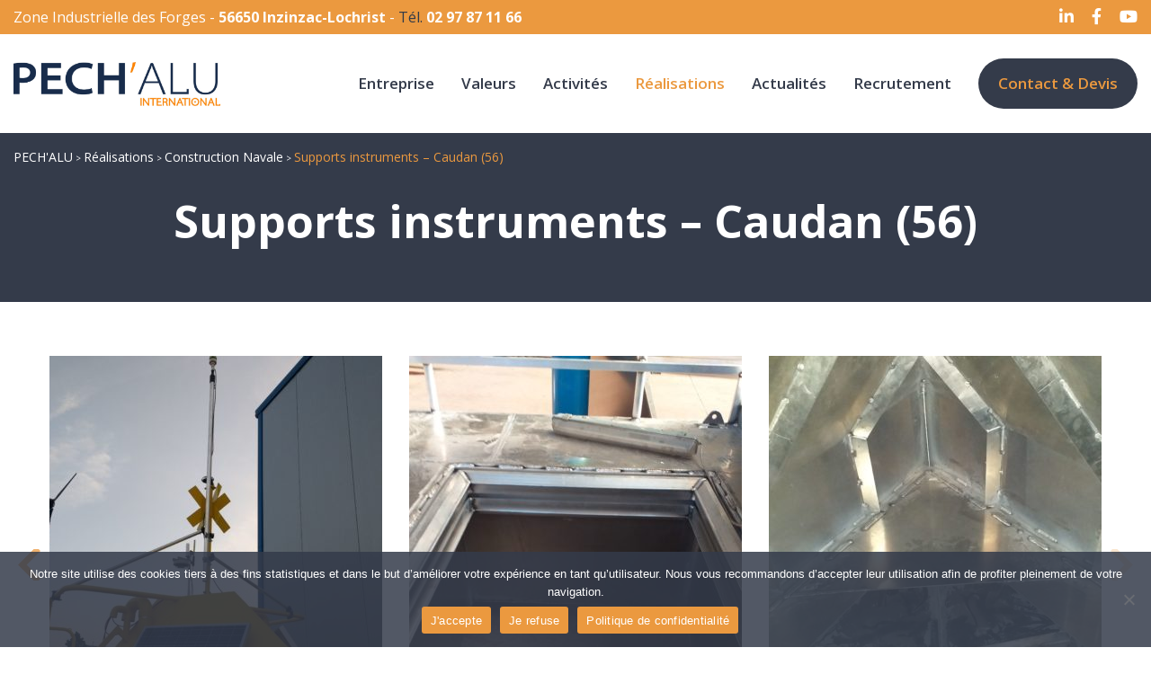

--- FILE ---
content_type: text/html; charset=UTF-8
request_url: https://www.pech-alu-international.com/realisations/supports-instruments/
body_size: 9621
content:
<!DOCTYPE html>
<html class="no-js" lang="fr-FR">

    <head>
        <meta charset="UTF-8">
        <meta http-equiv="X-UA-Compatible" content="IE=edge,chrome=1">
        <meta name="viewport" content="width=device-width, initial-scale=1.0">
                <meta name='robots' content='index, follow, max-image-preview:large, max-snippet:-1, max-video-preview:-1' />

	<!-- This site is optimized with the Yoast SEO plugin v19.0 - https://yoast.com/wordpress/plugins/seo/ -->
	<title>Supports instruments - Caudan (56) - Pech&#039;Alu</title><link rel="stylesheet" href="https://www.pech-alu-international.com/wp-content/cache/min/1/e892fbf414db8bdaf40a9a4b16064137.css" media="all" data-minify="1" />
	<link rel="canonical" href="https://www.pech-alu-international.com/realisations/supports-instruments/" />
	<meta property="og:locale" content="fr_FR" />
	<meta property="og:type" content="article" />
	<meta property="og:title" content="Supports instruments - Caudan (56) - Pech&#039;Alu" />
	<meta property="og:url" content="https://www.pech-alu-international.com/realisations/supports-instruments/" />
	<meta property="og:site_name" content="Pech&#039;Alu" />
	<meta property="article:modified_time" content="2022-08-02T15:24:08+00:00" />
	<meta property="og:image" content="https://www.pech-alu-international.com/wp-content/uploads/2022/06/img_20200123_094649074_hdr_resultat-scaled.jpg" />
	<meta property="og:image:width" content="1920" />
	<meta property="og:image:height" content="2560" />
	<meta property="og:image:type" content="image/jpeg" />
	<meta name="twitter:card" content="summary_large_image" />
	<script type="application/ld+json" class="yoast-schema-graph">{"@context":"https://schema.org","@graph":[{"@type":"WebSite","@id":"https://www.pech-alu-international.com/#website","url":"https://www.pech-alu-international.com/","name":"Pech&#039;Alu","description":"Concepteur et fabricant de passerelles aluminium et acier et Constructeur Naval","potentialAction":[{"@type":"SearchAction","target":{"@type":"EntryPoint","urlTemplate":"https://www.pech-alu-international.com/?s={search_term_string}"},"query-input":"required name=search_term_string"}],"inLanguage":"fr-FR"},{"@type":"ImageObject","inLanguage":"fr-FR","@id":"https://www.pech-alu-international.com/realisations/supports-instruments/#primaryimage","url":"https://www.pech-alu-international.com/wp-content/uploads/2022/06/img_20200123_094649074_hdr_resultat-scaled.jpg","contentUrl":"https://www.pech-alu-international.com/wp-content/uploads/2022/06/img_20200123_094649074_hdr_resultat-scaled.jpg","width":1920,"height":2560,"caption":"Bateau support instrument terminé"},{"@type":"WebPage","@id":"https://www.pech-alu-international.com/realisations/supports-instruments/#webpage","url":"https://www.pech-alu-international.com/realisations/supports-instruments/","name":"Supports instruments - Caudan (56) - Pech&#039;Alu","isPartOf":{"@id":"https://www.pech-alu-international.com/#website"},"primaryImageOfPage":{"@id":"https://www.pech-alu-international.com/realisations/supports-instruments/#primaryimage"},"datePublished":"2020-02-21T13:29:00+00:00","dateModified":"2022-08-02T15:24:08+00:00","breadcrumb":{"@id":"https://www.pech-alu-international.com/realisations/supports-instruments/#breadcrumb"},"inLanguage":"fr-FR","potentialAction":[{"@type":"ReadAction","target":["https://www.pech-alu-international.com/realisations/supports-instruments/"]}]},{"@type":"BreadcrumbList","@id":"https://www.pech-alu-international.com/realisations/supports-instruments/#breadcrumb","itemListElement":[{"@type":"ListItem","position":1,"name":"PECH'ALU","item":"https://www.pech-alu-international.com/"},{"@type":"ListItem","position":2,"name":"Réalisations","item":"https://www.pech-alu-international.com/realisations/"},{"@type":"ListItem","position":3,"name":"Construction Navale","item":"https://www.pech-alu-international.com/types/construction/"},{"@type":"ListItem","position":4,"name":"Supports instruments &#8211; Caudan (56)"}]}]}</script>
	<!-- / Yoast SEO plugin. -->


<link rel='dns-prefetch' href='//maps.googleapis.com' />
<link rel='dns-prefetch' href='//www.google.com' />
<link rel='dns-prefetch' href='//www.googletagmanager.com' />

<style>
img.wp-smiley,
img.emoji {
	display: inline !important;
	border: none !important;
	box-shadow: none !important;
	height: 1em !important;
	width: 1em !important;
	margin: 0 0.07em !important;
	vertical-align: -0.1em !important;
	background: none !important;
	padding: 0 !important;
}
</style>
	
<style id='global-styles-inline-css'>
body{--wp--preset--color--black: #000000;--wp--preset--color--cyan-bluish-gray: #abb8c3;--wp--preset--color--white: #ffffff;--wp--preset--color--pale-pink: #f78da7;--wp--preset--color--vivid-red: #cf2e2e;--wp--preset--color--luminous-vivid-orange: #ff6900;--wp--preset--color--luminous-vivid-amber: #fcb900;--wp--preset--color--light-green-cyan: #7bdcb5;--wp--preset--color--vivid-green-cyan: #00d084;--wp--preset--color--pale-cyan-blue: #8ed1fc;--wp--preset--color--vivid-cyan-blue: #0693e3;--wp--preset--color--vivid-purple: #9b51e0;--wp--preset--gradient--vivid-cyan-blue-to-vivid-purple: linear-gradient(135deg,rgba(6,147,227,1) 0%,rgb(155,81,224) 100%);--wp--preset--gradient--light-green-cyan-to-vivid-green-cyan: linear-gradient(135deg,rgb(122,220,180) 0%,rgb(0,208,130) 100%);--wp--preset--gradient--luminous-vivid-amber-to-luminous-vivid-orange: linear-gradient(135deg,rgba(252,185,0,1) 0%,rgba(255,105,0,1) 100%);--wp--preset--gradient--luminous-vivid-orange-to-vivid-red: linear-gradient(135deg,rgba(255,105,0,1) 0%,rgb(207,46,46) 100%);--wp--preset--gradient--very-light-gray-to-cyan-bluish-gray: linear-gradient(135deg,rgb(238,238,238) 0%,rgb(169,184,195) 100%);--wp--preset--gradient--cool-to-warm-spectrum: linear-gradient(135deg,rgb(74,234,220) 0%,rgb(151,120,209) 20%,rgb(207,42,186) 40%,rgb(238,44,130) 60%,rgb(251,105,98) 80%,rgb(254,248,76) 100%);--wp--preset--gradient--blush-light-purple: linear-gradient(135deg,rgb(255,206,236) 0%,rgb(152,150,240) 100%);--wp--preset--gradient--blush-bordeaux: linear-gradient(135deg,rgb(254,205,165) 0%,rgb(254,45,45) 50%,rgb(107,0,62) 100%);--wp--preset--gradient--luminous-dusk: linear-gradient(135deg,rgb(255,203,112) 0%,rgb(199,81,192) 50%,rgb(65,88,208) 100%);--wp--preset--gradient--pale-ocean: linear-gradient(135deg,rgb(255,245,203) 0%,rgb(182,227,212) 50%,rgb(51,167,181) 100%);--wp--preset--gradient--electric-grass: linear-gradient(135deg,rgb(202,248,128) 0%,rgb(113,206,126) 100%);--wp--preset--gradient--midnight: linear-gradient(135deg,rgb(2,3,129) 0%,rgb(40,116,252) 100%);--wp--preset--duotone--dark-grayscale: url('#wp-duotone-dark-grayscale');--wp--preset--duotone--grayscale: url('#wp-duotone-grayscale');--wp--preset--duotone--purple-yellow: url('#wp-duotone-purple-yellow');--wp--preset--duotone--blue-red: url('#wp-duotone-blue-red');--wp--preset--duotone--midnight: url('#wp-duotone-midnight');--wp--preset--duotone--magenta-yellow: url('#wp-duotone-magenta-yellow');--wp--preset--duotone--purple-green: url('#wp-duotone-purple-green');--wp--preset--duotone--blue-orange: url('#wp-duotone-blue-orange');--wp--preset--font-size--small: 13px;--wp--preset--font-size--medium: 20px;--wp--preset--font-size--large: 36px;--wp--preset--font-size--x-large: 42px;}.has-black-color{color: var(--wp--preset--color--black) !important;}.has-cyan-bluish-gray-color{color: var(--wp--preset--color--cyan-bluish-gray) !important;}.has-white-color{color: var(--wp--preset--color--white) !important;}.has-pale-pink-color{color: var(--wp--preset--color--pale-pink) !important;}.has-vivid-red-color{color: var(--wp--preset--color--vivid-red) !important;}.has-luminous-vivid-orange-color{color: var(--wp--preset--color--luminous-vivid-orange) !important;}.has-luminous-vivid-amber-color{color: var(--wp--preset--color--luminous-vivid-amber) !important;}.has-light-green-cyan-color{color: var(--wp--preset--color--light-green-cyan) !important;}.has-vivid-green-cyan-color{color: var(--wp--preset--color--vivid-green-cyan) !important;}.has-pale-cyan-blue-color{color: var(--wp--preset--color--pale-cyan-blue) !important;}.has-vivid-cyan-blue-color{color: var(--wp--preset--color--vivid-cyan-blue) !important;}.has-vivid-purple-color{color: var(--wp--preset--color--vivid-purple) !important;}.has-black-background-color{background-color: var(--wp--preset--color--black) !important;}.has-cyan-bluish-gray-background-color{background-color: var(--wp--preset--color--cyan-bluish-gray) !important;}.has-white-background-color{background-color: var(--wp--preset--color--white) !important;}.has-pale-pink-background-color{background-color: var(--wp--preset--color--pale-pink) !important;}.has-vivid-red-background-color{background-color: var(--wp--preset--color--vivid-red) !important;}.has-luminous-vivid-orange-background-color{background-color: var(--wp--preset--color--luminous-vivid-orange) !important;}.has-luminous-vivid-amber-background-color{background-color: var(--wp--preset--color--luminous-vivid-amber) !important;}.has-light-green-cyan-background-color{background-color: var(--wp--preset--color--light-green-cyan) !important;}.has-vivid-green-cyan-background-color{background-color: var(--wp--preset--color--vivid-green-cyan) !important;}.has-pale-cyan-blue-background-color{background-color: var(--wp--preset--color--pale-cyan-blue) !important;}.has-vivid-cyan-blue-background-color{background-color: var(--wp--preset--color--vivid-cyan-blue) !important;}.has-vivid-purple-background-color{background-color: var(--wp--preset--color--vivid-purple) !important;}.has-black-border-color{border-color: var(--wp--preset--color--black) !important;}.has-cyan-bluish-gray-border-color{border-color: var(--wp--preset--color--cyan-bluish-gray) !important;}.has-white-border-color{border-color: var(--wp--preset--color--white) !important;}.has-pale-pink-border-color{border-color: var(--wp--preset--color--pale-pink) !important;}.has-vivid-red-border-color{border-color: var(--wp--preset--color--vivid-red) !important;}.has-luminous-vivid-orange-border-color{border-color: var(--wp--preset--color--luminous-vivid-orange) !important;}.has-luminous-vivid-amber-border-color{border-color: var(--wp--preset--color--luminous-vivid-amber) !important;}.has-light-green-cyan-border-color{border-color: var(--wp--preset--color--light-green-cyan) !important;}.has-vivid-green-cyan-border-color{border-color: var(--wp--preset--color--vivid-green-cyan) !important;}.has-pale-cyan-blue-border-color{border-color: var(--wp--preset--color--pale-cyan-blue) !important;}.has-vivid-cyan-blue-border-color{border-color: var(--wp--preset--color--vivid-cyan-blue) !important;}.has-vivid-purple-border-color{border-color: var(--wp--preset--color--vivid-purple) !important;}.has-vivid-cyan-blue-to-vivid-purple-gradient-background{background: var(--wp--preset--gradient--vivid-cyan-blue-to-vivid-purple) !important;}.has-light-green-cyan-to-vivid-green-cyan-gradient-background{background: var(--wp--preset--gradient--light-green-cyan-to-vivid-green-cyan) !important;}.has-luminous-vivid-amber-to-luminous-vivid-orange-gradient-background{background: var(--wp--preset--gradient--luminous-vivid-amber-to-luminous-vivid-orange) !important;}.has-luminous-vivid-orange-to-vivid-red-gradient-background{background: var(--wp--preset--gradient--luminous-vivid-orange-to-vivid-red) !important;}.has-very-light-gray-to-cyan-bluish-gray-gradient-background{background: var(--wp--preset--gradient--very-light-gray-to-cyan-bluish-gray) !important;}.has-cool-to-warm-spectrum-gradient-background{background: var(--wp--preset--gradient--cool-to-warm-spectrum) !important;}.has-blush-light-purple-gradient-background{background: var(--wp--preset--gradient--blush-light-purple) !important;}.has-blush-bordeaux-gradient-background{background: var(--wp--preset--gradient--blush-bordeaux) !important;}.has-luminous-dusk-gradient-background{background: var(--wp--preset--gradient--luminous-dusk) !important;}.has-pale-ocean-gradient-background{background: var(--wp--preset--gradient--pale-ocean) !important;}.has-electric-grass-gradient-background{background: var(--wp--preset--gradient--electric-grass) !important;}.has-midnight-gradient-background{background: var(--wp--preset--gradient--midnight) !important;}.has-small-font-size{font-size: var(--wp--preset--font-size--small) !important;}.has-medium-font-size{font-size: var(--wp--preset--font-size--medium) !important;}.has-large-font-size{font-size: var(--wp--preset--font-size--large) !important;}.has-x-large-font-size{font-size: var(--wp--preset--font-size--x-large) !important;}
</style>





<script src='https://maps.googleapis.com/maps/api/js?key&#038;ver=0.1' id='gmap-js-js'></script>


<!-- Google Analytics snippet added by Site Kit -->
<script src='https://www.googletagmanager.com/gtag/js?id=GT-K58RGMF' id='google_gtagjs-js' async></script>
<script id='google_gtagjs-js-after'>
window.dataLayer = window.dataLayer || [];function gtag(){dataLayer.push(arguments);}
gtag("js", new Date());
gtag("set", "developer_id.dZTNiMT", true);
gtag("config", "GT-K58RGMF");
</script>

<!-- End Google Analytics snippet added by Site Kit -->
<link rel="https://api.w.org/" href="https://www.pech-alu-international.com/wp-json/" /><link rel="wlwmanifest" type="application/wlwmanifest+xml" href="https://www.pech-alu-international.com/wp-includes/wlwmanifest.xml" /> 

<link rel='shortlink' href='https://www.pech-alu-international.com/?p=2746' />
<link rel="alternate" type="application/json+oembed" href="https://www.pech-alu-international.com/wp-json/oembed/1.0/embed?url=https%3A%2F%2Fwww.pech-alu-international.com%2Frealisations%2Fsupports-instruments%2F" />
<link rel="alternate" type="text/xml+oembed" href="https://www.pech-alu-international.com/wp-json/oembed/1.0/embed?url=https%3A%2F%2Fwww.pech-alu-international.com%2Frealisations%2Fsupports-instruments%2F&#038;format=xml" />
<meta name="generator" content="Site Kit by Google 1.102.0" /><link rel="icon" href="https://www.pech-alu-international.com/wp-content/uploads/2022/06/cropped-favicon-pechalu-grand-32x32.png" sizes="32x32" />
<link rel="icon" href="https://www.pech-alu-international.com/wp-content/uploads/2022/06/cropped-favicon-pechalu-grand-192x192.png" sizes="192x192" />
<link rel="apple-touch-icon" href="https://www.pech-alu-international.com/wp-content/uploads/2022/06/cropped-favicon-pechalu-grand-180x180.png" />
<meta name="msapplication-TileImage" content="https://www.pech-alu-international.com/wp-content/uploads/2022/06/cropped-favicon-pechalu-grand-270x270.png" />
            </head>

    <body class="realisations-template-default single single-realisations postid-2746 wp-custom-logo wp-embed-responsive cookies-not-set elementor-default elementor-kit-7">
        <svg xmlns="http://www.w3.org/2000/svg" viewBox="0 0 0 0" width="0" height="0" focusable="false" role="none" style="visibility: hidden; position: absolute; left: -9999px; overflow: hidden;" ><defs><filter id="wp-duotone-dark-grayscale"><feColorMatrix color-interpolation-filters="sRGB" type="matrix" values=" .299 .587 .114 0 0 .299 .587 .114 0 0 .299 .587 .114 0 0 .299 .587 .114 0 0 " /><feComponentTransfer color-interpolation-filters="sRGB" ><feFuncR type="table" tableValues="0 0.49803921568627" /><feFuncG type="table" tableValues="0 0.49803921568627" /><feFuncB type="table" tableValues="0 0.49803921568627" /><feFuncA type="table" tableValues="1 1" /></feComponentTransfer><feComposite in2="SourceGraphic" operator="in" /></filter></defs></svg><svg xmlns="http://www.w3.org/2000/svg" viewBox="0 0 0 0" width="0" height="0" focusable="false" role="none" style="visibility: hidden; position: absolute; left: -9999px; overflow: hidden;" ><defs><filter id="wp-duotone-grayscale"><feColorMatrix color-interpolation-filters="sRGB" type="matrix" values=" .299 .587 .114 0 0 .299 .587 .114 0 0 .299 .587 .114 0 0 .299 .587 .114 0 0 " /><feComponentTransfer color-interpolation-filters="sRGB" ><feFuncR type="table" tableValues="0 1" /><feFuncG type="table" tableValues="0 1" /><feFuncB type="table" tableValues="0 1" /><feFuncA type="table" tableValues="1 1" /></feComponentTransfer><feComposite in2="SourceGraphic" operator="in" /></filter></defs></svg><svg xmlns="http://www.w3.org/2000/svg" viewBox="0 0 0 0" width="0" height="0" focusable="false" role="none" style="visibility: hidden; position: absolute; left: -9999px; overflow: hidden;" ><defs><filter id="wp-duotone-purple-yellow"><feColorMatrix color-interpolation-filters="sRGB" type="matrix" values=" .299 .587 .114 0 0 .299 .587 .114 0 0 .299 .587 .114 0 0 .299 .587 .114 0 0 " /><feComponentTransfer color-interpolation-filters="sRGB" ><feFuncR type="table" tableValues="0.54901960784314 0.98823529411765" /><feFuncG type="table" tableValues="0 1" /><feFuncB type="table" tableValues="0.71764705882353 0.25490196078431" /><feFuncA type="table" tableValues="1 1" /></feComponentTransfer><feComposite in2="SourceGraphic" operator="in" /></filter></defs></svg><svg xmlns="http://www.w3.org/2000/svg" viewBox="0 0 0 0" width="0" height="0" focusable="false" role="none" style="visibility: hidden; position: absolute; left: -9999px; overflow: hidden;" ><defs><filter id="wp-duotone-blue-red"><feColorMatrix color-interpolation-filters="sRGB" type="matrix" values=" .299 .587 .114 0 0 .299 .587 .114 0 0 .299 .587 .114 0 0 .299 .587 .114 0 0 " /><feComponentTransfer color-interpolation-filters="sRGB" ><feFuncR type="table" tableValues="0 1" /><feFuncG type="table" tableValues="0 0.27843137254902" /><feFuncB type="table" tableValues="0.5921568627451 0.27843137254902" /><feFuncA type="table" tableValues="1 1" /></feComponentTransfer><feComposite in2="SourceGraphic" operator="in" /></filter></defs></svg><svg xmlns="http://www.w3.org/2000/svg" viewBox="0 0 0 0" width="0" height="0" focusable="false" role="none" style="visibility: hidden; position: absolute; left: -9999px; overflow: hidden;" ><defs><filter id="wp-duotone-midnight"><feColorMatrix color-interpolation-filters="sRGB" type="matrix" values=" .299 .587 .114 0 0 .299 .587 .114 0 0 .299 .587 .114 0 0 .299 .587 .114 0 0 " /><feComponentTransfer color-interpolation-filters="sRGB" ><feFuncR type="table" tableValues="0 0" /><feFuncG type="table" tableValues="0 0.64705882352941" /><feFuncB type="table" tableValues="0 1" /><feFuncA type="table" tableValues="1 1" /></feComponentTransfer><feComposite in2="SourceGraphic" operator="in" /></filter></defs></svg><svg xmlns="http://www.w3.org/2000/svg" viewBox="0 0 0 0" width="0" height="0" focusable="false" role="none" style="visibility: hidden; position: absolute; left: -9999px; overflow: hidden;" ><defs><filter id="wp-duotone-magenta-yellow"><feColorMatrix color-interpolation-filters="sRGB" type="matrix" values=" .299 .587 .114 0 0 .299 .587 .114 0 0 .299 .587 .114 0 0 .299 .587 .114 0 0 " /><feComponentTransfer color-interpolation-filters="sRGB" ><feFuncR type="table" tableValues="0.78039215686275 1" /><feFuncG type="table" tableValues="0 0.94901960784314" /><feFuncB type="table" tableValues="0.35294117647059 0.47058823529412" /><feFuncA type="table" tableValues="1 1" /></feComponentTransfer><feComposite in2="SourceGraphic" operator="in" /></filter></defs></svg><svg xmlns="http://www.w3.org/2000/svg" viewBox="0 0 0 0" width="0" height="0" focusable="false" role="none" style="visibility: hidden; position: absolute; left: -9999px; overflow: hidden;" ><defs><filter id="wp-duotone-purple-green"><feColorMatrix color-interpolation-filters="sRGB" type="matrix" values=" .299 .587 .114 0 0 .299 .587 .114 0 0 .299 .587 .114 0 0 .299 .587 .114 0 0 " /><feComponentTransfer color-interpolation-filters="sRGB" ><feFuncR type="table" tableValues="0.65098039215686 0.40392156862745" /><feFuncG type="table" tableValues="0 1" /><feFuncB type="table" tableValues="0.44705882352941 0.4" /><feFuncA type="table" tableValues="1 1" /></feComponentTransfer><feComposite in2="SourceGraphic" operator="in" /></filter></defs></svg><svg xmlns="http://www.w3.org/2000/svg" viewBox="0 0 0 0" width="0" height="0" focusable="false" role="none" style="visibility: hidden; position: absolute; left: -9999px; overflow: hidden;" ><defs><filter id="wp-duotone-blue-orange"><feColorMatrix color-interpolation-filters="sRGB" type="matrix" values=" .299 .587 .114 0 0 .299 .587 .114 0 0 .299 .587 .114 0 0 .299 .587 .114 0 0 " /><feComponentTransfer color-interpolation-filters="sRGB" ><feFuncR type="table" tableValues="0.098039215686275 1" /><feFuncG type="table" tableValues="0 0.66274509803922" /><feFuncB type="table" tableValues="0.84705882352941 0.41960784313725" /><feFuncA type="table" tableValues="1 1" /></feComponentTransfer><feComposite in2="SourceGraphic" operator="in" /></filter></defs></svg>        <div id="wrapper">
            <header id="site-header" class="header-footer-group header_1" role="banner">

        <div id="site-header-topbar">
        <div class="inner">
            <ul><li id="block-3" class="widget widget_block">
<div class="wp-container-1 wp-block-group"><div class="wp-block-group__inner-container">
<p>Zone Industrielle des Forges -<strong> 56650 Inzinzac-Lochrist</strong> - <span class="tel">Tél.</span> <strong>02 97 87 11 66</strong></p>
</div></div>
</li>
<li id="block-8" class="widget widget_block"><p><a href="https://fr.linkedin.com/company/p%C3%AAch'alu-international" target="_blank"><i class="fab fa-linkedin-in"></i></a><a href="https://www.facebook.com/pechaluinternational56" target="_blank"><i class="fab fa-facebook-f"></i></a><a href="https://www.youtube.com/channel/UCGcH_hC9T7197CH9Bfgr5WQ" target="_blank"><i class="fab fa-youtube"></i></a></p></li>
</ul>
        </div>
    </div>
    
    <div id="site-header-main">

        <div id="site-title"><a href="https://www.pech-alu-international.com/" class="custom-logo-link" rel="home"><img width="2560" height="557" src="https://www.pech-alu-international.com/wp-content/uploads/2022/10/cropped-logo-pech-alu-sept-22-scaled-1.jpg" class="custom-logo" alt="Pech&#039;Alu" srcset="https://www.pech-alu-international.com/wp-content/uploads/2022/10/cropped-logo-pech-alu-sept-22-scaled-1.jpg 2560w, https://www.pech-alu-international.com/wp-content/uploads/2022/10/cropped-logo-pech-alu-sept-22-scaled-1-300x65.jpg 300w, https://www.pech-alu-international.com/wp-content/uploads/2022/10/cropped-logo-pech-alu-sept-22-scaled-1-1024x223.jpg 1024w, https://www.pech-alu-international.com/wp-content/uploads/2022/10/cropped-logo-pech-alu-sept-22-scaled-1-768x167.jpg 768w, https://www.pech-alu-international.com/wp-content/uploads/2022/10/cropped-logo-pech-alu-sept-22-scaled-1-1536x334.jpg 1536w, https://www.pech-alu-international.com/wp-content/uploads/2022/10/cropped-logo-pech-alu-sept-22-scaled-1-2048x446.jpg 2048w, https://www.pech-alu-international.com/wp-content/uploads/2022/10/cropped-logo-pech-alu-sept-22-scaled-1-1838x400.jpg 1838w" sizes="(max-width: 2560px) 100vw, 2560px" /><img width="2560" height="557" src="https://www.pech-alu-international.com/wp-content/uploads/2022/10/logo-pech-alu-sept-22-scaled.jpg" class="custom-logo-mobile" alt="" srcset="https://www.pech-alu-international.com/wp-content/uploads/2022/10/logo-pech-alu-sept-22-scaled.jpg 2560w, https://www.pech-alu-international.com/wp-content/uploads/2022/10/logo-pech-alu-sept-22-300x65.jpg 300w, https://www.pech-alu-international.com/wp-content/uploads/2022/10/logo-pech-alu-sept-22-1024x223.jpg 1024w, https://www.pech-alu-international.com/wp-content/uploads/2022/10/logo-pech-alu-sept-22-768x167.jpg 768w, https://www.pech-alu-international.com/wp-content/uploads/2022/10/logo-pech-alu-sept-22-1536x334.jpg 1536w, https://www.pech-alu-international.com/wp-content/uploads/2022/10/logo-pech-alu-sept-22-2048x446.jpg 2048w, https://www.pech-alu-international.com/wp-content/uploads/2022/10/logo-pech-alu-sept-22-1838x400.jpg 1838w" sizes="(max-width: 2560px) 100vw, 2560px" /></a></div>
        <button id="open-menu"></button>
        <nav id="site-primary-nav" role="navigation" >
            <div class="inner_full">
                <button id="back-menu">Retour</button>
                <button id="close-menu"></button>
                <ul id="menu-menu-principal" class="menu"><li id="menu-item-98" class="menu-item menu-item-type-post_type menu-item-object-page menu-item-98"><a href="https://www.pech-alu-international.com/entreprise/">Entreprise</a></li>
<li id="menu-item-26082" class="menu-item menu-item-type-post_type menu-item-object-page menu-item-26082"><a href="https://www.pech-alu-international.com/les-valeurs-de-pech-alu/">Valeurs</a></li>
<li id="menu-item-149" class="menu-item menu-item-type-post_type menu-item-object-page menu-item-has-children menu-item-149"><a href="https://www.pech-alu-international.com/activites/">Activités</a>
<ul class="sub-menu">
	<li id="menu-item-2965" class="menu-item menu-item-type-post_type menu-item-object-page menu-item-2965"><a href="https://www.pech-alu-international.com/activites/passerelles/">Passerelles</a></li>
	<li id="menu-item-2966" class="menu-item menu-item-type-post_type menu-item-object-page menu-item-2966"><a href="https://www.pech-alu-international.com/activites/pontons-alu/">Pontons aluminium</a></li>
	<li id="menu-item-4412" class="menu-item menu-item-type-post_type menu-item-object-page menu-item-4412"><a href="https://www.pech-alu-international.com/activites/pontons-acier/">Pontons acier</a></li>
	<li id="menu-item-2964" class="menu-item menu-item-type-post_type menu-item-object-page menu-item-2964"><a href="https://www.pech-alu-international.com/activites/construction-navale/">Construction navale</a></li>
	<li id="menu-item-2963" class="menu-item menu-item-type-post_type menu-item-object-page menu-item-2963"><a href="https://www.pech-alu-international.com/activites/chaudronnerie-industrielle/">Chaudronnerie industrielle</a></li>
	<li id="menu-item-146" class="menu-item menu-item-type-post_type menu-item-object-page menu-item-146"><a href="https://www.pech-alu-international.com/activites/location-de-materiel-nautique/">Location de matériel nautique</a></li>
	<li id="menu-item-2962" class="menu-item menu-item-type-post_type menu-item-object-page menu-item-2962"><a href="https://www.pech-alu-international.com/activites/ameublement-interieur-exterieur/">Ameublement intérieur / extérieur</a></li>
</ul>
</li>
<li id="menu-item-143" class="menu-item menu-item-type-post_type_archive menu-item-object-realisations menu-item-143 current-menu-ancestor"><a href="https://www.pech-alu-international.com/realisations/">Réalisations</a></li>
<li id="menu-item-15" class="menu-item menu-item-type-post_type menu-item-object-page current_page_parent menu-item-15"><a href="https://www.pech-alu-international.com/actualites/">Actualités</a></li>
<li id="menu-item-152" class="menu-item menu-item-type-post_type menu-item-object-page menu-item-152"><a href="https://www.pech-alu-international.com/recrutement/">Recrutement</a></li>
<li id="menu-item-2973" class="menu-item menu-item-type-post_type menu-item-object-page menu-item-2973"><a href="https://www.pech-alu-international.com/nous-contacter/">Contact &#038; Devis</a></li>
</ul>            </div>
        </nav>

    </div>

</header>
<main id="main" class="site-main">
    <div id="main-content">
                    <article id="post-2746" class="post-2746 realisations type-realisations status-publish has-post-thumbnail hentry type-construction">

                <header class="page-header">
                    <div class="inner">
                        <p id="breadcrumbs"><span><span><a href="https://www.pech-alu-international.com/">PECH'ALU</a> &gt; <span><a href="https://www.pech-alu-international.com/realisations/">Réalisations</a> &gt; <span><a href="https://www.pech-alu-international.com/types/construction/">Construction Navale</a> &gt; <span class="breadcrumb_last" aria-current="page">Supports instruments &#8211; Caudan (56)</span></span></span></span></span></p>                        <h1 class="page-title">Supports instruments &#8211; Caudan (56)</h1>
                    </div>
                </header>
                <section>
                    <div class="inner">
                        <div class="resume">
                                                    </div>
                        <div class="galerie">
                            <!--<div class="realisation-slider">
                                                    </div>-->

                                                            <div class="realisation-slider">
                                                                            <div class="realisation-slider-item">
                                            <a href="https://www.pech-alu-international.com/wp-content/uploads/2022/06/img_20200123_094649074_hdr_resultat-768x1024.jpg" title="Bateau support instrument terminé">
                                                <img src="https://www.pech-alu-international.com/wp-content/uploads/2022/06/img_20200123_094649074_hdr_resultat-430x430.jpg" draggable="false" width="430" height="430" alt="Bateau support instrument terminé">
                                            </a>
                                            <span class="image-legend">Bateau support instrument terminé</span>
                                        </div>
                                                                            <div class="realisation-slider-item">
                                            <a href="https://www.pech-alu-international.com/wp-content/uploads/2022/06/img_20200123_094704657_resultat-768x1024.jpg" title="Navire support instrument terminé">
                                                <img src="https://www.pech-alu-international.com/wp-content/uploads/2022/06/img_20200123_094704657_resultat-430x430.jpg" draggable="false" width="430" height="430" alt="Navire support instrument terminé">
                                            </a>
                                            <span class="image-legend">Navire support instrument terminé</span>
                                        </div>
                                                                            <div class="realisation-slider-item">
                                            <a href="https://www.pech-alu-international.com/wp-content/uploads/2022/06/20190716_091722_resultat-1024x768.jpg" title="Confection dans notre atelier">
                                                <img src="https://www.pech-alu-international.com/wp-content/uploads/2022/06/20190716_091722_resultat-430x430.jpg" draggable="false" width="430" height="430" alt="Confection dans notre atelier">
                                            </a>
                                            <span class="image-legend">Confection dans notre atelier</span>
                                        </div>
                                                                            <div class="realisation-slider-item">
                                            <a href="https://www.pech-alu-international.com/wp-content/uploads/2022/06/20190716_092052_resultat-1024x768.jpg" title="Fabrication en atelier">
                                                <img src="https://www.pech-alu-international.com/wp-content/uploads/2022/06/20190716_092052_resultat-430x430.jpg" draggable="false" width="430" height="430" alt="Fabrication en atelier">
                                            </a>
                                            <span class="image-legend">Fabrication en atelier</span>
                                        </div>
                                                                                                        </div>
                            
                        </div>
                        <div class="content-caracteristics d-flex align-items-start">
                            <div class="content col-md-6">
                                <h2>Création de supports instruments de contrôle</h2>
<p>Etude, fabrication et livraison de 3 supports instruments de contrôle acoustiques pour mouillage en rade de Brest</p>
<p>Pour RTSYS &#8211; 25 rue Michel Marion &#8211; 56850 CAUDAN</p>
<div id="sconnect-is-installed" style="display: none;"></div>
<div id="sconnect-is-installed" style="display: none;"></div>
                            </div>
                                                                                                <div class="caracteristics col-md-6">
                                                                                    <div class="caract d-flex align-items-start">
                                                <div class="name">Chantier&nbsp:</div>
                                                <div class="value">Supports d'instrument de contrôle</div>
                                            </div>
                                                                                    <div class="caract d-flex align-items-start">
                                                <div class="name">Année&nbsp:</div>
                                                <div class="value">Novembre 2019</div>
                                            </div>
                                                                            </div>
                                                                                    </div>

                        <div class="nav-post">
                            <div class="prev">
                                &laquo; <a href="https://www.pech-alu-international.com/realisations/bulbe-thalassa-1/" rel="prev">Bulbe avant &#8211; Bonifacio (20)</a>                            </div>
                            <div class="next">
                                <a href="https://www.pech-alu-international.com/realisations/bateau-publicitaire-boatcom-1/" rel="next">Boatcom &#8211; Bateau publicitaire &#8211; La Roquette sur Siagne (06)</a> &raquo;                            </div>
                        </div>

                </section>
                <!--<div class="inner">
                <div id="primary" class="content-area">
                    <div class="entry-content"></div>

                </div><!-- #primary -->
                <!--
                
                    </div>-->


            </article>
            </div><!-- #main-content -->
</main><!-- #main -->




<footer id="site-footer" class="footer_1" role="contentinfo">
    <div id="site-footer-main">
        <div class="inner">
            <div class="footer-column-1 footer-column">
                                    <div id="site-footer-widgets">
                        <div class="inner">
                            <ul id="footer-widgets"><li id="block-9" class="widget widget_block widget_media_image">
<figure class="wp-block-image size-full"><img loading="lazy" width="85" height="81" src="https://www.pech-alu-international.com/wp-content/uploads/2022/06/pechalu-international.png" alt="" class="wp-image-90"/></figure>
</li>
<li id="block-5" class="widget widget_block">
<div class="wp-container-2 wp-block-group"><div class="wp-block-group__inner-container">
<p>Zone Industrielle des Forges<br><strong> 56650 Inzinzac-Lochrist</strong></p>
<p><span class="tel">Tél.</span> <strong>02 97 87 11 66</strong></p>
</div></div>
</li>
</ul>
                        </div>
                    </div>
                                
            </div>
            <div class="footer-column-2 footer-column">
                <span>
                    <span id="copy">&copy; 
                    <span id="copydate"></span> Pech&#039;Alu</span>
                    -
                    <ul id="menu-menu-footer" class="menu"><li id="menu-item-17" class="menu-item menu-item-type-post_type menu-item-object-page menu-item-17"><a href="https://www.pech-alu-international.com/mentions-legales/">Mentions légales</a></li>
</ul>                </span>
                <span class="realisation">Réalisation <span class="dmureal">Dream me up</span></span>
            </div>
            <div id="back-to-top"><a href="#" class="custom-link"><i class="fas fa-arrow-circle-up"></i></a></div>
        </div>
    </div>

</footer>
</div>
<style>.wp-container-1 > .alignleft { float: left; margin-inline-start: 0; margin-inline-end: 2em; }.wp-container-1 > .alignright { float: right; margin-inline-start: 2em; margin-inline-end: 0; }.wp-container-1 > .aligncenter { margin-left: auto !important; margin-right: auto !important; }</style>
<style>.wp-container-2 > .alignleft { float: left; margin-inline-start: 0; margin-inline-end: 2em; }.wp-container-2 > .alignright { float: right; margin-inline-start: 2em; margin-inline-end: 0; }.wp-container-2 > .aligncenter { margin-left: auto !important; margin-right: auto !important; }</style>


<script id='contact-form-7-js-extra'>
var wpcf7 = {"api":{"root":"https:\/\/www.pech-alu-international.com\/wp-json\/","namespace":"contact-form-7\/v1"},"cached":"1"};
</script>

<script id='rocket-browser-checker-js-after'>
"use strict";var _createClass=function(){function defineProperties(target,props){for(var i=0;i<props.length;i++){var descriptor=props[i];descriptor.enumerable=descriptor.enumerable||!1,descriptor.configurable=!0,"value"in descriptor&&(descriptor.writable=!0),Object.defineProperty(target,descriptor.key,descriptor)}}return function(Constructor,protoProps,staticProps){return protoProps&&defineProperties(Constructor.prototype,protoProps),staticProps&&defineProperties(Constructor,staticProps),Constructor}}();function _classCallCheck(instance,Constructor){if(!(instance instanceof Constructor))throw new TypeError("Cannot call a class as a function")}var RocketBrowserCompatibilityChecker=function(){function RocketBrowserCompatibilityChecker(options){_classCallCheck(this,RocketBrowserCompatibilityChecker),this.passiveSupported=!1,this._checkPassiveOption(this),this.options=!!this.passiveSupported&&options}return _createClass(RocketBrowserCompatibilityChecker,[{key:"_checkPassiveOption",value:function(self){try{var options={get passive(){return!(self.passiveSupported=!0)}};window.addEventListener("test",null,options),window.removeEventListener("test",null,options)}catch(err){self.passiveSupported=!1}}},{key:"initRequestIdleCallback",value:function(){!1 in window&&(window.requestIdleCallback=function(cb){var start=Date.now();return setTimeout(function(){cb({didTimeout:!1,timeRemaining:function(){return Math.max(0,50-(Date.now()-start))}})},1)}),!1 in window&&(window.cancelIdleCallback=function(id){return clearTimeout(id)})}},{key:"isDataSaverModeOn",value:function(){return"connection"in navigator&&!0===navigator.connection.saveData}},{key:"supportsLinkPrefetch",value:function(){var elem=document.createElement("link");return elem.relList&&elem.relList.supports&&elem.relList.supports("prefetch")&&window.IntersectionObserver&&"isIntersecting"in IntersectionObserverEntry.prototype}},{key:"isSlowConnection",value:function(){return"connection"in navigator&&"effectiveType"in navigator.connection&&("2g"===navigator.connection.effectiveType||"slow-2g"===navigator.connection.effectiveType)}}]),RocketBrowserCompatibilityChecker}();
</script>
<script id='rocket-preload-links-js-extra'>
var RocketPreloadLinksConfig = {"excludeUris":"\/(?:.+\/)?feed(?:\/(?:.+\/?)?)?$\/|\/(?:.+\/)?embed\/|\/(index\\.php\/)?wp\\-json(\/.*|$)\/|\/refer\/|\/go\/|\/recommend\/|\/recommends\/","usesTrailingSlash":"1","imageExt":"jpg|jpeg|gif|png|tiff|bmp|webp|avif|pdf|doc|docx|xls|xlsx|php","fileExt":"jpg|jpeg|gif|png|tiff|bmp|webp|avif|pdf|doc|docx|xls|xlsx|php|html|htm","siteUrl":"https:\/\/www.pech-alu-international.com","onHoverDelay":"100","rateThrottle":"3"};
</script>
<script id='rocket-preload-links-js-after'>
(function() {
"use strict";var r="function"==typeof Symbol&&"symbol"==typeof Symbol.iterator?function(e){return typeof e}:function(e){return e&&"function"==typeof Symbol&&e.constructor===Symbol&&e!==Symbol.prototype?"symbol":typeof e},e=function(){function i(e,t){for(var n=0;n<t.length;n++){var i=t[n];i.enumerable=i.enumerable||!1,i.configurable=!0,"value"in i&&(i.writable=!0),Object.defineProperty(e,i.key,i)}}return function(e,t,n){return t&&i(e.prototype,t),n&&i(e,n),e}}();function i(e,t){if(!(e instanceof t))throw new TypeError("Cannot call a class as a function")}var t=function(){function n(e,t){i(this,n),this.browser=e,this.config=t,this.options=this.browser.options,this.prefetched=new Set,this.eventTime=null,this.threshold=1111,this.numOnHover=0}return e(n,[{key:"init",value:function(){!this.browser.supportsLinkPrefetch()||this.browser.isDataSaverModeOn()||this.browser.isSlowConnection()||(this.regex={excludeUris:RegExp(this.config.excludeUris,"i"),images:RegExp(".("+this.config.imageExt+")$","i"),fileExt:RegExp(".("+this.config.fileExt+")$","i")},this._initListeners(this))}},{key:"_initListeners",value:function(e){-1<this.config.onHoverDelay&&document.addEventListener("mouseover",e.listener.bind(e),e.listenerOptions),document.addEventListener("mousedown",e.listener.bind(e),e.listenerOptions),document.addEventListener("touchstart",e.listener.bind(e),e.listenerOptions)}},{key:"listener",value:function(e){var t=e.target.closest("a"),n=this._prepareUrl(t);if(null!==n)switch(e.type){case"mousedown":case"touchstart":this._addPrefetchLink(n);break;case"mouseover":this._earlyPrefetch(t,n,"mouseout")}}},{key:"_earlyPrefetch",value:function(t,e,n){var i=this,r=setTimeout(function(){if(r=null,0===i.numOnHover)setTimeout(function(){return i.numOnHover=0},1e3);else if(i.numOnHover>i.config.rateThrottle)return;i.numOnHover++,i._addPrefetchLink(e)},this.config.onHoverDelay);t.addEventListener(n,function e(){t.removeEventListener(n,e,{passive:!0}),null!==r&&(clearTimeout(r),r=null)},{passive:!0})}},{key:"_addPrefetchLink",value:function(i){return this.prefetched.add(i.href),new Promise(function(e,t){var n=document.createElement("link");n.rel="prefetch",n.href=i.href,n.onload=e,n.onerror=t,document.head.appendChild(n)}).catch(function(){})}},{key:"_prepareUrl",value:function(e){if(null===e||"object"!==(void 0===e?"undefined":r(e))||!1 in e||-1===["http:","https:"].indexOf(e.protocol))return null;var t=e.href.substring(0,this.config.siteUrl.length),n=this._getPathname(e.href,t),i={original:e.href,protocol:e.protocol,origin:t,pathname:n,href:t+n};return this._isLinkOk(i)?i:null}},{key:"_getPathname",value:function(e,t){var n=t?e.substring(this.config.siteUrl.length):e;return n.startsWith("/")||(n="/"+n),this._shouldAddTrailingSlash(n)?n+"/":n}},{key:"_shouldAddTrailingSlash",value:function(e){return this.config.usesTrailingSlash&&!e.endsWith("/")&&!this.regex.fileExt.test(e)}},{key:"_isLinkOk",value:function(e){return null!==e&&"object"===(void 0===e?"undefined":r(e))&&(!this.prefetched.has(e.href)&&e.origin===this.config.siteUrl&&-1===e.href.indexOf("?")&&-1===e.href.indexOf("#")&&!this.regex.excludeUris.test(e.href)&&!this.regex.images.test(e.href))}}],[{key:"run",value:function(){"undefined"!=typeof RocketPreloadLinksConfig&&new n(new RocketBrowserCompatibilityChecker({capture:!0,passive:!0}),RocketPreloadLinksConfig).init()}}]),n}();t.run();
}());
</script>
<script id='cookie-notice-front-js-extra'>
var cnArgs = {"ajaxUrl":"https:\/\/www.pech-alu-international.com\/wp-admin\/admin-ajax.php","nonce":"eb9524ce77","hideEffect":"fade","position":"bottom","onScroll":"0","onScrollOffset":"100","onClick":"0","cookieName":"cookie_notice_accepted","cookieTime":"15811200","cookieTimeRejected":"86400","cookiePath":"\/","cookieDomain":"","redirection":"0","cache":"1","refuse":"1","revokeCookies":"0","revokeCookiesOpt":"automatic","secure":"1"};
</script>

<script src='https://www.google.com/recaptcha/api.js?render=6LdMUEIjAAAAAOcMRPvp998sA5jezwxgiUKx3lxN&#038;ver=3.0' id='google-recaptcha-js'></script>
<script id='wpcf7-recaptcha-js-extra'>
var wpcf7_recaptcha = {"sitekey":"6LdMUEIjAAAAAOcMRPvp998sA5jezwxgiUKx3lxN","actions":{"homepage":"homepage","contactform":"contactform"}};
</script>


		<!-- Cookie Notice plugin v2.3.0 by Hu-manity.co https://hu-manity.co/ -->
		<div id="cookie-notice" role="dialog" class="cookie-notice-hidden cookie-revoke-hidden cn-position-bottom" aria-label="Cookie Notice" style="background-color: rgba(52,59,74,0.85);"><div class="cookie-notice-container" style="color: #fff;"><span id="cn-notice-text" class="cn-text-container">Notre site utilise des cookies tiers à des fins statistiques et dans le but d’améliorer votre expérience en tant qu’utilisateur. Nous vous recommandons d’accepter leur utilisation afin de profiter pleinement de votre navigation.</span><span id="cn-notice-buttons" class="cn-buttons-container"><a href="#" id="cn-accept-cookie" data-cookie-set="accept" class="cn-set-cookie cn-button" aria-label="J&#039;accepte" style="background-color: #eb993f">J&#039;accepte</a><a href="#" id="cn-refuse-cookie" data-cookie-set="refuse" class="cn-set-cookie cn-button" aria-label="Je refuse" style="background-color: #eb993f">Je refuse</a><a href="https://www.pech-alu-international.com/politique-de-confidentialite/" target="_blank" id="cn-more-info" class="cn-more-info cn-button" aria-label="Politique de confidentialité" style="background-color: #eb993f">Politique de confidentialité</a></span><span id="cn-close-notice" data-cookie-set="accept" class="cn-close-icon" title="Je refuse"></span></div>
			
		</div>
		<!-- / Cookie Notice plugin --><script src="https://www.pech-alu-international.com/wp-content/cache/min/1/8e1faf474b78a243c0a400a9e16007b6.js" data-minify="1"></script></body>

</html>
<!-- This website is like a Rocket, isn't it? Performance optimized by WP Rocket. Learn more: https://wp-rocket.me - Debug: cached@1768895098 -->

--- FILE ---
content_type: text/html; charset=utf-8
request_url: https://www.google.com/recaptcha/api2/anchor?ar=1&k=6LdMUEIjAAAAAOcMRPvp998sA5jezwxgiUKx3lxN&co=aHR0cHM6Ly93d3cucGVjaC1hbHUtaW50ZXJuYXRpb25hbC5jb206NDQz&hl=en&v=PoyoqOPhxBO7pBk68S4YbpHZ&size=invisible&anchor-ms=20000&execute-ms=30000&cb=iomyfe96gefw
body_size: 49718
content:
<!DOCTYPE HTML><html dir="ltr" lang="en"><head><meta http-equiv="Content-Type" content="text/html; charset=UTF-8">
<meta http-equiv="X-UA-Compatible" content="IE=edge">
<title>reCAPTCHA</title>
<style type="text/css">
/* cyrillic-ext */
@font-face {
  font-family: 'Roboto';
  font-style: normal;
  font-weight: 400;
  font-stretch: 100%;
  src: url(//fonts.gstatic.com/s/roboto/v48/KFO7CnqEu92Fr1ME7kSn66aGLdTylUAMa3GUBHMdazTgWw.woff2) format('woff2');
  unicode-range: U+0460-052F, U+1C80-1C8A, U+20B4, U+2DE0-2DFF, U+A640-A69F, U+FE2E-FE2F;
}
/* cyrillic */
@font-face {
  font-family: 'Roboto';
  font-style: normal;
  font-weight: 400;
  font-stretch: 100%;
  src: url(//fonts.gstatic.com/s/roboto/v48/KFO7CnqEu92Fr1ME7kSn66aGLdTylUAMa3iUBHMdazTgWw.woff2) format('woff2');
  unicode-range: U+0301, U+0400-045F, U+0490-0491, U+04B0-04B1, U+2116;
}
/* greek-ext */
@font-face {
  font-family: 'Roboto';
  font-style: normal;
  font-weight: 400;
  font-stretch: 100%;
  src: url(//fonts.gstatic.com/s/roboto/v48/KFO7CnqEu92Fr1ME7kSn66aGLdTylUAMa3CUBHMdazTgWw.woff2) format('woff2');
  unicode-range: U+1F00-1FFF;
}
/* greek */
@font-face {
  font-family: 'Roboto';
  font-style: normal;
  font-weight: 400;
  font-stretch: 100%;
  src: url(//fonts.gstatic.com/s/roboto/v48/KFO7CnqEu92Fr1ME7kSn66aGLdTylUAMa3-UBHMdazTgWw.woff2) format('woff2');
  unicode-range: U+0370-0377, U+037A-037F, U+0384-038A, U+038C, U+038E-03A1, U+03A3-03FF;
}
/* math */
@font-face {
  font-family: 'Roboto';
  font-style: normal;
  font-weight: 400;
  font-stretch: 100%;
  src: url(//fonts.gstatic.com/s/roboto/v48/KFO7CnqEu92Fr1ME7kSn66aGLdTylUAMawCUBHMdazTgWw.woff2) format('woff2');
  unicode-range: U+0302-0303, U+0305, U+0307-0308, U+0310, U+0312, U+0315, U+031A, U+0326-0327, U+032C, U+032F-0330, U+0332-0333, U+0338, U+033A, U+0346, U+034D, U+0391-03A1, U+03A3-03A9, U+03B1-03C9, U+03D1, U+03D5-03D6, U+03F0-03F1, U+03F4-03F5, U+2016-2017, U+2034-2038, U+203C, U+2040, U+2043, U+2047, U+2050, U+2057, U+205F, U+2070-2071, U+2074-208E, U+2090-209C, U+20D0-20DC, U+20E1, U+20E5-20EF, U+2100-2112, U+2114-2115, U+2117-2121, U+2123-214F, U+2190, U+2192, U+2194-21AE, U+21B0-21E5, U+21F1-21F2, U+21F4-2211, U+2213-2214, U+2216-22FF, U+2308-230B, U+2310, U+2319, U+231C-2321, U+2336-237A, U+237C, U+2395, U+239B-23B7, U+23D0, U+23DC-23E1, U+2474-2475, U+25AF, U+25B3, U+25B7, U+25BD, U+25C1, U+25CA, U+25CC, U+25FB, U+266D-266F, U+27C0-27FF, U+2900-2AFF, U+2B0E-2B11, U+2B30-2B4C, U+2BFE, U+3030, U+FF5B, U+FF5D, U+1D400-1D7FF, U+1EE00-1EEFF;
}
/* symbols */
@font-face {
  font-family: 'Roboto';
  font-style: normal;
  font-weight: 400;
  font-stretch: 100%;
  src: url(//fonts.gstatic.com/s/roboto/v48/KFO7CnqEu92Fr1ME7kSn66aGLdTylUAMaxKUBHMdazTgWw.woff2) format('woff2');
  unicode-range: U+0001-000C, U+000E-001F, U+007F-009F, U+20DD-20E0, U+20E2-20E4, U+2150-218F, U+2190, U+2192, U+2194-2199, U+21AF, U+21E6-21F0, U+21F3, U+2218-2219, U+2299, U+22C4-22C6, U+2300-243F, U+2440-244A, U+2460-24FF, U+25A0-27BF, U+2800-28FF, U+2921-2922, U+2981, U+29BF, U+29EB, U+2B00-2BFF, U+4DC0-4DFF, U+FFF9-FFFB, U+10140-1018E, U+10190-1019C, U+101A0, U+101D0-101FD, U+102E0-102FB, U+10E60-10E7E, U+1D2C0-1D2D3, U+1D2E0-1D37F, U+1F000-1F0FF, U+1F100-1F1AD, U+1F1E6-1F1FF, U+1F30D-1F30F, U+1F315, U+1F31C, U+1F31E, U+1F320-1F32C, U+1F336, U+1F378, U+1F37D, U+1F382, U+1F393-1F39F, U+1F3A7-1F3A8, U+1F3AC-1F3AF, U+1F3C2, U+1F3C4-1F3C6, U+1F3CA-1F3CE, U+1F3D4-1F3E0, U+1F3ED, U+1F3F1-1F3F3, U+1F3F5-1F3F7, U+1F408, U+1F415, U+1F41F, U+1F426, U+1F43F, U+1F441-1F442, U+1F444, U+1F446-1F449, U+1F44C-1F44E, U+1F453, U+1F46A, U+1F47D, U+1F4A3, U+1F4B0, U+1F4B3, U+1F4B9, U+1F4BB, U+1F4BF, U+1F4C8-1F4CB, U+1F4D6, U+1F4DA, U+1F4DF, U+1F4E3-1F4E6, U+1F4EA-1F4ED, U+1F4F7, U+1F4F9-1F4FB, U+1F4FD-1F4FE, U+1F503, U+1F507-1F50B, U+1F50D, U+1F512-1F513, U+1F53E-1F54A, U+1F54F-1F5FA, U+1F610, U+1F650-1F67F, U+1F687, U+1F68D, U+1F691, U+1F694, U+1F698, U+1F6AD, U+1F6B2, U+1F6B9-1F6BA, U+1F6BC, U+1F6C6-1F6CF, U+1F6D3-1F6D7, U+1F6E0-1F6EA, U+1F6F0-1F6F3, U+1F6F7-1F6FC, U+1F700-1F7FF, U+1F800-1F80B, U+1F810-1F847, U+1F850-1F859, U+1F860-1F887, U+1F890-1F8AD, U+1F8B0-1F8BB, U+1F8C0-1F8C1, U+1F900-1F90B, U+1F93B, U+1F946, U+1F984, U+1F996, U+1F9E9, U+1FA00-1FA6F, U+1FA70-1FA7C, U+1FA80-1FA89, U+1FA8F-1FAC6, U+1FACE-1FADC, U+1FADF-1FAE9, U+1FAF0-1FAF8, U+1FB00-1FBFF;
}
/* vietnamese */
@font-face {
  font-family: 'Roboto';
  font-style: normal;
  font-weight: 400;
  font-stretch: 100%;
  src: url(//fonts.gstatic.com/s/roboto/v48/KFO7CnqEu92Fr1ME7kSn66aGLdTylUAMa3OUBHMdazTgWw.woff2) format('woff2');
  unicode-range: U+0102-0103, U+0110-0111, U+0128-0129, U+0168-0169, U+01A0-01A1, U+01AF-01B0, U+0300-0301, U+0303-0304, U+0308-0309, U+0323, U+0329, U+1EA0-1EF9, U+20AB;
}
/* latin-ext */
@font-face {
  font-family: 'Roboto';
  font-style: normal;
  font-weight: 400;
  font-stretch: 100%;
  src: url(//fonts.gstatic.com/s/roboto/v48/KFO7CnqEu92Fr1ME7kSn66aGLdTylUAMa3KUBHMdazTgWw.woff2) format('woff2');
  unicode-range: U+0100-02BA, U+02BD-02C5, U+02C7-02CC, U+02CE-02D7, U+02DD-02FF, U+0304, U+0308, U+0329, U+1D00-1DBF, U+1E00-1E9F, U+1EF2-1EFF, U+2020, U+20A0-20AB, U+20AD-20C0, U+2113, U+2C60-2C7F, U+A720-A7FF;
}
/* latin */
@font-face {
  font-family: 'Roboto';
  font-style: normal;
  font-weight: 400;
  font-stretch: 100%;
  src: url(//fonts.gstatic.com/s/roboto/v48/KFO7CnqEu92Fr1ME7kSn66aGLdTylUAMa3yUBHMdazQ.woff2) format('woff2');
  unicode-range: U+0000-00FF, U+0131, U+0152-0153, U+02BB-02BC, U+02C6, U+02DA, U+02DC, U+0304, U+0308, U+0329, U+2000-206F, U+20AC, U+2122, U+2191, U+2193, U+2212, U+2215, U+FEFF, U+FFFD;
}
/* cyrillic-ext */
@font-face {
  font-family: 'Roboto';
  font-style: normal;
  font-weight: 500;
  font-stretch: 100%;
  src: url(//fonts.gstatic.com/s/roboto/v48/KFO7CnqEu92Fr1ME7kSn66aGLdTylUAMa3GUBHMdazTgWw.woff2) format('woff2');
  unicode-range: U+0460-052F, U+1C80-1C8A, U+20B4, U+2DE0-2DFF, U+A640-A69F, U+FE2E-FE2F;
}
/* cyrillic */
@font-face {
  font-family: 'Roboto';
  font-style: normal;
  font-weight: 500;
  font-stretch: 100%;
  src: url(//fonts.gstatic.com/s/roboto/v48/KFO7CnqEu92Fr1ME7kSn66aGLdTylUAMa3iUBHMdazTgWw.woff2) format('woff2');
  unicode-range: U+0301, U+0400-045F, U+0490-0491, U+04B0-04B1, U+2116;
}
/* greek-ext */
@font-face {
  font-family: 'Roboto';
  font-style: normal;
  font-weight: 500;
  font-stretch: 100%;
  src: url(//fonts.gstatic.com/s/roboto/v48/KFO7CnqEu92Fr1ME7kSn66aGLdTylUAMa3CUBHMdazTgWw.woff2) format('woff2');
  unicode-range: U+1F00-1FFF;
}
/* greek */
@font-face {
  font-family: 'Roboto';
  font-style: normal;
  font-weight: 500;
  font-stretch: 100%;
  src: url(//fonts.gstatic.com/s/roboto/v48/KFO7CnqEu92Fr1ME7kSn66aGLdTylUAMa3-UBHMdazTgWw.woff2) format('woff2');
  unicode-range: U+0370-0377, U+037A-037F, U+0384-038A, U+038C, U+038E-03A1, U+03A3-03FF;
}
/* math */
@font-face {
  font-family: 'Roboto';
  font-style: normal;
  font-weight: 500;
  font-stretch: 100%;
  src: url(//fonts.gstatic.com/s/roboto/v48/KFO7CnqEu92Fr1ME7kSn66aGLdTylUAMawCUBHMdazTgWw.woff2) format('woff2');
  unicode-range: U+0302-0303, U+0305, U+0307-0308, U+0310, U+0312, U+0315, U+031A, U+0326-0327, U+032C, U+032F-0330, U+0332-0333, U+0338, U+033A, U+0346, U+034D, U+0391-03A1, U+03A3-03A9, U+03B1-03C9, U+03D1, U+03D5-03D6, U+03F0-03F1, U+03F4-03F5, U+2016-2017, U+2034-2038, U+203C, U+2040, U+2043, U+2047, U+2050, U+2057, U+205F, U+2070-2071, U+2074-208E, U+2090-209C, U+20D0-20DC, U+20E1, U+20E5-20EF, U+2100-2112, U+2114-2115, U+2117-2121, U+2123-214F, U+2190, U+2192, U+2194-21AE, U+21B0-21E5, U+21F1-21F2, U+21F4-2211, U+2213-2214, U+2216-22FF, U+2308-230B, U+2310, U+2319, U+231C-2321, U+2336-237A, U+237C, U+2395, U+239B-23B7, U+23D0, U+23DC-23E1, U+2474-2475, U+25AF, U+25B3, U+25B7, U+25BD, U+25C1, U+25CA, U+25CC, U+25FB, U+266D-266F, U+27C0-27FF, U+2900-2AFF, U+2B0E-2B11, U+2B30-2B4C, U+2BFE, U+3030, U+FF5B, U+FF5D, U+1D400-1D7FF, U+1EE00-1EEFF;
}
/* symbols */
@font-face {
  font-family: 'Roboto';
  font-style: normal;
  font-weight: 500;
  font-stretch: 100%;
  src: url(//fonts.gstatic.com/s/roboto/v48/KFO7CnqEu92Fr1ME7kSn66aGLdTylUAMaxKUBHMdazTgWw.woff2) format('woff2');
  unicode-range: U+0001-000C, U+000E-001F, U+007F-009F, U+20DD-20E0, U+20E2-20E4, U+2150-218F, U+2190, U+2192, U+2194-2199, U+21AF, U+21E6-21F0, U+21F3, U+2218-2219, U+2299, U+22C4-22C6, U+2300-243F, U+2440-244A, U+2460-24FF, U+25A0-27BF, U+2800-28FF, U+2921-2922, U+2981, U+29BF, U+29EB, U+2B00-2BFF, U+4DC0-4DFF, U+FFF9-FFFB, U+10140-1018E, U+10190-1019C, U+101A0, U+101D0-101FD, U+102E0-102FB, U+10E60-10E7E, U+1D2C0-1D2D3, U+1D2E0-1D37F, U+1F000-1F0FF, U+1F100-1F1AD, U+1F1E6-1F1FF, U+1F30D-1F30F, U+1F315, U+1F31C, U+1F31E, U+1F320-1F32C, U+1F336, U+1F378, U+1F37D, U+1F382, U+1F393-1F39F, U+1F3A7-1F3A8, U+1F3AC-1F3AF, U+1F3C2, U+1F3C4-1F3C6, U+1F3CA-1F3CE, U+1F3D4-1F3E0, U+1F3ED, U+1F3F1-1F3F3, U+1F3F5-1F3F7, U+1F408, U+1F415, U+1F41F, U+1F426, U+1F43F, U+1F441-1F442, U+1F444, U+1F446-1F449, U+1F44C-1F44E, U+1F453, U+1F46A, U+1F47D, U+1F4A3, U+1F4B0, U+1F4B3, U+1F4B9, U+1F4BB, U+1F4BF, U+1F4C8-1F4CB, U+1F4D6, U+1F4DA, U+1F4DF, U+1F4E3-1F4E6, U+1F4EA-1F4ED, U+1F4F7, U+1F4F9-1F4FB, U+1F4FD-1F4FE, U+1F503, U+1F507-1F50B, U+1F50D, U+1F512-1F513, U+1F53E-1F54A, U+1F54F-1F5FA, U+1F610, U+1F650-1F67F, U+1F687, U+1F68D, U+1F691, U+1F694, U+1F698, U+1F6AD, U+1F6B2, U+1F6B9-1F6BA, U+1F6BC, U+1F6C6-1F6CF, U+1F6D3-1F6D7, U+1F6E0-1F6EA, U+1F6F0-1F6F3, U+1F6F7-1F6FC, U+1F700-1F7FF, U+1F800-1F80B, U+1F810-1F847, U+1F850-1F859, U+1F860-1F887, U+1F890-1F8AD, U+1F8B0-1F8BB, U+1F8C0-1F8C1, U+1F900-1F90B, U+1F93B, U+1F946, U+1F984, U+1F996, U+1F9E9, U+1FA00-1FA6F, U+1FA70-1FA7C, U+1FA80-1FA89, U+1FA8F-1FAC6, U+1FACE-1FADC, U+1FADF-1FAE9, U+1FAF0-1FAF8, U+1FB00-1FBFF;
}
/* vietnamese */
@font-face {
  font-family: 'Roboto';
  font-style: normal;
  font-weight: 500;
  font-stretch: 100%;
  src: url(//fonts.gstatic.com/s/roboto/v48/KFO7CnqEu92Fr1ME7kSn66aGLdTylUAMa3OUBHMdazTgWw.woff2) format('woff2');
  unicode-range: U+0102-0103, U+0110-0111, U+0128-0129, U+0168-0169, U+01A0-01A1, U+01AF-01B0, U+0300-0301, U+0303-0304, U+0308-0309, U+0323, U+0329, U+1EA0-1EF9, U+20AB;
}
/* latin-ext */
@font-face {
  font-family: 'Roboto';
  font-style: normal;
  font-weight: 500;
  font-stretch: 100%;
  src: url(//fonts.gstatic.com/s/roboto/v48/KFO7CnqEu92Fr1ME7kSn66aGLdTylUAMa3KUBHMdazTgWw.woff2) format('woff2');
  unicode-range: U+0100-02BA, U+02BD-02C5, U+02C7-02CC, U+02CE-02D7, U+02DD-02FF, U+0304, U+0308, U+0329, U+1D00-1DBF, U+1E00-1E9F, U+1EF2-1EFF, U+2020, U+20A0-20AB, U+20AD-20C0, U+2113, U+2C60-2C7F, U+A720-A7FF;
}
/* latin */
@font-face {
  font-family: 'Roboto';
  font-style: normal;
  font-weight: 500;
  font-stretch: 100%;
  src: url(//fonts.gstatic.com/s/roboto/v48/KFO7CnqEu92Fr1ME7kSn66aGLdTylUAMa3yUBHMdazQ.woff2) format('woff2');
  unicode-range: U+0000-00FF, U+0131, U+0152-0153, U+02BB-02BC, U+02C6, U+02DA, U+02DC, U+0304, U+0308, U+0329, U+2000-206F, U+20AC, U+2122, U+2191, U+2193, U+2212, U+2215, U+FEFF, U+FFFD;
}
/* cyrillic-ext */
@font-face {
  font-family: 'Roboto';
  font-style: normal;
  font-weight: 900;
  font-stretch: 100%;
  src: url(//fonts.gstatic.com/s/roboto/v48/KFO7CnqEu92Fr1ME7kSn66aGLdTylUAMa3GUBHMdazTgWw.woff2) format('woff2');
  unicode-range: U+0460-052F, U+1C80-1C8A, U+20B4, U+2DE0-2DFF, U+A640-A69F, U+FE2E-FE2F;
}
/* cyrillic */
@font-face {
  font-family: 'Roboto';
  font-style: normal;
  font-weight: 900;
  font-stretch: 100%;
  src: url(//fonts.gstatic.com/s/roboto/v48/KFO7CnqEu92Fr1ME7kSn66aGLdTylUAMa3iUBHMdazTgWw.woff2) format('woff2');
  unicode-range: U+0301, U+0400-045F, U+0490-0491, U+04B0-04B1, U+2116;
}
/* greek-ext */
@font-face {
  font-family: 'Roboto';
  font-style: normal;
  font-weight: 900;
  font-stretch: 100%;
  src: url(//fonts.gstatic.com/s/roboto/v48/KFO7CnqEu92Fr1ME7kSn66aGLdTylUAMa3CUBHMdazTgWw.woff2) format('woff2');
  unicode-range: U+1F00-1FFF;
}
/* greek */
@font-face {
  font-family: 'Roboto';
  font-style: normal;
  font-weight: 900;
  font-stretch: 100%;
  src: url(//fonts.gstatic.com/s/roboto/v48/KFO7CnqEu92Fr1ME7kSn66aGLdTylUAMa3-UBHMdazTgWw.woff2) format('woff2');
  unicode-range: U+0370-0377, U+037A-037F, U+0384-038A, U+038C, U+038E-03A1, U+03A3-03FF;
}
/* math */
@font-face {
  font-family: 'Roboto';
  font-style: normal;
  font-weight: 900;
  font-stretch: 100%;
  src: url(//fonts.gstatic.com/s/roboto/v48/KFO7CnqEu92Fr1ME7kSn66aGLdTylUAMawCUBHMdazTgWw.woff2) format('woff2');
  unicode-range: U+0302-0303, U+0305, U+0307-0308, U+0310, U+0312, U+0315, U+031A, U+0326-0327, U+032C, U+032F-0330, U+0332-0333, U+0338, U+033A, U+0346, U+034D, U+0391-03A1, U+03A3-03A9, U+03B1-03C9, U+03D1, U+03D5-03D6, U+03F0-03F1, U+03F4-03F5, U+2016-2017, U+2034-2038, U+203C, U+2040, U+2043, U+2047, U+2050, U+2057, U+205F, U+2070-2071, U+2074-208E, U+2090-209C, U+20D0-20DC, U+20E1, U+20E5-20EF, U+2100-2112, U+2114-2115, U+2117-2121, U+2123-214F, U+2190, U+2192, U+2194-21AE, U+21B0-21E5, U+21F1-21F2, U+21F4-2211, U+2213-2214, U+2216-22FF, U+2308-230B, U+2310, U+2319, U+231C-2321, U+2336-237A, U+237C, U+2395, U+239B-23B7, U+23D0, U+23DC-23E1, U+2474-2475, U+25AF, U+25B3, U+25B7, U+25BD, U+25C1, U+25CA, U+25CC, U+25FB, U+266D-266F, U+27C0-27FF, U+2900-2AFF, U+2B0E-2B11, U+2B30-2B4C, U+2BFE, U+3030, U+FF5B, U+FF5D, U+1D400-1D7FF, U+1EE00-1EEFF;
}
/* symbols */
@font-face {
  font-family: 'Roboto';
  font-style: normal;
  font-weight: 900;
  font-stretch: 100%;
  src: url(//fonts.gstatic.com/s/roboto/v48/KFO7CnqEu92Fr1ME7kSn66aGLdTylUAMaxKUBHMdazTgWw.woff2) format('woff2');
  unicode-range: U+0001-000C, U+000E-001F, U+007F-009F, U+20DD-20E0, U+20E2-20E4, U+2150-218F, U+2190, U+2192, U+2194-2199, U+21AF, U+21E6-21F0, U+21F3, U+2218-2219, U+2299, U+22C4-22C6, U+2300-243F, U+2440-244A, U+2460-24FF, U+25A0-27BF, U+2800-28FF, U+2921-2922, U+2981, U+29BF, U+29EB, U+2B00-2BFF, U+4DC0-4DFF, U+FFF9-FFFB, U+10140-1018E, U+10190-1019C, U+101A0, U+101D0-101FD, U+102E0-102FB, U+10E60-10E7E, U+1D2C0-1D2D3, U+1D2E0-1D37F, U+1F000-1F0FF, U+1F100-1F1AD, U+1F1E6-1F1FF, U+1F30D-1F30F, U+1F315, U+1F31C, U+1F31E, U+1F320-1F32C, U+1F336, U+1F378, U+1F37D, U+1F382, U+1F393-1F39F, U+1F3A7-1F3A8, U+1F3AC-1F3AF, U+1F3C2, U+1F3C4-1F3C6, U+1F3CA-1F3CE, U+1F3D4-1F3E0, U+1F3ED, U+1F3F1-1F3F3, U+1F3F5-1F3F7, U+1F408, U+1F415, U+1F41F, U+1F426, U+1F43F, U+1F441-1F442, U+1F444, U+1F446-1F449, U+1F44C-1F44E, U+1F453, U+1F46A, U+1F47D, U+1F4A3, U+1F4B0, U+1F4B3, U+1F4B9, U+1F4BB, U+1F4BF, U+1F4C8-1F4CB, U+1F4D6, U+1F4DA, U+1F4DF, U+1F4E3-1F4E6, U+1F4EA-1F4ED, U+1F4F7, U+1F4F9-1F4FB, U+1F4FD-1F4FE, U+1F503, U+1F507-1F50B, U+1F50D, U+1F512-1F513, U+1F53E-1F54A, U+1F54F-1F5FA, U+1F610, U+1F650-1F67F, U+1F687, U+1F68D, U+1F691, U+1F694, U+1F698, U+1F6AD, U+1F6B2, U+1F6B9-1F6BA, U+1F6BC, U+1F6C6-1F6CF, U+1F6D3-1F6D7, U+1F6E0-1F6EA, U+1F6F0-1F6F3, U+1F6F7-1F6FC, U+1F700-1F7FF, U+1F800-1F80B, U+1F810-1F847, U+1F850-1F859, U+1F860-1F887, U+1F890-1F8AD, U+1F8B0-1F8BB, U+1F8C0-1F8C1, U+1F900-1F90B, U+1F93B, U+1F946, U+1F984, U+1F996, U+1F9E9, U+1FA00-1FA6F, U+1FA70-1FA7C, U+1FA80-1FA89, U+1FA8F-1FAC6, U+1FACE-1FADC, U+1FADF-1FAE9, U+1FAF0-1FAF8, U+1FB00-1FBFF;
}
/* vietnamese */
@font-face {
  font-family: 'Roboto';
  font-style: normal;
  font-weight: 900;
  font-stretch: 100%;
  src: url(//fonts.gstatic.com/s/roboto/v48/KFO7CnqEu92Fr1ME7kSn66aGLdTylUAMa3OUBHMdazTgWw.woff2) format('woff2');
  unicode-range: U+0102-0103, U+0110-0111, U+0128-0129, U+0168-0169, U+01A0-01A1, U+01AF-01B0, U+0300-0301, U+0303-0304, U+0308-0309, U+0323, U+0329, U+1EA0-1EF9, U+20AB;
}
/* latin-ext */
@font-face {
  font-family: 'Roboto';
  font-style: normal;
  font-weight: 900;
  font-stretch: 100%;
  src: url(//fonts.gstatic.com/s/roboto/v48/KFO7CnqEu92Fr1ME7kSn66aGLdTylUAMa3KUBHMdazTgWw.woff2) format('woff2');
  unicode-range: U+0100-02BA, U+02BD-02C5, U+02C7-02CC, U+02CE-02D7, U+02DD-02FF, U+0304, U+0308, U+0329, U+1D00-1DBF, U+1E00-1E9F, U+1EF2-1EFF, U+2020, U+20A0-20AB, U+20AD-20C0, U+2113, U+2C60-2C7F, U+A720-A7FF;
}
/* latin */
@font-face {
  font-family: 'Roboto';
  font-style: normal;
  font-weight: 900;
  font-stretch: 100%;
  src: url(//fonts.gstatic.com/s/roboto/v48/KFO7CnqEu92Fr1ME7kSn66aGLdTylUAMa3yUBHMdazQ.woff2) format('woff2');
  unicode-range: U+0000-00FF, U+0131, U+0152-0153, U+02BB-02BC, U+02C6, U+02DA, U+02DC, U+0304, U+0308, U+0329, U+2000-206F, U+20AC, U+2122, U+2191, U+2193, U+2212, U+2215, U+FEFF, U+FFFD;
}

</style>
<link rel="stylesheet" type="text/css" href="https://www.gstatic.com/recaptcha/releases/PoyoqOPhxBO7pBk68S4YbpHZ/styles__ltr.css">
<script nonce="iRq7oyXl5U3gAcMFAdqMwg" type="text/javascript">window['__recaptcha_api'] = 'https://www.google.com/recaptcha/api2/';</script>
<script type="text/javascript" src="https://www.gstatic.com/recaptcha/releases/PoyoqOPhxBO7pBk68S4YbpHZ/recaptcha__en.js" nonce="iRq7oyXl5U3gAcMFAdqMwg">
      
    </script></head>
<body><div id="rc-anchor-alert" class="rc-anchor-alert"></div>
<input type="hidden" id="recaptcha-token" value="[base64]">
<script type="text/javascript" nonce="iRq7oyXl5U3gAcMFAdqMwg">
      recaptcha.anchor.Main.init("[\x22ainput\x22,[\x22bgdata\x22,\x22\x22,\[base64]/[base64]/[base64]/[base64]/cjw8ejpyPj4+eil9Y2F0Y2gobCl7dGhyb3cgbDt9fSxIPWZ1bmN0aW9uKHcsdCx6KXtpZih3PT0xOTR8fHc9PTIwOCl0LnZbd10/dC52W3ddLmNvbmNhdCh6KTp0LnZbd109b2Yoeix0KTtlbHNle2lmKHQuYkImJnchPTMxNylyZXR1cm47dz09NjZ8fHc9PTEyMnx8dz09NDcwfHx3PT00NHx8dz09NDE2fHx3PT0zOTd8fHc9PTQyMXx8dz09Njh8fHc9PTcwfHx3PT0xODQ/[base64]/[base64]/[base64]/bmV3IGRbVl0oSlswXSk6cD09Mj9uZXcgZFtWXShKWzBdLEpbMV0pOnA9PTM/bmV3IGRbVl0oSlswXSxKWzFdLEpbMl0pOnA9PTQ/[base64]/[base64]/[base64]/[base64]\x22,\[base64]\\u003d\\u003d\x22,\[base64]/Dqn/CjsKlw5Bhw7HCmMKzw5B6eMOawojCgTzDjjjDtWBkfibCqXMzeTg4wrFIWcOwVAQHYAXDnsO7w599w69ww4jDrTjDiHjDosKfwrrCrcK5wr8pEMO8ZMOzNUJyAsKmw6nCjzlWPXLDqcKaV27Cg8KTwqEQw7LCthvCvlzCol7CmlfChcOSRMKWTcOBK8OaGsK/[base64]/CpXNCwpzDlk9gZMKBwprDs8KywpJew4t3worDn8KFwqTClcOvG8KNw5/[base64]/NcOJw4fCu17CkcOvOjzDnHPCpEwfwqDCl8OzJsORwrAQwrkcPV4/wr4+AcK3w6YrF1E0wpEKwrHDpVfCkcKsP0oww5/ChRBuC8OAwq/DrsOqwr7CvFvDvsOGXWxzwoHDpVhLFMOMwqhrwqfCn8Kvw4ZMw4dTwq3CmVASYhDCr8OAKyRvw5PCgsKeLyZOwrLDo0rDkCsOHjvCnVdlGjrCrU/CtmduIEbCuMOZw5jCoznCnW0gK8OYw50RWsOFwosAw7XCpsOyDhV1wqrCpWrCgBfDimrCsTMvZMONGsOgwpkCw6LDpj54wrDCnsKWw57CnS3DvzUUCCLCrsOOw44uBW9lIcK+w4LDhRXDhChreR/Dk8OZwoLCs8KPdMOkw5/[base64]/DtcO1wo3DgRvCpsOKwqsdc3x6wop7w5xFwobCg8KwCcKKEsKCfCPCkcO0EcOrQQx9w4/[base64]/DtcOMwrzCj3/[base64]/eMKbLi3DkcOfO8KfwpTCiQJ7w7PDnW/CgxjCkcOgw4HDqcOlwrwVw4QbMCIowqQafChHwrfDksOFGsKtw7nCh8OUw58CMsKeABZ1w4UJD8Kyw4kdwpZiU8K0w4xbw7A6wqjClsOKPinDqh7CisOSw5XCsn1KFcO0w4nDnhAjCEbDkUMDw44XLsOJw4tncEHDr8KMfBMqw4NUdcO9w7bDjcKxK8KyV8Kiw5/DjsK8DiNPwqoAQsKJa8OCwoDCiXLCkMOEw4LDqwEeUsKfFQbCrCgsw5FSdklrwr3ChW5jw77DpsOZw6MwXcKMw7/[base64]/Cqg7DgE0jwrjDinjCt3LClhs9wp/DrcKWw6ZaES3CpwvCrsOiw7A/w5vDk8K4wqLCun7CgcOkwrnDgMOvw59SLjvCsG3DhD8bNmjDsl0ow7E7w4rCmFLCuFjCi8KcwqXCjQESwrDCkcKzwqU/[base64]/DrcKOPjcmwrNVw7NFwpTDqHrDhsOlLVrDi8K2w7h+woMqwro/w7nCnTVEesK/SsKHwp94woQ8PcO3ZAYJelfCui3DpMOWwp7DuHFAwo3Ck1vDpcOHEQ/Dl8Knd8Ofw7hEJm/DtiUJH3DCr8OQecOPw50+wr9McDFqw4LDoMKEX8KCw5lSwovDt8OncMK7dX81woIPM8KRwojCtgPCjMOlbsOIcnXDt2F7NcOKwoRdw7bDqMOcNXhpB1McwrJYwo4MHsOuw7I/w5PCl1ldwoHDjVl0woHDnT94dMK5w7PDisKsw6TDsRldGRfDncOHSgdMfMK+fCPCtWjDusOMeX/CswI0C3nCpBrCusOZwrDDncO4Mk7CvDsLwqzDgT9cwo7CscK5w6hJw77DsGt8AhXDiMOaw5ZoNsOjwrfDmVrDicOkXTDCgUx2wr/CgsOjwqBjwroHMsKDLUxfXMKuwoENP8OISsOkw7nCqsOpw7HDpx5JOMKWfMK+WTzCkGVMwo8GwosFRsOUwrzCgh/CiWNsFsKARcK/wpIkFnQXLgwCaMKwwo7CpQzDksKYwrPCgXQLPx0MRxMjw6guw4XDn1l3woTDgTjDuFPDq8OlWcOnCMKiwo5dfwDDpcKybXjDmMOYwoHDvD7DtUM4w7/CozUmwrjDvxbDvsKSw48Wwq7DhcKDwpUfwppTwrxrwrBqL8KsKsKFGF/CocOlFkQpIsKGwpMuwrDDuD7CgTZOw43CmcOxwrZfC8KJE1vDgsOLEcO+dinCjHTDuMKPdwJ+HWjCgMO5VlfDgsOUwr7CgCHCswfDvsKswrdudhsnIMO+W1Bzw7Igw7xNVMK/w45bEFrDm8ODw53DmcKQeMOXwqVBUDTCrVbCnMK+aMOMw6PDgcKOwr/CusO8wp/Crm53wrZSYn3CtztVPk3DtTjCiMKKw6/DgUc1wr5Uw7ciwoRObMKDWMKMOAXDsMOrw7YkVmNFSsOCdTgxYMONwp1dUMKtLMOHLcOgfC7DgGUsIsKUw7VcwojDlMKywqDDmMKGQS0IwoheGcONwrHDt8KdAcKJA8Kuw5pCw55Vwq/DkXfCi8K4G0wyVl/Cv3zCjW0ucV98WyXCkhrDvQ/CicOaWyg1W8KvwpLDj0nDuzTDpMK2wpDCs8OXwpJMw6FpD2zCpWfCoTvDnTPDn17CjcKOE8KUbMK/w4fDgUwvTl7Co8OxwrFvwqFxZT/CqwA4XhFnw4s8KUIbwokCw4zDv8KKwqt2asOWwpZhOxlyWXLDvMKkFMKTWsOFchtuwohyecKKZklywqYww6ovw7bCpcO0wropcyPDvsOUw6/DujheVX1EcMOPEmfDusKPwqtfJ8OXSkEQH8KhU8OBwqE4AngEScOWW1DDsQrCm8K3wpnCl8OiJMOVwpgLwqfDqcKUGRHDr8KresOHTThKX8KhCGjCpTkkw6zDhQDDkn3CqA/DsRTDkhE8wo3DrE3DlMOTfxMhN8KZwrZ8w7xyw4HClEQLw58+B8KZdw7CrcKoK8O7a2PCiRXCuA0KNGoWDsOKacOhw4okwp1WXcOuwrDDs0E5HEfDu8K4wq9bB8OCAXXDu8OZwoXDisKHwrFYw5NkHiRfDAnDj1/CmkvCk3zCpsKnP8OkX8OnVVHDjcOIDAPDok4wSlXDvMOJOMOYwoclCH8Zb8Oea8K/woo1V8Kew7HDuW0tGxrCuR9MwqAJwq/Ci3TDqyxLwrZowqXCknrDt8KAFMK3worCtjpVw6DDm3hbRcO5WWs+w4J2w5s5w59cwpJYa8OzBsOaVMOMe8OBM8Oew5vDsU3Cp17Ck8KGwprDhcKNcGTDqRopwr/CucO8w6vCp8KELjtEw5BAwofCvCx4JMKcw6TDlztIwrBowrFpU8KVwq3CsUQwFRNZNcKtC8OdwoIOMsO6cHbDrcKXNMO8S8O5wrQMV8OWb8KUw5tVaQzCpgHDvQ1mw4ZIWw/DqsKiQMKQwogdTcKCWMKWDl3Cq8OtE8KPw5XCqcKIFGVqwpd5wqfCqGlgw7bDlx1XwrbCkcK7Xl1qfWAOYcOYOl3CpiZ2Qih8MzrDswvDqMOLW1V+w7NHFsOJEMKYdMOBwrdEwpzDil9nPiTDvjdUXTdqw4JKcQnCqsOuakHDrnENwqsRKmohw4/DtcKIw67CssOFwpdKwovCl0Jtw4LDksOiw5fCh8KCTyFFR8OLVwXCt8KrT8ORCijCnhUQw6/CicORw4fDgsKuw64IYcO+MmXDr8Osw6Iow4vDhhLDrsKeGsOoCcO4cMKrcm5Ww7BoC8OEFXXDssOiWT7CvEjCmCkJacO1w5ogw4BbwqxGw7dFw5ROw4APc1k6w5pGwrARRVfDvsKfMMKNX8KqFMKnasKCT0jDpBYXw7JSXyLDgsOTKHZXd8KGQG/CscOYZ8KRwoXDqMK9Gz3Dj8KqXQ3Ci8KYwrPChMOkwohpc8KgwotrJDvCjHfCihzCq8KWWcO2HcKadEIIw7jDpQVAw5DCoAx+BcONw5A6WUsuwpnCicOBNcK0MQo8cHXCl8KXw7p4w6bDqDTCiX7CuhnDpURawrHDscOpw50xPMOgw4/[base64]/DvcKSw7IGw6tiOnx1QcKxwrsxw7kmwoVJWcKxwpEQwp9uHcOYCcOhw4Mkwp7CryjCqMOKw4/Ct8OnPDRifMOReGrCtcKww6Qywr/CjsOTTMKgw57CusORw7p9f8KNw64Adz7DixUAfcKxw6fDncOzw7MRe3nDrx/Dn8KeRlzDvxhMaMKzemnDj8OSe8OcP8OVw7JjGsOzw4XClcOPwp7DrTNhBSHDlCgmw5pGw5w5YMK7woDCpcKpwqAUw5DCvzshw6nCmsKDwprDvncHwqx8woVfOcO4w47Duw7Cp0XCi8OtdMK4w63Dq8KpVsOhwoHCgcKkwrcdw7FQZHXDsMKATHh+wpfCtMO4wo/DrsKgwq1XwqvDucO6w6IMw4PClMOHwrzCocODaRNBZ3XDhsKgP8KafH/DoDhoPmPCmlhbw43Dr3LChMKXwpl4woQ5aBtuJsO7wo02J14Jwo/DvR14w5bDvcOVKTBVwpRkwo7DnsO2RcK/w43Dizw3w7vDpcKkUVXCp8Orw5vChydcLg1twoNqLMKtCTnCkjXCtMO8LcKEHMO6wq3DuAHClcOWacKXwo/DtcKEJ8OZwrt3w7rDkylBaMKlwqdVYy7CtXvCksKZwpDDr8Kmw69DwpPDggJ8NsKZw7VXw7w+w6xYw6rCi8KUb8KXw4bDsMK7fTkuFiXCpGx0NsKVwrctXHcXVRzDtR3DmsONw6EgHcKXw7AOTsKgw5/[base64]/w4TCiMOiFTvCnMKFwpfCgSJVw5PDssOHwrEmw67DvcO1A8O9KBJLwpTCiwHDh2A0wqnDjR5hwpfDpcK7d1A9KcOIOVFnX2rDuMKLccKHwq/DosOEb3sRwqpPLsKuXsOzMsOvFMK9H8Ozwp3Cq8OGFHPDkR0ew4/DqsO9asObwpl6w6fDmsOgAhNnTsORw7HCssOcDyg4T8KzwqV3wrrDqWjCg8K5wrR3ccOUPcO2RMO4wpfCrMOfAWIPw49vw7Y7w4XDk03Dg8KbTcOBw63Dqgw9woNbw59Fwp1Uwp3DnnzDqinCmn1swr/[base64]/[base64]/[base64]/DrsKkMl7CrMOXw5jDn8Ogw6HChsKuw4E0w6vCrcKMQcOIbMODFyPDsl7ClcKpWwfCocOkwrXDm8O3LUUsH1kIwq1Tw6BLw4tRwo9VEEvCjW/DiWDCmWIucMOeHDsOw5UOwpPDtRzCjcO3wrJEUMK7aQzDjh3Cv8KAUg/CsyXCvkYBT8OYBWYAQw/[base64]/CvsKED0RFwqbDl8OWRAYaw5lYVsO0wp3DlsK3wrgqw49Kw4HCn8KOQMOqJXkbMsOkwrgDwoXCn8KdZsOuwpHDjUDDscKVTMKtT8K/w6lHw5rDhQYkw43DlcO8w67DjUDCsMOWaMKxC1JLOW9LdwF4w653esKFDcOrw4/ChsOaw6zDv3HDk8K+CjTCq13Cv8OEwplqDRwEwohSw6Vow6/ClMOsw4bDmMK3fMOpDWIRw6EOwqAKwo0Sw7fDh8OAQBzCkMKjeWPDixTDqwXDp8OzwpfCksOibcKHZ8Ofwpg3PsOsA8KCw48LUCDDskLDscKlw5bCgH42P8Klw6QySF8xBSYjw5vDqk7CuEASPnzDh13CgsKiw6nDvsOOwpjCk1x3wpnDqE/[base64]/CkBfCicKQwqLCgcKAOmjDkFxvcsOHw7fCuWpVWxx7eDlRRsOgw459cAVBJkF6w5MWw7oRwrlVM8Kxw70ZJcOkwq0ZwrrDrsO7IHcjPzHCpyNcw6bCs8KLAG8uwrsyBMOZw4zDp3HDoiMMw7cQC8OBNMKjDA7DrQLDusO/w4vDocK7ZhkKB0BWw6BHw6obw5rCucODK2DDvMObw49uaA1Bw4Z/w6DCssK7w792N8O2wp7DlhDDoyhJDMOcwpVFL8KRbGjDqsOYwq9/wonCkMKATTzDn8OKw5wqw4Ixw6DCvDEpa8K/PSxPbEfCncKVCBE9woLDosKJJMOow7fCizcNLcOqeMOBw5fCumwQcC7ClG4UPsO7CsKWwrwOFhLCqsO+DgJOXiBVZD8BMMOFJkXDsQ/DrGQ/wpnCi25Uw7UBwrrCimrCjSFXMDvDpMOKQj3Dkns/wp7DgxrCtsKAScKXClliw5bDmxHCtG1Aw6TCkcKRDMKQEcOvwq3CvMOWPGoYL0XCp8O2PCbDu8KHSMK9VcKMRnnCp0NIwoPDvSHCl17Dv2dBwr/[base64]/[base64]/Dk8K8XlxdK2rDn8OVw5hdEQoHw5wwwoLDoMKtKMObw6EOwpHClVrDh8KvwqzDtMO+X8OfXcO8w57Dt8KScMKiTMKCwqzDhzLDhEPCrx1dAnTDocOfw6jCjSzDtMOhwqRkw4fCr1YOw6bDsiUFXsKCIFnDvxrCjDjDvjjDiMK/[base64]/w7zDq1g+Jh3DkATDtcKRXR3DhcOjwrQIw7AMw4wSwr1YGsK1TnNRWMOUwrHCm0Y3w43Di8OqwpBAcsKvJsOlw5gtwr7Cj0/CscKIw5zCncO0w4tkwpvDh8KEYQV+w4DCgcK7w7QTVcOcZQwxw6F+S0TDj8Kdw458UMOKUjwVw5fChW8mUDZ/IcOpw6PCsmtIw6hydcO3P8KmwovDoWPDkSbCuMOSCcOOCibDpMKywonCvGE0wqBrw7QBBMKgwrY+dDPDpHgEe2BpYMKHw6bDtitbD0JVw7LCg8K2f8Oswp7Di33Dn2nCusOqwrNZTwNgw7I7DMKTbMOsw5DDkQUsY8Kew4BSScOVw7LDkC/[base64]/[base64]/Cv8KFUm9qcCtAwpfDsRjCtUnCrlvDnsO4AMK6wqjDjCrDjcKmajnDuz12w6MXScO/wrPDssOhL8OFwqHDosKTD3/CnE3DiAvCtlPDiR4ww7Ipa8OZH8KLw6QgecK3wpHCgMK4w7BIF0LDq8KEAEBBdMOPR8OuCyPCg3PDlcOkw7QWamXCsCZzwpBEFMOubV53wrrDs8OWKcKzw6TCjARAV8KNXXQrK8K/Rw3DrMKyQU/DucKHwoN4bsKEw47Du8KtMWMscDnDm2c2ZcKCTTfChMORwo3Cm8OPCcKJw5xtbsKmW8KXV0oEB2PDkAB+wr4qwozCk8KGCcO9W8KOVCN5JUXDvwxewq7Ct1TCqix9Yhgsw5JQcMKGw6JSdT3CjcOlRcKwe8ONK8KGT3dAPAjDuETCuMOwf8K7XcO/w6jCszDCjcKiaBE7DmPCusKlQygNBWobGsKBw4TDkyHCtTvDnzADwokjwovDiz/[base64]/wp3Dn8OJFSdbSjXDq1Q7w5fDizA6Y8OVRMK2wq/Du8OCwqbDl8KzwpIbQsOfwpfCk8KSVsK/w6EKVMKjw7zCp8OsVcKUDCXDjR7CjMOFwpZDdml+YMK2w7LCtsKcw7Zxw7VPw7UEwo1nwogow6IKW8KaMkk0wrTCh8OMwq/Cu8KbfRQtwrjCssOqw5YdeR/CisOywp8/b8K9bDdBIsKYex9mw51NHsO3AjRzfcKGwr5BPcKqGEnCv3M/[base64]/CpnXCl8K8T8O3w5vChcKVw4sCBknCtsK1w5UIw4DCg8O3T8KHVcK6wrzDiMO+wrEde8KqT8ODTMOiwogGw5lyaG1XYkrCpsKNCEPDoMOdwpZNwrHDhsOVQXrCu09dw6fCu15iPlVFDsO4YcKHbVJew7/DilRPw67CmBJwHsK/VT3DgMK9woAKwod1wq92w4jCkMOZw77DvVbClBN4w5t2FMODaGLDucOvE8ORDgbDriwww4rDgEnCqcO9w4TCoH1nOhXCvsOuw65SdcONwqtBwpzDlB7DrQsrw6Ixw74uwoDCujNww4oBKMOKUzxFTmHDu8K4fSXDoMKiwo5twq9bw4vCh8OGw44rT8Odw5kCWh/CgsKCwrcTw546fcKfw4xsPcKZw4LCmm/[base64]/DkwzDucKFwqs2woEtMUnDhBY+fwzDhMOZY8OnHMOIwp3DlzcMPcOJw5sMwrnCoS1kbMKnw60lwpXDlsKUw41wwr8YFSxHw6o6Ej/DrMO8wrNXw7fCuBUmwqgtQiRPAEnChl9vwpDDusKQZMKoGMO+dCrCvMK6w6XDiMKIw7RMwqpuEwLCuBDDoxJxwovDungqDjfDkVVpDBYgwpjCjsKow69Kwo3CqcOkNcKDRcOhGsOVCEJ2w5/DvBfCsTnDgS7CjWvCpsK7JcOsXEgfBmliHsOGw5Frw5dnGcKFw7fDqygNKDkEw5PCtRhLUDbCvQgZwo/CgF0mI8KhT8KdwoXDhwhhwocvw4PCvsKLwobCrRU8wq11w7FLwrbDuEdcw7U8ByxLwrBpPcKUw4TDrwNOw7wgHMKAwpbCqMO+w5DCsyIiX34oFx/CmcOnfCLCqylkesOeHcOvwqMJw7TDrcOfBUNdZ8KBRMOJRMOMw44YwqnCpcOfPsK2JMKkw5dwfQxQw4ACw71UJmQLB3nCkMKMUUvDisOlwpvCtD7DnMKlwo/[base64]/wqBgccO/GEPCkmrDg09gwokNAsO6FBAxw7BZwqTCqcOlwo5LKkcww41rS0DDicOtfD01O0xrXRVoEikqwp1Ow5DDsQNow4Ycw7Edwq0Bw7NLw4M0w7xuw6PDqk7CtSZSwrDDqnBRATA/Xj4fwp55LW8sUU/CrMKHw73CnkDDhj/[base64]/DicO+H8Oaw7TDlsKuwpTDtsKuw5bDogkYOWUvBcO9QQDDuDLCskYPQHgQSMO7w4PDjcOkWMK4w4hoL8KmGMK4w6EmwrYVfsKhw5kLwozCjHUtU1NGwrnCv1jDt8KuJi3CmcOzwqdswrbDtBjDoS1iwpEjFMKLw6YqwpM4N0LCk8Kuwq46wrjDsiHCpXV8KAHDqcO/dg8vwoQswqB1YWbDnxDDpcKMw50sw6rDh389w68Nwp1yICjCmcKyw4MNwqEGw5JSw7RHw5ZswpM6d0URwpLCvQ7Ds8Krw4XDkxZ8QMKxw5zDiMO3bFQuTjTCkMKldDLDicO2YsODwr/[base64]/wp/[base64]/[base64]/UHhwZMO8H8OedG7DtcK7HS1ywooXOMKYZ8KxOkk+EsOnw5DDvFZywrs+wpXCtHrCsz/DlT0wSVvCicOuwrHCg8K7aRTCnsOWQy4xHHAPw47CjcOsR8KhLBTCksOsBgVlZiohw4UObsKCwrzDjsOawoh/ZcKjNlAbw4rCmDlCXMKNwoDCuE8obzhOw7XDpsOmdcObwq/Cn1FLQcKYWEnDrlbCpnALw5kxHcOYUcOzw7nCkhLDrHUHMMOZwq5XbsOcw4DDkMKLwqFBAT0OwoLCiMOxYShYdibCqTZabsOKX8KEO3txw5nDvh/Dk8O5dsONeMOnIcOLaMKaJ8O1wp9JwoppDibDjy01HUvDqQPDgiEOwqMwImpHQT8YG1bCqcOXSMORH8Obw7LDtz3DoQjDocOEwr/Dq1lmw6vCocOPw6QOecKARcOHwpPCki3CoiDDuz8uSsKudXPDhTN/IcKew5www5F8TcKaYQI+w7vCvx1HZiU3w4PClcKqNQnDlcOKwqjDjcKfw74dFgVQwrjCjsOhw5dgO8Klw5jDhcKiNMKNw7TCt8KBwofCkhRoOMKRwphGw4sOMsK4wp7CoMK2KzDCu8OPTQXCqsK2BBbCp8K6wq3DqFjDgRjCiMOjwoRKw63Cs8OcNXvDvxzCtHDDrMO/wr/ClznDkWwUw4ohJMK6ccO0w7rCvxHDugTDvxbChApXJGEXw7M2wpnChxsWb8OzB8O1w6BhWD8uwp4VL3jDr3/[base64]/Dl8O4wqliw73CkcOOw6/CmAfDkMKlw6A9TMK7cADClcOvw6l8bUVRw6AGU8OdwqvCilnCssO4w7PCkz7CusOfbXjCtm/CphHCvxUoHMKNfcO1QsKbSMKFw7ZcV8K6YXd/wphwbMKHw5bDpDMDA0dTd0Uew5vDpsKuw7QaK8OyIi1OLx9/ZcOtFVRbIBJCEDpXwqEYeMOaw4EFwqbCs8OvwoJ9QCBRMMKVw4V4woHDssOpRcOnbsO6w4zCgcKOIFYnwp7CuMKMBsKQQsKMwojCtcOuw6xuT1AefsO1WxVSPFstw4XCo8K7cGtnY1VyDMKOwrlPw69kw7gwwq0bw7DDs2I7E8OHw4ouQ8OjwrPDvw8pw6/DkGvDtcKmaEDDtsOIGjESw4x4w5c4w6h4V8KVVcOpInnCicONF8KcdRoAfsOJwqUow7p3GsOOQ0IZwrXCkDUsKcO3AnHDiVDDgsKDw6zDl1saeMKHMcKyJi/DqcO8K2LCncONVS7CrcKeWGvDosKZOAnCglbDlxrCiz7Dv1PDkBkBwrvClsOhZ8Kzw5Q7wpZFwrLCu8KSU1UJMn1dw4LCl8Klw7A6w5XCiW7CrTcTLnzClcKlbhbDncKpJl3CqMKDbw/CgjLDtMOKVgHCjyHCt8KkwqlPL8OOBmE6w4lNwqTCk8KCw7FoAhkbw7/Dp8KLecOFwozDp8O5w6tkw68jMx0YJQDDhMKETGjDh8KDwoPCh2HCuADCp8KrEMKLw6RwwpDChFhYPgAHw5LCrFPDiMK3w5/[base64]/wocGXCFBEjwVwq/[base64]/DszTCrATDvzjCusKEw5RpIcOzw4LCpg7CnsKyVBLDtgwBFiYQQMKKRMOheH7DgnRowrE+ViLDn8KCworDkMOcDVwMw7/CqxARbyPCtcKfwobCqcOEw6PDo8KKw6XCg8OkwptWZVnCtsKUalYhBcOqw7MOw77DgsO2w73DomrDu8Kjwq/CtsKSwp0GV8KMB2vDncKHYcKoB8O6w4HDpQhpwolLw5kAVMKBBT/DrsKOw77CkH3DpcOPwr7CocO1QzIOw4zCsMK3wpjDkX1xw7xZb8Kqw4QvZsO3wrhsw7x3X2J9cXPCig5aQVQIw41Zwr/DpMKAwq/Dli1pwrdBwqI1EFE2wqbDjcOzV8OzA8Kva8KELGsEwqBmw4jDgn/[base64]/DlQdHwrnCgXI4wrXDlTV3KgrDnMODZGtZSC5gwrHDuUBLARE9wpxvbMOdwrQoD8Kuwosvw5IoR8Omwo/DuHgAwrnDhTXCtMOELU/[base64]/DkHMXwp7DvsOSw53Ci8K0woNdWwrCk8KXwrBvGcKdw77Dgy/Cu8OlwpbDoRRpDcO8w5E+A8KEwpDCqnZVHkvDoWJkw77DgsK1w58CVhDCmhdew5fCkm8LCHHDuEFPbsOswqpfKcKFdXUpwojClsK0w77CnsOuw7XDpy/[base64]/LsOrw5fDssKYw54/GMK8w4TCrW/[base64]/w41MwrE1w6gtd2HDkB/[base64]/Dv8K5CsOKwqkMCBUPRcO6w7pDCsOowqbCuCjDi8KwRC/DlXfDkMKrD8Knw53Dm8Kjw4haw6lYw7A2w7oowoLCgXVWw6vDiMO1UmNbwoIaw55Vw50ywpAwCcO6w6XCtwpCRcKWHsKMw6fDtcK5AVLCvWHCj8OgIsKhZwXDp8K+wpHCqcKDRyTDuF0+wowzwonCskVPwp4ceBjDs8KjXsOPw5TCpwJwwr0rfmfCqjTCuVcgEcO/MQbCjB7DkhLDlMKvdcK/ckfDlMKWWSUGUcKSdkDCmcKYY8OMVsONwrFuaQXDrMKjDsOfH8O9wojDhsKNwoDDrVDCl0U+DcOtbXrDosKJwoUxwqPCtcK1wqbCvw0hw4Y/wqTCrBvDhiRTAjJCC8OYw7fDlsO8IsKAZMOxb8ODbSR7WBR0B8OtwqRycgnDtcKzwr/CnXs9w4vClVRICcKGbATDrMKzw5/Dk8OjUR5DEcOUcmPCsR41w4TClMKSKsOIw4rDggTCvRTDsmjDlF3CusO/w73DosO9w6FwwrnDhR7ClMKjCgAswqAcwpPCocOZw7jCicKHwpJhwpnDq8O8GELCuz/Cnl1kIcOCXcOUHWhTGzPDuAYRw7gqwrzDl08hwo80w41SNxDDvMKNwpvDg8OCb8OxE8OIUnPDt0zCthbCucOLACrCncKENxIGwpfCn3LClcK3wrPDpjfCgAg8wqhSaMOKYHEZwqkiMQbCs8Kjw61Nw5MqZifDigVDwrAHw4XDj2PDksO1w54XLEPDsRrCh8O/F8K7w4krw4ULMcKww6LCnF7CuC/DlcKKOcOITn/ChQAOGMKMCgI/wpvCkcK7R0LDkcKcwoQdWzTDoMOqwqLDpMODw4FOMg7Cji/CqMOwJzNoOcOdAcKUwpfCtcK+Okogw4cpw73CgsOXccKkdMKfwoAYBi3Dg2o7V8Olw74Jw6vCqsKyEcKwwpzDljNJWGrDnsKbw6PCtz3Ch8OeZMOIL8O4QjLDscO8woHDlMKVwqDDhcKPFSHCtBtnwp4oSsK/HcOqUR3CrRk/XDIyw6/CtXMdCENhRsOzIcKOw79kwpR0PsOxDgnDiBnDocOZbBDDvk8/[base64]/[base64]/Dmlg+PHzDuDvDgHhKw4jDh8OCfQrDskU7U8Kuw73DgnHChcOMwqlywqFadl8uJnhmw5TCg8KRwo9ABmnDkB7Di8Olw7fDkTTDlsKoLT3CksKBM8KHc8KbwonCiynCl8K6w6/CsS7DhcOww5vDlMOVw7dBw5txY8OvZG/ChsKRwqDCnj/CtcOfw4fCpwVGPcOhw7TDtgjCrnjCu8KSD2/DhTzCk8KTaiLCm3IcdMK0wqnDvTMfcQfCrcKtw7YwfUguwqbDjwPCiGBTFldGw5bCtQsXdnpPEwfColJ/w6jDp3TCvRzDn8KiwqDDqHF4wo4SbcK1w6zDjMKpwqvDuGYLwqZew6zCmcKXF1JYwoLDtMO/w57CqV3Ck8KGODJ7w7xkbSg9w7/[base64]/IVQLw4jDrjYIQMKOOG7DmsOfdlbDkgrCo8Ovw6Z/w7bDgsO5w68gbcKDwqMlworCoSDCisOGwopRScOHYCTDqsOgZiFvwoZlSVXDiMK9w6vDjsO5woA6WMKeJB0hw68vwo5Kw5fCkWoVGcKjwo/DnMOKwrvCg8KVwqDCtiRWwqLDkMOXw5pkVsKgwqVvwozDn3vClsOhwpXCiGpsw4FTwonCsRLCkMKBwqZcVMOXwpHDmsOTWC/Ckh1qwpTCoV92KMOZwowhG0HDlsOOBXjClsOGC8KyU8OwQcKoJ3rDvMOtwpLCocOpw4XChxQew6h6woISwoQJUsK+wpwUJX/CgcOqZW3DuDwgJiIhTQnCocKtw4TCu8OJwqrCoE/[base64]/Dr8KIwqHDvcOwwrrDicKrwpTCjhHDlFzCtcKOwrF2VMOswr4JG2TDnyowIx/DkMKfUcKYaMOVw6DDrxFufcKXCkTDl8KvRMOhw7Jywrlyw7ZKNsKNw5tKUcO9eA1lwotLw5PDmTfDpVEQLmnCskjDvykRw4USwqfCgVUVw6zDpsKhwpkjWQHCvTbDq8KxFCTDpMKuwrVOAcOQwqfCnTYXwqtPwrLCs8Kawo0Iwox2Cm/CuA44w7VkwrzDtsOxJGfDm0hAOhrCgMO9wr1xw6LCpgjCh8OhwrfCnsOYIX46w7Nyw5V/QsOmX8OpwpPCq8O7wrzDrcONw7YLKGDChXlVCTREw6ZYPcKYw7gIwpZnwq3DhcKAd8OsFyvChFrDgFHCo8OuOWcQw5LCssO2VV3DnFoQwq/[base64]/DnwvCgW8eMUlFwph9MMOIw4HDq8KRwpPCmsOpw7vCusK8NMKWw7QXLcK6KSoYS3TCo8Ogw7IZwqwcwoU+Z8OdwqzDkABFwqE/[base64]/Dp0wjw5N+wr/CpBvDlA3DggvDnBFMbsO3dcK2McK/BlnDn8O7w6oew5DDrsKAwrTCtMOww4jCssO3wr7Co8O5w7geMkkuGGLDvsKXHGF6wqUew7kgwrfCnhXCgMOJOGDCiSLCul3CjEhKc2/DuDVJah8fwoYDw5QbbjHDj8Oiw6rCtMOCABNuw6x4OMOqw7g5wp8OS8KTwoXCtwoywp5+wr7CoXVPw65iwqPDpyvDkEbDrsOUw6fCmMKNNMO2wqrCj20JwrMiwq1JwpJAWcOVwodrG2ovEAPClzrCvMOHw5rDmQTDmMKXRTHDsMKuw4/DlMOKw53CucOEwpc+woQkwr1JZ2Bkw542w4QJwqHDuCnCl35PfHVPwpTDihlvw6/DvMORw6vDpw8WZMK+w5cgw6/CpsO8RcOKNQTCu2HCu0nCuCR0w5ccwrTCqSNMMMK0bsKDUsOGw6wOYj1sOR3DncOXb1w1wp3ClFLCmDPCscOcHMO0w4gFw5liwpsBwoPCuwHCrVpHOjdvX3/CkkvDjSHDrmRyRMOuw7Vqw4XDuQHDlsKtwpnCsMKWbk/CisK7wpEewrfCp8KHwrlaXcK5XsKowpjCnsO+wotQw6QfJ8KXwrjCgcOGG8KQw7I9MsKHwptrGCvDoSnDscOkYMOtYMOTwrPDlUFZXcOyD8OOwqNiw4dww6hMw5VfLcOJd1XCkkdDw50bGFlBCkTCjMKqwqIRL8Ovw4/DucOew6BCRH95NsO+wqhkw5dBPS4YRATCu8KnGWjDiMOJw4BBJm7Dk8K5wo/Cp2rDjSXDpsKHWEfDsR8KGmzDsMOhwp/[base64]/CqcOgD0HDuyxyw5lXwrwuIgzCvG8mw6rCrcKWw7wew5cfwo/Dt2h+QcKawr4jw5tQwrdgQA/CjBfDqAUdwqTCoMKHwrnCgUE0w4JtazzClg7DpcKaIcOCwrvDrCzDocOhwpIpwrQGwpVtL2jCi30WAsKJwrMTTkfDmMK5woh/w7MBP8KjacO/YwdTw7UUw6hLw4Ynw6Vcw48GwqvDqMK/DMOoRcOowpNjXMKGR8KQwpxEwo/DjMO9w4nDqW/DksKiOQkaL8KFwqvDg8O5FcOwwqjCnTV6w6cow4dGwoLDp0fDk8OSZ8OUYcK6f8OhNMOaM8OWwqfCsTfDmMODw4PCgmXCn2XCgC/CtSXDusOiwolXUMOCYcKHLMKvw4lnw4dtwqAVw6Iyw4RdwowwXiByA8Kyw74Xw6DCnlJtHA5ew7fCjGp+w7M7w7VNwqDCicOOwqnCmipjwpcZGsKBYcKlR8KpPcKSRV/DkgdLXihqwojCnMO2d8O8JCTDicKKY8Klw7R1w4jDsFXCncOkw4LCljXCm8OJwp7DnkTDvlDCpMOuw4/DqcK5NMO3LsKlw4kuMsK8wq5Xw7XCicK7C8KSwo7ClUNBwpPDrxUuw4R7wqPDlh0twpLDtsOWw7FGLsOrWsOXYx/CiiZEU1sLFMOBfsK+w60oIUnCkSTCk23Ds8O+wrrDlx8nwoXDum/CljLCn8KEPMOGW8Kjwq/[base64]/DoMO9YixGwpzCimYTw7F+O8KvwoYNwolPw5UVJ8KrwqMVw6AARA9+bMOtwpI5w4fCgHcINFXDihh7wobDr8O3w5gKwqjCgGZEb8OBWcKfZXMpwq8vw5LDg8OtHcOxwq4ZwoNbYMKxwoxaHjpsY8KCP8KFwrPDsMOxccKEWWHDnVxHNBtXdkx/wrDCscOWEcKJE8OVw5nDrT7Ch3HClAtUwqVzw4rCu2EDHCVsS8OiXxV4w4zCvVPCqsK0w6hXwp3CnMKow4/CiMOMw6YhwoPCrHFSw5jCocKSw6/[base64]/ClcKZwonCm1Ukw5TChE46w717BXLCk8K1w6fCosKJLDl2CHMJwrHDn8O/HnrCoBJpw47DuF5KwoDCqsOMSGzCryXCgEXDmz7Cm8Kib8K0wpoxWMK+GsKtwoIlRMKxw61GJ8KowrFKBALCjMK9RMOOwokJwodBEMKjwqzDoMO3woDCgMORciBedXZSwqobd1bCpGJ8w6bCq2ErKVTDhMKmFAgmPGzDhMOOw6sQw7/DqkvDm3XDnzHCt8ObcHshK1Q7ai0rQcKcw4BIBh06YsOCa8OdGsOFw40AXE9nYyd+wp/CpMOMRFUOHzLDr8Kxw5glw5HDkAhvw6gHAU4KScO8wrBXD8KKPzpWwqfDvMOAwq8ewpkiw7wKDcOKw7bCs8Obe8OeZmBGwoHDtMO0w53DkFvDnFHDocKKX8KLD3MKw4fCscKqwolqOidpwpbDgHHCpMOme8O6wqVDXyHCiQ/Cs3sQw51iBEtSw4ldw73DjcKqE3DDrlnCgcOeejXCqQ3DhMK8wp5Xwo7Di8OqB37DhX0yFgbDmsO4wp/Dg8OpwoJBdMK1YsKfwq92GjocO8OQwqQOw7N9NDcfKjoJfcOSw4kYJ1IVTHjDu8OuZsOfwpvDjxLDi8KXfRfCvD3Cn3RRUMOuw6IMw7HCkcKhwoNow7hgw6kwNWU/[base64]/CkcKPwpbDgsOIwqUIwqZYeSAwPiVzPcOMw5c7W3onwpdQUMKPwrzDp8OQQTPDusK7w58bDQTClEMWwp5/w4ZLI8OJw4fCuBk8GsOfw5U2w6PDlT3DjsKHD8KZEMKLJlXDkEDCucOyw67DjxxxZMKLw5rDlsKmT0XDqMOCw4wYwp7Ds8K5FMKTw5/Cg8KNwrzCo8OMwoLChMOJS8Owwq/DnWBreH7DpcKyw6jDqcKKEB4VbsKAI0Qewowmw6LCi8OzwovCvAjDuHYjwod9A8KTeMOPZMKiw5YJw6/DsWcSw4JBw6PDocKHw6UEw4pOwqnDscKDVzgTw6tUPMKrQsOuXMOYTgTDgA0PfsOswoLCqMOJwq4mwqokwq9nwodOwp0dcknDhx1CVxvCjMKsw6E+OcOhwoonw6rChQrCny4Lw73CqMK/[base64]/DrMOFTEPCpcObwq03X8K3PyQfBcKFwqpNw5jDh8K/w6jCqRQdX8OSw5jDo8K1wp9gw74NdcKuaVvDkDTDicKawp/CnsKhwrFYwrnCvkzCvyLCq8Kvw7BnYkFGbR/ComHChB/ChcK2woPDj8OhB8OkKsOHwooPJ8KzwqNBw5Zdwpodw6VoK8Kgw4vDiG7Dh8K0UXVEPMKhwqrCpx55wr8zbsOSL8OBRx7CpyRkJEXCkSRBw5VHYsKOK8OQw5XCqFzDhiDDkMKNKsOzwpTCmDzCo2jCtxDCvhJiecKUwpvCuHY2wq9gwr/CngJfXm0ONV4JwobCoWXCmMOZEE3CosOqRkRewrR8w7B7wp0kwpvDlH4vwqLDigXCicOPNGXCnX0VwpDClG5+JlvCo2RwbsOKblvCnmV0w5vDucKow5w/dkTDlX9PP8OkO8K1wpPDoCbCjXLDs8K7e8K8w47Cs8Olw5pxKgDDsMKsGsK+w6tULcONw4gnwqvCi8KdPMKsw5sPw5M4YsObcnfCiMO+w4tjw57CpMK4w5nDtsO3HyXDmcKNITnCkHzCkGDCp8KNw7R1ZMOBEkwZNk1IPEg/w7/CsjAKw4LDkGHDpcOewqsawpDCl3UOASnDmFkdMWvDiHYbw4UBLx/CkMO/wozCnQt4w6tjw77Dt8Kmwq3Cs3zDqMOiw7sZwqDCj8O/f8KDCCsNw6YfPMK+Z8K/[base64]/[base64]/FUI6bsOjw78ZeAIdw5xADhLCmsOHZsKXwqYHdMKhwrwWw5bDjcKMw5DDiMOKwo3Dr8KLTFrCviA8wojDkxvCtkvCicKGBsOow7xrOcKkw61waMOdw6QsZTosw49Tw6nCrcO+w6rCscO5SBQJesOxwr/CsUbCs8ObAMKXwqDDqMO0w7PCsGvDsMOgwrVUK8OUBlBSAsOqNATDrV42cMOYNcKiwrZ+McOnw5jCkTc1LH8iw496wovDksKKw4zDtsK/FiEMdsOTw5sDw5zDlXxHSsOewqrCm8ObQhQeFsK/[base64]/Dp8KTw6DCr8O6wr97w4XCrMOATR8wAsOFesOVNhIhw5bDmMO3GsO2dioOw53CpH3CnXtwIMKIdydNwpLCrcOdw7/Dp25swoNDwoTDjnTCoQvDvsOTwqbCvTNAUMKVwr/[base64]/UzXCvHl1ZMKiw53DvVnCvj18USzCs8O3fyPDoyfCqcOoVyFnCD7DoDrCkcONZRbDmArDosOedsKBw5gbw7jDmMKOw5F/w6zDqQxAwqDCtxXCqgfCp8Obw4AFaQ/Cv8Kew5fCr0vDscKHIcKGwogaAMOXAXPClsORwpPDlGjDq0YgwrFmC2sSa09jwqcnworCr0FeH8K1w7JbbsKhw6PCpcKowp/DjVgTw7sQw7ZTw6hSE2fDnzstesK0wo3DhhTChhBiCkLCjsO4F8OwwpvDgHfCtUpCw58zw7vClDTDlg7Cm8KFNcOAwo1uO2LDjMKxH8KpcMOVfcOmCsOlIsK6w6PCt2l5w41VXmYrwpMOwocdOn4/[base64]/EytyUwYdUMKxw7VzwpVAHgHDnXF0w5fCqj1Jw6rCmgbDscOlVSltwr1FU1g2w4RuQMKtUsKAw7lMEMOnRy/Dqko\\u003d\x22],null,[\x22conf\x22,null,\x226LdMUEIjAAAAAOcMRPvp998sA5jezwxgiUKx3lxN\x22,0,null,null,null,1,[16,21,125,63,73,95,87,41,43,42,83,102,105,109,121],[1017145,971],0,null,null,null,null,0,null,0,null,700,1,null,0,\[base64]/76lBhnEnQkZnOKMAhmv8xEZ\x22,0,1,null,null,1,null,0,0,null,null,null,0],\x22https://www.pech-alu-international.com:443\x22,null,[3,1,1],null,null,null,1,3600,[\x22https://www.google.com/intl/en/policies/privacy/\x22,\x22https://www.google.com/intl/en/policies/terms/\x22],\x228XW6zn1Nc54Fyb4CSYIEIi2Nq/bYLWQKreuxGmVmxMQ\\u003d\x22,1,0,null,1,1768905313453,0,0,[208,92,200],null,[86,54,15,32,240],\x22RC-5nQkPxXLw6RGmQ\x22,null,null,null,null,null,\x220dAFcWeA5khhU_gQQMtPmrV0yiwSDcOCYSbfHGCyBt3Hl5mfBtMhsATzQpcex2iTutWubyAXCXJi5TzmH05c5XquJdEf49R7ht-w\x22,1768988113697]");
    </script></body></html>

--- FILE ---
content_type: text/css
request_url: https://www.pech-alu-international.com/wp-content/cache/min/1/e892fbf414db8bdaf40a9a4b16064137.css
body_size: 81079
content:
@import url(https://fonts.googleapis.com/css2?family=Open+Sans:wght@300;400;500;600;700;800&family=Roboto+Slab&display=swap);@charset "UTF-8";.wp-block-archives-dropdown label{display:block}.wp-block-avatar.aligncenter{text-align:center}.wp-block-audio{margin:0 0 1em}.wp-block-audio figcaption{margin-top:.5em;margin-bottom:1em}.wp-block-audio audio{width:100%;min-width:300px}.wp-block-button__link{color:#fff;background-color:#32373c;border-radius:9999px;box-shadow:none;cursor:pointer;display:inline-block;font-size:1.125em;padding:calc(.667em + 2px) calc(1.333em + 2px);text-align:center;text-decoration:none;word-break:break-word;box-sizing:border-box}.wp-block-button__link:active,.wp-block-button__link:focus,.wp-block-button__link:hover,.wp-block-button__link:visited{color:#fff}.wp-block-button__link.aligncenter{text-align:center}.wp-block-button__link.alignright{text-align:right}.wp-block-buttons>.wp-block-button.has-custom-width{max-width:none}.wp-block-buttons>.wp-block-button.has-custom-width .wp-block-button__link{width:100%}.wp-block-buttons>.wp-block-button.has-custom-font-size .wp-block-button__link{font-size:inherit}.wp-block-buttons>.wp-block-button.wp-block-button__width-25{width:calc(25% - var(--wp--style--block-gap, .5em)*0.75)}.wp-block-buttons>.wp-block-button.wp-block-button__width-50{width:calc(50% - var(--wp--style--block-gap, .5em)*0.5)}.wp-block-buttons>.wp-block-button.wp-block-button__width-75{width:calc(75% - var(--wp--style--block-gap, .5em)*0.25)}.wp-block-buttons>.wp-block-button.wp-block-button__width-100{width:100%;flex-basis:100%}.wp-block-buttons.is-vertical>.wp-block-button.wp-block-button__width-25{width:25%}.wp-block-buttons.is-vertical>.wp-block-button.wp-block-button__width-50{width:50%}.wp-block-buttons.is-vertical>.wp-block-button.wp-block-button__width-75{width:75%}.wp-block-button.is-style-squared,.wp-block-button__link.wp-block-button.is-style-squared{border-radius:0}.wp-block-button.no-border-radius,.wp-block-button__link.no-border-radius{border-radius:0!important}.is-style-outline>:where(.wp-block-button__link),:where(.wp-block-button__link).is-style-outline{border:2px solid;padding:.667em 1.333em}.is-style-outline>.wp-block-button__link:not(.has-text-color),.wp-block-button__link.is-style-outline:not(.has-text-color){color:currentColor}.is-style-outline>.wp-block-button__link:not(.has-background),.wp-block-button__link.is-style-outline:not(.has-background){background-color:transparent}.wp-block-buttons.is-vertical{flex-direction:column}.wp-block-buttons.is-vertical>.wp-block-button:last-child{margin-bottom:0}.wp-block-buttons>.wp-block-button{display:inline-block;margin:0}.wp-block-buttons.is-content-justification-left{justify-content:flex-start}.wp-block-buttons.is-content-justification-left.is-vertical{align-items:flex-start}.wp-block-buttons.is-content-justification-center{justify-content:center}.wp-block-buttons.is-content-justification-center.is-vertical{align-items:center}.wp-block-buttons.is-content-justification-right{justify-content:flex-end}.wp-block-buttons.is-content-justification-right.is-vertical{align-items:flex-end}.wp-block-buttons.is-content-justification-space-between{justify-content:space-between}.wp-block-buttons.aligncenter{text-align:center}.wp-block-buttons:not(.is-content-justification-space-between,.is-content-justification-right,.is-content-justification-left,.is-content-justification-center) .wp-block-button.aligncenter{margin-left:auto;margin-right:auto;width:100%}.wp-block-button.aligncenter,.wp-block-calendar{text-align:center}.wp-block-calendar tbody td,.wp-block-calendar th{padding:.25em;border:1px solid #ddd}.wp-block-calendar tfoot td{border:none}.wp-block-calendar table{width:100%;border-collapse:collapse}.wp-block-calendar table th{font-weight:400;background:#ddd}.wp-block-calendar a{text-decoration:underline}.wp-block-calendar table caption,.wp-block-calendar table tbody{color:#40464d}.wp-block-categories.alignleft{margin-right:2em}.wp-block-categories.alignright{margin-left:2em}.wp-block-code code{display:block;font-family:inherit;overflow-wrap:break-word;white-space:pre-wrap}.wp-block-columns{display:flex;margin-bottom:1.75em;box-sizing:border-box;flex-wrap:wrap!important;align-items:normal!important}@media (min-width:782px){.wp-block-columns{flex-wrap:nowrap!important}}.wp-block-columns.are-vertically-aligned-top{align-items:flex-start}.wp-block-columns.are-vertically-aligned-center{align-items:center}.wp-block-columns.are-vertically-aligned-bottom{align-items:flex-end}@media (max-width:781px){.wp-block-columns:not(.is-not-stacked-on-mobile)>.wp-block-column{flex-basis:100%!important}}@media (min-width:782px){.wp-block-columns:not(.is-not-stacked-on-mobile)>.wp-block-column{flex-basis:0%;flex-grow:1}.wp-block-columns:not(.is-not-stacked-on-mobile)>.wp-block-column[style*=flex-basis]{flex-grow:0}}.wp-block-columns.is-not-stacked-on-mobile{flex-wrap:nowrap!important}.wp-block-columns.is-not-stacked-on-mobile>.wp-block-column{flex-basis:0%;flex-grow:1}.wp-block-columns.is-not-stacked-on-mobile>.wp-block-column[style*=flex-basis]{flex-grow:0}:where(.wp-block-columns.has-background){padding:1.25em 2.375em}.wp-block-column{flex-grow:1;min-width:0;word-break:break-word;overflow-wrap:break-word}.wp-block-column.is-vertically-aligned-top{align-self:flex-start}.wp-block-column.is-vertically-aligned-center{align-self:center}.wp-block-column.is-vertically-aligned-bottom{align-self:flex-end}.wp-block-column.is-vertically-aligned-bottom,.wp-block-column.is-vertically-aligned-center,.wp-block-column.is-vertically-aligned-top{width:100%}.wp-block-comments-pagination>.wp-block-comments-pagination-next,.wp-block-comments-pagination>.wp-block-comments-pagination-numbers,.wp-block-comments-pagination>.wp-block-comments-pagination-previous{margin-right:.5em;margin-bottom:.5em}.wp-block-comments-pagination>.wp-block-comments-pagination-next:last-child,.wp-block-comments-pagination>.wp-block-comments-pagination-numbers:last-child,.wp-block-comments-pagination>.wp-block-comments-pagination-previous:last-child{margin-right:0}.wp-block-comments-pagination .wp-block-comments-pagination-previous-arrow{margin-right:1ch;display:inline-block}.wp-block-comments-pagination .wp-block-comments-pagination-previous-arrow:not(.is-arrow-chevron){transform:scaleX(1)}.wp-block-comments-pagination .wp-block-comments-pagination-next-arrow{margin-left:1ch;display:inline-block}.wp-block-comments-pagination .wp-block-comments-pagination-next-arrow:not(.is-arrow-chevron){transform:scaleX(1)}.wp-block-comments-pagination.aligncenter{justify-content:center}.wp-block-comment-template{margin-bottom:0;max-width:100%;list-style:none;padding:0}.wp-block-comment-template li{clear:both}.wp-block-comment-template ol{margin-bottom:0;max-width:100%;list-style:none;padding-left:2rem}.wp-block-cover,.wp-block-cover-image{position:relative;background-size:cover;background-position:50%;min-height:430px;width:100%;display:flex;justify-content:center;align-items:center;padding:1em;box-sizing:border-box}.wp-block-cover-image.has-parallax,.wp-block-cover.has-parallax{background-attachment:fixed}@supports (-webkit-touch-callout:inherit){.wp-block-cover-image.has-parallax,.wp-block-cover.has-parallax{background-attachment:scroll}}@media (prefers-reduced-motion:reduce){.wp-block-cover-image.has-parallax,.wp-block-cover.has-parallax{background-attachment:scroll}}.wp-block-cover-image.is-repeated,.wp-block-cover.is-repeated{background-repeat:repeat;background-size:auto}.wp-block-cover-image.has-background-dim:not([class*=-background-color]),.wp-block-cover-image .has-background-dim:not([class*=-background-color]),.wp-block-cover.has-background-dim:not([class*=-background-color]),.wp-block-cover .has-background-dim:not([class*=-background-color]){background-color:#000}.wp-block-cover-image .has-background-dim.has-background-gradient,.wp-block-cover .has-background-dim.has-background-gradient{background-color:transparent}.wp-block-cover-image.has-background-dim:before,.wp-block-cover.has-background-dim:before{content:"";background-color:inherit}.wp-block-cover-image.has-background-dim:not(.has-background-gradient):before,.wp-block-cover-image .wp-block-cover__background,.wp-block-cover-image .wp-block-cover__gradient-background,.wp-block-cover.has-background-dim:not(.has-background-gradient):before,.wp-block-cover .wp-block-cover__background,.wp-block-cover .wp-block-cover__gradient-background{position:absolute;top:0;left:0;bottom:0;right:0;z-index:1;opacity:.5}.wp-block-cover-image.has-background-dim.has-background-dim-10 .wp-block-cover__background,.wp-block-cover-image.has-background-dim.has-background-dim-10 .wp-block-cover__gradient-background,.wp-block-cover-image.has-background-dim.has-background-dim-10:not(.has-background-gradient):before,.wp-block-cover.has-background-dim.has-background-dim-10 .wp-block-cover__background,.wp-block-cover.has-background-dim.has-background-dim-10 .wp-block-cover__gradient-background,.wp-block-cover.has-background-dim.has-background-dim-10:not(.has-background-gradient):before{opacity:.1}.wp-block-cover-image.has-background-dim.has-background-dim-20 .wp-block-cover__background,.wp-block-cover-image.has-background-dim.has-background-dim-20 .wp-block-cover__gradient-background,.wp-block-cover-image.has-background-dim.has-background-dim-20:not(.has-background-gradient):before,.wp-block-cover.has-background-dim.has-background-dim-20 .wp-block-cover__background,.wp-block-cover.has-background-dim.has-background-dim-20 .wp-block-cover__gradient-background,.wp-block-cover.has-background-dim.has-background-dim-20:not(.has-background-gradient):before{opacity:.2}.wp-block-cover-image.has-background-dim.has-background-dim-30 .wp-block-cover__background,.wp-block-cover-image.has-background-dim.has-background-dim-30 .wp-block-cover__gradient-background,.wp-block-cover-image.has-background-dim.has-background-dim-30:not(.has-background-gradient):before,.wp-block-cover.has-background-dim.has-background-dim-30 .wp-block-cover__background,.wp-block-cover.has-background-dim.has-background-dim-30 .wp-block-cover__gradient-background,.wp-block-cover.has-background-dim.has-background-dim-30:not(.has-background-gradient):before{opacity:.3}.wp-block-cover-image.has-background-dim.has-background-dim-40 .wp-block-cover__background,.wp-block-cover-image.has-background-dim.has-background-dim-40 .wp-block-cover__gradient-background,.wp-block-cover-image.has-background-dim.has-background-dim-40:not(.has-background-gradient):before,.wp-block-cover.has-background-dim.has-background-dim-40 .wp-block-cover__background,.wp-block-cover.has-background-dim.has-background-dim-40 .wp-block-cover__gradient-background,.wp-block-cover.has-background-dim.has-background-dim-40:not(.has-background-gradient):before{opacity:.4}.wp-block-cover-image.has-background-dim.has-background-dim-50 .wp-block-cover__background,.wp-block-cover-image.has-background-dim.has-background-dim-50 .wp-block-cover__gradient-background,.wp-block-cover-image.has-background-dim.has-background-dim-50:not(.has-background-gradient):before,.wp-block-cover.has-background-dim.has-background-dim-50 .wp-block-cover__background,.wp-block-cover.has-background-dim.has-background-dim-50 .wp-block-cover__gradient-background,.wp-block-cover.has-background-dim.has-background-dim-50:not(.has-background-gradient):before{opacity:.5}.wp-block-cover-image.has-background-dim.has-background-dim-60 .wp-block-cover__background,.wp-block-cover-image.has-background-dim.has-background-dim-60 .wp-block-cover__gradient-background,.wp-block-cover-image.has-background-dim.has-background-dim-60:not(.has-background-gradient):before,.wp-block-cover.has-background-dim.has-background-dim-60 .wp-block-cover__background,.wp-block-cover.has-background-dim.has-background-dim-60 .wp-block-cover__gradient-background,.wp-block-cover.has-background-dim.has-background-dim-60:not(.has-background-gradient):before{opacity:.6}.wp-block-cover-image.has-background-dim.has-background-dim-70 .wp-block-cover__background,.wp-block-cover-image.has-background-dim.has-background-dim-70 .wp-block-cover__gradient-background,.wp-block-cover-image.has-background-dim.has-background-dim-70:not(.has-background-gradient):before,.wp-block-cover.has-background-dim.has-background-dim-70 .wp-block-cover__background,.wp-block-cover.has-background-dim.has-background-dim-70 .wp-block-cover__gradient-background,.wp-block-cover.has-background-dim.has-background-dim-70:not(.has-background-gradient):before{opacity:.7}.wp-block-cover-image.has-background-dim.has-background-dim-80 .wp-block-cover__background,.wp-block-cover-image.has-background-dim.has-background-dim-80 .wp-block-cover__gradient-background,.wp-block-cover-image.has-background-dim.has-background-dim-80:not(.has-background-gradient):before,.wp-block-cover.has-background-dim.has-background-dim-80 .wp-block-cover__background,.wp-block-cover.has-background-dim.has-background-dim-80 .wp-block-cover__gradient-background,.wp-block-cover.has-background-dim.has-background-dim-80:not(.has-background-gradient):before{opacity:.8}.wp-block-cover-image.has-background-dim.has-background-dim-90 .wp-block-cover__background,.wp-block-cover-image.has-background-dim.has-background-dim-90 .wp-block-cover__gradient-background,.wp-block-cover-image.has-background-dim.has-background-dim-90:not(.has-background-gradient):before,.wp-block-cover.has-background-dim.has-background-dim-90 .wp-block-cover__background,.wp-block-cover.has-background-dim.has-background-dim-90 .wp-block-cover__gradient-background,.wp-block-cover.has-background-dim.has-background-dim-90:not(.has-background-gradient):before{opacity:.9}.wp-block-cover-image.has-background-dim.has-background-dim-100 .wp-block-cover__background,.wp-block-cover-image.has-background-dim.has-background-dim-100 .wp-block-cover__gradient-background,.wp-block-cover-image.has-background-dim.has-background-dim-100:not(.has-background-gradient):before,.wp-block-cover.has-background-dim.has-background-dim-100 .wp-block-cover__background,.wp-block-cover.has-background-dim.has-background-dim-100 .wp-block-cover__gradient-background,.wp-block-cover.has-background-dim.has-background-dim-100:not(.has-background-gradient):before{opacity:1}.wp-block-cover-image .wp-block-cover__background.has-background-dim.has-background-dim-0,.wp-block-cover-image .wp-block-cover__gradient-background.has-background-dim.has-background-dim-0,.wp-block-cover .wp-block-cover__background.has-background-dim.has-background-dim-0,.wp-block-cover .wp-block-cover__gradient-background.has-background-dim.has-background-dim-0{opacity:0}.wp-block-cover-image .wp-block-cover__background.has-background-dim.has-background-dim-10,.wp-block-cover-image .wp-block-cover__gradient-background.has-background-dim.has-background-dim-10,.wp-block-cover .wp-block-cover__background.has-background-dim.has-background-dim-10,.wp-block-cover .wp-block-cover__gradient-background.has-background-dim.has-background-dim-10{opacity:.1}.wp-block-cover-image .wp-block-cover__background.has-background-dim.has-background-dim-20,.wp-block-cover-image .wp-block-cover__gradient-background.has-background-dim.has-background-dim-20,.wp-block-cover .wp-block-cover__background.has-background-dim.has-background-dim-20,.wp-block-cover .wp-block-cover__gradient-background.has-background-dim.has-background-dim-20{opacity:.2}.wp-block-cover-image .wp-block-cover__background.has-background-dim.has-background-dim-30,.wp-block-cover-image .wp-block-cover__gradient-background.has-background-dim.has-background-dim-30,.wp-block-cover .wp-block-cover__background.has-background-dim.has-background-dim-30,.wp-block-cover .wp-block-cover__gradient-background.has-background-dim.has-background-dim-30{opacity:.3}.wp-block-cover-image .wp-block-cover__background.has-background-dim.has-background-dim-40,.wp-block-cover-image .wp-block-cover__gradient-background.has-background-dim.has-background-dim-40,.wp-block-cover .wp-block-cover__background.has-background-dim.has-background-dim-40,.wp-block-cover .wp-block-cover__gradient-background.has-background-dim.has-background-dim-40{opacity:.4}.wp-block-cover-image .wp-block-cover__background.has-background-dim.has-background-dim-50,.wp-block-cover-image .wp-block-cover__gradient-background.has-background-dim.has-background-dim-50,.wp-block-cover .wp-block-cover__background.has-background-dim.has-background-dim-50,.wp-block-cover .wp-block-cover__gradient-background.has-background-dim.has-background-dim-50{opacity:.5}.wp-block-cover-image .wp-block-cover__background.has-background-dim.has-background-dim-60,.wp-block-cover-image .wp-block-cover__gradient-background.has-background-dim.has-background-dim-60,.wp-block-cover .wp-block-cover__background.has-background-dim.has-background-dim-60,.wp-block-cover .wp-block-cover__gradient-background.has-background-dim.has-background-dim-60{opacity:.6}.wp-block-cover-image .wp-block-cover__background.has-background-dim.has-background-dim-70,.wp-block-cover-image .wp-block-cover__gradient-background.has-background-dim.has-background-dim-70,.wp-block-cover .wp-block-cover__background.has-background-dim.has-background-dim-70,.wp-block-cover .wp-block-cover__gradient-background.has-background-dim.has-background-dim-70{opacity:.7}.wp-block-cover-image .wp-block-cover__background.has-background-dim.has-background-dim-80,.wp-block-cover-image .wp-block-cover__gradient-background.has-background-dim.has-background-dim-80,.wp-block-cover .wp-block-cover__background.has-background-dim.has-background-dim-80,.wp-block-cover .wp-block-cover__gradient-background.has-background-dim.has-background-dim-80{opacity:.8}.wp-block-cover-image .wp-block-cover__background.has-background-dim.has-background-dim-90,.wp-block-cover-image .wp-block-cover__gradient-background.has-background-dim.has-background-dim-90,.wp-block-cover .wp-block-cover__background.has-background-dim.has-background-dim-90,.wp-block-cover .wp-block-cover__gradient-background.has-background-dim.has-background-dim-90{opacity:.9}.wp-block-cover-image .wp-block-cover__background.has-background-dim.has-background-dim-100,.wp-block-cover-image .wp-block-cover__gradient-background.has-background-dim.has-background-dim-100,.wp-block-cover .wp-block-cover__background.has-background-dim.has-background-dim-100,.wp-block-cover .wp-block-cover__gradient-background.has-background-dim.has-background-dim-100{opacity:1}.wp-block-cover-image .block-library-cover__padding-visualizer,.wp-block-cover .block-library-cover__padding-visualizer{z-index:2}.wp-block-cover-image.alignleft,.wp-block-cover-image.alignright,.wp-block-cover.alignleft,.wp-block-cover.alignright{max-width:420px;width:100%}.wp-block-cover-image:after,.wp-block-cover:after{display:block;content:"";font-size:0;min-height:inherit}@supports (position:sticky){.wp-block-cover-image:after,.wp-block-cover:after{content:none}}.wp-block-cover-image.aligncenter,.wp-block-cover-image.alignleft,.wp-block-cover-image.alignright,.wp-block-cover.aligncenter,.wp-block-cover.alignleft,.wp-block-cover.alignright{display:flex}.wp-block-cover-image .wp-block-cover__inner-container,.wp-block-cover .wp-block-cover__inner-container{width:100%;z-index:1;color:#fff}.wp-block-cover-image.is-light .wp-block-cover__inner-container,.wp-block-cover.is-light .wp-block-cover__inner-container{color:#000}.wp-block-cover-image h1:not(.has-text-color),.wp-block-cover-image h2:not(.has-text-color),.wp-block-cover-image h3:not(.has-text-color),.wp-block-cover-image h4:not(.has-text-color),.wp-block-cover-image h5:not(.has-text-color),.wp-block-cover-image h6:not(.has-text-color),.wp-block-cover-image p:not(.has-text-color),.wp-block-cover h1:not(.has-text-color),.wp-block-cover h2:not(.has-text-color),.wp-block-cover h3:not(.has-text-color),.wp-block-cover h4:not(.has-text-color),.wp-block-cover h5:not(.has-text-color),.wp-block-cover h6:not(.has-text-color),.wp-block-cover p:not(.has-text-color){color:inherit}.wp-block-cover-image.is-position-top-left,.wp-block-cover.is-position-top-left{align-items:flex-start;justify-content:flex-start}.wp-block-cover-image.is-position-top-center,.wp-block-cover.is-position-top-center{align-items:flex-start;justify-content:center}.wp-block-cover-image.is-position-top-right,.wp-block-cover.is-position-top-right{align-items:flex-start;justify-content:flex-end}.wp-block-cover-image.is-position-center-left,.wp-block-cover.is-position-center-left{align-items:center;justify-content:flex-start}.wp-block-cover-image.is-position-center-center,.wp-block-cover.is-position-center-center{align-items:center;justify-content:center}.wp-block-cover-image.is-position-center-right,.wp-block-cover.is-position-center-right{align-items:center;justify-content:flex-end}.wp-block-cover-image.is-position-bottom-left,.wp-block-cover.is-position-bottom-left{align-items:flex-end;justify-content:flex-start}.wp-block-cover-image.is-position-bottom-center,.wp-block-cover.is-position-bottom-center{align-items:flex-end;justify-content:center}.wp-block-cover-image.is-position-bottom-right,.wp-block-cover.is-position-bottom-right{align-items:flex-end;justify-content:flex-end}.wp-block-cover-image.has-custom-content-position.has-custom-content-position .wp-block-cover__inner-container,.wp-block-cover.has-custom-content-position.has-custom-content-position .wp-block-cover__inner-container{margin:0;width:auto}.wp-block-cover-image img.wp-block-cover__image-background,.wp-block-cover-image video.wp-block-cover__video-background,.wp-block-cover img.wp-block-cover__image-background,.wp-block-cover video.wp-block-cover__video-background{position:absolute;top:0;left:0;right:0;bottom:0;margin:0;padding:0;width:100%;height:100%;max-width:none;max-height:none;-o-object-fit:cover;object-fit:cover;outline:none;border:none;box-shadow:none}.wp-block-cover__image-background,.wp-block-cover__video-background{z-index:0}.wp-block-cover-image-text,.wp-block-cover-image-text a,.wp-block-cover-image-text a:active,.wp-block-cover-image-text a:focus,.wp-block-cover-image-text a:hover,.wp-block-cover-text,.wp-block-cover-text a,.wp-block-cover-text a:active,.wp-block-cover-text a:focus,.wp-block-cover-text a:hover,section.wp-block-cover-image h2,section.wp-block-cover-image h2 a,section.wp-block-cover-image h2 a:active,section.wp-block-cover-image h2 a:focus,section.wp-block-cover-image h2 a:hover{color:#fff}.wp-block-cover-image .wp-block-cover.has-left-content{justify-content:flex-start}.wp-block-cover-image .wp-block-cover.has-right-content{justify-content:flex-end}.wp-block-cover-image.has-left-content .wp-block-cover-image-text,.wp-block-cover.has-left-content .wp-block-cover-text,section.wp-block-cover-image.has-left-content>h2{margin-left:0;text-align:left}.wp-block-cover-image.has-right-content .wp-block-cover-image-text,.wp-block-cover.has-right-content .wp-block-cover-text,section.wp-block-cover-image.has-right-content>h2{margin-right:0;text-align:right}.wp-block-cover-image .wp-block-cover-image-text,.wp-block-cover .wp-block-cover-text,section.wp-block-cover-image>h2{font-size:2em;line-height:1.25;z-index:1;margin-bottom:0;max-width:840px;padding:.44em;text-align:center}.wp-block-embed.alignleft,.wp-block-embed.alignright,.wp-block[data-align=left]>[data-type="core/embed"],.wp-block[data-align=right]>[data-type="core/embed"]{max-width:360px;width:100%}.wp-block-embed.alignleft .wp-block-embed__wrapper,.wp-block-embed.alignright .wp-block-embed__wrapper,.wp-block[data-align=left]>[data-type="core/embed"] .wp-block-embed__wrapper,.wp-block[data-align=right]>[data-type="core/embed"] .wp-block-embed__wrapper{min-width:280px}.wp-block-cover .wp-block-embed{min-width:320px;min-height:240px}.wp-block-embed{margin:0 0 1em;overflow-wrap:break-word}.wp-block-embed figcaption{margin-top:.5em;margin-bottom:1em}.wp-block-embed iframe{max-width:100%}.wp-block-embed__wrapper{position:relative}.wp-embed-responsive .wp-has-aspect-ratio .wp-block-embed__wrapper:before{content:"";display:block;padding-top:50%}.wp-embed-responsive .wp-has-aspect-ratio iframe{position:absolute;top:0;right:0;bottom:0;left:0;height:100%;width:100%}.wp-embed-responsive .wp-embed-aspect-21-9 .wp-block-embed__wrapper:before{padding-top:42.85%}.wp-embed-responsive .wp-embed-aspect-18-9 .wp-block-embed__wrapper:before{padding-top:50%}.wp-embed-responsive .wp-embed-aspect-16-9 .wp-block-embed__wrapper:before{padding-top:56.25%}.wp-embed-responsive .wp-embed-aspect-4-3 .wp-block-embed__wrapper:before{padding-top:75%}.wp-embed-responsive .wp-embed-aspect-1-1 .wp-block-embed__wrapper:before{padding-top:100%}.wp-embed-responsive .wp-embed-aspect-9-16 .wp-block-embed__wrapper:before{padding-top:177.77%}.wp-embed-responsive .wp-embed-aspect-1-2 .wp-block-embed__wrapper:before{padding-top:200%}.wp-block-file{margin-bottom:1.5em}.wp-block-file.aligncenter{text-align:center}.wp-block-file.alignright{text-align:right}.wp-block-file .wp-block-file__embed{margin-bottom:1em}.wp-block-file .wp-block-file__button{background:#32373c;border-radius:2em;color:#fff;font-size:.8em;padding:.5em 1em}.wp-block-file a.wp-block-file__button{text-decoration:none}.wp-block-file a.wp-block-file__button:active,.wp-block-file a.wp-block-file__button:focus,.wp-block-file a.wp-block-file__button:hover,.wp-block-file a.wp-block-file__button:visited{box-shadow:none;color:#fff;opacity:.85;text-decoration:none}.wp-block-file *+.wp-block-file__button{margin-left:.75em}.blocks-gallery-grid:not(.has-nested-images),.wp-block-gallery:not(.has-nested-images){display:flex;flex-wrap:wrap;list-style-type:none;padding:0;margin:0}.blocks-gallery-grid:not(.has-nested-images) .blocks-gallery-image,.blocks-gallery-grid:not(.has-nested-images) .blocks-gallery-item,.wp-block-gallery:not(.has-nested-images) .blocks-gallery-image,.wp-block-gallery:not(.has-nested-images) .blocks-gallery-item{margin:0 1em 1em 0;display:flex;flex-grow:1;flex-direction:column;justify-content:center;position:relative;width:calc(50% - 1em)}.blocks-gallery-grid:not(.has-nested-images) .blocks-gallery-image:nth-of-type(2n),.blocks-gallery-grid:not(.has-nested-images) .blocks-gallery-item:nth-of-type(2n),.wp-block-gallery:not(.has-nested-images) .blocks-gallery-image:nth-of-type(2n),.wp-block-gallery:not(.has-nested-images) .blocks-gallery-item:nth-of-type(2n){margin-right:0}.blocks-gallery-grid:not(.has-nested-images) .blocks-gallery-image figure,.blocks-gallery-grid:not(.has-nested-images) .blocks-gallery-item figure,.wp-block-gallery:not(.has-nested-images) .blocks-gallery-image figure,.wp-block-gallery:not(.has-nested-images) .blocks-gallery-item figure{margin:0;height:100%;display:flex;align-items:flex-end;justify-content:flex-start}.blocks-gallery-grid:not(.has-nested-images) .blocks-gallery-image img,.blocks-gallery-grid:not(.has-nested-images) .blocks-gallery-item img,.wp-block-gallery:not(.has-nested-images) .blocks-gallery-image img,.wp-block-gallery:not(.has-nested-images) .blocks-gallery-item img{display:block;max-width:100%;height:auto;width:auto}.blocks-gallery-grid:not(.has-nested-images) .blocks-gallery-image figcaption,.blocks-gallery-grid:not(.has-nested-images) .blocks-gallery-item figcaption,.wp-block-gallery:not(.has-nested-images) .blocks-gallery-image figcaption,.wp-block-gallery:not(.has-nested-images) .blocks-gallery-item figcaption{position:absolute;bottom:0;width:100%;max-height:100%;overflow:auto;padding:3em .77em .7em;color:#fff;text-align:center;font-size:.8em;background:linear-gradient(0deg,rgba(0,0,0,.7),rgba(0,0,0,.3) 70%,transparent);box-sizing:border-box;margin:0;z-index:2}.blocks-gallery-grid:not(.has-nested-images) .blocks-gallery-image figcaption img,.blocks-gallery-grid:not(.has-nested-images) .blocks-gallery-item figcaption img,.wp-block-gallery:not(.has-nested-images) .blocks-gallery-image figcaption img,.wp-block-gallery:not(.has-nested-images) .blocks-gallery-item figcaption img{display:inline}.blocks-gallery-grid:not(.has-nested-images) figcaption,.wp-block-gallery:not(.has-nested-images) figcaption{flex-grow:1}.blocks-gallery-grid:not(.has-nested-images).is-cropped .blocks-gallery-image a,.blocks-gallery-grid:not(.has-nested-images).is-cropped .blocks-gallery-image img,.blocks-gallery-grid:not(.has-nested-images).is-cropped .blocks-gallery-item a,.blocks-gallery-grid:not(.has-nested-images).is-cropped .blocks-gallery-item img,.wp-block-gallery:not(.has-nested-images).is-cropped .blocks-gallery-image a,.wp-block-gallery:not(.has-nested-images).is-cropped .blocks-gallery-image img,.wp-block-gallery:not(.has-nested-images).is-cropped .blocks-gallery-item a,.wp-block-gallery:not(.has-nested-images).is-cropped .blocks-gallery-item img{width:100%;height:100%;flex:1;-o-object-fit:cover;object-fit:cover}.blocks-gallery-grid:not(.has-nested-images).columns-1 .blocks-gallery-image,.blocks-gallery-grid:not(.has-nested-images).columns-1 .blocks-gallery-item,.wp-block-gallery:not(.has-nested-images).columns-1 .blocks-gallery-image,.wp-block-gallery:not(.has-nested-images).columns-1 .blocks-gallery-item{width:100%;margin-right:0}@media (min-width:600px){.blocks-gallery-grid:not(.has-nested-images).columns-3 .blocks-gallery-image,.blocks-gallery-grid:not(.has-nested-images).columns-3 .blocks-gallery-item,.wp-block-gallery:not(.has-nested-images).columns-3 .blocks-gallery-image,.wp-block-gallery:not(.has-nested-images).columns-3 .blocks-gallery-item{width:calc(33.33333% - .66667em);margin-right:1em}.blocks-gallery-grid:not(.has-nested-images).columns-4 .blocks-gallery-image,.blocks-gallery-grid:not(.has-nested-images).columns-4 .blocks-gallery-item,.wp-block-gallery:not(.has-nested-images).columns-4 .blocks-gallery-image,.wp-block-gallery:not(.has-nested-images).columns-4 .blocks-gallery-item{width:calc(25% - .75em);margin-right:1em}.blocks-gallery-grid:not(.has-nested-images).columns-5 .blocks-gallery-image,.blocks-gallery-grid:not(.has-nested-images).columns-5 .blocks-gallery-item,.wp-block-gallery:not(.has-nested-images).columns-5 .blocks-gallery-image,.wp-block-gallery:not(.has-nested-images).columns-5 .blocks-gallery-item{width:calc(20% - .8em);margin-right:1em}.blocks-gallery-grid:not(.has-nested-images).columns-6 .blocks-gallery-image,.blocks-gallery-grid:not(.has-nested-images).columns-6 .blocks-gallery-item,.wp-block-gallery:not(.has-nested-images).columns-6 .blocks-gallery-image,.wp-block-gallery:not(.has-nested-images).columns-6 .blocks-gallery-item{width:calc(16.66667% - .83333em);margin-right:1em}.blocks-gallery-grid:not(.has-nested-images).columns-7 .blocks-gallery-image,.blocks-gallery-grid:not(.has-nested-images).columns-7 .blocks-gallery-item,.wp-block-gallery:not(.has-nested-images).columns-7 .blocks-gallery-image,.wp-block-gallery:not(.has-nested-images).columns-7 .blocks-gallery-item{width:calc(14.28571% - .85714em);margin-right:1em}.blocks-gallery-grid:not(.has-nested-images).columns-8 .blocks-gallery-image,.blocks-gallery-grid:not(.has-nested-images).columns-8 .blocks-gallery-item,.wp-block-gallery:not(.has-nested-images).columns-8 .blocks-gallery-image,.wp-block-gallery:not(.has-nested-images).columns-8 .blocks-gallery-item{width:calc(12.5% - .875em);margin-right:1em}.blocks-gallery-grid:not(.has-nested-images).columns-1 .blocks-gallery-image:nth-of-type(1n),.blocks-gallery-grid:not(.has-nested-images).columns-1 .blocks-gallery-item:nth-of-type(1n),.blocks-gallery-grid:not(.has-nested-images).columns-2 .blocks-gallery-image:nth-of-type(2n),.blocks-gallery-grid:not(.has-nested-images).columns-2 .blocks-gallery-item:nth-of-type(2n),.blocks-gallery-grid:not(.has-nested-images).columns-3 .blocks-gallery-image:nth-of-type(3n),.blocks-gallery-grid:not(.has-nested-images).columns-3 .blocks-gallery-item:nth-of-type(3n),.blocks-gallery-grid:not(.has-nested-images).columns-4 .blocks-gallery-image:nth-of-type(4n),.blocks-gallery-grid:not(.has-nested-images).columns-4 .blocks-gallery-item:nth-of-type(4n),.blocks-gallery-grid:not(.has-nested-images).columns-5 .blocks-gallery-image:nth-of-type(5n),.blocks-gallery-grid:not(.has-nested-images).columns-5 .blocks-gallery-item:nth-of-type(5n),.blocks-gallery-grid:not(.has-nested-images).columns-6 .blocks-gallery-image:nth-of-type(6n),.blocks-gallery-grid:not(.has-nested-images).columns-6 .blocks-gallery-item:nth-of-type(6n),.blocks-gallery-grid:not(.has-nested-images).columns-7 .blocks-gallery-image:nth-of-type(7n),.blocks-gallery-grid:not(.has-nested-images).columns-7 .blocks-gallery-item:nth-of-type(7n),.blocks-gallery-grid:not(.has-nested-images).columns-8 .blocks-gallery-image:nth-of-type(8n),.blocks-gallery-grid:not(.has-nested-images).columns-8 .blocks-gallery-item:nth-of-type(8n),.wp-block-gallery:not(.has-nested-images).columns-1 .blocks-gallery-image:nth-of-type(1n),.wp-block-gallery:not(.has-nested-images).columns-1 .blocks-gallery-item:nth-of-type(1n),.wp-block-gallery:not(.has-nested-images).columns-2 .blocks-gallery-image:nth-of-type(2n),.wp-block-gallery:not(.has-nested-images).columns-2 .blocks-gallery-item:nth-of-type(2n),.wp-block-gallery:not(.has-nested-images).columns-3 .blocks-gallery-image:nth-of-type(3n),.wp-block-gallery:not(.has-nested-images).columns-3 .blocks-gallery-item:nth-of-type(3n),.wp-block-gallery:not(.has-nested-images).columns-4 .blocks-gallery-image:nth-of-type(4n),.wp-block-gallery:not(.has-nested-images).columns-4 .blocks-gallery-item:nth-of-type(4n),.wp-block-gallery:not(.has-nested-images).columns-5 .blocks-gallery-image:nth-of-type(5n),.wp-block-gallery:not(.has-nested-images).columns-5 .blocks-gallery-item:nth-of-type(5n),.wp-block-gallery:not(.has-nested-images).columns-6 .blocks-gallery-image:nth-of-type(6n),.wp-block-gallery:not(.has-nested-images).columns-6 .blocks-gallery-item:nth-of-type(6n),.wp-block-gallery:not(.has-nested-images).columns-7 .blocks-gallery-image:nth-of-type(7n),.wp-block-gallery:not(.has-nested-images).columns-7 .blocks-gallery-item:nth-of-type(7n),.wp-block-gallery:not(.has-nested-images).columns-8 .blocks-gallery-image:nth-of-type(8n),.wp-block-gallery:not(.has-nested-images).columns-8 .blocks-gallery-item:nth-of-type(8n){margin-right:0}}.blocks-gallery-grid:not(.has-nested-images) .blocks-gallery-image:last-child,.blocks-gallery-grid:not(.has-nested-images) .blocks-gallery-item:last-child,.wp-block-gallery:not(.has-nested-images) .blocks-gallery-image:last-child,.wp-block-gallery:not(.has-nested-images) .blocks-gallery-item:last-child{margin-right:0}.blocks-gallery-grid:not(.has-nested-images).alignleft,.blocks-gallery-grid:not(.has-nested-images).alignright,.wp-block-gallery:not(.has-nested-images).alignleft,.wp-block-gallery:not(.has-nested-images).alignright{max-width:420px;width:100%}.blocks-gallery-grid:not(.has-nested-images).aligncenter .blocks-gallery-item figure,.wp-block-gallery:not(.has-nested-images).aligncenter .blocks-gallery-item figure{justify-content:center}.wp-block-gallery:not(.is-cropped) .blocks-gallery-item{align-self:flex-start}figure.wp-block-gallery.has-nested-images{align-items:normal}.wp-block-gallery.has-nested-images figure.wp-block-image:not(#individual-image){width:calc(50% - var(--wp--style--unstable-gallery-gap, 16px)/2);margin:0}.wp-block-gallery.has-nested-images figure.wp-block-image{display:flex;flex-grow:1;justify-content:center;position:relative;flex-direction:column;max-width:100%}.wp-block-gallery.has-nested-images figure.wp-block-image>a,.wp-block-gallery.has-nested-images figure.wp-block-image>div{margin:0;flex-direction:column;flex-grow:1}.wp-block-gallery.has-nested-images figure.wp-block-image img{display:block;height:auto;max-width:100%!important;width:auto}.wp-block-gallery.has-nested-images figure.wp-block-image figcaption{background:linear-gradient(0deg,rgba(0,0,0,.7),rgba(0,0,0,.3) 70%,transparent);bottom:0;color:#fff;font-size:13px;left:0;margin-bottom:0;max-height:60%;overflow:auto;padding:0 8px 8px;position:absolute;text-align:center;width:100%;box-sizing:border-box}.wp-block-gallery.has-nested-images figure.wp-block-image figcaption img{display:inline}.wp-block-gallery.has-nested-images figure.wp-block-image figcaption a{color:inherit}.wp-block-gallery.has-nested-images figure.wp-block-image.is-style-rounded>a,.wp-block-gallery.has-nested-images figure.wp-block-image.is-style-rounded>div{flex:1 1 auto}.wp-block-gallery.has-nested-images figure.wp-block-image.is-style-rounded figcaption{flex:initial;background:none;color:inherit;margin:0;padding:10px 10px 9px;position:relative}.wp-block-gallery.has-nested-images figcaption{flex-grow:1;flex-basis:100%;text-align:center}.wp-block-gallery.has-nested-images:not(.is-cropped) figure.wp-block-image:not(#individual-image){margin-top:0;margin-bottom:auto}.wp-block-gallery.has-nested-images.is-cropped figure.wp-block-image:not(#individual-image){align-self:inherit}.wp-block-gallery.has-nested-images.is-cropped figure.wp-block-image:not(#individual-image)>a,.wp-block-gallery.has-nested-images.is-cropped figure.wp-block-image:not(#individual-image)>div:not(.components-drop-zone){display:flex}.wp-block-gallery.has-nested-images.is-cropped figure.wp-block-image:not(#individual-image) a,.wp-block-gallery.has-nested-images.is-cropped figure.wp-block-image:not(#individual-image) img{width:100%;flex:1 0 0%;height:100%;-o-object-fit:cover;object-fit:cover}.wp-block-gallery.has-nested-images.columns-1 figure.wp-block-image:not(#individual-image){width:100%}@media (min-width:600px){.wp-block-gallery.has-nested-images.columns-3 figure.wp-block-image:not(#individual-image){width:calc(33.33333% - var(--wp--style--unstable-gallery-gap, 16px)*0.66667)}.wp-block-gallery.has-nested-images.columns-4 figure.wp-block-image:not(#individual-image){width:calc(25% - var(--wp--style--unstable-gallery-gap, 16px)*0.75)}.wp-block-gallery.has-nested-images.columns-5 figure.wp-block-image:not(#individual-image){width:calc(20% - var(--wp--style--unstable-gallery-gap, 16px)*0.8)}.wp-block-gallery.has-nested-images.columns-6 figure.wp-block-image:not(#individual-image){width:calc(16.66667% - var(--wp--style--unstable-gallery-gap, 16px)*0.83333)}.wp-block-gallery.has-nested-images.columns-7 figure.wp-block-image:not(#individual-image){width:calc(14.28571% - var(--wp--style--unstable-gallery-gap, 16px)*0.85714)}.wp-block-gallery.has-nested-images.columns-8 figure.wp-block-image:not(#individual-image){width:calc(12.5% - var(--wp--style--unstable-gallery-gap, 16px)*0.875)}.wp-block-gallery.has-nested-images.columns-default figure.wp-block-image:not(#individual-image){width:calc(33.33% - var(--wp--style--unstable-gallery-gap, 16px)*0.66667)}.wp-block-gallery.has-nested-images.columns-default figure.wp-block-image:not(#individual-image):first-child:nth-last-child(2),.wp-block-gallery.has-nested-images.columns-default figure.wp-block-image:not(#individual-image):first-child:nth-last-child(2)~figure.wp-block-image:not(#individual-image){width:calc(50% - var(--wp--style--unstable-gallery-gap, 16px)*0.5)}.wp-block-gallery.has-nested-images.columns-default figure.wp-block-image:not(#individual-image):first-child:last-child{width:100%}}.wp-block-gallery.has-nested-images.alignleft,.wp-block-gallery.has-nested-images.alignright{max-width:420px;width:100%}.wp-block-gallery.has-nested-images.aligncenter{justify-content:center}.wp-block-group{box-sizing:border-box}h1.has-background,h2.has-background,h3.has-background,h4.has-background,h5.has-background,h6.has-background{padding:1.25em 2.375em}.wp-block-image{margin:0 0 1em}.wp-block-image img{height:auto;max-width:100%;vertical-align:bottom}.wp-block-image:not(.is-style-rounded)>a,.wp-block-image:not(.is-style-rounded) img{border-radius:inherit}.wp-block-image.aligncenter{text-align:center}.wp-block-image.alignfull img,.wp-block-image.alignwide img{height:auto;width:100%}.wp-block-image.aligncenter,.wp-block-image .aligncenter,.wp-block-image.alignleft,.wp-block-image .alignleft,.wp-block-image.alignright,.wp-block-image .alignright{display:table}.wp-block-image.aligncenter>figcaption,.wp-block-image .aligncenter>figcaption,.wp-block-image.alignleft>figcaption,.wp-block-image .alignleft>figcaption,.wp-block-image.alignright>figcaption,.wp-block-image .alignright>figcaption{display:table-caption;caption-side:bottom}.wp-block-image .alignleft{float:left;margin:.5em 1em .5em 0}.wp-block-image .alignright{float:right;margin:.5em 0 .5em 1em}.wp-block-image .aligncenter{margin-left:auto;margin-right:auto}.wp-block-image figcaption{margin-top:.5em;margin-bottom:1em}.wp-block-image.is-style-circle-mask img,.wp-block-image.is-style-rounded img,.wp-block-image .is-style-rounded img{border-radius:9999px}@supports ((-webkit-mask-image:none) or (mask-image:none)) or (-webkit-mask-image:none){.wp-block-image.is-style-circle-mask img{-webkit-mask-image:url('data:image/svg+xml;utf8,<svg viewBox="0 0 100 100" xmlns="http://www.w3.org/2000/svg"><circle cx="50" cy="50" r="50"/></svg>');mask-image:url('data:image/svg+xml;utf8,<svg viewBox="0 0 100 100" xmlns="http://www.w3.org/2000/svg"><circle cx="50" cy="50" r="50"/></svg>');mask-mode:alpha;-webkit-mask-repeat:no-repeat;mask-repeat:no-repeat;-webkit-mask-size:contain;mask-size:contain;-webkit-mask-position:center;mask-position:center;border-radius:0}}.wp-block-image figure{margin:0}ol.wp-block-latest-comments{margin-left:0}.wp-block-latest-comments .wp-block-latest-comments{padding-left:0}.wp-block-latest-comments__comment{line-height:1.1;list-style:none;margin-bottom:1em}.has-avatars .wp-block-latest-comments__comment{min-height:2.25em;list-style:none}.has-avatars .wp-block-latest-comments__comment .wp-block-latest-comments__comment-excerpt,.has-avatars .wp-block-latest-comments__comment .wp-block-latest-comments__comment-meta{margin-left:3.25em}.has-dates .wp-block-latest-comments__comment,.has-excerpts .wp-block-latest-comments__comment{line-height:1.5}.wp-block-latest-comments__comment-excerpt p{font-size:.875em;line-height:1.8;margin:.36em 0 1.4em}.wp-block-latest-comments__comment-date{display:block;font-size:.75em}.wp-block-latest-comments .avatar,.wp-block-latest-comments__comment-avatar{border-radius:1.5em;display:block;float:left;height:2.5em;margin-right:.75em;width:2.5em}.wp-block-latest-posts.alignleft{margin-right:2em}.wp-block-latest-posts.alignright{margin-left:2em}.wp-block-latest-posts.wp-block-latest-posts__list{list-style:none;padding-left:0}.wp-block-latest-posts.wp-block-latest-posts__list li{clear:both}.wp-block-latest-posts.is-grid{display:flex;flex-wrap:wrap;padding:0}.wp-block-latest-posts.is-grid li{margin:0 1.25em 1.25em 0;width:100%}@media (min-width:600px){.wp-block-latest-posts.columns-2 li{width:calc(50% - .625em)}.wp-block-latest-posts.columns-2 li:nth-child(2n){margin-right:0}.wp-block-latest-posts.columns-3 li{width:calc(33.33333% - .83333em)}.wp-block-latest-posts.columns-3 li:nth-child(3n){margin-right:0}.wp-block-latest-posts.columns-4 li{width:calc(25% - .9375em)}.wp-block-latest-posts.columns-4 li:nth-child(4n){margin-right:0}.wp-block-latest-posts.columns-5 li{width:calc(20% - 1em)}.wp-block-latest-posts.columns-5 li:nth-child(5n){margin-right:0}.wp-block-latest-posts.columns-6 li{width:calc(16.66667% - 1.04167em)}.wp-block-latest-posts.columns-6 li:nth-child(6n){margin-right:0}}.wp-block-latest-posts__post-author,.wp-block-latest-posts__post-date{display:block;font-size:.8125em}.wp-block-latest-posts__post-excerpt{margin-top:.5em;margin-bottom:1em}.wp-block-latest-posts__featured-image a{display:inline-block}.wp-block-latest-posts__featured-image img{height:auto;width:auto;max-width:100%}.wp-block-latest-posts__featured-image.alignleft{margin-right:1em;float:left}.wp-block-latest-posts__featured-image.alignright{margin-left:1em;float:right}.wp-block-latest-posts__featured-image.aligncenter{margin-bottom:1em;text-align:center}ol,ul{box-sizing:border-box}ol.has-background,ul.has-background{padding:1.25em 2.375em}.wp-block-media-text{/*!rtl:begin:ignore*/direction:ltr;/*!rtl:end:ignore*/display:grid;grid-template-columns:50% 1fr;grid-template-rows:auto}.wp-block-media-text.has-media-on-the-right{grid-template-columns:1fr 50%}.wp-block-media-text.is-vertically-aligned-top .wp-block-media-text__content,.wp-block-media-text.is-vertically-aligned-top .wp-block-media-text__media{align-self:start}.wp-block-media-text.is-vertically-aligned-center .wp-block-media-text__content,.wp-block-media-text.is-vertically-aligned-center .wp-block-media-text__media,.wp-block-media-text .wp-block-media-text__content,.wp-block-media-text .wp-block-media-text__media{align-self:center}.wp-block-media-text.is-vertically-aligned-bottom .wp-block-media-text__content,.wp-block-media-text.is-vertically-aligned-bottom .wp-block-media-text__media{align-self:end}.wp-block-media-text .wp-block-media-text__media{/*!rtl:begin:ignore*/grid-column:1;grid-row:1;/*!rtl:end:ignore*/margin:0}.wp-block-media-text .wp-block-media-text__content{direction:ltr;/*!rtl:begin:ignore*/grid-column:2;grid-row:1;/*!rtl:end:ignore*/padding:0 8%;word-break:break-word}.wp-block-media-text.has-media-on-the-right .wp-block-media-text__media{/*!rtl:begin:ignore*/grid-column:2;grid-row:1 /*!rtl:end:ignore*/}.wp-block-media-text.has-media-on-the-right .wp-block-media-text__content{/*!rtl:begin:ignore*/grid-column:1;grid-row:1 /*!rtl:end:ignore*/}.wp-block-media-text__media img,.wp-block-media-text__media video{height:auto;max-width:unset;width:100%;vertical-align:middle}.wp-block-media-text.is-image-fill .wp-block-media-text__media{height:100%;min-height:250px;background-size:cover}.wp-block-media-text.is-image-fill .wp-block-media-text__media>a{display:block;height:100%}.wp-block-media-text.is-image-fill .wp-block-media-text__media img{position:absolute;width:1px;height:1px;padding:0;margin:-1px;overflow:hidden;clip:rect(0,0,0,0);border:0}@media (max-width:600px){.wp-block-media-text.is-stacked-on-mobile{grid-template-columns:100%!important}.wp-block-media-text.is-stacked-on-mobile .wp-block-media-text__media{grid-column:1;grid-row:1}.wp-block-media-text.is-stacked-on-mobile .wp-block-media-text__content{grid-column:1;grid-row:2}}.wp-block-navigation{position:relative;--navigation-layout-justification-setting:flex-start;--navigation-layout-direction:row;--navigation-layout-wrap:wrap;--navigation-layout-justify:flex-start;--navigation-layout-align:center}.wp-block-navigation ul{margin-top:0;margin-bottom:0;margin-left:0;padding-left:0}.wp-block-navigation ul,.wp-block-navigation ul li{list-style:none;padding:0}.wp-block-navigation .wp-block-navigation-item{display:flex;align-items:center;position:relative}.wp-block-navigation .wp-block-navigation-item .wp-block-navigation__submenu-container:empty{display:none}.wp-block-navigation .wp-block-navigation-item__content{color:inherit;display:block;padding:0}.wp-block-navigation.has-text-decoration-underline .wp-block-navigation-item__content,.wp-block-navigation.has-text-decoration-underline .wp-block-navigation-item__content:active,.wp-block-navigation.has-text-decoration-underline .wp-block-navigation-item__content:focus{text-decoration:underline}.wp-block-navigation.has-text-decoration-line-through .wp-block-navigation-item__content,.wp-block-navigation.has-text-decoration-line-through .wp-block-navigation-item__content:active,.wp-block-navigation.has-text-decoration-line-through .wp-block-navigation-item__content:focus{text-decoration:line-through}.wp-block-navigation:where(:not([class*=has-text-decoration])) a,.wp-block-navigation:where(:not([class*=has-text-decoration])) a:active,.wp-block-navigation:where(:not([class*=has-text-decoration])) a:focus{text-decoration:none}.wp-block-navigation .wp-block-navigation__submenu-icon{align-self:center;line-height:0;display:inline-block;font-size:inherit;padding:0;background-color:inherit;color:currentColor;border:none;width:.6em;height:.6em;margin-left:.25em}.wp-block-navigation .wp-block-navigation__submenu-icon svg{display:inline-block;stroke:currentColor;width:inherit;height:inherit;margin-top:.075em}.wp-block-navigation.is-vertical{--navigation-layout-direction:column;--navigation-layout-justify:initial;--navigation-layout-align:flex-start}.wp-block-navigation.no-wrap{--navigation-layout-wrap:nowrap}.wp-block-navigation.items-justified-center{--navigation-layout-justification-setting:center;--navigation-layout-justify:center}.wp-block-navigation.items-justified-center.is-vertical{--navigation-layout-align:center}.wp-block-navigation.items-justified-right{--navigation-layout-justification-setting:flex-end;--navigation-layout-justify:flex-end}.wp-block-navigation.items-justified-right.is-vertical{--navigation-layout-align:flex-end}.wp-block-navigation.items-justified-space-between{--navigation-layout-justification-setting:space-between;--navigation-layout-justify:space-between}.wp-block-navigation .has-child :where(.wp-block-navigation__submenu-container){background-color:inherit;color:inherit;position:absolute;z-index:2;display:flex;flex-direction:column;align-items:normal;opacity:0;transition:opacity .1s linear;visibility:hidden;width:0;height:0;overflow:hidden;left:-1px;top:100%}.wp-block-navigation .has-child :where(.wp-block-navigation__submenu-container)>.wp-block-navigation-item>.wp-block-navigation-item__content{display:flex;flex-grow:1}.wp-block-navigation .has-child :where(.wp-block-navigation__submenu-container)>.wp-block-navigation-item>.wp-block-navigation-item__content .wp-block-navigation__submenu-icon{margin-right:0;margin-left:auto}.wp-block-navigation .has-child :where(.wp-block-navigation__submenu-container) .wp-block-navigation-item__content{margin:0}@media (min-width:782px){.wp-block-navigation .has-child :where(.wp-block-navigation__submenu-container) .wp-block-navigation__submenu-container{left:100%;top:-1px}.wp-block-navigation .has-child :where(.wp-block-navigation__submenu-container) .wp-block-navigation__submenu-container:before{content:"";position:absolute;right:100%;height:100%;display:block;width:.5em;background:transparent}.wp-block-navigation .has-child :where(.wp-block-navigation__submenu-container) .wp-block-navigation__submenu-icon{margin-right:.25em}.wp-block-navigation .has-child :where(.wp-block-navigation__submenu-container) .wp-block-navigation__submenu-icon svg{transform:rotate(-90deg)}}.wp-block-navigation .has-child:where(:not(.open-on-click)):hover>.wp-block-navigation__submenu-container{visibility:visible;overflow:visible;opacity:1;width:auto;height:auto;min-width:200px}.wp-block-navigation .has-child:where(:not(.open-on-click):not(.open-on-hover-click)):focus-within>.wp-block-navigation__submenu-container{visibility:visible;overflow:visible;opacity:1;width:auto;height:auto;min-width:200px}.wp-block-navigation .has-child .wp-block-navigation-submenu__toggle[aria-expanded=true]~.wp-block-navigation__submenu-container{visibility:visible;overflow:visible;opacity:1;width:auto;height:auto;min-width:200px}.wp-block-navigation.has-background .has-child .wp-block-navigation__submenu-container{left:0;top:100%}@media (min-width:782px){.wp-block-navigation.has-background .has-child .wp-block-navigation__submenu-container .wp-block-navigation__submenu-container{left:100%;top:0}}.wp-block-navigation-submenu{position:relative;display:flex}.wp-block-navigation-submenu .wp-block-navigation__submenu-icon svg{stroke:currentColor}button.wp-block-navigation-item__content{background-color:transparent;border:none;color:currentColor;font-size:inherit;font-family:inherit;line-height:inherit;font-style:inherit;font-weight:inherit;text-transform:inherit;text-align:left}.wp-block-navigation-submenu__toggle{cursor:pointer}.wp-block-navigation-item.open-on-click .wp-block-navigation-submenu__toggle{padding-right:.85em}.wp-block-navigation-item.open-on-click .wp-block-navigation-submenu__toggle+.wp-block-navigation__submenu-icon{margin-left:-.6em;pointer-events:none}.wp-block-navigation,.wp-block-navigation .wp-block-page-list,.wp-block-navigation:where(.has-background),.wp-block-navigation:where(.has-background) .wp-block-navigation .wp-block-page-list,.wp-block-navigation:where(.has-background) .wp-block-navigation__container,.wp-block-navigation__container,.wp-block-navigation__responsive-close,.wp-block-navigation__responsive-container,.wp-block-navigation__responsive-container-content,.wp-block-navigation__responsive-dialog{gap:inherit}.wp-block-navigation:where(.has-background) .wp-block-navigation-item__content,.wp-block-navigation :where(.wp-block-navigation__submenu-container) .wp-block-navigation-item__content{padding:.5em 1em}.wp-block-navigation.items-justified-right .wp-block-navigation__container .has-child .wp-block-navigation__submenu-container,.wp-block-navigation.items-justified-right .wp-block-page-list>.has-child .wp-block-navigation__submenu-container,.wp-block-navigation.items-justified-space-between .wp-block-page-list>.has-child:last-child .wp-block-navigation__submenu-container,.wp-block-navigation.items-justified-space-between>.wp-block-navigation__container>.has-child:last-child .wp-block-navigation__submenu-container{left:auto;right:0}.wp-block-navigation.items-justified-right .wp-block-navigation__container .has-child .wp-block-navigation__submenu-container .wp-block-navigation__submenu-container,.wp-block-navigation.items-justified-right .wp-block-page-list>.has-child .wp-block-navigation__submenu-container .wp-block-navigation__submenu-container,.wp-block-navigation.items-justified-space-between .wp-block-page-list>.has-child:last-child .wp-block-navigation__submenu-container .wp-block-navigation__submenu-container,.wp-block-navigation.items-justified-space-between>.wp-block-navigation__container>.has-child:last-child .wp-block-navigation__submenu-container .wp-block-navigation__submenu-container{left:-1px;right:-1px}@media (min-width:782px){.wp-block-navigation.items-justified-right .wp-block-navigation__container .has-child .wp-block-navigation__submenu-container .wp-block-navigation__submenu-container,.wp-block-navigation.items-justified-right .wp-block-page-list>.has-child .wp-block-navigation__submenu-container .wp-block-navigation__submenu-container,.wp-block-navigation.items-justified-space-between .wp-block-page-list>.has-child:last-child .wp-block-navigation__submenu-container .wp-block-navigation__submenu-container,.wp-block-navigation.items-justified-space-between>.wp-block-navigation__container>.has-child:last-child .wp-block-navigation__submenu-container .wp-block-navigation__submenu-container{left:auto;right:100%}}.wp-block-navigation:not(.has-background) .wp-block-navigation__submenu-container{background-color:#fff;color:#000;border:1px solid rgba(0,0,0,.15)}.wp-block-navigation__container{display:flex;flex-wrap:var(--navigation-layout-wrap,wrap);flex-direction:var(--navigation-layout-direction,initial);justify-content:var(--navigation-layout-justify,initial);align-items:var(--navigation-layout-align,initial);list-style:none;margin:0;padding-left:0}.wp-block-navigation__container .is-responsive{display:none}.wp-block-navigation__container:only-child,.wp-block-page-list:only-child{flex-grow:1}.wp-block-navigation__responsive-container{display:none;position:fixed;top:0;left:0;right:0;bottom:0}.wp-block-navigation__responsive-container .wp-block-navigation__responsive-container-content{display:flex;flex-wrap:var(--navigation-layout-wrap,wrap);flex-direction:var(--navigation-layout-direction,initial);justify-content:var(--navigation-layout-justify,initial);align-items:var(--navigation-layout-align,initial)}.wp-block-navigation__responsive-container:not(.is-menu-open.is-menu-open){color:inherit!important;background-color:inherit!important}.wp-block-navigation__responsive-container.is-menu-open{display:flex;flex-direction:column;background-color:inherit;padding:2rem;overflow:auto;z-index:100000}.wp-block-navigation__responsive-container.is-menu-open .wp-block-navigation__responsive-container-content{padding-top:calc(2rem + 24px);overflow:visible;display:flex;flex-direction:column;flex-wrap:nowrap;align-items:var(--navigation-layout-justification-setting,inherit)}.wp-block-navigation__responsive-container.is-menu-open .wp-block-navigation__responsive-container-content,.wp-block-navigation__responsive-container.is-menu-open .wp-block-navigation__responsive-container-content .wp-block-navigation__container,.wp-block-navigation__responsive-container.is-menu-open .wp-block-navigation__responsive-container-content .wp-block-page-list{justify-content:flex-start}.wp-block-navigation__responsive-container.is-menu-open .wp-block-navigation__responsive-container-content .wp-block-navigation__submenu-icon{display:none}.wp-block-navigation__responsive-container.is-menu-open .wp-block-navigation__responsive-container-content .has-child .submenu-container,.wp-block-navigation__responsive-container.is-menu-open .wp-block-navigation__responsive-container-content .has-child .wp-block-navigation__submenu-container{opacity:1;visibility:visible;height:auto;width:auto;overflow:initial;min-width:200px;position:static;border:none;padding-left:2rem;padding-right:2rem}.wp-block-navigation__responsive-container.is-menu-open .wp-block-navigation__responsive-container-content .wp-block-navigation__container,.wp-block-navigation__responsive-container.is-menu-open .wp-block-navigation__responsive-container-content .wp-block-navigation__submenu-container{gap:inherit}.wp-block-navigation__responsive-container.is-menu-open .wp-block-navigation__responsive-container-content .wp-block-navigation__submenu-container{padding-top:var(--wp--style--block-gap,2em)}.wp-block-navigation__responsive-container.is-menu-open .wp-block-navigation__responsive-container-content .wp-block-navigation-item__content{padding:0}.wp-block-navigation__responsive-container.is-menu-open .wp-block-navigation__responsive-container-content .wp-block-navigation-item,.wp-block-navigation__responsive-container.is-menu-open .wp-block-navigation__responsive-container-content .wp-block-navigation__container,.wp-block-navigation__responsive-container.is-menu-open .wp-block-navigation__responsive-container-content .wp-block-page-list{display:flex;flex-direction:column;align-items:var(--navigation-layout-justification-setting,initial)}.wp-block-navigation__responsive-container.is-menu-open .wp-block-navigation-item,.wp-block-navigation__responsive-container.is-menu-open .wp-block-navigation-item .wp-block-navigation__submenu-container,.wp-block-navigation__responsive-container.is-menu-open .wp-block-page-list{color:inherit!important;background:transparent!important}.wp-block-navigation__responsive-container.is-menu-open .wp-block-navigation__submenu-container.wp-block-navigation__submenu-container.wp-block-navigation__submenu-container.wp-block-navigation__submenu-container{right:auto;left:auto}@media (min-width:600px){.wp-block-navigation__responsive-container:not(.hidden-by-default):not(.is-menu-open){display:block;width:100%;position:relative;z-index:auto;background-color:inherit}.wp-block-navigation__responsive-container:not(.hidden-by-default):not(.is-menu-open) .wp-block-navigation__responsive-container-close{display:none}.wp-block-navigation__responsive-container.is-menu-open .wp-block-navigation__submenu-container.wp-block-navigation__submenu-container.wp-block-navigation__submenu-container.wp-block-navigation__submenu-container{left:0}}.wp-block-navigation:not(.has-background) .wp-block-navigation__responsive-container.is-menu-open{background-color:#fff;color:#000}.wp-block-navigation__toggle_button_label{font-size:1rem;font-weight:700}.wp-block-navigation__responsive-container-close,.wp-block-navigation__responsive-container-open{vertical-align:middle;cursor:pointer;color:currentColor;background:transparent;border:none;margin:0;padding:0}.wp-block-navigation__responsive-container-close svg,.wp-block-navigation__responsive-container-open svg{fill:currentColor;pointer-events:none;display:block;width:24px;height:24px}.wp-block-navigation__responsive-container-open{display:flex}@media (min-width:600px){.wp-block-navigation__responsive-container-open:not(.always-shown){display:none}}.wp-block-navigation__responsive-container-close{position:absolute;top:0;right:0;z-index:2}.wp-block-navigation__responsive-close{width:100%}.wp-block-navigation__responsive-close:focus{outline:none}.is-menu-open .wp-block-navigation__responsive-close,.is-menu-open .wp-block-navigation__responsive-container-content,.is-menu-open .wp-block-navigation__responsive-dialog{box-sizing:border-box}.wp-block-navigation__responsive-dialog{position:relative}html.has-modal-open{overflow:hidden}.wp-block-navigation .wp-block-navigation-item__label{word-break:normal;overflow-wrap:break-word}.wp-block-navigation .wp-block-navigation-item__description{display:none}.wp-block-navigation .wp-block-page-list{display:flex;flex-direction:var(--navigation-layout-direction,initial);justify-content:var(--navigation-layout-justify,initial);align-items:var(--navigation-layout-align,initial);flex-wrap:var(--navigation-layout-wrap,wrap);background-color:inherit}.wp-block-navigation .wp-block-navigation-item{background-color:inherit}.is-small-text{font-size:.875em}.is-regular-text{font-size:1em}.is-large-text{font-size:2.25em}.is-larger-text{font-size:3em}.has-drop-cap:not(:focus):first-letter{float:left;font-size:8.4em;line-height:.68;font-weight:100;margin:.05em .1em 0 0;text-transform:uppercase;font-style:normal}p.has-drop-cap.has-background{overflow:hidden}p.has-background{padding:1.25em 2.375em}:where(p.has-text-color:not(.has-link-color)) a{color:inherit}.wp-block-post-author{display:flex;flex-wrap:wrap}.wp-block-post-author__byline{width:100%;margin-top:0;margin-bottom:0;font-size:.5em}.wp-block-post-author__avatar{margin-right:1em}.wp-block-post-author__bio{margin-bottom:.7em;font-size:.7em}.wp-block-post-author__content{flex-grow:1;flex-basis:0%}.wp-block-post-author__name{margin:0}.wp-block-post-comments .alignleft{float:left}.wp-block-post-comments .alignright{float:right}.wp-block-post-comments .navigation:after{content:"";display:table;clear:both}.wp-block-post-comments .commentlist{clear:both;list-style:none;margin:0;padding:0}.wp-block-post-comments .commentlist .comment{min-height:2.25em;padding-left:3.25em}.wp-block-post-comments .commentlist .comment p{font-size:1em;line-height:1.8;margin:1em 0}.wp-block-post-comments .commentlist .children{list-style:none;margin:0;padding:0}.wp-block-post-comments .comment-author{line-height:1.5}.wp-block-post-comments .comment-author .avatar{border-radius:1.5em;display:block;float:left;height:2.5em;margin-top:.5em;margin-right:.75em;width:2.5em}.wp-block-post-comments .comment-author cite{font-style:normal}.wp-block-post-comments .comment-meta{font-size:.875em;line-height:1.5}.wp-block-post-comments .comment-meta b{font-weight:400}.wp-block-post-comments .comment-meta .comment-awaiting-moderation{margin-top:1em;margin-bottom:1em;display:block}.wp-block-post-comments .comment-body .commentmetadata{font-size:.875em}.wp-block-post-comments .comment-form-author label,.wp-block-post-comments .comment-form-comment label,.wp-block-post-comments .comment-form-email label,.wp-block-post-comments .comment-form-url label{display:block;margin-bottom:.25em}.wp-block-post-comments .comment-form input:not([type=submit]):not([type=checkbox]),.wp-block-post-comments .comment-form textarea{display:block;box-sizing:border-box;width:100%}.wp-block-post-comments .comment-form-cookies-consent{display:flex;gap:.25em}.wp-block-post-comments .comment-form-cookies-consent #wp-comment-cookies-consent{margin-top:.35em}.wp-block-post-comments .comment-reply-title{margin-bottom:0}.wp-block-post-comments .comment-reply-title :where(small){font-size:var(--wp--preset--font-size--medium,smaller);margin-left:.5em}.wp-block-post-comments .reply{font-size:.875em;margin-bottom:1.4em}.wp-block-post-comments input:not([type=submit]),.wp-block-post-comments textarea{border:1px solid #949494;font-size:1em;font-family:inherit}.wp-block-post-comments input:not([type=submit]):not([type=checkbox]),.wp-block-post-comments textarea{padding:calc(.667em + 2px)}.wp-block-post-comments input[type=submit]{border:none}.wp-block-post-comments-form[style*=font-weight] :where(.comment-reply-title){font-weight:inherit}.wp-block-post-comments-form[style*=font-family] :where(.comment-reply-title){font-family:inherit}.wp-block-post-comments-form[class*=-font-size] :where(.comment-reply-title),.wp-block-post-comments-form[style*=font-size] :where(.comment-reply-title){font-size:inherit}.wp-block-post-comments-form[style*=line-height] :where(.comment-reply-title){line-height:inherit}.wp-block-post-comments-form[style*=font-style] :where(.comment-reply-title){font-style:inherit}.wp-block-post-comments-form[style*=letter-spacing] :where(.comment-reply-title){letter-spacing:inherit}.wp-block-post-comments-form input[type=submit]{border:none;box-shadow:none;cursor:pointer;display:inline-block;text-align:center;overflow-wrap:break-word}.wp-block-post-comments-form input:not([type=submit]),.wp-block-post-comments-form textarea{border:1px solid #949494;font-size:1em;font-family:inherit}.wp-block-post-comments-form input:not([type=submit]):not([type=checkbox]),.wp-block-post-comments-form textarea{padding:calc(.667em + 2px)}.wp-block-post-comments-form .comment-form input:not([type=submit]):not([type=checkbox]),.wp-block-post-comments-form .comment-form textarea{display:block;box-sizing:border-box;width:100%}.wp-block-post-comments-form .comment-form-author label,.wp-block-post-comments-form .comment-form-email label,.wp-block-post-comments-form .comment-form-url label{display:block;margin-bottom:.25em}.wp-block-post-comments-form .comment-form-cookies-consent{display:flex;gap:.25em}.wp-block-post-comments-form .comment-form-cookies-consent #wp-comment-cookies-consent{margin-top:.35em}.wp-block-post-comments-form .comment-reply-title{margin-bottom:0}.wp-block-post-comments-form .comment-reply-title :where(small){font-size:var(--wp--preset--font-size--medium,smaller);margin-left:.5em}.wp-block-post-excerpt__more-link{display:inline-block}.wp-block-post-featured-image{margin-left:0;margin-right:0}.wp-block-post-featured-image a{display:block}.wp-block-post-featured-image img{max-width:100%;width:100%;height:auto;vertical-align:bottom}.wp-block-post-featured-image.alignfull img,.wp-block-post-featured-image.alignwide img{width:100%}.wp-block-post-terms__separator{white-space:pre-wrap}.wp-block-post-title{word-break:break-word}.wp-block-post-title a{display:inline-block}.wp-block-preformatted{white-space:pre-wrap}.wp-block-preformatted.has-background{padding:1.25em 2.375em}.wp-block-pullquote{margin:0 0 1em;padding:3em 0;text-align:center;overflow-wrap:break-word;box-sizing:border-box}.wp-block-pullquote blockquote,.wp-block-pullquote cite,.wp-block-pullquote p{color:inherit}.wp-block-pullquote.alignleft,.wp-block-pullquote.alignright,.wp-block-pullquote.has-text-align-left,.wp-block-pullquote.has-text-align-right{max-width:420px}.wp-block-pullquote.alignleft p,.wp-block-pullquote.alignright p,.wp-block-pullquote.has-text-align-left p,.wp-block-pullquote.has-text-align-right p{font-size:1.25em}.wp-block-pullquote p{font-size:1.75em;line-height:1.6}.wp-block-pullquote cite,.wp-block-pullquote footer{position:relative}.wp-block-pullquote .has-text-color a{color:inherit}.wp-block-pullquote.has-text-align-left blockquote{text-align:left}.wp-block-pullquote.has-text-align-right blockquote{text-align:right}.wp-block-pullquote.is-style-solid-color{border:none}.wp-block-pullquote.is-style-solid-color blockquote{margin-left:auto;margin-right:auto;max-width:60%}.wp-block-pullquote.is-style-solid-color blockquote p{margin-top:0;margin-bottom:0;font-size:2em}.wp-block-pullquote.is-style-solid-color blockquote cite{text-transform:none;font-style:normal}.wp-block-pullquote cite{color:inherit}.wp-block-post-template,.wp-block-query-loop{margin-top:0;margin-bottom:0;max-width:100%;list-style:none;padding:0}.wp-block-post-template.wp-block-post-template,.wp-block-query-loop.wp-block-post-template{background:none}.wp-block-post-template.is-flex-container,.wp-block-query-loop.is-flex-container{flex-direction:row;display:flex;flex-wrap:wrap;gap:1.25em}.wp-block-post-template.is-flex-container li,.wp-block-query-loop.is-flex-container li{margin:0;width:100%}@media (min-width:600px){.wp-block-post-template.is-flex-container.is-flex-container.columns-2>li,.wp-block-query-loop.is-flex-container.is-flex-container.columns-2>li{width:calc(50% - .625em)}.wp-block-post-template.is-flex-container.is-flex-container.columns-3>li,.wp-block-query-loop.is-flex-container.is-flex-container.columns-3>li{width:calc(33.33333% - .83333em)}.wp-block-post-template.is-flex-container.is-flex-container.columns-4>li,.wp-block-query-loop.is-flex-container.is-flex-container.columns-4>li{width:calc(25% - .9375em)}.wp-block-post-template.is-flex-container.is-flex-container.columns-5>li,.wp-block-query-loop.is-flex-container.is-flex-container.columns-5>li{width:calc(20% - 1em)}.wp-block-post-template.is-flex-container.is-flex-container.columns-6>li,.wp-block-query-loop.is-flex-container.is-flex-container.columns-6>li{width:calc(16.66667% - 1.04167em)}}.wp-block-query-pagination>.wp-block-query-pagination-next,.wp-block-query-pagination>.wp-block-query-pagination-numbers,.wp-block-query-pagination>.wp-block-query-pagination-previous{margin-right:.5em;margin-bottom:.5em}.wp-block-query-pagination>.wp-block-query-pagination-next:last-child,.wp-block-query-pagination>.wp-block-query-pagination-numbers:last-child,.wp-block-query-pagination>.wp-block-query-pagination-previous:last-child{margin-right:0}.wp-block-query-pagination .wp-block-query-pagination-previous-arrow{margin-right:1ch;display:inline-block}.wp-block-query-pagination .wp-block-query-pagination-previous-arrow:not(.is-arrow-chevron){transform:scaleX(1)}.wp-block-query-pagination .wp-block-query-pagination-next-arrow{margin-left:1ch;display:inline-block}.wp-block-query-pagination .wp-block-query-pagination-next-arrow:not(.is-arrow-chevron){transform:scaleX(1)}.wp-block-query-pagination.aligncenter{justify-content:center}.wp-block-quote{box-sizing:border-box;overflow-wrap:break-word}.wp-block-quote.is-large:not(.is-style-plain),.wp-block-quote.is-style-large:not(.is-style-plain){margin-bottom:1em;padding:0 1em}.wp-block-quote.is-large:not(.is-style-plain) p,.wp-block-quote.is-style-large:not(.is-style-plain) p{font-size:1.5em;font-style:italic;line-height:1.6}.wp-block-quote.is-large:not(.is-style-plain) cite,.wp-block-quote.is-large:not(.is-style-plain) footer,.wp-block-quote.is-style-large:not(.is-style-plain) cite,.wp-block-quote.is-style-large:not(.is-style-plain) footer{font-size:1.125em;text-align:right}.wp-block-read-more{display:block;width:-moz-fit-content;width:fit-content}.wp-block-read-more:not([style*=text-decoration]),.wp-block-read-more:not([style*=text-decoration]):active,.wp-block-read-more:not([style*=text-decoration]):focus{text-decoration:none}ul.wp-block-rss{list-style:none;padding:0}ul.wp-block-rss.wp-block-rss{box-sizing:border-box}ul.wp-block-rss.alignleft{margin-right:2em}ul.wp-block-rss.alignright{margin-left:2em}ul.wp-block-rss.is-grid{display:flex;flex-wrap:wrap;padding:0;list-style:none}ul.wp-block-rss.is-grid li{margin:0 1em 1em 0;width:100%}@media (min-width:600px){ul.wp-block-rss.columns-2 li{width:calc(50% - 1em)}ul.wp-block-rss.columns-3 li{width:calc(33.33333% - 1em)}ul.wp-block-rss.columns-4 li{width:calc(25% - 1em)}ul.wp-block-rss.columns-5 li{width:calc(20% - 1em)}ul.wp-block-rss.columns-6 li{width:calc(16.66667% - 1em)}}.wp-block-rss__item-author,.wp-block-rss__item-publish-date{display:block;font-size:.8125em}.wp-block-search__button{background:#f7f7f7;border:1px solid #ccc;padding:.375em .625em;color:#32373c;margin-left:.625em;word-break:normal;font-size:inherit;font-family:inherit;line-height:inherit}.wp-block-search__button.has-icon{line-height:0}.wp-block-search__button svg{min-width:1.5em;min-height:1.5em;fill:currentColor}.wp-block-search__inside-wrapper{display:flex;flex:auto;flex-wrap:nowrap;max-width:100%}.wp-block-search__label{width:100%}.wp-block-search__input{padding:8px;flex-grow:1;min-width:3em;border:1px solid #949494;font-size:inherit;font-family:inherit;line-height:inherit}.wp-block-search.wp-block-search__button-only .wp-block-search__button{margin-left:0}.wp-block-search.wp-block-search__button-inside .wp-block-search__inside-wrapper{padding:4px;border:1px solid #949494}.wp-block-search.wp-block-search__button-inside .wp-block-search__inside-wrapper .wp-block-search__input{border-radius:0;border:none;padding:0 0 0 .25em}.wp-block-search.wp-block-search__button-inside .wp-block-search__inside-wrapper .wp-block-search__input:focus{outline:none}.wp-block-search.wp-block-search__button-inside .wp-block-search__inside-wrapper .wp-block-search__button{padding:.125em .5em}.wp-block-search.aligncenter .wp-block-search__inside-wrapper{margin:auto}.wp-block-separator{border-top:1px solid;border-bottom:1px solid}.wp-block-separator.is-style-dots{background:none!important;border:none;text-align:center;line-height:1;height:auto}.wp-block-separator.is-style-dots:before{content:"···";color:currentColor;font-size:1.5em;letter-spacing:2em;padding-left:2em;font-family:serif}.wp-block-site-logo{line-height:0}.wp-block-site-logo a{display:inline-block}.wp-block-site-logo.is-default-size img{width:120px;height:auto}.wp-block-site-logo a,.wp-block-site-logo img{border-radius:inherit}.wp-block-site-logo.aligncenter{margin-left:auto;margin-right:auto;text-align:center}.wp-block-site-logo.is-style-rounded{border-radius:9999px}.wp-block-social-links{padding-left:0;padding-right:0;text-indent:0;margin-left:0;background:none}.wp-block-social-links .wp-social-link a,.wp-block-social-links .wp-social-link a:hover{text-decoration:none;border-bottom:0;box-shadow:none}.wp-block-social-links .wp-social-link a{padding:.25em}.wp-block-social-links .wp-social-link svg{width:1em;height:1em}.wp-block-social-links .wp-social-link span:not(.screen-reader-text){margin-left:.5em;margin-right:.5em;font-size:.65em}.wp-block-social-links.has-small-icon-size{font-size:16px}.wp-block-social-links,.wp-block-social-links.has-normal-icon-size{font-size:24px}.wp-block-social-links.has-large-icon-size{font-size:36px}.wp-block-social-links.has-huge-icon-size{font-size:48px}.wp-block-social-links.aligncenter{justify-content:center;display:flex}.wp-block-social-links.alignright{justify-content:flex-end}.wp-block-social-link{display:block;border-radius:9999px;transition:transform .1s ease;height:auto}@media (prefers-reduced-motion:reduce){.wp-block-social-link{transition-duration:0s;transition-delay:0s}}.wp-block-social-link a{align-items:center;display:flex;line-height:0;transition:transform .1s ease}.wp-block-social-link:hover{transform:scale(1.1)}.wp-block-social-links .wp-block-social-link .wp-block-social-link-anchor,.wp-block-social-links .wp-block-social-link .wp-block-social-link-anchor:active,.wp-block-social-links .wp-block-social-link .wp-block-social-link-anchor:hover,.wp-block-social-links .wp-block-social-link .wp-block-social-link-anchor:visited,.wp-block-social-links .wp-block-social-link .wp-block-social-link-anchor svg{color:currentColor;fill:currentColor}.wp-block-social-links:not(.is-style-logos-only) .wp-social-link{background-color:#f0f0f0;color:#444}.wp-block-social-links:not(.is-style-logos-only) .wp-social-link-amazon{background-color:#f90;color:#fff}.wp-block-social-links:not(.is-style-logos-only) .wp-social-link-bandcamp{background-color:#1ea0c3;color:#fff}.wp-block-social-links:not(.is-style-logos-only) .wp-social-link-behance{background-color:#0757fe;color:#fff}.wp-block-social-links:not(.is-style-logos-only) .wp-social-link-codepen{background-color:#1e1f26;color:#fff}.wp-block-social-links:not(.is-style-logos-only) .wp-social-link-deviantart{background-color:#02e49b;color:#fff}.wp-block-social-links:not(.is-style-logos-only) .wp-social-link-dribbble{background-color:#e94c89;color:#fff}.wp-block-social-links:not(.is-style-logos-only) .wp-social-link-dropbox{background-color:#4280ff;color:#fff}.wp-block-social-links:not(.is-style-logos-only) .wp-social-link-etsy{background-color:#f45800;color:#fff}.wp-block-social-links:not(.is-style-logos-only) .wp-social-link-facebook{background-color:#1778f2;color:#fff}.wp-block-social-links:not(.is-style-logos-only) .wp-social-link-fivehundredpx{background-color:#000;color:#fff}.wp-block-social-links:not(.is-style-logos-only) .wp-social-link-flickr{background-color:#0461dd;color:#fff}.wp-block-social-links:not(.is-style-logos-only) .wp-social-link-foursquare{background-color:#e65678;color:#fff}.wp-block-social-links:not(.is-style-logos-only) .wp-social-link-github{background-color:#24292d;color:#fff}.wp-block-social-links:not(.is-style-logos-only) .wp-social-link-goodreads{background-color:#eceadd;color:#382110}.wp-block-social-links:not(.is-style-logos-only) .wp-social-link-google{background-color:#ea4434;color:#fff}.wp-block-social-links:not(.is-style-logos-only) .wp-social-link-instagram{background-color:#f00075;color:#fff}.wp-block-social-links:not(.is-style-logos-only) .wp-social-link-lastfm{background-color:#e21b24;color:#fff}.wp-block-social-links:not(.is-style-logos-only) .wp-social-link-linkedin{background-color:#0d66c2;color:#fff}.wp-block-social-links:not(.is-style-logos-only) .wp-social-link-mastodon{background-color:#3288d4;color:#fff}.wp-block-social-links:not(.is-style-logos-only) .wp-social-link-medium{background-color:#02ab6c;color:#fff}.wp-block-social-links:not(.is-style-logos-only) .wp-social-link-meetup{background-color:#f6405f;color:#fff}.wp-block-social-links:not(.is-style-logos-only) .wp-social-link-patreon{background-color:#ff424d;color:#fff}.wp-block-social-links:not(.is-style-logos-only) .wp-social-link-pinterest{background-color:#e60122;color:#fff}.wp-block-social-links:not(.is-style-logos-only) .wp-social-link-pocket{background-color:#ef4155;color:#fff}.wp-block-social-links:not(.is-style-logos-only) .wp-social-link-reddit{background-color:#fe4500;color:#fff}.wp-block-social-links:not(.is-style-logos-only) .wp-social-link-skype{background-color:#0478d7;color:#fff}.wp-block-social-links:not(.is-style-logos-only) .wp-social-link-snapchat{background-color:#fefc00;color:#fff;stroke:#000}.wp-block-social-links:not(.is-style-logos-only) .wp-social-link-soundcloud{background-color:#ff5600;color:#fff}.wp-block-social-links:not(.is-style-logos-only) .wp-social-link-spotify{background-color:#1bd760;color:#fff}.wp-block-social-links:not(.is-style-logos-only) .wp-social-link-telegram{background-color:#2aabee;color:#fff}.wp-block-social-links:not(.is-style-logos-only) .wp-social-link-tiktok{background-color:#000;color:#fff}.wp-block-social-links:not(.is-style-logos-only) .wp-social-link-tumblr{background-color:#011835;color:#fff}.wp-block-social-links:not(.is-style-logos-only) .wp-social-link-twitch{background-color:#6440a4;color:#fff}.wp-block-social-links:not(.is-style-logos-only) .wp-social-link-twitter{background-color:#1da1f2;color:#fff}.wp-block-social-links:not(.is-style-logos-only) .wp-social-link-vimeo{background-color:#1eb7ea;color:#fff}.wp-block-social-links:not(.is-style-logos-only) .wp-social-link-vk{background-color:#4680c2;color:#fff}.wp-block-social-links:not(.is-style-logos-only) .wp-social-link-wordpress{background-color:#3499cd;color:#fff}.wp-block-social-links:not(.is-style-logos-only) .wp-social-link-yelp{background-color:#d32422;color:#fff}.wp-block-social-links:not(.is-style-logos-only) .wp-social-link-youtube{background-color:red;color:#fff}.wp-block-social-links.is-style-logos-only .wp-social-link{background:none}.wp-block-social-links.is-style-logos-only .wp-social-link a{padding:0}.wp-block-social-links.is-style-logos-only .wp-social-link svg{width:1.25em;height:1.25em}.wp-block-social-links.is-style-logos-only .wp-social-link-amazon{color:#f90}.wp-block-social-links.is-style-logos-only .wp-social-link-bandcamp{color:#1ea0c3}.wp-block-social-links.is-style-logos-only .wp-social-link-behance{color:#0757fe}.wp-block-social-links.is-style-logos-only .wp-social-link-codepen{color:#1e1f26}.wp-block-social-links.is-style-logos-only .wp-social-link-deviantart{color:#02e49b}.wp-block-social-links.is-style-logos-only .wp-social-link-dribbble{color:#e94c89}.wp-block-social-links.is-style-logos-only .wp-social-link-dropbox{color:#4280ff}.wp-block-social-links.is-style-logos-only .wp-social-link-etsy{color:#f45800}.wp-block-social-links.is-style-logos-only .wp-social-link-facebook{color:#1778f2}.wp-block-social-links.is-style-logos-only .wp-social-link-fivehundredpx{color:#000}.wp-block-social-links.is-style-logos-only .wp-social-link-flickr{color:#0461dd}.wp-block-social-links.is-style-logos-only .wp-social-link-foursquare{color:#e65678}.wp-block-social-links.is-style-logos-only .wp-social-link-github{color:#24292d}.wp-block-social-links.is-style-logos-only .wp-social-link-goodreads{color:#382110}.wp-block-social-links.is-style-logos-only .wp-social-link-google{color:#ea4434}.wp-block-social-links.is-style-logos-only .wp-social-link-instagram{color:#f00075}.wp-block-social-links.is-style-logos-only .wp-social-link-lastfm{color:#e21b24}.wp-block-social-links.is-style-logos-only .wp-social-link-linkedin{color:#0d66c2}.wp-block-social-links.is-style-logos-only .wp-social-link-mastodon{color:#3288d4}.wp-block-social-links.is-style-logos-only .wp-social-link-medium{color:#02ab6c}.wp-block-social-links.is-style-logos-only .wp-social-link-meetup{color:#f6405f}.wp-block-social-links.is-style-logos-only .wp-social-link-patreon{color:#ff424d}.wp-block-social-links.is-style-logos-only .wp-social-link-pinterest{color:#e60122}.wp-block-social-links.is-style-logos-only .wp-social-link-pocket{color:#ef4155}.wp-block-social-links.is-style-logos-only .wp-social-link-reddit{color:#fe4500}.wp-block-social-links.is-style-logos-only .wp-social-link-skype{color:#0478d7}.wp-block-social-links.is-style-logos-only .wp-social-link-snapchat{color:#fff;stroke:#000}.wp-block-social-links.is-style-logos-only .wp-social-link-soundcloud{color:#ff5600}.wp-block-social-links.is-style-logos-only .wp-social-link-spotify{color:#1bd760}.wp-block-social-links.is-style-logos-only .wp-social-link-telegram{color:#2aabee}.wp-block-social-links.is-style-logos-only .wp-social-link-tiktok{color:#000}.wp-block-social-links.is-style-logos-only .wp-social-link-tumblr{color:#011835}.wp-block-social-links.is-style-logos-only .wp-social-link-twitch{color:#6440a4}.wp-block-social-links.is-style-logos-only .wp-social-link-twitter{color:#1da1f2}.wp-block-social-links.is-style-logos-only .wp-social-link-vimeo{color:#1eb7ea}.wp-block-social-links.is-style-logos-only .wp-social-link-vk{color:#4680c2}.wp-block-social-links.is-style-logos-only .wp-social-link-wordpress{color:#3499cd}.wp-block-social-links.is-style-logos-only .wp-social-link-yelp{color:#d32422}.wp-block-social-links.is-style-logos-only .wp-social-link-youtube{color:red}.wp-block-social-links.is-style-pill-shape .wp-social-link{width:auto}.wp-block-social-links.is-style-pill-shape .wp-social-link a{padding-left:.66667em;padding-right:.66667em}.wp-block-spacer{clear:both}.wp-block-tag-cloud.aligncenter{text-align:center}.wp-block-tag-cloud.alignfull{padding-left:1em;padding-right:1em}.wp-block-tag-cloud a{display:inline-block;margin-right:5px}.wp-block-tag-cloud span{display:inline-block;margin-left:5px;text-decoration:none}.wp-block-tag-cloud.is-style-outline{display:flex;flex-wrap:wrap;gap:1ch}.wp-block-tag-cloud.is-style-outline a{border:1px solid;font-size:unset!important;margin-right:0;padding:1ch 2ch;text-decoration:none!important}.wp-block-table{margin:0 0 1em;overflow-x:auto}.wp-block-table table{border-collapse:collapse;width:100%}.wp-block-table .has-fixed-layout{table-layout:fixed;width:100%}.wp-block-table .has-fixed-layout td,.wp-block-table .has-fixed-layout th{word-break:break-word}.wp-block-table.aligncenter,.wp-block-table.alignleft,.wp-block-table.alignright{display:table;width:auto}.wp-block-table.aligncenter td,.wp-block-table.aligncenter th,.wp-block-table.alignleft td,.wp-block-table.alignleft th,.wp-block-table.alignright td,.wp-block-table.alignright th{word-break:break-word}.wp-block-table .has-subtle-light-gray-background-color{background-color:#f3f4f5}.wp-block-table .has-subtle-pale-green-background-color{background-color:#e9fbe5}.wp-block-table .has-subtle-pale-blue-background-color{background-color:#e7f5fe}.wp-block-table .has-subtle-pale-pink-background-color{background-color:#fcf0ef}.wp-block-table.is-style-stripes{border-spacing:0;border-collapse:inherit;background-color:transparent;border-bottom:1px solid #f0f0f0}.wp-block-table.is-style-stripes tbody tr:nth-child(odd){background-color:#f0f0f0}.wp-block-table.is-style-stripes.has-subtle-light-gray-background-color tbody tr:nth-child(odd){background-color:#f3f4f5}.wp-block-table.is-style-stripes.has-subtle-pale-green-background-color tbody tr:nth-child(odd){background-color:#e9fbe5}.wp-block-table.is-style-stripes.has-subtle-pale-blue-background-color tbody tr:nth-child(odd){background-color:#e7f5fe}.wp-block-table.is-style-stripes.has-subtle-pale-pink-background-color tbody tr:nth-child(odd){background-color:#fcf0ef}.wp-block-table.is-style-stripes td,.wp-block-table.is-style-stripes th{border-color:transparent}.wp-block-table .has-border-color>*,.wp-block-table .has-border-color td,.wp-block-table .has-border-color th,.wp-block-table .has-border-color tr{border-color:inherit}.wp-block-table table[style*=border-style]>*,.wp-block-table table[style*=border-style] td,.wp-block-table table[style*=border-style] th,.wp-block-table table[style*=border-style] tr{border-style:inherit}.wp-block-table table[style*=border-width]>*,.wp-block-table table[style*=border-width] td,.wp-block-table table[style*=border-width] th,.wp-block-table table[style*=border-width] tr{border-width:inherit;border-style:inherit}.wp-block-text-columns,.wp-block-text-columns.aligncenter{display:flex}.wp-block-text-columns .wp-block-column{margin:0 1em;padding:0}.wp-block-text-columns .wp-block-column:first-child{margin-left:0}.wp-block-text-columns .wp-block-column:last-child{margin-right:0}.wp-block-text-columns.columns-2 .wp-block-column{width:50%}.wp-block-text-columns.columns-3 .wp-block-column{width:33.33333%}.wp-block-text-columns.columns-4 .wp-block-column{width:25%}pre.wp-block-verse{font-family:inherit;overflow:auto;white-space:pre-wrap}.wp-block-video{margin:0 0 1em}.wp-block-video video{width:100%}@supports (position:sticky){.wp-block-video [poster]{-o-object-fit:cover;object-fit:cover}}.wp-block-video.aligncenter{text-align:center}.wp-block-video figcaption{margin-top:.5em;margin-bottom:1em}:root{--wp--preset--font-size--normal:16px;--wp--preset--font-size--huge:42px}:root .has-very-light-gray-background-color{background-color:#eee}:root .has-very-dark-gray-background-color{background-color:#313131}:root .has-very-light-gray-color{color:#eee}:root .has-very-dark-gray-color{color:#313131}:root .has-vivid-green-cyan-to-vivid-cyan-blue-gradient-background{background:linear-gradient(135deg,#00d084,#0693e3)}:root .has-purple-crush-gradient-background{background:linear-gradient(135deg,#34e2e4,#4721fb 50%,#ab1dfe)}:root .has-hazy-dawn-gradient-background{background:linear-gradient(135deg,#faaca8,#dad0ec)}:root .has-subdued-olive-gradient-background{background:linear-gradient(135deg,#fafae1,#67a671)}:root .has-atomic-cream-gradient-background{background:linear-gradient(135deg,#fdd79a,#004a59)}:root .has-nightshade-gradient-background{background:linear-gradient(135deg,#330968,#31cdcf)}:root .has-midnight-gradient-background{background:linear-gradient(135deg,#020381,#2874fc)}.has-regular-font-size{font-size:1em}.has-larger-font-size{font-size:2.625em}.has-normal-font-size{font-size:var(--wp--preset--font-size--normal)}.has-huge-font-size{font-size:var(--wp--preset--font-size--huge)}.has-text-align-center{text-align:center}.has-text-align-left{text-align:left}.has-text-align-right{text-align:right}#end-resizable-editor-section{display:none}.aligncenter{clear:both}.items-justified-left{justify-content:flex-start}.items-justified-center{justify-content:center}.items-justified-right{justify-content:flex-end}.items-justified-space-between{justify-content:space-between}.screen-reader-text{border:0;clip:rect(1px,1px,1px,1px);-webkit-clip-path:inset(50%);clip-path:inset(50%);height:1px;margin:-1px;overflow:hidden;padding:0;position:absolute;width:1px;word-wrap:normal!important}.screen-reader-text:focus{background-color:#ddd;clip:auto!important;-webkit-clip-path:none;clip-path:none;color:#444;display:block;font-size:1em;height:auto;left:5px;line-height:normal;padding:15px 23px 14px;text-decoration:none;top:5px;width:auto;z-index:100000}html :where(.has-border-color),html :where([style*=border-width]){border-style:solid}html :where(img[class*=wp-image-]){height:auto;max-width:100%}.wpcf7 .screen-reader-response{position:absolute;overflow:hidden;clip:rect(1px,1px,1px,1px);clip-path:inset(50%);height:1px;width:1px;margin:-1px;padding:0;border:0;word-wrap:normal!important}.wpcf7 form .wpcf7-response-output{margin:2em .5em 1em;padding:.2em 1em;border:2px solid #00a0d2}.wpcf7 form.init .wpcf7-response-output,.wpcf7 form.resetting .wpcf7-response-output,.wpcf7 form.submitting .wpcf7-response-output{display:none}.wpcf7 form.sent .wpcf7-response-output{border-color:#46b450}.wpcf7 form.failed .wpcf7-response-output,.wpcf7 form.aborted .wpcf7-response-output{border-color:#dc3232}.wpcf7 form.spam .wpcf7-response-output{border-color:#f56e28}.wpcf7 form.invalid .wpcf7-response-output,.wpcf7 form.unaccepted .wpcf7-response-output,.wpcf7 form.payment-required .wpcf7-response-output{border-color:#ffb900}.wpcf7-form-control-wrap{position:relative}.wpcf7-not-valid-tip{color:#dc3232;font-size:1em;font-weight:400;display:block}.use-floating-validation-tip .wpcf7-not-valid-tip{position:relative;top:-2ex;left:1em;z-index:100;border:1px solid #dc3232;background:#fff;padding:.2em .8em;width:24em}.wpcf7-list-item{display:inline-block;margin:0 0 0 1em}.wpcf7-list-item-label::before,.wpcf7-list-item-label::after{content:" "}.wpcf7-spinner{visibility:hidden;display:inline-block;background-color:#23282d;opacity:.75;width:24px;height:24px;border:none;border-radius:100%;padding:0;margin:0 24px;position:relative}form.submitting .wpcf7-spinner{visibility:visible}.wpcf7-spinner::before{content:'';position:absolute;background-color:#fbfbfc;top:4px;left:4px;width:6px;height:6px;border:none;border-radius:100%;transform-origin:8px 8px;animation-name:spin;animation-duration:1000ms;animation-timing-function:linear;animation-iteration-count:infinite}@media (prefers-reduced-motion:reduce){.wpcf7-spinner::before{animation-name:blink;animation-duration:2000ms}}@keyframes spin{from{transform:rotate(0deg)}to{transform:rotate(360deg)}}@keyframes blink{from{opacity:0}50%{opacity:1}to{opacity:0}}.wpcf7 input[type="file"]{cursor:pointer}.wpcf7 input[type="file"]:disabled{cursor:default}.wpcf7 .wpcf7-submit:disabled{cursor:not-allowed}.wpcf7 input[type="url"],.wpcf7 input[type="email"],.wpcf7 input[type="tel"]{direction:ltr}﻿/*!
Theme Name: PECH ALU
Author: Dream me Up
Author URI: https://www.dream-me-up.fr/
Version: 0.1
Requires at least: 5.5
Tested up to: 5.5
Requires PHP: 7.0
License: GNU General Public License v2 or later
License URI: http://www.gnu.org/licenses/gpl-2.0.html
Text Domain: dmu
*//*!
 * Bootstrap v4.6.1 (https://getbootstrap.com/)
 * Copyright 2011-2021 The Bootstrap Authors
 * Copyright 2011-2021 Twitter, Inc.
 * Licensed under MIT (https://github.com/twbs/bootstrap/blob/main/LICENSE)
 */:root{--blue:#007bff;--indigo:#6610f2;--purple:#6f42c1;--pink:#e83e8c;--red:#dc3545;--orange:#fd7e14;--yellow:#ffc107;--green:#28a745;--teal:#20c997;--cyan:#17a2b8;--white:#fff;--gray:#6c757d;--gray-dark:#343a40;--primary:#007bff;--secondary:#6c757d;--success:#28a745;--info:#17a2b8;--warning:#ffc107;--danger:#dc3545;--light:#f8f9fa;--dark:#343a40;--breakpoint-xs:0;--breakpoint-sm:576px;--breakpoint-md:768px;--breakpoint-lg:992px;--breakpoint-xl:1200px;--font-family-sans-serif:"Maven Pro", sans-serif;--font-family-monospace:SFMono-Regular, Menlo, Monaco, Consolas, "Liberation Mono", "Courier New", monospace}*,*::before,*::after{box-sizing:border-box}html{font-family:sans-serif;line-height:1.15;-webkit-text-size-adjust:100%;-webkit-tap-highlight-color:rgba(0,0,0,0)}article,aside,figcaption,figure,footer,header,hgroup,main,nav,section{display:block}body{margin:0;font-family:"Maven Pro",sans-serif;font-size:1rem;font-weight:400;line-height:1.5;color:#000;text-align:left;background-color:#fff}[tabindex="-1"]:focus:not(:focus-visible){outline:0!important}hr{box-sizing:content-box;height:0;overflow:visible}h1,h2,h3,h4,h5,h6{margin-top:0;margin-bottom:.5rem}p{margin-top:0;margin-bottom:1rem}abbr[title],abbr[data-original-title]{text-decoration:underline;text-decoration:underline dotted;cursor:help;border-bottom:0;text-decoration-skip-ink:none}address{margin-bottom:1rem;font-style:normal;line-height:inherit}ol,ul,dl{margin-top:0;margin-bottom:1rem}ol ol,ul ul,ol ul,ul ol{margin-bottom:0}dt{font-weight:700}dd{margin-bottom:.5rem;margin-left:0}blockquote{margin:0 0 1rem}b,strong{font-weight:bolder}small{font-size:80%}sub,sup{position:relative;font-size:75%;line-height:0;vertical-align:baseline}sub{bottom:-.25em}sup{top:-.5em}a{color:#007bff;text-decoration:none;background-color:transparent}a:hover{color:#0056b3;text-decoration:underline}a:not([href]):not([class]){color:inherit;text-decoration:none}a:not([href]):not([class]):hover{color:inherit;text-decoration:none}pre,code,kbd,samp{font-family:SFMono-Regular,Menlo,Monaco,Consolas,"Liberation Mono","Courier New",monospace;font-size:1em}pre{margin-top:0;margin-bottom:1rem;overflow:auto;-ms-overflow-style:scrollbar}figure{margin:0 0 1rem}img{vertical-align:middle;border-style:none}svg{overflow:hidden;vertical-align:middle}table{border-collapse:collapse}caption{padding-top:.75rem;padding-bottom:.75rem;color:#6c757d;text-align:left;caption-side:bottom}th{text-align:inherit;text-align:-webkit-match-parent}label{display:inline-block;margin-bottom:.5rem}button{border-radius:0}button:focus:not(:focus-visible){outline:0}input,button,select,optgroup,textarea{margin:0;font-family:inherit;font-size:inherit;line-height:inherit}button,input{overflow:visible}button,select{text-transform:none}[role="button"]{cursor:pointer}select{word-wrap:normal}button,[type="button"],[type="reset"],[type="submit"]{-webkit-appearance:button}button:not(:disabled),[type="button"]:not(:disabled),[type="reset"]:not(:disabled),[type="submit"]:not(:disabled){cursor:pointer}button::-moz-focus-inner,[type="button"]::-moz-focus-inner,[type="reset"]::-moz-focus-inner,[type="submit"]::-moz-focus-inner{padding:0;border-style:none}input[type="radio"],input[type="checkbox"]{box-sizing:border-box;padding:0}textarea{overflow:auto;resize:vertical}fieldset{min-width:0;padding:0;margin:0;border:0}legend{display:block;width:100%;max-width:100%;padding:0;margin-bottom:.5rem;font-size:1.5rem;line-height:inherit;color:inherit;white-space:normal}progress{vertical-align:baseline}[type="number"]::-webkit-inner-spin-button,[type="number"]::-webkit-outer-spin-button{height:auto}[type="search"]{outline-offset:-2px;-webkit-appearance:none}[type="search"]::-webkit-search-decoration{-webkit-appearance:none}::-webkit-file-upload-button{font:inherit;-webkit-appearance:button}output{display:inline-block}summary{display:list-item;cursor:pointer}template{display:none}[hidden]{display:none!important}h1,h2,h3,h4,h5,h6,.h1,.h2,.h3,.h4,.h5,.h6{margin-bottom:.5rem;font-weight:500;line-height:1.2}h1,.h1{font-size:2.5rem}h2,.h2{font-size:2rem}h3,.h3{font-size:1.75rem}h4,.h4{font-size:1.5rem}h5,.h5{font-size:1.25rem}h6,.h6{font-size:1rem}.lead{font-size:1.25rem;font-weight:300}.display-1{font-size:6rem;font-weight:300;line-height:1.2}.display-2{font-size:5.5rem;font-weight:300;line-height:1.2}.display-3{font-size:4.5rem;font-weight:300;line-height:1.2}.display-4{font-size:3.5rem;font-weight:300;line-height:1.2}hr{margin-top:1rem;margin-bottom:1rem;border:0;border-top:1px solid rgba(0,0,0,.1)}small,.small{font-size:80%;font-weight:400}mark,.mark{padding:.2em;background-color:#fcf8e3}.list-unstyled{padding-left:0;list-style:none}.list-inline{padding-left:0;list-style:none}.list-inline-item{display:inline-block}.list-inline-item:not(:last-child){margin-right:.5rem}.initialism{font-size:90%;text-transform:uppercase}.blockquote{margin-bottom:1rem;font-size:1.25rem}.blockquote-footer{display:block;font-size:80%;color:#6c757d}.blockquote-footer::before{content:"\2014\00A0"}.img-fluid{max-width:100%;height:auto}.img-thumbnail{padding:.25rem;background-color:#fff;border:1px solid #dee2e6;border-radius:.25rem;max-width:100%;height:auto}.figure{display:inline-block}.figure-img{margin-bottom:.5rem;line-height:1}.figure-caption{font-size:90%;color:#6c757d}code{font-size:87.5%;color:#e83e8c;word-wrap:break-word}a>code{color:inherit}kbd{padding:.2rem .4rem;font-size:87.5%;color:#fff;background-color:#212529;border-radius:.2rem}kbd kbd{padding:0;font-size:100%;font-weight:700}pre{display:block;font-size:87.5%;color:#212529}pre code{font-size:inherit;color:inherit;word-break:normal}.pre-scrollable{max-height:340px;overflow-y:scroll}.container,.container-fluid,.container-sm,.container-md,.container-lg,.container-xl{width:100%;padding-right:15px;padding-left:15px;margin-right:auto;margin-left:auto}@media (min-width:576px){.container,.container-sm{max-width:540px}}@media (min-width:768px){.container,.container-sm,.container-md{max-width:720px}}@media (min-width:992px){.container,.container-sm,.container-md,.container-lg{max-width:960px}}@media (min-width:1200px){.container,.container-sm,.container-md,.container-lg,.container-xl{max-width:1140px}}.row{display:flex;flex-wrap:wrap;margin-right:-15px;margin-left:-15px}.no-gutters{margin-right:0;margin-left:0}.no-gutters>.col,.no-gutters>[class*="col-"]{padding-right:0;padding-left:0}.col-1,.col-2,.col-3,.col-4,.col-5,.col-6,.col-7,.col-8,.col-9,.col-10,.col-11,.col-12,.col,.col-auto,.col-sm-1,.col-sm-2,.col-sm-3,.col-sm-4,.col-sm-5,.col-sm-6,.col-sm-7,.col-sm-8,.col-sm-9,.col-sm-10,.col-sm-11,.col-sm-12,.col-sm,.col-sm-auto,.col-md-1,.col-md-2,.col-md-3,.col-md-4,.col-md-5,.col-md-6,.col-md-7,.col-md-8,.col-md-9,.col-md-10,.col-md-11,.col-md-12,.col-md,.col-md-auto,.col-lg-1,.col-lg-2,.col-lg-3,.col-lg-4,.col-lg-5,.col-lg-6,.col-lg-7,.col-lg-8,.col-lg-9,.col-lg-10,.col-lg-11,.col-lg-12,.col-lg,.col-lg-auto,.col-xl-1,.col-xl-2,.col-xl-3,.col-xl-4,.col-xl-5,.col-xl-6,.col-xl-7,.col-xl-8,.col-xl-9,.col-xl-10,.col-xl-11,.col-xl-12,.col-xl,.col-xl-auto{position:relative;width:100%;padding-right:15px;padding-left:15px}.col{flex-basis:0%;flex-grow:1;max-width:100%}.row-cols-1>*{flex:0 0 100%;max-width:100%}.row-cols-2>*{flex:0 0 50%;max-width:50%}.row-cols-3>*{flex:0 0 33.33333%;max-width:33.33333%}.row-cols-4>*{flex:0 0 25%;max-width:25%}.row-cols-5>*{flex:0 0 20%;max-width:20%}.row-cols-6>*{flex:0 0 16.66667%;max-width:16.66667%}.col-auto{flex:0 0 auto;width:auto;max-width:100%}.col-1{flex:0 0 8.33333%;max-width:8.33333%}.col-2{flex:0 0 16.66667%;max-width:16.66667%}.col-3{flex:0 0 25%;max-width:25%}.col-4{flex:0 0 33.33333%;max-width:33.33333%}.col-5{flex:0 0 41.66667%;max-width:41.66667%}.col-6{flex:0 0 50%;max-width:50%}.col-7{flex:0 0 58.33333%;max-width:58.33333%}.col-8{flex:0 0 66.66667%;max-width:66.66667%}.col-9{flex:0 0 75%;max-width:75%}.col-10{flex:0 0 83.33333%;max-width:83.33333%}.col-11{flex:0 0 91.66667%;max-width:91.66667%}.col-12{flex:0 0 100%;max-width:100%}.order-first{order:-1}.order-last{order:13}.order-0{order:0}.order-1{order:1}.order-2{order:2}.order-3{order:3}.order-4{order:4}.order-5{order:5}.order-6{order:6}.order-7{order:7}.order-8{order:8}.order-9{order:9}.order-10{order:10}.order-11{order:11}.order-12{order:12}.offset-1{margin-left:8.33333%}.offset-2{margin-left:16.66667%}.offset-3{margin-left:25%}.offset-4{margin-left:33.33333%}.offset-5{margin-left:41.66667%}.offset-6{margin-left:50%}.offset-7{margin-left:58.33333%}.offset-8{margin-left:66.66667%}.offset-9{margin-left:75%}.offset-10{margin-left:83.33333%}.offset-11{margin-left:91.66667%}@media (min-width:576px){.col-sm{flex-basis:0%;flex-grow:1;max-width:100%}.row-cols-sm-1>*{flex:0 0 100%;max-width:100%}.row-cols-sm-2>*{flex:0 0 50%;max-width:50%}.row-cols-sm-3>*{flex:0 0 33.33333%;max-width:33.33333%}.row-cols-sm-4>*{flex:0 0 25%;max-width:25%}.row-cols-sm-5>*{flex:0 0 20%;max-width:20%}.row-cols-sm-6>*{flex:0 0 16.66667%;max-width:16.66667%}.col-sm-auto{flex:0 0 auto;width:auto;max-width:100%}.col-sm-1{flex:0 0 8.33333%;max-width:8.33333%}.col-sm-2{flex:0 0 16.66667%;max-width:16.66667%}.col-sm-3{flex:0 0 25%;max-width:25%}.col-sm-4{flex:0 0 33.33333%;max-width:33.33333%}.col-sm-5{flex:0 0 41.66667%;max-width:41.66667%}.col-sm-6{flex:0 0 50%;max-width:50%}.col-sm-7{flex:0 0 58.33333%;max-width:58.33333%}.col-sm-8{flex:0 0 66.66667%;max-width:66.66667%}.col-sm-9{flex:0 0 75%;max-width:75%}.col-sm-10{flex:0 0 83.33333%;max-width:83.33333%}.col-sm-11{flex:0 0 91.66667%;max-width:91.66667%}.col-sm-12{flex:0 0 100%;max-width:100%}.order-sm-first{order:-1}.order-sm-last{order:13}.order-sm-0{order:0}.order-sm-1{order:1}.order-sm-2{order:2}.order-sm-3{order:3}.order-sm-4{order:4}.order-sm-5{order:5}.order-sm-6{order:6}.order-sm-7{order:7}.order-sm-8{order:8}.order-sm-9{order:9}.order-sm-10{order:10}.order-sm-11{order:11}.order-sm-12{order:12}.offset-sm-0{margin-left:0}.offset-sm-1{margin-left:8.33333%}.offset-sm-2{margin-left:16.66667%}.offset-sm-3{margin-left:25%}.offset-sm-4{margin-left:33.33333%}.offset-sm-5{margin-left:41.66667%}.offset-sm-6{margin-left:50%}.offset-sm-7{margin-left:58.33333%}.offset-sm-8{margin-left:66.66667%}.offset-sm-9{margin-left:75%}.offset-sm-10{margin-left:83.33333%}.offset-sm-11{margin-left:91.66667%}}@media (min-width:768px){.col-md{flex-basis:0%;flex-grow:1;max-width:100%}.row-cols-md-1>*{flex:0 0 100%;max-width:100%}.row-cols-md-2>*{flex:0 0 50%;max-width:50%}.row-cols-md-3>*{flex:0 0 33.33333%;max-width:33.33333%}.row-cols-md-4>*{flex:0 0 25%;max-width:25%}.row-cols-md-5>*{flex:0 0 20%;max-width:20%}.row-cols-md-6>*{flex:0 0 16.66667%;max-width:16.66667%}.col-md-auto{flex:0 0 auto;width:auto;max-width:100%}.col-md-1{flex:0 0 8.33333%;max-width:8.33333%}.col-md-2{flex:0 0 16.66667%;max-width:16.66667%}.col-md-3{flex:0 0 25%;max-width:25%}.col-md-4{flex:0 0 33.33333%;max-width:33.33333%}.col-md-5{flex:0 0 41.66667%;max-width:41.66667%}.col-md-6{flex:0 0 50%;max-width:50%}.col-md-7{flex:0 0 58.33333%;max-width:58.33333%}.col-md-8{flex:0 0 66.66667%;max-width:66.66667%}.col-md-9{flex:0 0 75%;max-width:75%}.col-md-10{flex:0 0 83.33333%;max-width:83.33333%}.col-md-11{flex:0 0 91.66667%;max-width:91.66667%}.col-md-12{flex:0 0 100%;max-width:100%}.order-md-first{order:-1}.order-md-last{order:13}.order-md-0{order:0}.order-md-1{order:1}.order-md-2{order:2}.order-md-3{order:3}.order-md-4{order:4}.order-md-5{order:5}.order-md-6{order:6}.order-md-7{order:7}.order-md-8{order:8}.order-md-9{order:9}.order-md-10{order:10}.order-md-11{order:11}.order-md-12{order:12}.offset-md-0{margin-left:0}.offset-md-1{margin-left:8.33333%}.offset-md-2{margin-left:16.66667%}.offset-md-3{margin-left:25%}.offset-md-4{margin-left:33.33333%}.offset-md-5{margin-left:41.66667%}.offset-md-6{margin-left:50%}.offset-md-7{margin-left:58.33333%}.offset-md-8{margin-left:66.66667%}.offset-md-9{margin-left:75%}.offset-md-10{margin-left:83.33333%}.offset-md-11{margin-left:91.66667%}}@media (min-width:992px){.col-lg{flex-basis:0%;flex-grow:1;max-width:100%}.row-cols-lg-1>*{flex:0 0 100%;max-width:100%}.row-cols-lg-2>*{flex:0 0 50%;max-width:50%}.row-cols-lg-3>*{flex:0 0 33.33333%;max-width:33.33333%}.row-cols-lg-4>*{flex:0 0 25%;max-width:25%}.row-cols-lg-5>*{flex:0 0 20%;max-width:20%}.row-cols-lg-6>*{flex:0 0 16.66667%;max-width:16.66667%}.col-lg-auto{flex:0 0 auto;width:auto;max-width:100%}.col-lg-1{flex:0 0 8.33333%;max-width:8.33333%}.col-lg-2{flex:0 0 16.66667%;max-width:16.66667%}.col-lg-3{flex:0 0 25%;max-width:25%}.col-lg-4{flex:0 0 33.33333%;max-width:33.33333%}.col-lg-5{flex:0 0 41.66667%;max-width:41.66667%}.col-lg-6{flex:0 0 50%;max-width:50%}.col-lg-7{flex:0 0 58.33333%;max-width:58.33333%}.col-lg-8{flex:0 0 66.66667%;max-width:66.66667%}.col-lg-9{flex:0 0 75%;max-width:75%}.col-lg-10{flex:0 0 83.33333%;max-width:83.33333%}.col-lg-11{flex:0 0 91.66667%;max-width:91.66667%}.col-lg-12{flex:0 0 100%;max-width:100%}.order-lg-first{order:-1}.order-lg-last{order:13}.order-lg-0{order:0}.order-lg-1{order:1}.order-lg-2{order:2}.order-lg-3{order:3}.order-lg-4{order:4}.order-lg-5{order:5}.order-lg-6{order:6}.order-lg-7{order:7}.order-lg-8{order:8}.order-lg-9{order:9}.order-lg-10{order:10}.order-lg-11{order:11}.order-lg-12{order:12}.offset-lg-0{margin-left:0}.offset-lg-1{margin-left:8.33333%}.offset-lg-2{margin-left:16.66667%}.offset-lg-3{margin-left:25%}.offset-lg-4{margin-left:33.33333%}.offset-lg-5{margin-left:41.66667%}.offset-lg-6{margin-left:50%}.offset-lg-7{margin-left:58.33333%}.offset-lg-8{margin-left:66.66667%}.offset-lg-9{margin-left:75%}.offset-lg-10{margin-left:83.33333%}.offset-lg-11{margin-left:91.66667%}}@media (min-width:1200px){.col-xl{flex-basis:0%;flex-grow:1;max-width:100%}.row-cols-xl-1>*{flex:0 0 100%;max-width:100%}.row-cols-xl-2>*{flex:0 0 50%;max-width:50%}.row-cols-xl-3>*{flex:0 0 33.33333%;max-width:33.33333%}.row-cols-xl-4>*{flex:0 0 25%;max-width:25%}.row-cols-xl-5>*{flex:0 0 20%;max-width:20%}.row-cols-xl-6>*{flex:0 0 16.66667%;max-width:16.66667%}.col-xl-auto{flex:0 0 auto;width:auto;max-width:100%}.col-xl-1{flex:0 0 8.33333%;max-width:8.33333%}.col-xl-2{flex:0 0 16.66667%;max-width:16.66667%}.col-xl-3{flex:0 0 25%;max-width:25%}.col-xl-4{flex:0 0 33.33333%;max-width:33.33333%}.col-xl-5{flex:0 0 41.66667%;max-width:41.66667%}.col-xl-6{flex:0 0 50%;max-width:50%}.col-xl-7{flex:0 0 58.33333%;max-width:58.33333%}.col-xl-8{flex:0 0 66.66667%;max-width:66.66667%}.col-xl-9{flex:0 0 75%;max-width:75%}.col-xl-10{flex:0 0 83.33333%;max-width:83.33333%}.col-xl-11{flex:0 0 91.66667%;max-width:91.66667%}.col-xl-12{flex:0 0 100%;max-width:100%}.order-xl-first{order:-1}.order-xl-last{order:13}.order-xl-0{order:0}.order-xl-1{order:1}.order-xl-2{order:2}.order-xl-3{order:3}.order-xl-4{order:4}.order-xl-5{order:5}.order-xl-6{order:6}.order-xl-7{order:7}.order-xl-8{order:8}.order-xl-9{order:9}.order-xl-10{order:10}.order-xl-11{order:11}.order-xl-12{order:12}.offset-xl-0{margin-left:0}.offset-xl-1{margin-left:8.33333%}.offset-xl-2{margin-left:16.66667%}.offset-xl-3{margin-left:25%}.offset-xl-4{margin-left:33.33333%}.offset-xl-5{margin-left:41.66667%}.offset-xl-6{margin-left:50%}.offset-xl-7{margin-left:58.33333%}.offset-xl-8{margin-left:66.66667%}.offset-xl-9{margin-left:75%}.offset-xl-10{margin-left:83.33333%}.offset-xl-11{margin-left:91.66667%}}.table{width:100%;margin-bottom:1rem;color:#000}.table th,.table td{padding:.75rem;vertical-align:top;border-top:1px solid #dee2e6}.table thead th{vertical-align:bottom;border-bottom:2px solid #dee2e6}.table tbody+tbody{border-top:2px solid #dee2e6}.table-sm th,.table-sm td{padding:.3rem}.table-bordered{border:1px solid #dee2e6}.table-bordered th,.table-bordered td{border:1px solid #dee2e6}.table-bordered thead th,.table-bordered thead td{border-bottom-width:2px}.table-borderless th,.table-borderless td,.table-borderless thead th,.table-borderless tbody+tbody{border:0}.table-striped tbody tr:nth-of-type(odd){background-color:rgba(0,0,0,.05)}.table-hover tbody tr:hover{color:#000;background-color:rgba(0,0,0,.075)}.table-primary,.table-primary>th,.table-primary>td{background-color:#b8daff}.table-primary th,.table-primary td,.table-primary thead th,.table-primary tbody+tbody{border-color:#7abaff}.table-hover .table-primary:hover{background-color:#9fcdff}.table-hover .table-primary:hover>td,.table-hover .table-primary:hover>th{background-color:#9fcdff}.table-secondary,.table-secondary>th,.table-secondary>td{background-color:#d6d8db}.table-secondary th,.table-secondary td,.table-secondary thead th,.table-secondary tbody+tbody{border-color:#b3b7bb}.table-hover .table-secondary:hover{background-color:#c8cbcf}.table-hover .table-secondary:hover>td,.table-hover .table-secondary:hover>th{background-color:#c8cbcf}.table-success,.table-success>th,.table-success>td{background-color:#c3e6cb}.table-success th,.table-success td,.table-success thead th,.table-success tbody+tbody{border-color:#8fd19e}.table-hover .table-success:hover{background-color:#b1dfbb}.table-hover .table-success:hover>td,.table-hover .table-success:hover>th{background-color:#b1dfbb}.table-info,.table-info>th,.table-info>td{background-color:#bee5eb}.table-info th,.table-info td,.table-info thead th,.table-info tbody+tbody{border-color:#86cfda}.table-hover .table-info:hover{background-color:#abdde5}.table-hover .table-info:hover>td,.table-hover .table-info:hover>th{background-color:#abdde5}.table-warning,.table-warning>th,.table-warning>td{background-color:#ffeeba}.table-warning th,.table-warning td,.table-warning thead th,.table-warning tbody+tbody{border-color:#ffdf7e}.table-hover .table-warning:hover{background-color:#ffe8a1}.table-hover .table-warning:hover>td,.table-hover .table-warning:hover>th{background-color:#ffe8a1}.table-danger,.table-danger>th,.table-danger>td{background-color:#f5c6cb}.table-danger th,.table-danger td,.table-danger thead th,.table-danger tbody+tbody{border-color:#ed969e}.table-hover .table-danger:hover{background-color:#f1b0b7}.table-hover .table-danger:hover>td,.table-hover .table-danger:hover>th{background-color:#f1b0b7}.table-light,.table-light>th,.table-light>td{background-color:#fdfdfe}.table-light th,.table-light td,.table-light thead th,.table-light tbody+tbody{border-color:#fbfcfc}.table-hover .table-light:hover{background-color:#ececf6}.table-hover .table-light:hover>td,.table-hover .table-light:hover>th{background-color:#ececf6}.table-dark,.table-dark>th,.table-dark>td{background-color:#c6c8ca}.table-dark th,.table-dark td,.table-dark thead th,.table-dark tbody+tbody{border-color:#95999c}.table-hover .table-dark:hover{background-color:#b9bbbe}.table-hover .table-dark:hover>td,.table-hover .table-dark:hover>th{background-color:#b9bbbe}.table-active,.table-active>th,.table-active>td{background-color:rgba(0,0,0,.075)}.table-hover .table-active:hover{background-color:rgba(0,0,0,.075)}.table-hover .table-active:hover>td,.table-hover .table-active:hover>th{background-color:rgba(0,0,0,.075)}.table .thead-dark th{color:#fff;background-color:#343a40;border-color:#454d55}.table .thead-light th{color:#495057;background-color:#e9ecef;border-color:#dee2e6}.table-dark{color:#fff;background-color:#343a40}.table-dark th,.table-dark td,.table-dark thead th{border-color:#454d55}.table-dark.table-bordered{border:0}.table-dark.table-striped tbody tr:nth-of-type(odd){background-color:rgba(255,255,255,.05)}.table-dark.table-hover tbody tr:hover{color:#fff;background-color:rgba(255,255,255,.075)}@media (max-width:575.98px){.table-responsive-sm{display:block;width:100%;overflow-x:auto;-webkit-overflow-scrolling:touch}.table-responsive-sm>.table-bordered{border:0}}@media (max-width:767.98px){.table-responsive-md{display:block;width:100%;overflow-x:auto;-webkit-overflow-scrolling:touch}.table-responsive-md>.table-bordered{border:0}}@media (max-width:991.98px){.table-responsive-lg{display:block;width:100%;overflow-x:auto;-webkit-overflow-scrolling:touch}.table-responsive-lg>.table-bordered{border:0}}@media (max-width:1199.98px){.table-responsive-xl{display:block;width:100%;overflow-x:auto;-webkit-overflow-scrolling:touch}.table-responsive-xl>.table-bordered{border:0}}.table-responsive{display:block;width:100%;overflow-x:auto;-webkit-overflow-scrolling:touch}.table-responsive>.table-bordered{border:0}.form-control{display:block;width:100%;height:calc(1.5em + .75rem + 2px);padding:.375rem .75rem;font-size:1rem;font-weight:400;line-height:1.5;color:#495057;background-color:#fff;background-clip:padding-box;border:1px solid #ced4da;border-radius:.25rem;transition:border-color 0.15s ease-in-out,box-shadow 0.15s ease-in-out}@media (prefers-reduced-motion:reduce){.form-control{transition:none}}.form-control::-ms-expand{background-color:transparent;border:0}.form-control:focus{color:#495057;background-color:#fff;border-color:#80bdff;outline:0;box-shadow:0 0 0 .2rem rgba(0,123,255,.25)}.form-control::placeholder{color:#6c757d;opacity:1}.form-control:disabled,.form-control[readonly]{background-color:#e9ecef;opacity:1}input[type="date"].form-control,input[type="time"].form-control,input[type="datetime-local"].form-control,input[type="month"].form-control{appearance:none}select.form-control:-moz-focusring{color:transparent;text-shadow:0 0 0 #495057}select.form-control:focus::-ms-value{color:#495057;background-color:#fff}.form-control-file,.form-control-range{display:block;width:100%}.col-form-label{padding-top:calc(.375rem + 1px);padding-bottom:calc(.375rem + 1px);margin-bottom:0;font-size:inherit;line-height:1.5}.col-form-label-lg{padding-top:calc(.5rem + 1px);padding-bottom:calc(.5rem + 1px);font-size:1.25rem;line-height:1.5}.col-form-label-sm{padding-top:calc(.25rem + 1px);padding-bottom:calc(.25rem + 1px);font-size:.875rem;line-height:1.5}.form-control-plaintext{display:block;width:100%;padding:.375rem 0;margin-bottom:0;font-size:1rem;line-height:1.5;color:#000;background-color:transparent;border:solid transparent;border-width:1px 0}.form-control-plaintext.form-control-sm,.form-control-plaintext.form-control-lg{padding-right:0;padding-left:0}.form-control-sm{height:calc(1.5em + .5rem + 2px);padding:.25rem .5rem;font-size:.875rem;line-height:1.5;border-radius:.2rem}.form-control-lg{height:calc(1.5em + 1rem + 2px);padding:.5rem 1rem;font-size:1.25rem;line-height:1.5;border-radius:.3rem}select.form-control[size],select.form-control[multiple]{height:auto}textarea.form-control{height:auto}.form-group{margin-bottom:1rem}.form-text{display:block;margin-top:.25rem}.form-row{display:flex;flex-wrap:wrap;margin-right:-5px;margin-left:-5px}.form-row>.col,.form-row>[class*="col-"]{padding-right:5px;padding-left:5px}.form-check{position:relative;display:block;padding-left:1.25rem}.form-check-input{position:absolute;margin-top:.3rem;margin-left:-1.25rem}.form-check-input[disabled]~.form-check-label,.form-check-input:disabled~.form-check-label{color:#6c757d}.form-check-label{margin-bottom:0}.form-check-inline{display:inline-flex;align-items:center;padding-left:0;margin-right:.75rem}.form-check-inline .form-check-input{position:static;margin-top:0;margin-right:.3125rem;margin-left:0}.valid-feedback{display:none;width:100%;margin-top:.25rem;font-size:80%;color:#28a745}.valid-tooltip{position:absolute;top:100%;left:0;z-index:5;display:none;max-width:100%;padding:.25rem .5rem;margin-top:.1rem;font-size:.875rem;line-height:1.5;color:#fff;background-color:rgba(40,167,69,.9);border-radius:.25rem}.form-row>.col>.valid-tooltip,.form-row>[class*="col-"]>.valid-tooltip{left:5px}.was-validated :valid~.valid-feedback,.was-validated :valid~.valid-tooltip,.is-valid~.valid-feedback,.is-valid~.valid-tooltip{display:block}.was-validated .form-control:valid,.form-control.is-valid{border-color:#28a745;padding-right:calc(1.5em + .75rem)!important;background-image:url("data:image/svg+xml,%3csvg xmlns='http://www.w3.org/2000/svg' width='8' height='8' viewBox='0 0 8 8'%3e%3cpath fill='%2328a745' d='M2.3 6.73L.6 4.53c-.4-1.04.46-1.4 1.1-.8l1.1 1.4 3.4-3.8c.6-.63 1.6-.27 1.2.7l-4 4.6c-.43.5-.8.4-1.1.1z'/%3e%3c/svg%3e");background-repeat:no-repeat;background-position:right calc(.375em + .1875rem) center;background-size:calc(.75em + .375rem) calc(.75em + .375rem)}.was-validated .form-control:valid:focus,.form-control.is-valid:focus{border-color:#28a745;box-shadow:0 0 0 .2rem rgba(40,167,69,.25)}.was-validated select.form-control:valid,select.form-control.is-valid{padding-right:3rem!important;background-position:right 1.5rem center}.was-validated textarea.form-control:valid,textarea.form-control.is-valid{padding-right:calc(1.5em + .75rem);background-position:top calc(.375em + .1875rem) right calc(.375em + .1875rem)}.was-validated .custom-select:valid,.custom-select.is-valid{border-color:#28a745;padding-right:calc(.75em + 2.3125rem)!important;background:url("data:image/svg+xml,%3csvg xmlns='http://www.w3.org/2000/svg' width='4' height='5' viewBox='0 0 4 5'%3e%3cpath fill='%23343a40' d='M2 0L0 2h4zm0 5L0 3h4z'/%3e%3c/svg%3e") right .75rem center/8px 10px no-repeat,#fff url("data:image/svg+xml,%3csvg xmlns='http://www.w3.org/2000/svg' width='8' height='8' viewBox='0 0 8 8'%3e%3cpath fill='%2328a745' d='M2.3 6.73L.6 4.53c-.4-1.04.46-1.4 1.1-.8l1.1 1.4 3.4-3.8c.6-.63 1.6-.27 1.2.7l-4 4.6c-.43.5-.8.4-1.1.1z'/%3e%3c/svg%3e") center right 1.75rem/calc(.75em + .375rem) calc(.75em + .375rem) no-repeat}.was-validated .custom-select:valid:focus,.custom-select.is-valid:focus{border-color:#28a745;box-shadow:0 0 0 .2rem rgba(40,167,69,.25)}.was-validated .form-check-input:valid~.form-check-label,.form-check-input.is-valid~.form-check-label{color:#28a745}.was-validated .form-check-input:valid~.valid-feedback,.was-validated .form-check-input:valid~.valid-tooltip,.form-check-input.is-valid~.valid-feedback,.form-check-input.is-valid~.valid-tooltip{display:block}.was-validated .custom-control-input:valid~.custom-control-label,.custom-control-input.is-valid~.custom-control-label{color:#28a745}.was-validated .custom-control-input:valid~.custom-control-label::before,.custom-control-input.is-valid~.custom-control-label::before{border-color:#28a745}.was-validated .custom-control-input:valid:checked~.custom-control-label::before,.custom-control-input.is-valid:checked~.custom-control-label::before{border-color:#34ce57;background-color:#34ce57}.was-validated .custom-control-input:valid:focus~.custom-control-label::before,.custom-control-input.is-valid:focus~.custom-control-label::before{box-shadow:0 0 0 .2rem rgba(40,167,69,.25)}.was-validated .custom-control-input:valid:focus:not(:checked)~.custom-control-label::before,.custom-control-input.is-valid:focus:not(:checked)~.custom-control-label::before{border-color:#28a745}.was-validated .custom-file-input:valid~.custom-file-label,.custom-file-input.is-valid~.custom-file-label{border-color:#28a745}.was-validated .custom-file-input:valid:focus~.custom-file-label,.custom-file-input.is-valid:focus~.custom-file-label{border-color:#28a745;box-shadow:0 0 0 .2rem rgba(40,167,69,.25)}.invalid-feedback{display:none;width:100%;margin-top:.25rem;font-size:80%;color:#dc3545}.invalid-tooltip{position:absolute;top:100%;left:0;z-index:5;display:none;max-width:100%;padding:.25rem .5rem;margin-top:.1rem;font-size:.875rem;line-height:1.5;color:#fff;background-color:rgba(220,53,69,.9);border-radius:.25rem}.form-row>.col>.invalid-tooltip,.form-row>[class*="col-"]>.invalid-tooltip{left:5px}.was-validated :invalid~.invalid-feedback,.was-validated :invalid~.invalid-tooltip,.is-invalid~.invalid-feedback,.is-invalid~.invalid-tooltip{display:block}.was-validated .form-control:invalid,.form-control.is-invalid{border-color:#dc3545;padding-right:calc(1.5em + .75rem)!important;background-image:url("data:image/svg+xml,%3csvg xmlns='http://www.w3.org/2000/svg' width='12' height='12' fill='none' stroke='%23dc3545' viewBox='0 0 12 12'%3e%3ccircle cx='6' cy='6' r='4.5'/%3e%3cpath stroke-linejoin='round' d='M5.8 3.6h.4L6 6.5z'/%3e%3ccircle cx='6' cy='8.2' r='.6' fill='%23dc3545' stroke='none'/%3e%3c/svg%3e");background-repeat:no-repeat;background-position:right calc(.375em + .1875rem) center;background-size:calc(.75em + .375rem) calc(.75em + .375rem)}.was-validated .form-control:invalid:focus,.form-control.is-invalid:focus{border-color:#dc3545;box-shadow:0 0 0 .2rem rgba(220,53,69,.25)}.was-validated select.form-control:invalid,select.form-control.is-invalid{padding-right:3rem!important;background-position:right 1.5rem center}.was-validated textarea.form-control:invalid,textarea.form-control.is-invalid{padding-right:calc(1.5em + .75rem);background-position:top calc(.375em + .1875rem) right calc(.375em + .1875rem)}.was-validated .custom-select:invalid,.custom-select.is-invalid{border-color:#dc3545;padding-right:calc(.75em + 2.3125rem)!important;background:url("data:image/svg+xml,%3csvg xmlns='http://www.w3.org/2000/svg' width='4' height='5' viewBox='0 0 4 5'%3e%3cpath fill='%23343a40' d='M2 0L0 2h4zm0 5L0 3h4z'/%3e%3c/svg%3e") right .75rem center/8px 10px no-repeat,#fff url("data:image/svg+xml,%3csvg xmlns='http://www.w3.org/2000/svg' width='12' height='12' fill='none' stroke='%23dc3545' viewBox='0 0 12 12'%3e%3ccircle cx='6' cy='6' r='4.5'/%3e%3cpath stroke-linejoin='round' d='M5.8 3.6h.4L6 6.5z'/%3e%3ccircle cx='6' cy='8.2' r='.6' fill='%23dc3545' stroke='none'/%3e%3c/svg%3e") center right 1.75rem/calc(.75em + .375rem) calc(.75em + .375rem) no-repeat}.was-validated .custom-select:invalid:focus,.custom-select.is-invalid:focus{border-color:#dc3545;box-shadow:0 0 0 .2rem rgba(220,53,69,.25)}.was-validated .form-check-input:invalid~.form-check-label,.form-check-input.is-invalid~.form-check-label{color:#dc3545}.was-validated .form-check-input:invalid~.invalid-feedback,.was-validated .form-check-input:invalid~.invalid-tooltip,.form-check-input.is-invalid~.invalid-feedback,.form-check-input.is-invalid~.invalid-tooltip{display:block}.was-validated .custom-control-input:invalid~.custom-control-label,.custom-control-input.is-invalid~.custom-control-label{color:#dc3545}.was-validated .custom-control-input:invalid~.custom-control-label::before,.custom-control-input.is-invalid~.custom-control-label::before{border-color:#dc3545}.was-validated .custom-control-input:invalid:checked~.custom-control-label::before,.custom-control-input.is-invalid:checked~.custom-control-label::before{border-color:#e4606d;background-color:#e4606d}.was-validated .custom-control-input:invalid:focus~.custom-control-label::before,.custom-control-input.is-invalid:focus~.custom-control-label::before{box-shadow:0 0 0 .2rem rgba(220,53,69,.25)}.was-validated .custom-control-input:invalid:focus:not(:checked)~.custom-control-label::before,.custom-control-input.is-invalid:focus:not(:checked)~.custom-control-label::before{border-color:#dc3545}.was-validated .custom-file-input:invalid~.custom-file-label,.custom-file-input.is-invalid~.custom-file-label{border-color:#dc3545}.was-validated .custom-file-input:invalid:focus~.custom-file-label,.custom-file-input.is-invalid:focus~.custom-file-label{border-color:#dc3545;box-shadow:0 0 0 .2rem rgba(220,53,69,.25)}.form-inline{display:flex;flex-flow:row wrap;align-items:center}.form-inline .form-check{width:100%}@media (min-width:576px){.form-inline label{display:flex;align-items:center;justify-content:center;margin-bottom:0}.form-inline .form-group{display:flex;flex:0 0 auto;flex-flow:row wrap;align-items:center;margin-bottom:0}.form-inline .form-control{display:inline-block;width:auto;vertical-align:middle}.form-inline .form-control-plaintext{display:inline-block}.form-inline .input-group,.form-inline .custom-select{width:auto}.form-inline .form-check{display:flex;align-items:center;justify-content:center;width:auto;padding-left:0}.form-inline .form-check-input{position:relative;flex-shrink:0;margin-top:0;margin-right:.25rem;margin-left:0}.form-inline .custom-control{align-items:center;justify-content:center}.form-inline .custom-control-label{margin-bottom:0}}.btn,#site-header.header_1 #site-header-main #open-menu,#site-header.header_1 #site-header-main #site-primary-nav #back-menu,#site-header.header_1 #site-header-main #site-primary-nav #close-menu,#site-header.header_2 #site-header-main #open-menu,#site-header.header_2 #site-header-main #site-primary-nav #back-menu,#site-header.header_2 #site-header-main #site-primary-nav #close-menu{display:inline-block;font-weight:400;color:#000;text-align:center;vertical-align:middle;user-select:none;background-color:transparent;border:1px solid transparent;padding:.375rem .75rem;font-size:1rem;line-height:1.5;border-radius:.25rem;transition:color 0.15s ease-in-out,background-color 0.15s ease-in-out,border-color 0.15s ease-in-out,box-shadow 0.15s ease-in-out}@media (prefers-reduced-motion:reduce){.btn,#site-header.header_1 #site-header-main #open-menu,#site-header.header_1 #site-header-main #site-primary-nav #back-menu,#site-header.header_1 #site-header-main #site-primary-nav #close-menu,#site-header.header_2 #site-header-main #open-menu,#site-header.header_2 #site-header-main #site-primary-nav #back-menu,#site-header.header_2 #site-header-main #site-primary-nav #close-menu{transition:none}}.btn:hover,#site-header.header_1 #site-header-main #open-menu:hover,#site-header.header_1 #site-header-main #site-primary-nav #back-menu:hover,#site-header.header_1 #site-header-main #site-primary-nav #close-menu:hover,#site-header.header_2 #site-header-main #open-menu:hover,#site-header.header_2 #site-header-main #site-primary-nav #back-menu:hover,#site-header.header_2 #site-header-main #site-primary-nav #close-menu:hover{color:#000;text-decoration:none}.btn:focus,#site-header.header_1 #site-header-main #open-menu:focus,#site-header.header_1 #site-header-main #site-primary-nav #back-menu:focus,#site-header.header_1 #site-header-main #site-primary-nav #close-menu:focus,#site-header.header_2 #site-header-main #open-menu:focus,#site-header.header_2 #site-header-main #site-primary-nav #back-menu:focus,#site-header.header_2 #site-header-main #site-primary-nav #close-menu:focus,.btn.focus,#site-header.header_1 #site-header-main .focus#open-menu,#site-header.header_1 #site-header-main #site-primary-nav .focus#back-menu,#site-header.header_1 #site-header-main #site-primary-nav .focus#close-menu,#site-header.header_2 #site-header-main .focus#open-menu,#site-header.header_2 #site-header-main #site-primary-nav .focus#back-menu,#site-header.header_2 #site-header-main #site-primary-nav .focus#close-menu{outline:0;box-shadow:0 0 0 .2rem rgba(0,123,255,.25)}.btn.disabled,#site-header.header_1 #site-header-main .disabled#open-menu,#site-header.header_1 #site-header-main #site-primary-nav .disabled#back-menu,#site-header.header_1 #site-header-main #site-primary-nav .disabled#close-menu,#site-header.header_2 #site-header-main .disabled#open-menu,#site-header.header_2 #site-header-main #site-primary-nav .disabled#back-menu,#site-header.header_2 #site-header-main #site-primary-nav .disabled#close-menu,.btn:disabled,#site-header.header_1 #site-header-main #open-menu:disabled,#site-header.header_1 #site-header-main #site-primary-nav #back-menu:disabled,#site-header.header_1 #site-header-main #site-primary-nav #close-menu:disabled,#site-header.header_2 #site-header-main #open-menu:disabled,#site-header.header_2 #site-header-main #site-primary-nav #back-menu:disabled,#site-header.header_2 #site-header-main #site-primary-nav #close-menu:disabled{opacity:.65}.btn:not(:disabled):not(.disabled),#site-header.header_1 #site-header-main #open-menu:not(:disabled):not(.disabled),#site-header.header_1 #site-header-main #site-primary-nav #back-menu:not(:disabled):not(.disabled),#site-header.header_1 #site-header-main #site-primary-nav #close-menu:not(:disabled):not(.disabled),#site-header.header_2 #site-header-main #open-menu:not(:disabled):not(.disabled),#site-header.header_2 #site-header-main #site-primary-nav #back-menu:not(:disabled):not(.disabled),#site-header.header_2 #site-header-main #site-primary-nav #close-menu:not(:disabled):not(.disabled){cursor:pointer}a.btn.disabled,#site-header.header_1 #site-header-main a.disabled#open-menu,#site-header.header_1 #site-header-main #site-primary-nav a.disabled#back-menu,#site-header.header_1 #site-header-main #site-primary-nav a.disabled#close-menu,#site-header.header_2 #site-header-main a.disabled#open-menu,#site-header.header_2 #site-header-main #site-primary-nav a.disabled#back-menu,#site-header.header_2 #site-header-main #site-primary-nav a.disabled#close-menu,fieldset:disabled a.btn,fieldset:disabled #site-header.header_1 #site-header-main a#open-menu,#site-header.header_1 #site-header-main fieldset:disabled a#open-menu,fieldset:disabled #site-header.header_1 #site-header-main #site-primary-nav a#back-menu,#site-header.header_1 #site-header-main #site-primary-nav fieldset:disabled a#back-menu,fieldset:disabled #site-header.header_1 #site-header-main #site-primary-nav a#close-menu,#site-header.header_1 #site-header-main #site-primary-nav fieldset:disabled a#close-menu,fieldset:disabled #site-header.header_2 #site-header-main a#open-menu,#site-header.header_2 #site-header-main fieldset:disabled a#open-menu,fieldset:disabled #site-header.header_2 #site-header-main #site-primary-nav a#back-menu,#site-header.header_2 #site-header-main #site-primary-nav fieldset:disabled a#back-menu,fieldset:disabled #site-header.header_2 #site-header-main #site-primary-nav a#close-menu,#site-header.header_2 #site-header-main #site-primary-nav fieldset:disabled a#close-menu{pointer-events:none}.btn-primary{color:#fff;background-color:#007bff;border-color:#007bff}.btn-primary:hover{color:#fff;background-color:#0069d9;border-color:#0062cc}.btn-primary:focus,.btn-primary.focus{color:#fff;background-color:#0069d9;border-color:#0062cc;box-shadow:0 0 0 .2rem rgba(38,143,255,.5)}.btn-primary.disabled,.btn-primary:disabled{color:#fff;background-color:#007bff;border-color:#007bff}.btn-primary:not(:disabled):not(.disabled):active,.btn-primary:not(:disabled):not(.disabled).active,.show>.btn-primary.dropdown-toggle{color:#fff;background-color:#0062cc;border-color:#005cbf}.btn-primary:not(:disabled):not(.disabled):active:focus,.btn-primary:not(:disabled):not(.disabled).active:focus,.show>.btn-primary.dropdown-toggle:focus{box-shadow:0 0 0 .2rem rgba(38,143,255,.5)}.btn-secondary{color:#fff;background-color:#6c757d;border-color:#6c757d}.btn-secondary:hover{color:#fff;background-color:#5a6268;border-color:#545b62}.btn-secondary:focus,.btn-secondary.focus{color:#fff;background-color:#5a6268;border-color:#545b62;box-shadow:0 0 0 .2rem rgba(130,138,145,.5)}.btn-secondary.disabled,.btn-secondary:disabled{color:#fff;background-color:#6c757d;border-color:#6c757d}.btn-secondary:not(:disabled):not(.disabled):active,.btn-secondary:not(:disabled):not(.disabled).active,.show>.btn-secondary.dropdown-toggle{color:#fff;background-color:#545b62;border-color:#4e555b}.btn-secondary:not(:disabled):not(.disabled):active:focus,.btn-secondary:not(:disabled):not(.disabled).active:focus,.show>.btn-secondary.dropdown-toggle:focus{box-shadow:0 0 0 .2rem rgba(130,138,145,.5)}.btn-success{color:#fff;background-color:#28a745;border-color:#28a745}.btn-success:hover{color:#fff;background-color:#218838;border-color:#1e7e34}.btn-success:focus,.btn-success.focus{color:#fff;background-color:#218838;border-color:#1e7e34;box-shadow:0 0 0 .2rem rgba(72,180,97,.5)}.btn-success.disabled,.btn-success:disabled{color:#fff;background-color:#28a745;border-color:#28a745}.btn-success:not(:disabled):not(.disabled):active,.btn-success:not(:disabled):not(.disabled).active,.show>.btn-success.dropdown-toggle{color:#fff;background-color:#1e7e34;border-color:#1c7430}.btn-success:not(:disabled):not(.disabled):active:focus,.btn-success:not(:disabled):not(.disabled).active:focus,.show>.btn-success.dropdown-toggle:focus{box-shadow:0 0 0 .2rem rgba(72,180,97,.5)}.btn-info{color:#fff;background-color:#17a2b8;border-color:#17a2b8}.btn-info:hover{color:#fff;background-color:#138496;border-color:#117a8b}.btn-info:focus,.btn-info.focus{color:#fff;background-color:#138496;border-color:#117a8b;box-shadow:0 0 0 .2rem rgba(58,176,195,.5)}.btn-info.disabled,.btn-info:disabled{color:#fff;background-color:#17a2b8;border-color:#17a2b8}.btn-info:not(:disabled):not(.disabled):active,.btn-info:not(:disabled):not(.disabled).active,.show>.btn-info.dropdown-toggle{color:#fff;background-color:#117a8b;border-color:#10707f}.btn-info:not(:disabled):not(.disabled):active:focus,.btn-info:not(:disabled):not(.disabled).active:focus,.show>.btn-info.dropdown-toggle:focus{box-shadow:0 0 0 .2rem rgba(58,176,195,.5)}.btn-warning{color:#212529;background-color:#ffc107;border-color:#ffc107}.btn-warning:hover{color:#212529;background-color:#e0a800;border-color:#d39e00}.btn-warning:focus,.btn-warning.focus{color:#212529;background-color:#e0a800;border-color:#d39e00;box-shadow:0 0 0 .2rem rgba(222,170,12,.5)}.btn-warning.disabled,.btn-warning:disabled{color:#212529;background-color:#ffc107;border-color:#ffc107}.btn-warning:not(:disabled):not(.disabled):active,.btn-warning:not(:disabled):not(.disabled).active,.show>.btn-warning.dropdown-toggle{color:#212529;background-color:#d39e00;border-color:#c69500}.btn-warning:not(:disabled):not(.disabled):active:focus,.btn-warning:not(:disabled):not(.disabled).active:focus,.show>.btn-warning.dropdown-toggle:focus{box-shadow:0 0 0 .2rem rgba(222,170,12,.5)}.btn-danger{color:#fff;background-color:#dc3545;border-color:#dc3545}.btn-danger:hover{color:#fff;background-color:#c82333;border-color:#bd2130}.btn-danger:focus,.btn-danger.focus{color:#fff;background-color:#c82333;border-color:#bd2130;box-shadow:0 0 0 .2rem rgba(225,83,97,.5)}.btn-danger.disabled,.btn-danger:disabled{color:#fff;background-color:#dc3545;border-color:#dc3545}.btn-danger:not(:disabled):not(.disabled):active,.btn-danger:not(:disabled):not(.disabled).active,.show>.btn-danger.dropdown-toggle{color:#fff;background-color:#bd2130;border-color:#b21f2d}.btn-danger:not(:disabled):not(.disabled):active:focus,.btn-danger:not(:disabled):not(.disabled).active:focus,.show>.btn-danger.dropdown-toggle:focus{box-shadow:0 0 0 .2rem rgba(225,83,97,.5)}.btn-light{color:#212529;background-color:#f8f9fa;border-color:#f8f9fa}.btn-light:hover{color:#212529;background-color:#e2e6ea;border-color:#dae0e5}.btn-light:focus,.btn-light.focus{color:#212529;background-color:#e2e6ea;border-color:#dae0e5;box-shadow:0 0 0 .2rem rgba(216,217,219,.5)}.btn-light.disabled,.btn-light:disabled{color:#212529;background-color:#f8f9fa;border-color:#f8f9fa}.btn-light:not(:disabled):not(.disabled):active,.btn-light:not(:disabled):not(.disabled).active,.show>.btn-light.dropdown-toggle{color:#212529;background-color:#dae0e5;border-color:#d3d9df}.btn-light:not(:disabled):not(.disabled):active:focus,.btn-light:not(:disabled):not(.disabled).active:focus,.show>.btn-light.dropdown-toggle:focus{box-shadow:0 0 0 .2rem rgba(216,217,219,.5)}.btn-dark{color:#fff;background-color:#343a40;border-color:#343a40}.btn-dark:hover{color:#fff;background-color:#23272b;border-color:#1d2124}.btn-dark:focus,.btn-dark.focus{color:#fff;background-color:#23272b;border-color:#1d2124;box-shadow:0 0 0 .2rem rgba(82,88,93,.5)}.btn-dark.disabled,.btn-dark:disabled{color:#fff;background-color:#343a40;border-color:#343a40}.btn-dark:not(:disabled):not(.disabled):active,.btn-dark:not(:disabled):not(.disabled).active,.show>.btn-dark.dropdown-toggle{color:#fff;background-color:#1d2124;border-color:#171a1d}.btn-dark:not(:disabled):not(.disabled):active:focus,.btn-dark:not(:disabled):not(.disabled).active:focus,.show>.btn-dark.dropdown-toggle:focus{box-shadow:0 0 0 .2rem rgba(82,88,93,.5)}.btn-outline-primary{color:#007bff;border-color:#007bff}.btn-outline-primary:hover{color:#fff;background-color:#007bff;border-color:#007bff}.btn-outline-primary:focus,.btn-outline-primary.focus{box-shadow:0 0 0 .2rem rgba(0,123,255,.5)}.btn-outline-primary.disabled,.btn-outline-primary:disabled{color:#007bff;background-color:transparent}.btn-outline-primary:not(:disabled):not(.disabled):active,.btn-outline-primary:not(:disabled):not(.disabled).active,.show>.btn-outline-primary.dropdown-toggle{color:#fff;background-color:#007bff;border-color:#007bff}.btn-outline-primary:not(:disabled):not(.disabled):active:focus,.btn-outline-primary:not(:disabled):not(.disabled).active:focus,.show>.btn-outline-primary.dropdown-toggle:focus{box-shadow:0 0 0 .2rem rgba(0,123,255,.5)}.btn-outline-secondary{color:#6c757d;border-color:#6c757d}.btn-outline-secondary:hover{color:#fff;background-color:#6c757d;border-color:#6c757d}.btn-outline-secondary:focus,.btn-outline-secondary.focus{box-shadow:0 0 0 .2rem rgba(108,117,125,.5)}.btn-outline-secondary.disabled,.btn-outline-secondary:disabled{color:#6c757d;background-color:transparent}.btn-outline-secondary:not(:disabled):not(.disabled):active,.btn-outline-secondary:not(:disabled):not(.disabled).active,.show>.btn-outline-secondary.dropdown-toggle{color:#fff;background-color:#6c757d;border-color:#6c757d}.btn-outline-secondary:not(:disabled):not(.disabled):active:focus,.btn-outline-secondary:not(:disabled):not(.disabled).active:focus,.show>.btn-outline-secondary.dropdown-toggle:focus{box-shadow:0 0 0 .2rem rgba(108,117,125,.5)}.btn-outline-success{color:#28a745;border-color:#28a745}.btn-outline-success:hover{color:#fff;background-color:#28a745;border-color:#28a745}.btn-outline-success:focus,.btn-outline-success.focus{box-shadow:0 0 0 .2rem rgba(40,167,69,.5)}.btn-outline-success.disabled,.btn-outline-success:disabled{color:#28a745;background-color:transparent}.btn-outline-success:not(:disabled):not(.disabled):active,.btn-outline-success:not(:disabled):not(.disabled).active,.show>.btn-outline-success.dropdown-toggle{color:#fff;background-color:#28a745;border-color:#28a745}.btn-outline-success:not(:disabled):not(.disabled):active:focus,.btn-outline-success:not(:disabled):not(.disabled).active:focus,.show>.btn-outline-success.dropdown-toggle:focus{box-shadow:0 0 0 .2rem rgba(40,167,69,.5)}.btn-outline-info{color:#17a2b8;border-color:#17a2b8}.btn-outline-info:hover{color:#fff;background-color:#17a2b8;border-color:#17a2b8}.btn-outline-info:focus,.btn-outline-info.focus{box-shadow:0 0 0 .2rem rgba(23,162,184,.5)}.btn-outline-info.disabled,.btn-outline-info:disabled{color:#17a2b8;background-color:transparent}.btn-outline-info:not(:disabled):not(.disabled):active,.btn-outline-info:not(:disabled):not(.disabled).active,.show>.btn-outline-info.dropdown-toggle{color:#fff;background-color:#17a2b8;border-color:#17a2b8}.btn-outline-info:not(:disabled):not(.disabled):active:focus,.btn-outline-info:not(:disabled):not(.disabled).active:focus,.show>.btn-outline-info.dropdown-toggle:focus{box-shadow:0 0 0 .2rem rgba(23,162,184,.5)}.btn-outline-warning{color:#ffc107;border-color:#ffc107}.btn-outline-warning:hover{color:#212529;background-color:#ffc107;border-color:#ffc107}.btn-outline-warning:focus,.btn-outline-warning.focus{box-shadow:0 0 0 .2rem rgba(255,193,7,.5)}.btn-outline-warning.disabled,.btn-outline-warning:disabled{color:#ffc107;background-color:transparent}.btn-outline-warning:not(:disabled):not(.disabled):active,.btn-outline-warning:not(:disabled):not(.disabled).active,.show>.btn-outline-warning.dropdown-toggle{color:#212529;background-color:#ffc107;border-color:#ffc107}.btn-outline-warning:not(:disabled):not(.disabled):active:focus,.btn-outline-warning:not(:disabled):not(.disabled).active:focus,.show>.btn-outline-warning.dropdown-toggle:focus{box-shadow:0 0 0 .2rem rgba(255,193,7,.5)}.btn-outline-danger{color:#dc3545;border-color:#dc3545}.btn-outline-danger:hover{color:#fff;background-color:#dc3545;border-color:#dc3545}.btn-outline-danger:focus,.btn-outline-danger.focus{box-shadow:0 0 0 .2rem rgba(220,53,69,.5)}.btn-outline-danger.disabled,.btn-outline-danger:disabled{color:#dc3545;background-color:transparent}.btn-outline-danger:not(:disabled):not(.disabled):active,.btn-outline-danger:not(:disabled):not(.disabled).active,.show>.btn-outline-danger.dropdown-toggle{color:#fff;background-color:#dc3545;border-color:#dc3545}.btn-outline-danger:not(:disabled):not(.disabled):active:focus,.btn-outline-danger:not(:disabled):not(.disabled).active:focus,.show>.btn-outline-danger.dropdown-toggle:focus{box-shadow:0 0 0 .2rem rgba(220,53,69,.5)}.btn-outline-light{color:#f8f9fa;border-color:#f8f9fa}.btn-outline-light:hover{color:#212529;background-color:#f8f9fa;border-color:#f8f9fa}.btn-outline-light:focus,.btn-outline-light.focus{box-shadow:0 0 0 .2rem rgba(248,249,250,.5)}.btn-outline-light.disabled,.btn-outline-light:disabled{color:#f8f9fa;background-color:transparent}.btn-outline-light:not(:disabled):not(.disabled):active,.btn-outline-light:not(:disabled):not(.disabled).active,.show>.btn-outline-light.dropdown-toggle{color:#212529;background-color:#f8f9fa;border-color:#f8f9fa}.btn-outline-light:not(:disabled):not(.disabled):active:focus,.btn-outline-light:not(:disabled):not(.disabled).active:focus,.show>.btn-outline-light.dropdown-toggle:focus{box-shadow:0 0 0 .2rem rgba(248,249,250,.5)}.btn-outline-dark{color:#343a40;border-color:#343a40}.btn-outline-dark:hover{color:#fff;background-color:#343a40;border-color:#343a40}.btn-outline-dark:focus,.btn-outline-dark.focus{box-shadow:0 0 0 .2rem rgba(52,58,64,.5)}.btn-outline-dark.disabled,.btn-outline-dark:disabled{color:#343a40;background-color:transparent}.btn-outline-dark:not(:disabled):not(.disabled):active,.btn-outline-dark:not(:disabled):not(.disabled).active,.show>.btn-outline-dark.dropdown-toggle{color:#fff;background-color:#343a40;border-color:#343a40}.btn-outline-dark:not(:disabled):not(.disabled):active:focus,.btn-outline-dark:not(:disabled):not(.disabled).active:focus,.show>.btn-outline-dark.dropdown-toggle:focus{box-shadow:0 0 0 .2rem rgba(52,58,64,.5)}.btn-link{font-weight:400;color:#007bff;text-decoration:none}.btn-link:hover{color:#0056b3;text-decoration:underline}.btn-link:focus,.btn-link.focus{text-decoration:underline}.btn-link:disabled,.btn-link.disabled{color:#6c757d;pointer-events:none}.btn-lg,.btn-group-lg>.btn,#site-header.header_1 #site-header-main .btn-group-lg>#open-menu,#site-header.header_1 #site-header-main #site-primary-nav .btn-group-lg>#back-menu,#site-header.header_1 #site-header-main #site-primary-nav .btn-group-lg>#close-menu,#site-header.header_2 #site-header-main .btn-group-lg>#open-menu,#site-header.header_2 #site-header-main #site-primary-nav .btn-group-lg>#back-menu,#site-header.header_2 #site-header-main #site-primary-nav .btn-group-lg>#close-menu{padding:.5rem 1rem;font-size:1.25rem;line-height:1.5;border-radius:.3rem}.btn-sm,.btn-group-sm>.btn,#site-header.header_1 #site-header-main .btn-group-sm>#open-menu,#site-header.header_1 #site-header-main #site-primary-nav .btn-group-sm>#back-menu,#site-header.header_1 #site-header-main #site-primary-nav .btn-group-sm>#close-menu,#site-header.header_2 #site-header-main .btn-group-sm>#open-menu,#site-header.header_2 #site-header-main #site-primary-nav .btn-group-sm>#back-menu,#site-header.header_2 #site-header-main #site-primary-nav .btn-group-sm>#close-menu{padding:.25rem .5rem;font-size:.875rem;line-height:1.5;border-radius:.2rem}.btn-block{display:block;width:100%}.btn-block+.btn-block{margin-top:.5rem}input[type="submit"].btn-block,input[type="reset"].btn-block,input[type="button"].btn-block{width:100%}.fade{transition:opacity 0.15s linear}@media (prefers-reduced-motion:reduce){.fade{transition:none}}.fade:not(.show){opacity:0}.collapse:not(.show){display:none}.collapsing{position:relative;height:0;overflow:hidden;transition:height 0.35s ease}@media (prefers-reduced-motion:reduce){.collapsing{transition:none}}.dropup,.dropright,.dropdown,.dropleft{position:relative}.dropdown-toggle{white-space:nowrap}.dropdown-toggle::after{display:inline-block;margin-left:.255em;vertical-align:.255em;content:"";border-top:.3em solid;border-right:.3em solid transparent;border-bottom:0;border-left:.3em solid transparent}.dropdown-toggle:empty::after{margin-left:0}.dropdown-menu{position:absolute;top:100%;left:0;z-index:1000;display:none;float:left;min-width:10rem;padding:.5rem 0;margin:.125rem 0 0;font-size:1rem;color:#000;text-align:left;list-style:none;background-color:#fff;background-clip:padding-box;border:1px solid rgba(0,0,0,.15);border-radius:.25rem}.dropdown-menu-left{right:auto;left:0}.dropdown-menu-right{right:0;left:auto}@media (min-width:576px){.dropdown-menu-sm-left{right:auto;left:0}.dropdown-menu-sm-right{right:0;left:auto}}@media (min-width:768px){.dropdown-menu-md-left{right:auto;left:0}.dropdown-menu-md-right{right:0;left:auto}}@media (min-width:992px){.dropdown-menu-lg-left{right:auto;left:0}.dropdown-menu-lg-right{right:0;left:auto}}@media (min-width:1200px){.dropdown-menu-xl-left{right:auto;left:0}.dropdown-menu-xl-right{right:0;left:auto}}.dropup .dropdown-menu{top:auto;bottom:100%;margin-top:0;margin-bottom:.125rem}.dropup .dropdown-toggle::after{display:inline-block;margin-left:.255em;vertical-align:.255em;content:"";border-top:0;border-right:.3em solid transparent;border-bottom:.3em solid;border-left:.3em solid transparent}.dropup .dropdown-toggle:empty::after{margin-left:0}.dropright .dropdown-menu{top:0;right:auto;left:100%;margin-top:0;margin-left:.125rem}.dropright .dropdown-toggle::after{display:inline-block;margin-left:.255em;vertical-align:.255em;content:"";border-top:.3em solid transparent;border-right:0;border-bottom:.3em solid transparent;border-left:.3em solid}.dropright .dropdown-toggle:empty::after{margin-left:0}.dropright .dropdown-toggle::after{vertical-align:0}.dropleft .dropdown-menu{top:0;right:100%;left:auto;margin-top:0;margin-right:.125rem}.dropleft .dropdown-toggle::after{display:inline-block;margin-left:.255em;vertical-align:.255em;content:""}.dropleft .dropdown-toggle::after{display:none}.dropleft .dropdown-toggle::before{display:inline-block;margin-right:.255em;vertical-align:.255em;content:"";border-top:.3em solid transparent;border-right:.3em solid;border-bottom:.3em solid transparent}.dropleft .dropdown-toggle:empty::after{margin-left:0}.dropleft .dropdown-toggle::before{vertical-align:0}.dropdown-menu[x-placement^="top"],.dropdown-menu[x-placement^="right"],.dropdown-menu[x-placement^="bottom"],.dropdown-menu[x-placement^="left"]{right:auto;bottom:auto}.dropdown-divider{height:0;margin:.5rem 0;overflow:hidden;border-top:1px solid #e9ecef}.dropdown-item{display:block;width:100%;padding:.25rem 1.5rem;clear:both;font-weight:400;color:#212529;text-align:inherit;white-space:nowrap;background-color:transparent;border:0}.dropdown-item:hover,.dropdown-item:focus{color:#16181b;text-decoration:none;background-color:#e9ecef}.dropdown-item.active,.dropdown-item:active{color:#fff;text-decoration:none;background-color:#007bff}.dropdown-item.disabled,.dropdown-item:disabled{color:#adb5bd;pointer-events:none;background-color:transparent}.dropdown-menu.show{display:block}.dropdown-header{display:block;padding:.5rem 1.5rem;margin-bottom:0;font-size:.875rem;color:#6c757d;white-space:nowrap}.dropdown-item-text{display:block;padding:.25rem 1.5rem;color:#212529}.btn-group,.btn-group-vertical{position:relative;display:inline-flex;vertical-align:middle}.btn-group>.btn,#site-header.header_1 #site-header-main .btn-group>#open-menu,#site-header.header_1 #site-header-main #site-primary-nav .btn-group>#back-menu,#site-header.header_1 #site-header-main #site-primary-nav .btn-group>#close-menu,#site-header.header_2 #site-header-main .btn-group>#open-menu,#site-header.header_2 #site-header-main #site-primary-nav .btn-group>#back-menu,#site-header.header_2 #site-header-main #site-primary-nav .btn-group>#close-menu,.btn-group-vertical>.btn,#site-header.header_1 #site-header-main .btn-group-vertical>#open-menu,#site-header.header_1 #site-header-main #site-primary-nav .btn-group-vertical>#back-menu,#site-header.header_1 #site-header-main #site-primary-nav .btn-group-vertical>#close-menu,#site-header.header_2 #site-header-main .btn-group-vertical>#open-menu,#site-header.header_2 #site-header-main #site-primary-nav .btn-group-vertical>#back-menu,#site-header.header_2 #site-header-main #site-primary-nav .btn-group-vertical>#close-menu{position:relative;flex:1 1 auto}.btn-group>.btn:hover,#site-header.header_1 #site-header-main .btn-group>#open-menu:hover,#site-header.header_1 #site-header-main #site-primary-nav .btn-group>#back-menu:hover,#site-header.header_1 #site-header-main #site-primary-nav .btn-group>#close-menu:hover,#site-header.header_2 #site-header-main .btn-group>#open-menu:hover,#site-header.header_2 #site-header-main #site-primary-nav .btn-group>#back-menu:hover,#site-header.header_2 #site-header-main #site-primary-nav .btn-group>#close-menu:hover,.btn-group-vertical>.btn:hover,#site-header.header_1 #site-header-main .btn-group-vertical>#open-menu:hover,#site-header.header_1 #site-header-main #site-primary-nav .btn-group-vertical>#back-menu:hover,#site-header.header_1 #site-header-main #site-primary-nav .btn-group-vertical>#close-menu:hover,#site-header.header_2 #site-header-main .btn-group-vertical>#open-menu:hover,#site-header.header_2 #site-header-main #site-primary-nav .btn-group-vertical>#back-menu:hover,#site-header.header_2 #site-header-main #site-primary-nav .btn-group-vertical>#close-menu:hover{z-index:1}.btn-group>.btn:focus,#site-header.header_1 #site-header-main .btn-group>#open-menu:focus,#site-header.header_1 #site-header-main #site-primary-nav .btn-group>#back-menu:focus,#site-header.header_1 #site-header-main #site-primary-nav .btn-group>#close-menu:focus,#site-header.header_2 #site-header-main .btn-group>#open-menu:focus,#site-header.header_2 #site-header-main #site-primary-nav .btn-group>#back-menu:focus,#site-header.header_2 #site-header-main #site-primary-nav .btn-group>#close-menu:focus,.btn-group>.btn:active,#site-header.header_1 #site-header-main .btn-group>#open-menu:active,#site-header.header_1 #site-header-main #site-primary-nav .btn-group>#back-menu:active,#site-header.header_1 #site-header-main #site-primary-nav .btn-group>#close-menu:active,#site-header.header_2 #site-header-main .btn-group>#open-menu:active,#site-header.header_2 #site-header-main #site-primary-nav .btn-group>#back-menu:active,#site-header.header_2 #site-header-main #site-primary-nav .btn-group>#close-menu:active,.btn-group>.btn.active,#site-header.header_1 #site-header-main .btn-group>.active#open-menu,#site-header.header_1 #site-header-main #site-primary-nav .btn-group>.active#back-menu,#site-header.header_1 #site-header-main #site-primary-nav .btn-group>.active#close-menu,#site-header.header_2 #site-header-main .btn-group>.active#open-menu,#site-header.header_2 #site-header-main #site-primary-nav .btn-group>.active#back-menu,#site-header.header_2 #site-header-main #site-primary-nav .btn-group>.active#close-menu,.btn-group-vertical>.btn:focus,#site-header.header_1 #site-header-main .btn-group-vertical>#open-menu:focus,#site-header.header_1 #site-header-main #site-primary-nav .btn-group-vertical>#back-menu:focus,#site-header.header_1 #site-header-main #site-primary-nav .btn-group-vertical>#close-menu:focus,#site-header.header_2 #site-header-main .btn-group-vertical>#open-menu:focus,#site-header.header_2 #site-header-main #site-primary-nav .btn-group-vertical>#back-menu:focus,#site-header.header_2 #site-header-main #site-primary-nav .btn-group-vertical>#close-menu:focus,.btn-group-vertical>.btn:active,#site-header.header_1 #site-header-main .btn-group-vertical>#open-menu:active,#site-header.header_1 #site-header-main #site-primary-nav .btn-group-vertical>#back-menu:active,#site-header.header_1 #site-header-main #site-primary-nav .btn-group-vertical>#close-menu:active,#site-header.header_2 #site-header-main .btn-group-vertical>#open-menu:active,#site-header.header_2 #site-header-main #site-primary-nav .btn-group-vertical>#back-menu:active,#site-header.header_2 #site-header-main #site-primary-nav .btn-group-vertical>#close-menu:active,.btn-group-vertical>.btn.active,#site-header.header_1 #site-header-main .btn-group-vertical>.active#open-menu,#site-header.header_1 #site-header-main #site-primary-nav .btn-group-vertical>.active#back-menu,#site-header.header_1 #site-header-main #site-primary-nav .btn-group-vertical>.active#close-menu,#site-header.header_2 #site-header-main .btn-group-vertical>.active#open-menu,#site-header.header_2 #site-header-main #site-primary-nav .btn-group-vertical>.active#back-menu,#site-header.header_2 #site-header-main #site-primary-nav .btn-group-vertical>.active#close-menu{z-index:1}.btn-toolbar{display:flex;flex-wrap:wrap;justify-content:flex-start}.btn-toolbar .input-group{width:auto}.btn-group>.btn:not(:first-child),#site-header.header_1 #site-header-main .btn-group>#open-menu:not(:first-child),#site-header.header_1 #site-header-main #site-primary-nav .btn-group>#back-menu:not(:first-child),#site-header.header_1 #site-header-main #site-primary-nav .btn-group>#close-menu:not(:first-child),#site-header.header_2 #site-header-main .btn-group>#open-menu:not(:first-child),#site-header.header_2 #site-header-main #site-primary-nav .btn-group>#back-menu:not(:first-child),#site-header.header_2 #site-header-main #site-primary-nav .btn-group>#close-menu:not(:first-child),.btn-group>.btn-group:not(:first-child){margin-left:-1px}.btn-group>.btn:not(:last-child):not(.dropdown-toggle),#site-header.header_1 #site-header-main .btn-group>#open-menu:not(:last-child):not(.dropdown-toggle),#site-header.header_1 #site-header-main #site-primary-nav .btn-group>#back-menu:not(:last-child):not(.dropdown-toggle),#site-header.header_1 #site-header-main #site-primary-nav .btn-group>#close-menu:not(:last-child):not(.dropdown-toggle),#site-header.header_2 #site-header-main .btn-group>#open-menu:not(:last-child):not(.dropdown-toggle),#site-header.header_2 #site-header-main #site-primary-nav .btn-group>#back-menu:not(:last-child):not(.dropdown-toggle),#site-header.header_2 #site-header-main #site-primary-nav .btn-group>#close-menu:not(:last-child):not(.dropdown-toggle),.btn-group>.btn-group:not(:last-child)>.btn,#site-header.header_1 #site-header-main .btn-group>.btn-group:not(:last-child)>#open-menu,#site-header.header_1 #site-header-main #site-primary-nav .btn-group>.btn-group:not(:last-child)>#back-menu,#site-header.header_1 #site-header-main #site-primary-nav .btn-group>.btn-group:not(:last-child)>#close-menu,#site-header.header_2 #site-header-main .btn-group>.btn-group:not(:last-child)>#open-menu,#site-header.header_2 #site-header-main #site-primary-nav .btn-group>.btn-group:not(:last-child)>#back-menu,#site-header.header_2 #site-header-main #site-primary-nav .btn-group>.btn-group:not(:last-child)>#close-menu{border-top-right-radius:0;border-bottom-right-radius:0}.btn-group>.btn:not(:first-child),#site-header.header_1 #site-header-main .btn-group>#open-menu:not(:first-child),#site-header.header_1 #site-header-main #site-primary-nav .btn-group>#back-menu:not(:first-child),#site-header.header_1 #site-header-main #site-primary-nav .btn-group>#close-menu:not(:first-child),#site-header.header_2 #site-header-main .btn-group>#open-menu:not(:first-child),#site-header.header_2 #site-header-main #site-primary-nav .btn-group>#back-menu:not(:first-child),#site-header.header_2 #site-header-main #site-primary-nav .btn-group>#close-menu:not(:first-child),.btn-group>.btn-group:not(:first-child)>.btn,#site-header.header_1 #site-header-main .btn-group>.btn-group:not(:first-child)>#open-menu,#site-header.header_1 #site-header-main #site-primary-nav .btn-group>.btn-group:not(:first-child)>#back-menu,#site-header.header_1 #site-header-main #site-primary-nav .btn-group>.btn-group:not(:first-child)>#close-menu,#site-header.header_2 #site-header-main .btn-group>.btn-group:not(:first-child)>#open-menu,#site-header.header_2 #site-header-main #site-primary-nav .btn-group>.btn-group:not(:first-child)>#back-menu,#site-header.header_2 #site-header-main #site-primary-nav .btn-group>.btn-group:not(:first-child)>#close-menu{border-top-left-radius:0;border-bottom-left-radius:0}.dropdown-toggle-split{padding-right:.5625rem;padding-left:.5625rem}.dropdown-toggle-split::after,.dropup .dropdown-toggle-split::after,.dropright .dropdown-toggle-split::after{margin-left:0}.dropleft .dropdown-toggle-split::before{margin-right:0}.btn-sm+.dropdown-toggle-split,.btn-group-sm>.btn+.dropdown-toggle-split,#site-header.header_1 #site-header-main .btn-group-sm>#open-menu+.dropdown-toggle-split,#site-header.header_1 #site-header-main #site-primary-nav .btn-group-sm>#back-menu+.dropdown-toggle-split,#site-header.header_1 #site-header-main #site-primary-nav .btn-group-sm>#close-menu+.dropdown-toggle-split,#site-header.header_2 #site-header-main .btn-group-sm>#open-menu+.dropdown-toggle-split,#site-header.header_2 #site-header-main #site-primary-nav .btn-group-sm>#back-menu+.dropdown-toggle-split,#site-header.header_2 #site-header-main #site-primary-nav .btn-group-sm>#close-menu+.dropdown-toggle-split{padding-right:.375rem;padding-left:.375rem}.btn-lg+.dropdown-toggle-split,.btn-group-lg>.btn+.dropdown-toggle-split,#site-header.header_1 #site-header-main .btn-group-lg>#open-menu+.dropdown-toggle-split,#site-header.header_1 #site-header-main #site-primary-nav .btn-group-lg>#back-menu+.dropdown-toggle-split,#site-header.header_1 #site-header-main #site-primary-nav .btn-group-lg>#close-menu+.dropdown-toggle-split,#site-header.header_2 #site-header-main .btn-group-lg>#open-menu+.dropdown-toggle-split,#site-header.header_2 #site-header-main #site-primary-nav .btn-group-lg>#back-menu+.dropdown-toggle-split,#site-header.header_2 #site-header-main #site-primary-nav .btn-group-lg>#close-menu+.dropdown-toggle-split{padding-right:.75rem;padding-left:.75rem}.btn-group-vertical{flex-direction:column;align-items:flex-start;justify-content:center}.btn-group-vertical>.btn,#site-header.header_1 #site-header-main .btn-group-vertical>#open-menu,#site-header.header_1 #site-header-main #site-primary-nav .btn-group-vertical>#back-menu,#site-header.header_1 #site-header-main #site-primary-nav .btn-group-vertical>#close-menu,#site-header.header_2 #site-header-main .btn-group-vertical>#open-menu,#site-header.header_2 #site-header-main #site-primary-nav .btn-group-vertical>#back-menu,#site-header.header_2 #site-header-main #site-primary-nav .btn-group-vertical>#close-menu,.btn-group-vertical>.btn-group{width:100%}.btn-group-vertical>.btn:not(:first-child),#site-header.header_1 #site-header-main .btn-group-vertical>#open-menu:not(:first-child),#site-header.header_1 #site-header-main #site-primary-nav .btn-group-vertical>#back-menu:not(:first-child),#site-header.header_1 #site-header-main #site-primary-nav .btn-group-vertical>#close-menu:not(:first-child),#site-header.header_2 #site-header-main .btn-group-vertical>#open-menu:not(:first-child),#site-header.header_2 #site-header-main #site-primary-nav .btn-group-vertical>#back-menu:not(:first-child),#site-header.header_2 #site-header-main #site-primary-nav .btn-group-vertical>#close-menu:not(:first-child),.btn-group-vertical>.btn-group:not(:first-child){margin-top:-1px}.btn-group-vertical>.btn:not(:last-child):not(.dropdown-toggle),#site-header.header_1 #site-header-main .btn-group-vertical>#open-menu:not(:last-child):not(.dropdown-toggle),#site-header.header_1 #site-header-main #site-primary-nav .btn-group-vertical>#back-menu:not(:last-child):not(.dropdown-toggle),#site-header.header_1 #site-header-main #site-primary-nav .btn-group-vertical>#close-menu:not(:last-child):not(.dropdown-toggle),#site-header.header_2 #site-header-main .btn-group-vertical>#open-menu:not(:last-child):not(.dropdown-toggle),#site-header.header_2 #site-header-main #site-primary-nav .btn-group-vertical>#back-menu:not(:last-child):not(.dropdown-toggle),#site-header.header_2 #site-header-main #site-primary-nav .btn-group-vertical>#close-menu:not(:last-child):not(.dropdown-toggle),.btn-group-vertical>.btn-group:not(:last-child)>.btn,#site-header.header_1 #site-header-main .btn-group-vertical>.btn-group:not(:last-child)>#open-menu,#site-header.header_1 #site-header-main #site-primary-nav .btn-group-vertical>.btn-group:not(:last-child)>#back-menu,#site-header.header_1 #site-header-main #site-primary-nav .btn-group-vertical>.btn-group:not(:last-child)>#close-menu,#site-header.header_2 #site-header-main .btn-group-vertical>.btn-group:not(:last-child)>#open-menu,#site-header.header_2 #site-header-main #site-primary-nav .btn-group-vertical>.btn-group:not(:last-child)>#back-menu,#site-header.header_2 #site-header-main #site-primary-nav .btn-group-vertical>.btn-group:not(:last-child)>#close-menu{border-bottom-right-radius:0;border-bottom-left-radius:0}.btn-group-vertical>.btn:not(:first-child),#site-header.header_1 #site-header-main .btn-group-vertical>#open-menu:not(:first-child),#site-header.header_1 #site-header-main #site-primary-nav .btn-group-vertical>#back-menu:not(:first-child),#site-header.header_1 #site-header-main #site-primary-nav .btn-group-vertical>#close-menu:not(:first-child),#site-header.header_2 #site-header-main .btn-group-vertical>#open-menu:not(:first-child),#site-header.header_2 #site-header-main #site-primary-nav .btn-group-vertical>#back-menu:not(:first-child),#site-header.header_2 #site-header-main #site-primary-nav .btn-group-vertical>#close-menu:not(:first-child),.btn-group-vertical>.btn-group:not(:first-child)>.btn,#site-header.header_1 #site-header-main .btn-group-vertical>.btn-group:not(:first-child)>#open-menu,#site-header.header_1 #site-header-main #site-primary-nav .btn-group-vertical>.btn-group:not(:first-child)>#back-menu,#site-header.header_1 #site-header-main #site-primary-nav .btn-group-vertical>.btn-group:not(:first-child)>#close-menu,#site-header.header_2 #site-header-main .btn-group-vertical>.btn-group:not(:first-child)>#open-menu,#site-header.header_2 #site-header-main #site-primary-nav .btn-group-vertical>.btn-group:not(:first-child)>#back-menu,#site-header.header_2 #site-header-main #site-primary-nav .btn-group-vertical>.btn-group:not(:first-child)>#close-menu{border-top-left-radius:0;border-top-right-radius:0}.btn-group-toggle>.btn,#site-header.header_1 #site-header-main .btn-group-toggle>#open-menu,#site-header.header_1 #site-header-main #site-primary-nav .btn-group-toggle>#back-menu,#site-header.header_1 #site-header-main #site-primary-nav .btn-group-toggle>#close-menu,#site-header.header_2 #site-header-main .btn-group-toggle>#open-menu,#site-header.header_2 #site-header-main #site-primary-nav .btn-group-toggle>#back-menu,#site-header.header_2 #site-header-main #site-primary-nav .btn-group-toggle>#close-menu,.btn-group-toggle>.btn-group>.btn,#site-header.header_1 #site-header-main .btn-group-toggle>.btn-group>#open-menu,#site-header.header_1 #site-header-main #site-primary-nav .btn-group-toggle>.btn-group>#back-menu,#site-header.header_1 #site-header-main #site-primary-nav .btn-group-toggle>.btn-group>#close-menu,#site-header.header_2 #site-header-main .btn-group-toggle>.btn-group>#open-menu,#site-header.header_2 #site-header-main #site-primary-nav .btn-group-toggle>.btn-group>#back-menu,#site-header.header_2 #site-header-main #site-primary-nav .btn-group-toggle>.btn-group>#close-menu{margin-bottom:0}.btn-group-toggle>.btn input[type="radio"],#site-header.header_1 #site-header-main .btn-group-toggle>#open-menu input[type="radio"],#site-header.header_1 #site-header-main #site-primary-nav .btn-group-toggle>#back-menu input[type="radio"],#site-header.header_1 #site-header-main #site-primary-nav .btn-group-toggle>#close-menu input[type="radio"],#site-header.header_2 #site-header-main .btn-group-toggle>#open-menu input[type="radio"],#site-header.header_2 #site-header-main #site-primary-nav .btn-group-toggle>#back-menu input[type="radio"],#site-header.header_2 #site-header-main #site-primary-nav .btn-group-toggle>#close-menu input[type="radio"],.btn-group-toggle>.btn input[type="checkbox"],#site-header.header_1 #site-header-main .btn-group-toggle>#open-menu input[type="checkbox"],#site-header.header_1 #site-header-main #site-primary-nav .btn-group-toggle>#back-menu input[type="checkbox"],#site-header.header_1 #site-header-main #site-primary-nav .btn-group-toggle>#close-menu input[type="checkbox"],#site-header.header_2 #site-header-main .btn-group-toggle>#open-menu input[type="checkbox"],#site-header.header_2 #site-header-main #site-primary-nav .btn-group-toggle>#back-menu input[type="checkbox"],#site-header.header_2 #site-header-main #site-primary-nav .btn-group-toggle>#close-menu input[type="checkbox"],.btn-group-toggle>.btn-group>.btn input[type="radio"],#site-header.header_1 #site-header-main .btn-group-toggle>.btn-group>#open-menu input[type="radio"],#site-header.header_1 #site-header-main #site-primary-nav .btn-group-toggle>.btn-group>#back-menu input[type="radio"],#site-header.header_1 #site-header-main #site-primary-nav .btn-group-toggle>.btn-group>#close-menu input[type="radio"],#site-header.header_2 #site-header-main .btn-group-toggle>.btn-group>#open-menu input[type="radio"],#site-header.header_2 #site-header-main #site-primary-nav .btn-group-toggle>.btn-group>#back-menu input[type="radio"],#site-header.header_2 #site-header-main #site-primary-nav .btn-group-toggle>.btn-group>#close-menu input[type="radio"],.btn-group-toggle>.btn-group>.btn input[type="checkbox"],#site-header.header_1 #site-header-main .btn-group-toggle>.btn-group>#open-menu input[type="checkbox"],#site-header.header_1 #site-header-main #site-primary-nav .btn-group-toggle>.btn-group>#back-menu input[type="checkbox"],#site-header.header_1 #site-header-main #site-primary-nav .btn-group-toggle>.btn-group>#close-menu input[type="checkbox"],#site-header.header_2 #site-header-main .btn-group-toggle>.btn-group>#open-menu input[type="checkbox"],#site-header.header_2 #site-header-main #site-primary-nav .btn-group-toggle>.btn-group>#back-menu input[type="checkbox"],#site-header.header_2 #site-header-main #site-primary-nav .btn-group-toggle>.btn-group>#close-menu input[type="checkbox"]{position:absolute;clip:rect(0,0,0,0);pointer-events:none}.input-group{position:relative;display:flex;flex-wrap:wrap;align-items:stretch;width:100%}.input-group>.form-control,.input-group>.form-control-plaintext,.input-group>.custom-select,.input-group>.custom-file{position:relative;flex:1 1 auto;width:1%;min-width:0;margin-bottom:0}.input-group>.form-control+.form-control,.input-group>.form-control+.custom-select,.input-group>.form-control+.custom-file,.input-group>.form-control-plaintext+.form-control,.input-group>.form-control-plaintext+.custom-select,.input-group>.form-control-plaintext+.custom-file,.input-group>.custom-select+.form-control,.input-group>.custom-select+.custom-select,.input-group>.custom-select+.custom-file,.input-group>.custom-file+.form-control,.input-group>.custom-file+.custom-select,.input-group>.custom-file+.custom-file{margin-left:-1px}.input-group>.form-control:focus,.input-group>.custom-select:focus,.input-group>.custom-file .custom-file-input:focus~.custom-file-label{z-index:3}.input-group>.custom-file .custom-file-input:focus{z-index:4}.input-group>.form-control:not(:first-child),.input-group>.custom-select:not(:first-child){border-top-left-radius:0;border-bottom-left-radius:0}.input-group>.custom-file{display:flex;align-items:center}.input-group>.custom-file:not(:last-child) .custom-file-label,.input-group>.custom-file:not(:last-child) .custom-file-label::after{border-top-right-radius:0;border-bottom-right-radius:0}.input-group>.custom-file:not(:first-child) .custom-file-label{border-top-left-radius:0;border-bottom-left-radius:0}.input-group:not(.has-validation)>.form-control:not(:last-child),.input-group:not(.has-validation)>.custom-select:not(:last-child),.input-group:not(.has-validation)>.custom-file:not(:last-child) .custom-file-label,.input-group:not(.has-validation)>.custom-file:not(:last-child) .custom-file-label::after{border-top-right-radius:0;border-bottom-right-radius:0}.input-group.has-validation>.form-control:nth-last-child(n+3),.input-group.has-validation>.custom-select:nth-last-child(n+3),.input-group.has-validation>.custom-file:nth-last-child(n+3) .custom-file-label,.input-group.has-validation>.custom-file:nth-last-child(n+3) .custom-file-label::after{border-top-right-radius:0;border-bottom-right-radius:0}.input-group-prepend,.input-group-append{display:flex}.input-group-prepend .btn,.input-group-prepend #site-header.header_1 #site-header-main #open-menu,#site-header.header_1 #site-header-main .input-group-prepend #open-menu,.input-group-prepend #site-header.header_1 #site-header-main #site-primary-nav #back-menu,#site-header.header_1 #site-header-main #site-primary-nav .input-group-prepend #back-menu,.input-group-prepend #site-header.header_1 #site-header-main #site-primary-nav #close-menu,#site-header.header_1 #site-header-main #site-primary-nav .input-group-prepend #close-menu,.input-group-prepend #site-header.header_2 #site-header-main #open-menu,#site-header.header_2 #site-header-main .input-group-prepend #open-menu,.input-group-prepend #site-header.header_2 #site-header-main #site-primary-nav #back-menu,#site-header.header_2 #site-header-main #site-primary-nav .input-group-prepend #back-menu,.input-group-prepend #site-header.header_2 #site-header-main #site-primary-nav #close-menu,#site-header.header_2 #site-header-main #site-primary-nav .input-group-prepend #close-menu,.input-group-append .btn,.input-group-append #site-header.header_1 #site-header-main #open-menu,#site-header.header_1 #site-header-main .input-group-append #open-menu,.input-group-append #site-header.header_1 #site-header-main #site-primary-nav #back-menu,#site-header.header_1 #site-header-main #site-primary-nav .input-group-append #back-menu,.input-group-append #site-header.header_1 #site-header-main #site-primary-nav #close-menu,#site-header.header_1 #site-header-main #site-primary-nav .input-group-append #close-menu,.input-group-append #site-header.header_2 #site-header-main #open-menu,#site-header.header_2 #site-header-main .input-group-append #open-menu,.input-group-append #site-header.header_2 #site-header-main #site-primary-nav #back-menu,#site-header.header_2 #site-header-main #site-primary-nav .input-group-append #back-menu,.input-group-append #site-header.header_2 #site-header-main #site-primary-nav #close-menu,#site-header.header_2 #site-header-main #site-primary-nav .input-group-append #close-menu{position:relative;z-index:2}.input-group-prepend .btn:focus,.input-group-prepend #site-header.header_1 #site-header-main #open-menu:focus,#site-header.header_1 #site-header-main .input-group-prepend #open-menu:focus,.input-group-prepend #site-header.header_1 #site-header-main #site-primary-nav #back-menu:focus,#site-header.header_1 #site-header-main #site-primary-nav .input-group-prepend #back-menu:focus,.input-group-prepend #site-header.header_1 #site-header-main #site-primary-nav #close-menu:focus,#site-header.header_1 #site-header-main #site-primary-nav .input-group-prepend #close-menu:focus,.input-group-prepend #site-header.header_2 #site-header-main #open-menu:focus,#site-header.header_2 #site-header-main .input-group-prepend #open-menu:focus,.input-group-prepend #site-header.header_2 #site-header-main #site-primary-nav #back-menu:focus,#site-header.header_2 #site-header-main #site-primary-nav .input-group-prepend #back-menu:focus,.input-group-prepend #site-header.header_2 #site-header-main #site-primary-nav #close-menu:focus,#site-header.header_2 #site-header-main #site-primary-nav .input-group-prepend #close-menu:focus,.input-group-append .btn:focus,.input-group-append #site-header.header_1 #site-header-main #open-menu:focus,#site-header.header_1 #site-header-main .input-group-append #open-menu:focus,.input-group-append #site-header.header_1 #site-header-main #site-primary-nav #back-menu:focus,#site-header.header_1 #site-header-main #site-primary-nav .input-group-append #back-menu:focus,.input-group-append #site-header.header_1 #site-header-main #site-primary-nav #close-menu:focus,#site-header.header_1 #site-header-main #site-primary-nav .input-group-append #close-menu:focus,.input-group-append #site-header.header_2 #site-header-main #open-menu:focus,#site-header.header_2 #site-header-main .input-group-append #open-menu:focus,.input-group-append #site-header.header_2 #site-header-main #site-primary-nav #back-menu:focus,#site-header.header_2 #site-header-main #site-primary-nav .input-group-append #back-menu:focus,.input-group-append #site-header.header_2 #site-header-main #site-primary-nav #close-menu:focus,#site-header.header_2 #site-header-main #site-primary-nav .input-group-append #close-menu:focus{z-index:3}.input-group-prepend .btn+.btn,.input-group-prepend #site-header.header_1 #site-header-main #open-menu+.btn,#site-header.header_1 #site-header-main .input-group-prepend #open-menu+.btn,.input-group-prepend #site-header.header_1 #site-header-main #site-primary-nav #back-menu+.btn,#site-header.header_1 #site-header-main #site-primary-nav .input-group-prepend #back-menu+.btn,.input-group-prepend #site-header.header_1 #site-header-main #site-primary-nav #close-menu+.btn,#site-header.header_1 #site-header-main #site-primary-nav .input-group-prepend #close-menu+.btn,.input-group-prepend #site-header.header_2 #site-header-main #open-menu+.btn,#site-header.header_2 #site-header-main .input-group-prepend #open-menu+.btn,.input-group-prepend #site-header.header_2 #site-header-main #site-primary-nav #back-menu+.btn,#site-header.header_2 #site-header-main #site-primary-nav .input-group-prepend #back-menu+.btn,.input-group-prepend #site-header.header_2 #site-header-main #site-primary-nav #close-menu+.btn,#site-header.header_2 #site-header-main #site-primary-nav .input-group-prepend #close-menu+.btn,.input-group-prepend #site-header.header_1 #site-header-main .btn+#open-menu,#site-header.header_1 #site-header-main .input-group-prepend .btn+#open-menu,.input-group-prepend #site-header.header_1 #site-header-main #open-menu+#open-menu,#site-header.header_1 #site-header-main .input-group-prepend #open-menu+#open-menu,.input-group-prepend #site-header.header_1 #site-header-main #site-primary-nav #back-menu+#open-menu,#site-header.header_1 #site-header-main #site-primary-nav .input-group-prepend #back-menu+#open-menu,.input-group-prepend #site-header.header_1 #site-header-main #site-primary-nav #close-menu+#open-menu,#site-header.header_1 #site-header-main #site-primary-nav .input-group-prepend #close-menu+#open-menu,.input-group-prepend #site-header.header_1 #site-header-main #site-primary-nav .btn+#back-menu,#site-header.header_1 #site-header-main #site-primary-nav .input-group-prepend .btn+#back-menu,.input-group-prepend #site-header.header_1 #site-header-main #site-primary-nav #open-menu+#back-menu,#site-header.header_1 #site-header-main .input-group-prepend #site-primary-nav #open-menu+#back-menu,#site-header.header_1 #site-header-main #site-primary-nav .input-group-prepend #open-menu+#back-menu,.input-group-prepend #site-header.header_1 #site-header-main #site-primary-nav #back-menu+#back-menu,#site-header.header_1 #site-header-main #site-primary-nav .input-group-prepend #back-menu+#back-menu,.input-group-prepend #site-header.header_1 #site-header-main #site-primary-nav #close-menu+#back-menu,#site-header.header_1 #site-header-main #site-primary-nav .input-group-prepend #close-menu+#back-menu,.input-group-prepend #site-header.header_1 #site-header-main #site-primary-nav .btn+#close-menu,#site-header.header_1 #site-header-main #site-primary-nav .input-group-prepend .btn+#close-menu,.input-group-prepend #site-header.header_1 #site-header-main #site-primary-nav #open-menu+#close-menu,#site-header.header_1 #site-header-main .input-group-prepend #site-primary-nav #open-menu+#close-menu,#site-header.header_1 #site-header-main #site-primary-nav .input-group-prepend #open-menu+#close-menu,.input-group-prepend #site-header.header_1 #site-header-main #site-primary-nav #back-menu+#close-menu,#site-header.header_1 #site-header-main #site-primary-nav .input-group-prepend #back-menu+#close-menu,.input-group-prepend #site-header.header_1 #site-header-main #site-primary-nav #close-menu+#close-menu,#site-header.header_1 #site-header-main #site-primary-nav .input-group-prepend #close-menu+#close-menu,.input-group-prepend #site-header.header_2 #site-header-main .btn+#open-menu,#site-header.header_2 #site-header-main .input-group-prepend .btn+#open-menu,.input-group-prepend #site-header.header_2 #site-header-main #open-menu+#open-menu,#site-header.header_2 #site-header-main .input-group-prepend #open-menu+#open-menu,.input-group-prepend #site-header.header_2 #site-header-main #site-primary-nav #back-menu+#open-menu,#site-header.header_2 #site-header-main #site-primary-nav .input-group-prepend #back-menu+#open-menu,.input-group-prepend #site-header.header_2 #site-header-main #site-primary-nav #close-menu+#open-menu,#site-header.header_2 #site-header-main #site-primary-nav .input-group-prepend #close-menu+#open-menu,.input-group-prepend #site-header.header_2 #site-header-main #site-primary-nav .btn+#back-menu,#site-header.header_2 #site-header-main #site-primary-nav .input-group-prepend .btn+#back-menu,.input-group-prepend #site-header.header_2 #site-header-main #site-primary-nav #open-menu+#back-menu,#site-header.header_2 #site-header-main .input-group-prepend #site-primary-nav #open-menu+#back-menu,#site-header.header_2 #site-header-main #site-primary-nav .input-group-prepend #open-menu+#back-menu,.input-group-prepend #site-header.header_2 #site-header-main #site-primary-nav #back-menu+#back-menu,#site-header.header_2 #site-header-main #site-primary-nav .input-group-prepend #back-menu+#back-menu,.input-group-prepend #site-header.header_2 #site-header-main #site-primary-nav #close-menu+#back-menu,#site-header.header_2 #site-header-main #site-primary-nav .input-group-prepend #close-menu+#back-menu,.input-group-prepend #site-header.header_2 #site-header-main #site-primary-nav .btn+#close-menu,#site-header.header_2 #site-header-main #site-primary-nav .input-group-prepend .btn+#close-menu,.input-group-prepend #site-header.header_2 #site-header-main #site-primary-nav #open-menu+#close-menu,#site-header.header_2 #site-header-main .input-group-prepend #site-primary-nav #open-menu+#close-menu,#site-header.header_2 #site-header-main #site-primary-nav .input-group-prepend #open-menu+#close-menu,.input-group-prepend #site-header.header_2 #site-header-main #site-primary-nav #back-menu+#close-menu,#site-header.header_2 #site-header-main #site-primary-nav .input-group-prepend #back-menu+#close-menu,.input-group-prepend #site-header.header_2 #site-header-main #site-primary-nav #close-menu+#close-menu,#site-header.header_2 #site-header-main #site-primary-nav .input-group-prepend #close-menu+#close-menu,.input-group-prepend .btn+.input-group-text,.input-group-prepend #site-header.header_1 #site-header-main #open-menu+.input-group-text,#site-header.header_1 #site-header-main .input-group-prepend #open-menu+.input-group-text,.input-group-prepend #site-header.header_1 #site-header-main #site-primary-nav #back-menu+.input-group-text,#site-header.header_1 #site-header-main #site-primary-nav .input-group-prepend #back-menu+.input-group-text,.input-group-prepend #site-header.header_1 #site-header-main #site-primary-nav #close-menu+.input-group-text,#site-header.header_1 #site-header-main #site-primary-nav .input-group-prepend #close-menu+.input-group-text,.input-group-prepend #site-header.header_2 #site-header-main #open-menu+.input-group-text,#site-header.header_2 #site-header-main .input-group-prepend #open-menu+.input-group-text,.input-group-prepend #site-header.header_2 #site-header-main #site-primary-nav #back-menu+.input-group-text,#site-header.header_2 #site-header-main #site-primary-nav .input-group-prepend #back-menu+.input-group-text,.input-group-prepend #site-header.header_2 #site-header-main #site-primary-nav #close-menu+.input-group-text,#site-header.header_2 #site-header-main #site-primary-nav .input-group-prepend #close-menu+.input-group-text,.input-group-prepend .input-group-text+.input-group-text,.input-group-prepend .input-group-text+.btn,.input-group-prepend #site-header.header_1 #site-header-main .input-group-text+#open-menu,#site-header.header_1 #site-header-main .input-group-prepend .input-group-text+#open-menu,.input-group-prepend #site-header.header_1 #site-header-main #site-primary-nav .input-group-text+#back-menu,#site-header.header_1 #site-header-main #site-primary-nav .input-group-prepend .input-group-text+#back-menu,.input-group-prepend #site-header.header_1 #site-header-main #site-primary-nav .input-group-text+#close-menu,#site-header.header_1 #site-header-main #site-primary-nav .input-group-prepend .input-group-text+#close-menu,.input-group-prepend #site-header.header_2 #site-header-main .input-group-text+#open-menu,#site-header.header_2 #site-header-main .input-group-prepend .input-group-text+#open-menu,.input-group-prepend #site-header.header_2 #site-header-main #site-primary-nav .input-group-text+#back-menu,#site-header.header_2 #site-header-main #site-primary-nav .input-group-prepend .input-group-text+#back-menu,.input-group-prepend #site-header.header_2 #site-header-main #site-primary-nav .input-group-text+#close-menu,#site-header.header_2 #site-header-main #site-primary-nav .input-group-prepend .input-group-text+#close-menu,.input-group-append .btn+.btn,.input-group-append #site-header.header_1 #site-header-main #open-menu+.btn,#site-header.header_1 #site-header-main .input-group-append #open-menu+.btn,.input-group-append #site-header.header_1 #site-header-main #site-primary-nav #back-menu+.btn,#site-header.header_1 #site-header-main #site-primary-nav .input-group-append #back-menu+.btn,.input-group-append #site-header.header_1 #site-header-main #site-primary-nav #close-menu+.btn,#site-header.header_1 #site-header-main #site-primary-nav .input-group-append #close-menu+.btn,.input-group-append #site-header.header_2 #site-header-main #open-menu+.btn,#site-header.header_2 #site-header-main .input-group-append #open-menu+.btn,.input-group-append #site-header.header_2 #site-header-main #site-primary-nav #back-menu+.btn,#site-header.header_2 #site-header-main #site-primary-nav .input-group-append #back-menu+.btn,.input-group-append #site-header.header_2 #site-header-main #site-primary-nav #close-menu+.btn,#site-header.header_2 #site-header-main #site-primary-nav .input-group-append #close-menu+.btn,.input-group-append #site-header.header_1 #site-header-main .btn+#open-menu,#site-header.header_1 #site-header-main .input-group-append .btn+#open-menu,.input-group-append #site-header.header_1 #site-header-main #open-menu+#open-menu,#site-header.header_1 #site-header-main .input-group-append #open-menu+#open-menu,.input-group-append #site-header.header_1 #site-header-main #site-primary-nav #back-menu+#open-menu,#site-header.header_1 #site-header-main #site-primary-nav .input-group-append #back-menu+#open-menu,.input-group-append #site-header.header_1 #site-header-main #site-primary-nav #close-menu+#open-menu,#site-header.header_1 #site-header-main #site-primary-nav .input-group-append #close-menu+#open-menu,.input-group-append #site-header.header_1 #site-header-main #site-primary-nav .btn+#back-menu,#site-header.header_1 #site-header-main #site-primary-nav .input-group-append .btn+#back-menu,.input-group-append #site-header.header_1 #site-header-main #site-primary-nav #open-menu+#back-menu,#site-header.header_1 #site-header-main .input-group-append #site-primary-nav #open-menu+#back-menu,#site-header.header_1 #site-header-main #site-primary-nav .input-group-append #open-menu+#back-menu,.input-group-append #site-header.header_1 #site-header-main #site-primary-nav #back-menu+#back-menu,#site-header.header_1 #site-header-main #site-primary-nav .input-group-append #back-menu+#back-menu,.input-group-append #site-header.header_1 #site-header-main #site-primary-nav #close-menu+#back-menu,#site-header.header_1 #site-header-main #site-primary-nav .input-group-append #close-menu+#back-menu,.input-group-append #site-header.header_1 #site-header-main #site-primary-nav .btn+#close-menu,#site-header.header_1 #site-header-main #site-primary-nav .input-group-append .btn+#close-menu,.input-group-append #site-header.header_1 #site-header-main #site-primary-nav #open-menu+#close-menu,#site-header.header_1 #site-header-main .input-group-append #site-primary-nav #open-menu+#close-menu,#site-header.header_1 #site-header-main #site-primary-nav .input-group-append #open-menu+#close-menu,.input-group-append #site-header.header_1 #site-header-main #site-primary-nav #back-menu+#close-menu,#site-header.header_1 #site-header-main #site-primary-nav .input-group-append #back-menu+#close-menu,.input-group-append #site-header.header_1 #site-header-main #site-primary-nav #close-menu+#close-menu,#site-header.header_1 #site-header-main #site-primary-nav .input-group-append #close-menu+#close-menu,.input-group-append #site-header.header_2 #site-header-main .btn+#open-menu,#site-header.header_2 #site-header-main .input-group-append .btn+#open-menu,.input-group-append #site-header.header_2 #site-header-main #open-menu+#open-menu,#site-header.header_2 #site-header-main .input-group-append #open-menu+#open-menu,.input-group-append #site-header.header_2 #site-header-main #site-primary-nav #back-menu+#open-menu,#site-header.header_2 #site-header-main #site-primary-nav .input-group-append #back-menu+#open-menu,.input-group-append #site-header.header_2 #site-header-main #site-primary-nav #close-menu+#open-menu,#site-header.header_2 #site-header-main #site-primary-nav .input-group-append #close-menu+#open-menu,.input-group-append #site-header.header_2 #site-header-main #site-primary-nav .btn+#back-menu,#site-header.header_2 #site-header-main #site-primary-nav .input-group-append .btn+#back-menu,.input-group-append #site-header.header_2 #site-header-main #site-primary-nav #open-menu+#back-menu,#site-header.header_2 #site-header-main .input-group-append #site-primary-nav #open-menu+#back-menu,#site-header.header_2 #site-header-main #site-primary-nav .input-group-append #open-menu+#back-menu,.input-group-append #site-header.header_2 #site-header-main #site-primary-nav #back-menu+#back-menu,#site-header.header_2 #site-header-main #site-primary-nav .input-group-append #back-menu+#back-menu,.input-group-append #site-header.header_2 #site-header-main #site-primary-nav #close-menu+#back-menu,#site-header.header_2 #site-header-main #site-primary-nav .input-group-append #close-menu+#back-menu,.input-group-append #site-header.header_2 #site-header-main #site-primary-nav .btn+#close-menu,#site-header.header_2 #site-header-main #site-primary-nav .input-group-append .btn+#close-menu,.input-group-append #site-header.header_2 #site-header-main #site-primary-nav #open-menu+#close-menu,#site-header.header_2 #site-header-main .input-group-append #site-primary-nav #open-menu+#close-menu,#site-header.header_2 #site-header-main #site-primary-nav .input-group-append #open-menu+#close-menu,.input-group-append #site-header.header_2 #site-header-main #site-primary-nav #back-menu+#close-menu,#site-header.header_2 #site-header-main #site-primary-nav .input-group-append #back-menu+#close-menu,.input-group-append #site-header.header_2 #site-header-main #site-primary-nav #close-menu+#close-menu,#site-header.header_2 #site-header-main #site-primary-nav .input-group-append #close-menu+#close-menu,.input-group-append .btn+.input-group-text,.input-group-append #site-header.header_1 #site-header-main #open-menu+.input-group-text,#site-header.header_1 #site-header-main .input-group-append #open-menu+.input-group-text,.input-group-append #site-header.header_1 #site-header-main #site-primary-nav #back-menu+.input-group-text,#site-header.header_1 #site-header-main #site-primary-nav .input-group-append #back-menu+.input-group-text,.input-group-append #site-header.header_1 #site-header-main #site-primary-nav #close-menu+.input-group-text,#site-header.header_1 #site-header-main #site-primary-nav .input-group-append #close-menu+.input-group-text,.input-group-append #site-header.header_2 #site-header-main #open-menu+.input-group-text,#site-header.header_2 #site-header-main .input-group-append #open-menu+.input-group-text,.input-group-append #site-header.header_2 #site-header-main #site-primary-nav #back-menu+.input-group-text,#site-header.header_2 #site-header-main #site-primary-nav .input-group-append #back-menu+.input-group-text,.input-group-append #site-header.header_2 #site-header-main #site-primary-nav #close-menu+.input-group-text,#site-header.header_2 #site-header-main #site-primary-nav .input-group-append #close-menu+.input-group-text,.input-group-append .input-group-text+.input-group-text,.input-group-append .input-group-text+.btn,.input-group-append #site-header.header_1 #site-header-main .input-group-text+#open-menu,#site-header.header_1 #site-header-main .input-group-append .input-group-text+#open-menu,.input-group-append #site-header.header_1 #site-header-main #site-primary-nav .input-group-text+#back-menu,#site-header.header_1 #site-header-main #site-primary-nav .input-group-append .input-group-text+#back-menu,.input-group-append #site-header.header_1 #site-header-main #site-primary-nav .input-group-text+#close-menu,#site-header.header_1 #site-header-main #site-primary-nav .input-group-append .input-group-text+#close-menu,.input-group-append #site-header.header_2 #site-header-main .input-group-text+#open-menu,#site-header.header_2 #site-header-main .input-group-append .input-group-text+#open-menu,.input-group-append #site-header.header_2 #site-header-main #site-primary-nav .input-group-text+#back-menu,#site-header.header_2 #site-header-main #site-primary-nav .input-group-append .input-group-text+#back-menu,.input-group-append #site-header.header_2 #site-header-main #site-primary-nav .input-group-text+#close-menu,#site-header.header_2 #site-header-main #site-primary-nav .input-group-append .input-group-text+#close-menu{margin-left:-1px}.input-group-prepend{margin-right:-1px}.input-group-append{margin-left:-1px}.input-group-text{display:flex;align-items:center;padding:.375rem .75rem;margin-bottom:0;font-size:1rem;font-weight:400;line-height:1.5;color:#495057;text-align:center;white-space:nowrap;background-color:#e9ecef;border:1px solid #ced4da;border-radius:.25rem}.input-group-text input[type="radio"],.input-group-text input[type="checkbox"]{margin-top:0}.input-group-lg>.form-control:not(textarea),.input-group-lg>.custom-select{height:calc(1.5em + 1rem + 2px)}.input-group-lg>.form-control,.input-group-lg>.custom-select,.input-group-lg>.input-group-prepend>.input-group-text,.input-group-lg>.input-group-append>.input-group-text,.input-group-lg>.input-group-prepend>.btn,#site-header.header_1 #site-header-main .input-group-lg>.input-group-prepend>#open-menu,#site-header.header_1 #site-header-main #site-primary-nav .input-group-lg>.input-group-prepend>#back-menu,#site-header.header_1 #site-header-main #site-primary-nav .input-group-lg>.input-group-prepend>#close-menu,#site-header.header_2 #site-header-main .input-group-lg>.input-group-prepend>#open-menu,#site-header.header_2 #site-header-main #site-primary-nav .input-group-lg>.input-group-prepend>#back-menu,#site-header.header_2 #site-header-main #site-primary-nav .input-group-lg>.input-group-prepend>#close-menu,.input-group-lg>.input-group-append>.btn,#site-header.header_1 #site-header-main .input-group-lg>.input-group-append>#open-menu,#site-header.header_1 #site-header-main #site-primary-nav .input-group-lg>.input-group-append>#back-menu,#site-header.header_1 #site-header-main #site-primary-nav .input-group-lg>.input-group-append>#close-menu,#site-header.header_2 #site-header-main .input-group-lg>.input-group-append>#open-menu,#site-header.header_2 #site-header-main #site-primary-nav .input-group-lg>.input-group-append>#back-menu,#site-header.header_2 #site-header-main #site-primary-nav .input-group-lg>.input-group-append>#close-menu{padding:.5rem 1rem;font-size:1.25rem;line-height:1.5;border-radius:.3rem}.input-group-sm>.form-control:not(textarea),.input-group-sm>.custom-select{height:calc(1.5em + .5rem + 2px)}.input-group-sm>.form-control,.input-group-sm>.custom-select,.input-group-sm>.input-group-prepend>.input-group-text,.input-group-sm>.input-group-append>.input-group-text,.input-group-sm>.input-group-prepend>.btn,#site-header.header_1 #site-header-main .input-group-sm>.input-group-prepend>#open-menu,#site-header.header_1 #site-header-main #site-primary-nav .input-group-sm>.input-group-prepend>#back-menu,#site-header.header_1 #site-header-main #site-primary-nav .input-group-sm>.input-group-prepend>#close-menu,#site-header.header_2 #site-header-main .input-group-sm>.input-group-prepend>#open-menu,#site-header.header_2 #site-header-main #site-primary-nav .input-group-sm>.input-group-prepend>#back-menu,#site-header.header_2 #site-header-main #site-primary-nav .input-group-sm>.input-group-prepend>#close-menu,.input-group-sm>.input-group-append>.btn,#site-header.header_1 #site-header-main .input-group-sm>.input-group-append>#open-menu,#site-header.header_1 #site-header-main #site-primary-nav .input-group-sm>.input-group-append>#back-menu,#site-header.header_1 #site-header-main #site-primary-nav .input-group-sm>.input-group-append>#close-menu,#site-header.header_2 #site-header-main .input-group-sm>.input-group-append>#open-menu,#site-header.header_2 #site-header-main #site-primary-nav .input-group-sm>.input-group-append>#back-menu,#site-header.header_2 #site-header-main #site-primary-nav .input-group-sm>.input-group-append>#close-menu{padding:.25rem .5rem;font-size:.875rem;line-height:1.5;border-radius:.2rem}.input-group-lg>.custom-select,.input-group-sm>.custom-select{padding-right:1.75rem}.input-group>.input-group-prepend>.btn,#site-header.header_1 #site-header-main .input-group>.input-group-prepend>#open-menu,#site-header.header_1 #site-header-main #site-primary-nav .input-group>.input-group-prepend>#back-menu,#site-header.header_1 #site-header-main #site-primary-nav .input-group>.input-group-prepend>#close-menu,#site-header.header_2 #site-header-main .input-group>.input-group-prepend>#open-menu,#site-header.header_2 #site-header-main #site-primary-nav .input-group>.input-group-prepend>#back-menu,#site-header.header_2 #site-header-main #site-primary-nav .input-group>.input-group-prepend>#close-menu,.input-group>.input-group-prepend>.input-group-text,.input-group:not(.has-validation)>.input-group-append:not(:last-child)>.btn,#site-header.header_1 #site-header-main .input-group:not(.has-validation)>.input-group-append:not(:last-child)>#open-menu,#site-header.header_1 #site-header-main #site-primary-nav .input-group:not(.has-validation)>.input-group-append:not(:last-child)>#back-menu,#site-header.header_1 #site-header-main #site-primary-nav .input-group:not(.has-validation)>.input-group-append:not(:last-child)>#close-menu,#site-header.header_2 #site-header-main .input-group:not(.has-validation)>.input-group-append:not(:last-child)>#open-menu,#site-header.header_2 #site-header-main #site-primary-nav .input-group:not(.has-validation)>.input-group-append:not(:last-child)>#back-menu,#site-header.header_2 #site-header-main #site-primary-nav .input-group:not(.has-validation)>.input-group-append:not(:last-child)>#close-menu,.input-group:not(.has-validation)>.input-group-append:not(:last-child)>.input-group-text,.input-group.has-validation>.input-group-append:nth-last-child(n+3)>.btn,#site-header.header_1 #site-header-main .input-group.has-validation>.input-group-append:nth-last-child(n+3)>#open-menu,#site-header.header_1 #site-header-main #site-primary-nav .input-group.has-validation>.input-group-append:nth-last-child(n+3)>#back-menu,#site-header.header_1 #site-header-main #site-primary-nav .input-group.has-validation>.input-group-append:nth-last-child(n+3)>#close-menu,#site-header.header_2 #site-header-main .input-group.has-validation>.input-group-append:nth-last-child(n+3)>#open-menu,#site-header.header_2 #site-header-main #site-primary-nav .input-group.has-validation>.input-group-append:nth-last-child(n+3)>#back-menu,#site-header.header_2 #site-header-main #site-primary-nav .input-group.has-validation>.input-group-append:nth-last-child(n+3)>#close-menu,.input-group.has-validation>.input-group-append:nth-last-child(n+3)>.input-group-text,.input-group>.input-group-append:last-child>.btn:not(:last-child):not(.dropdown-toggle),#site-header.header_1 #site-header-main .input-group>.input-group-append:last-child>#open-menu:not(:last-child):not(.dropdown-toggle),#site-header.header_1 #site-header-main #site-primary-nav .input-group>.input-group-append:last-child>#back-menu:not(:last-child):not(.dropdown-toggle),#site-header.header_1 #site-header-main #site-primary-nav .input-group>.input-group-append:last-child>#close-menu:not(:last-child):not(.dropdown-toggle),#site-header.header_2 #site-header-main .input-group>.input-group-append:last-child>#open-menu:not(:last-child):not(.dropdown-toggle),#site-header.header_2 #site-header-main #site-primary-nav .input-group>.input-group-append:last-child>#back-menu:not(:last-child):not(.dropdown-toggle),#site-header.header_2 #site-header-main #site-primary-nav .input-group>.input-group-append:last-child>#close-menu:not(:last-child):not(.dropdown-toggle),.input-group>.input-group-append:last-child>.input-group-text:not(:last-child){border-top-right-radius:0;border-bottom-right-radius:0}.input-group>.input-group-append>.btn,#site-header.header_1 #site-header-main .input-group>.input-group-append>#open-menu,#site-header.header_1 #site-header-main #site-primary-nav .input-group>.input-group-append>#back-menu,#site-header.header_1 #site-header-main #site-primary-nav .input-group>.input-group-append>#close-menu,#site-header.header_2 #site-header-main .input-group>.input-group-append>#open-menu,#site-header.header_2 #site-header-main #site-primary-nav .input-group>.input-group-append>#back-menu,#site-header.header_2 #site-header-main #site-primary-nav .input-group>.input-group-append>#close-menu,.input-group>.input-group-append>.input-group-text,.input-group>.input-group-prepend:not(:first-child)>.btn,#site-header.header_1 #site-header-main .input-group>.input-group-prepend:not(:first-child)>#open-menu,#site-header.header_1 #site-header-main #site-primary-nav .input-group>.input-group-prepend:not(:first-child)>#back-menu,#site-header.header_1 #site-header-main #site-primary-nav .input-group>.input-group-prepend:not(:first-child)>#close-menu,#site-header.header_2 #site-header-main .input-group>.input-group-prepend:not(:first-child)>#open-menu,#site-header.header_2 #site-header-main #site-primary-nav .input-group>.input-group-prepend:not(:first-child)>#back-menu,#site-header.header_2 #site-header-main #site-primary-nav .input-group>.input-group-prepend:not(:first-child)>#close-menu,.input-group>.input-group-prepend:not(:first-child)>.input-group-text,.input-group>.input-group-prepend:first-child>.btn:not(:first-child),#site-header.header_1 #site-header-main .input-group>.input-group-prepend:first-child>#open-menu:not(:first-child),#site-header.header_1 #site-header-main #site-primary-nav .input-group>.input-group-prepend:first-child>#back-menu:not(:first-child),#site-header.header_1 #site-header-main #site-primary-nav .input-group>.input-group-prepend:first-child>#close-menu:not(:first-child),#site-header.header_2 #site-header-main .input-group>.input-group-prepend:first-child>#open-menu:not(:first-child),#site-header.header_2 #site-header-main #site-primary-nav .input-group>.input-group-prepend:first-child>#back-menu:not(:first-child),#site-header.header_2 #site-header-main #site-primary-nav .input-group>.input-group-prepend:first-child>#close-menu:not(:first-child),.input-group>.input-group-prepend:first-child>.input-group-text:not(:first-child){border-top-left-radius:0;border-bottom-left-radius:0}.custom-control{position:relative;z-index:1;display:block;min-height:1.5rem;padding-left:1.5rem;color-adjust:exact}.custom-control-inline{display:inline-flex;margin-right:1rem}.custom-control-input{position:absolute;left:0;z-index:-1;width:1rem;height:1.25rem;opacity:0}.custom-control-input:checked~.custom-control-label::before{color:#fff;border-color:#007bff;background-color:#007bff}.custom-control-input:focus~.custom-control-label::before{box-shadow:0 0 0 .2rem rgba(0,123,255,.25)}.custom-control-input:focus:not(:checked)~.custom-control-label::before{border-color:#80bdff}.custom-control-input:not(:disabled):active~.custom-control-label::before{color:#fff;background-color:#b3d7ff;border-color:#b3d7ff}.custom-control-input[disabled]~.custom-control-label,.custom-control-input:disabled~.custom-control-label{color:#6c757d}.custom-control-input[disabled]~.custom-control-label::before,.custom-control-input:disabled~.custom-control-label::before{background-color:#e9ecef}.custom-control-label{position:relative;margin-bottom:0;vertical-align:top}.custom-control-label::before{position:absolute;top:.25rem;left:-1.5rem;display:block;width:1rem;height:1rem;pointer-events:none;content:"";background-color:#fff;border:#adb5bd solid 1px}.custom-control-label::after{position:absolute;top:.25rem;left:-1.5rem;display:block;width:1rem;height:1rem;content:"";background:50% / 50% 50% no-repeat}.custom-checkbox .custom-control-label::before{border-radius:.25rem}.custom-checkbox .custom-control-input:checked~.custom-control-label::after{background-image:url("data:image/svg+xml,%3csvg xmlns='http://www.w3.org/2000/svg' width='8' height='8' viewBox='0 0 8 8'%3e%3cpath fill='%23fff' d='M6.564.75l-3.59 3.612-1.538-1.55L0 4.26l2.974 2.99L8 2.193z'/%3e%3c/svg%3e")}.custom-checkbox .custom-control-input:indeterminate~.custom-control-label::before{border-color:#007bff;background-color:#007bff}.custom-checkbox .custom-control-input:indeterminate~.custom-control-label::after{background-image:url("data:image/svg+xml,%3csvg xmlns='http://www.w3.org/2000/svg' width='4' height='4' viewBox='0 0 4 4'%3e%3cpath stroke='%23fff' d='M0 2h4'/%3e%3c/svg%3e")}.custom-checkbox .custom-control-input:disabled:checked~.custom-control-label::before{background-color:rgba(0,123,255,.5)}.custom-checkbox .custom-control-input:disabled:indeterminate~.custom-control-label::before{background-color:rgba(0,123,255,.5)}.custom-radio .custom-control-label::before{border-radius:50%}.custom-radio .custom-control-input:checked~.custom-control-label::after{background-image:url("data:image/svg+xml,%3csvg xmlns='http://www.w3.org/2000/svg' width='12' height='12' viewBox='-4 -4 8 8'%3e%3ccircle r='3' fill='%23fff'/%3e%3c/svg%3e")}.custom-radio .custom-control-input:disabled:checked~.custom-control-label::before{background-color:rgba(0,123,255,.5)}.custom-switch{padding-left:2.25rem}.custom-switch .custom-control-label::before{left:-2.25rem;width:1.75rem;pointer-events:all;border-radius:.5rem}.custom-switch .custom-control-label::after{top:calc(.25rem + 2px);left:calc(-2.25rem + 2px);width:calc(1rem - 4px);height:calc(1rem - 4px);background-color:#adb5bd;border-radius:.5rem;transition:transform 0.15s ease-in-out,background-color 0.15s ease-in-out,border-color 0.15s ease-in-out,box-shadow 0.15s ease-in-out}@media (prefers-reduced-motion:reduce){.custom-switch .custom-control-label::after{transition:none}}.custom-switch .custom-control-input:checked~.custom-control-label::after{background-color:#fff;transform:translateX(.75rem)}.custom-switch .custom-control-input:disabled:checked~.custom-control-label::before{background-color:rgba(0,123,255,.5)}.custom-select{display:inline-block;width:100%;height:calc(1.5em + .75rem + 2px);padding:.375rem 1.75rem .375rem .75rem;font-size:1rem;font-weight:400;line-height:1.5;color:#495057;vertical-align:middle;background:#fff url("data:image/svg+xml,%3csvg xmlns='http://www.w3.org/2000/svg' width='4' height='5' viewBox='0 0 4 5'%3e%3cpath fill='%23343a40' d='M2 0L0 2h4zm0 5L0 3h4z'/%3e%3c/svg%3e") right .75rem center/8px 10px no-repeat;border:1px solid #ced4da;border-radius:.25rem;appearance:none}.custom-select:focus{border-color:#80bdff;outline:0;box-shadow:0 0 0 .2rem rgba(0,123,255,.25)}.custom-select:focus::-ms-value{color:#495057;background-color:#fff}.custom-select[multiple],.custom-select[size]:not([size="1"]){height:auto;padding-right:.75rem;background-image:none}.custom-select:disabled{color:#6c757d;background-color:#e9ecef}.custom-select::-ms-expand{display:none}.custom-select:-moz-focusring{color:transparent;text-shadow:0 0 0 #495057}.custom-select-sm{height:calc(1.5em + .5rem + 2px);padding-top:.25rem;padding-bottom:.25rem;padding-left:.5rem;font-size:.875rem}.custom-select-lg{height:calc(1.5em + 1rem + 2px);padding-top:.5rem;padding-bottom:.5rem;padding-left:1rem;font-size:1.25rem}.custom-file{position:relative;display:inline-block;width:100%;height:calc(1.5em + .75rem + 2px);margin-bottom:0}.custom-file-input{position:relative;z-index:2;width:100%;height:calc(1.5em + .75rem + 2px);margin:0;overflow:hidden;opacity:0}.custom-file-input:focus~.custom-file-label{border-color:#80bdff;box-shadow:0 0 0 .2rem rgba(0,123,255,.25)}.custom-file-input[disabled]~.custom-file-label,.custom-file-input:disabled~.custom-file-label{background-color:#e9ecef}.custom-file-input:lang(en)~.custom-file-label::after{content:"Browse"}.custom-file-input~.custom-file-label[data-browse]::after{content:attr(data-browse)}.custom-file-label{position:absolute;top:0;right:0;left:0;z-index:1;height:calc(1.5em + .75rem + 2px);padding:.375rem .75rem;overflow:hidden;font-weight:400;line-height:1.5;color:#495057;background-color:#fff;border:1px solid #ced4da;border-radius:.25rem}.custom-file-label::after{position:absolute;top:0;right:0;bottom:0;z-index:3;display:block;height:calc(1.5em + .75rem);padding:.375rem .75rem;line-height:1.5;color:#495057;content:"Browse";background-color:#e9ecef;border-left:inherit;border-radius:0 .25rem .25rem 0}.custom-range{width:100%;height:1.4rem;padding:0;background-color:transparent;appearance:none}.custom-range:focus{outline:0}.custom-range:focus::-webkit-slider-thumb{box-shadow:0 0 0 1px #fff,0 0 0 .2rem rgba(0,123,255,.25)}.custom-range:focus::-moz-range-thumb{box-shadow:0 0 0 1px #fff,0 0 0 .2rem rgba(0,123,255,.25)}.custom-range:focus::-ms-thumb{box-shadow:0 0 0 1px #fff,0 0 0 .2rem rgba(0,123,255,.25)}.custom-range::-moz-focus-outer{border:0}.custom-range::-webkit-slider-thumb{width:1rem;height:1rem;margin-top:-.25rem;background-color:#007bff;border:0;border-radius:1rem;transition:background-color 0.15s ease-in-out,border-color 0.15s ease-in-out,box-shadow 0.15s ease-in-out;appearance:none}@media (prefers-reduced-motion:reduce){.custom-range::-webkit-slider-thumb{transition:none}}.custom-range::-webkit-slider-thumb:active{background-color:#b3d7ff}.custom-range::-webkit-slider-runnable-track{width:100%;height:.5rem;color:transparent;cursor:pointer;background-color:#dee2e6;border-color:transparent;border-radius:1rem}.custom-range::-moz-range-thumb{width:1rem;height:1rem;background-color:#007bff;border:0;border-radius:1rem;transition:background-color 0.15s ease-in-out,border-color 0.15s ease-in-out,box-shadow 0.15s ease-in-out;appearance:none}@media (prefers-reduced-motion:reduce){.custom-range::-moz-range-thumb{transition:none}}.custom-range::-moz-range-thumb:active{background-color:#b3d7ff}.custom-range::-moz-range-track{width:100%;height:.5rem;color:transparent;cursor:pointer;background-color:#dee2e6;border-color:transparent;border-radius:1rem}.custom-range::-ms-thumb{width:1rem;height:1rem;margin-top:0;margin-right:.2rem;margin-left:.2rem;background-color:#007bff;border:0;border-radius:1rem;transition:background-color 0.15s ease-in-out,border-color 0.15s ease-in-out,box-shadow 0.15s ease-in-out;appearance:none}@media (prefers-reduced-motion:reduce){.custom-range::-ms-thumb{transition:none}}.custom-range::-ms-thumb:active{background-color:#b3d7ff}.custom-range::-ms-track{width:100%;height:.5rem;color:transparent;cursor:pointer;background-color:transparent;border-color:transparent;border-width:.5rem}.custom-range::-ms-fill-lower{background-color:#dee2e6;border-radius:1rem}.custom-range::-ms-fill-upper{margin-right:15px;background-color:#dee2e6;border-radius:1rem}.custom-range:disabled::-webkit-slider-thumb{background-color:#adb5bd}.custom-range:disabled::-webkit-slider-runnable-track{cursor:default}.custom-range:disabled::-moz-range-thumb{background-color:#adb5bd}.custom-range:disabled::-moz-range-track{cursor:default}.custom-range:disabled::-ms-thumb{background-color:#adb5bd}.custom-control-label::before,.custom-file-label,.custom-select{transition:background-color 0.15s ease-in-out,border-color 0.15s ease-in-out,box-shadow 0.15s ease-in-out}@media (prefers-reduced-motion:reduce){.custom-control-label::before,.custom-file-label,.custom-select{transition:none}}.nav{display:flex;flex-wrap:wrap;padding-left:0;margin-bottom:0;list-style:none}.nav-link{display:block;padding:.5rem 1rem}.nav-link:hover,.nav-link:focus{text-decoration:none}.nav-link.disabled{color:#6c757d;pointer-events:none;cursor:default}.nav-tabs{border-bottom:1px solid #dee2e6}.nav-tabs .nav-link{margin-bottom:-1px;border:1px solid transparent;border-top-left-radius:.25rem;border-top-right-radius:.25rem}.nav-tabs .nav-link:hover,.nav-tabs .nav-link:focus{border-color:#e9ecef #e9ecef #dee2e6}.nav-tabs .nav-link.disabled{color:#6c757d;background-color:transparent;border-color:transparent}.nav-tabs .nav-link.active,.nav-tabs .nav-item.show .nav-link{color:#495057;background-color:#fff;border-color:#dee2e6 #dee2e6 #fff}.nav-tabs .dropdown-menu{margin-top:-1px;border-top-left-radius:0;border-top-right-radius:0}.nav-pills .nav-link{border-radius:.25rem}.nav-pills .nav-link.active,.nav-pills .show>.nav-link{color:#fff;background-color:#007bff}.nav-fill>.nav-link,.nav-fill .nav-item{flex:1 1 auto;text-align:center}.nav-justified>.nav-link,.nav-justified .nav-item{flex-basis:0%;flex-grow:1;text-align:center}.tab-content>.tab-pane{display:none}.tab-content>.active{display:block}.navbar{position:relative;display:flex;flex-wrap:wrap;align-items:center;justify-content:space-between;padding:.5rem 1rem}.navbar .container,.navbar .container-fluid,.navbar .container-sm,.navbar .container-md,.navbar .container-lg,.navbar .container-xl{display:flex;flex-wrap:wrap;align-items:center;justify-content:space-between}.navbar-brand{display:inline-block;padding-top:.3125rem;padding-bottom:.3125rem;margin-right:1rem;font-size:1.25rem;line-height:inherit;white-space:nowrap}.navbar-brand:hover,.navbar-brand:focus{text-decoration:none}.navbar-nav{display:flex;flex-direction:column;padding-left:0;margin-bottom:0;list-style:none}.navbar-nav .nav-link{padding-right:0;padding-left:0}.navbar-nav .dropdown-menu{position:static;float:none}.navbar-text{display:inline-block;padding-top:.5rem;padding-bottom:.5rem}.navbar-collapse{flex-basis:100%;flex-grow:1;align-items:center}.navbar-toggler{padding:.25rem .75rem;font-size:1.25rem;line-height:1;background-color:transparent;border:1px solid transparent;border-radius:.25rem}.navbar-toggler:hover,.navbar-toggler:focus{text-decoration:none}.navbar-toggler-icon{display:inline-block;width:1.5em;height:1.5em;vertical-align:middle;content:"";background:50% / 100% 100% no-repeat}.navbar-nav-scroll{max-height:75vh;overflow-y:auto}@media (max-width:575.98px){.navbar-expand-sm>.container,.navbar-expand-sm>.container-fluid,.navbar-expand-sm>.container-sm,.navbar-expand-sm>.container-md,.navbar-expand-sm>.container-lg,.navbar-expand-sm>.container-xl{padding-right:0;padding-left:0}}@media (min-width:576px){.navbar-expand-sm{flex-flow:row nowrap;justify-content:flex-start}.navbar-expand-sm .navbar-nav{flex-direction:row}.navbar-expand-sm .navbar-nav .dropdown-menu{position:absolute}.navbar-expand-sm .navbar-nav .nav-link{padding-right:.5rem;padding-left:.5rem}.navbar-expand-sm>.container,.navbar-expand-sm>.container-fluid,.navbar-expand-sm>.container-sm,.navbar-expand-sm>.container-md,.navbar-expand-sm>.container-lg,.navbar-expand-sm>.container-xl{flex-wrap:nowrap}.navbar-expand-sm .navbar-nav-scroll{overflow:visible}.navbar-expand-sm .navbar-collapse{display:flex!important;flex-basis:auto}.navbar-expand-sm .navbar-toggler{display:none}}@media (max-width:767.98px){.navbar-expand-md>.container,.navbar-expand-md>.container-fluid,.navbar-expand-md>.container-sm,.navbar-expand-md>.container-md,.navbar-expand-md>.container-lg,.navbar-expand-md>.container-xl{padding-right:0;padding-left:0}}@media (min-width:768px){.navbar-expand-md{flex-flow:row nowrap;justify-content:flex-start}.navbar-expand-md .navbar-nav{flex-direction:row}.navbar-expand-md .navbar-nav .dropdown-menu{position:absolute}.navbar-expand-md .navbar-nav .nav-link{padding-right:.5rem;padding-left:.5rem}.navbar-expand-md>.container,.navbar-expand-md>.container-fluid,.navbar-expand-md>.container-sm,.navbar-expand-md>.container-md,.navbar-expand-md>.container-lg,.navbar-expand-md>.container-xl{flex-wrap:nowrap}.navbar-expand-md .navbar-nav-scroll{overflow:visible}.navbar-expand-md .navbar-collapse{display:flex!important;flex-basis:auto}.navbar-expand-md .navbar-toggler{display:none}}@media (max-width:991.98px){.navbar-expand-lg>.container,.navbar-expand-lg>.container-fluid,.navbar-expand-lg>.container-sm,.navbar-expand-lg>.container-md,.navbar-expand-lg>.container-lg,.navbar-expand-lg>.container-xl{padding-right:0;padding-left:0}}@media (min-width:992px){.navbar-expand-lg{flex-flow:row nowrap;justify-content:flex-start}.navbar-expand-lg .navbar-nav{flex-direction:row}.navbar-expand-lg .navbar-nav .dropdown-menu{position:absolute}.navbar-expand-lg .navbar-nav .nav-link{padding-right:.5rem;padding-left:.5rem}.navbar-expand-lg>.container,.navbar-expand-lg>.container-fluid,.navbar-expand-lg>.container-sm,.navbar-expand-lg>.container-md,.navbar-expand-lg>.container-lg,.navbar-expand-lg>.container-xl{flex-wrap:nowrap}.navbar-expand-lg .navbar-nav-scroll{overflow:visible}.navbar-expand-lg .navbar-collapse{display:flex!important;flex-basis:auto}.navbar-expand-lg .navbar-toggler{display:none}}@media (max-width:1199.98px){.navbar-expand-xl>.container,.navbar-expand-xl>.container-fluid,.navbar-expand-xl>.container-sm,.navbar-expand-xl>.container-md,.navbar-expand-xl>.container-lg,.navbar-expand-xl>.container-xl{padding-right:0;padding-left:0}}@media (min-width:1200px){.navbar-expand-xl{flex-flow:row nowrap;justify-content:flex-start}.navbar-expand-xl .navbar-nav{flex-direction:row}.navbar-expand-xl .navbar-nav .dropdown-menu{position:absolute}.navbar-expand-xl .navbar-nav .nav-link{padding-right:.5rem;padding-left:.5rem}.navbar-expand-xl>.container,.navbar-expand-xl>.container-fluid,.navbar-expand-xl>.container-sm,.navbar-expand-xl>.container-md,.navbar-expand-xl>.container-lg,.navbar-expand-xl>.container-xl{flex-wrap:nowrap}.navbar-expand-xl .navbar-nav-scroll{overflow:visible}.navbar-expand-xl .navbar-collapse{display:flex!important;flex-basis:auto}.navbar-expand-xl .navbar-toggler{display:none}}.navbar-expand{flex-flow:row nowrap;justify-content:flex-start}.navbar-expand>.container,.navbar-expand>.container-fluid,.navbar-expand>.container-sm,.navbar-expand>.container-md,.navbar-expand>.container-lg,.navbar-expand>.container-xl{padding-right:0;padding-left:0}.navbar-expand .navbar-nav{flex-direction:row}.navbar-expand .navbar-nav .dropdown-menu{position:absolute}.navbar-expand .navbar-nav .nav-link{padding-right:.5rem;padding-left:.5rem}.navbar-expand>.container,.navbar-expand>.container-fluid,.navbar-expand>.container-sm,.navbar-expand>.container-md,.navbar-expand>.container-lg,.navbar-expand>.container-xl{flex-wrap:nowrap}.navbar-expand .navbar-nav-scroll{overflow:visible}.navbar-expand .navbar-collapse{display:flex!important;flex-basis:auto}.navbar-expand .navbar-toggler{display:none}.navbar-light .navbar-brand{color:rgba(0,0,0,.9)}.navbar-light .navbar-brand:hover,.navbar-light .navbar-brand:focus{color:rgba(0,0,0,.9)}.navbar-light .navbar-nav .nav-link{color:rgba(0,0,0,.5)}.navbar-light .navbar-nav .nav-link:hover,.navbar-light .navbar-nav .nav-link:focus{color:rgba(0,0,0,.7)}.navbar-light .navbar-nav .nav-link.disabled{color:rgba(0,0,0,.3)}.navbar-light .navbar-nav .show>.nav-link,.navbar-light .navbar-nav .active>.nav-link,.navbar-light .navbar-nav .nav-link.show,.navbar-light .navbar-nav .nav-link.active{color:rgba(0,0,0,.9)}.navbar-light .navbar-toggler{color:rgba(0,0,0,.5);border-color:rgba(0,0,0,.1)}.navbar-light .navbar-toggler-icon{background-image:url("data:image/svg+xml,%3csvg xmlns='http://www.w3.org/2000/svg' width='30' height='30' viewBox='0 0 30 30'%3e%3cpath stroke='rgba%280,0,0,0.5%29' stroke-linecap='round' stroke-miterlimit='10' stroke-width='2' d='M4 7h22M4 15h22M4 23h22'/%3e%3c/svg%3e")}.navbar-light .navbar-text{color:rgba(0,0,0,.5)}.navbar-light .navbar-text a{color:rgba(0,0,0,.9)}.navbar-light .navbar-text a:hover,.navbar-light .navbar-text a:focus{color:rgba(0,0,0,.9)}.navbar-dark .navbar-brand{color:#fff}.navbar-dark .navbar-brand:hover,.navbar-dark .navbar-brand:focus{color:#fff}.navbar-dark .navbar-nav .nav-link{color:rgba(255,255,255,.5)}.navbar-dark .navbar-nav .nav-link:hover,.navbar-dark .navbar-nav .nav-link:focus{color:rgba(255,255,255,.75)}.navbar-dark .navbar-nav .nav-link.disabled{color:rgba(255,255,255,.25)}.navbar-dark .navbar-nav .show>.nav-link,.navbar-dark .navbar-nav .active>.nav-link,.navbar-dark .navbar-nav .nav-link.show,.navbar-dark .navbar-nav .nav-link.active{color:#fff}.navbar-dark .navbar-toggler{color:rgba(255,255,255,.5);border-color:rgba(255,255,255,.1)}.navbar-dark .navbar-toggler-icon{background-image:url("data:image/svg+xml,%3csvg xmlns='http://www.w3.org/2000/svg' width='30' height='30' viewBox='0 0 30 30'%3e%3cpath stroke='rgba%28255,255,255,0.5%29' stroke-linecap='round' stroke-miterlimit='10' stroke-width='2' d='M4 7h22M4 15h22M4 23h22'/%3e%3c/svg%3e")}.navbar-dark .navbar-text{color:rgba(255,255,255,.5)}.navbar-dark .navbar-text a{color:#fff}.navbar-dark .navbar-text a:hover,.navbar-dark .navbar-text a:focus{color:#fff}.card{position:relative;display:flex;flex-direction:column;min-width:0;word-wrap:break-word;background-color:#fff;background-clip:border-box;border:1px solid rgba(0,0,0,.125);border-radius:.25rem}.card>hr{margin-right:0;margin-left:0}.card>.list-group{border-top:inherit;border-bottom:inherit}.card>.list-group:first-child{border-top-width:0;border-top-left-radius:calc(.25rem - 1px);border-top-right-radius:calc(.25rem - 1px)}.card>.list-group:last-child{border-bottom-width:0;border-bottom-right-radius:calc(.25rem - 1px);border-bottom-left-radius:calc(.25rem - 1px)}.card>.card-header+.list-group,.card>.list-group+.card-footer{border-top:0}.card-body{flex:1 1 auto;min-height:1px;padding:1.25rem}.card-title{margin-bottom:.75rem}.card-subtitle{margin-top:-.375rem;margin-bottom:0}.card-text:last-child{margin-bottom:0}.card-link:hover{text-decoration:none}.card-link+.card-link{margin-left:1.25rem}.card-header{padding:.75rem 1.25rem;margin-bottom:0;background-color:rgba(0,0,0,.03);border-bottom:1px solid rgba(0,0,0,.125)}.card-header:first-child{border-radius:calc(.25rem - 1px) calc(.25rem - 1px) 0 0}.card-footer{padding:.75rem 1.25rem;background-color:rgba(0,0,0,.03);border-top:1px solid rgba(0,0,0,.125)}.card-footer:last-child{border-radius:0 0 calc(.25rem - 1px) calc(.25rem - 1px)}.card-header-tabs{margin-right:-.625rem;margin-bottom:-.75rem;margin-left:-.625rem;border-bottom:0}.card-header-pills{margin-right:-.625rem;margin-left:-.625rem}.card-img-overlay{position:absolute;top:0;right:0;bottom:0;left:0;padding:1.25rem;border-radius:calc(.25rem - 1px)}.card-img,.card-img-top,.card-img-bottom{flex-shrink:0;width:100%}.card-img,.card-img-top{border-top-left-radius:calc(.25rem - 1px);border-top-right-radius:calc(.25rem - 1px)}.card-img,.card-img-bottom{border-bottom-right-radius:calc(.25rem - 1px);border-bottom-left-radius:calc(.25rem - 1px)}.card-deck .card{margin-bottom:15px}@media (min-width:576px){.card-deck{display:flex;flex-flow:row wrap;margin-right:-15px;margin-left:-15px}.card-deck .card{flex:1 0 0%;margin-right:15px;margin-bottom:0;margin-left:15px}}.card-group>.card{margin-bottom:15px}@media (min-width:576px){.card-group{display:flex;flex-flow:row wrap}.card-group>.card{flex:1 0 0%;margin-bottom:0}.card-group>.card+.card{margin-left:0;border-left:0}.card-group>.card:not(:last-child){border-top-right-radius:0;border-bottom-right-radius:0}.card-group>.card:not(:last-child) .card-img-top,.card-group>.card:not(:last-child) .card-header{border-top-right-radius:0}.card-group>.card:not(:last-child) .card-img-bottom,.card-group>.card:not(:last-child) .card-footer{border-bottom-right-radius:0}.card-group>.card:not(:first-child){border-top-left-radius:0;border-bottom-left-radius:0}.card-group>.card:not(:first-child) .card-img-top,.card-group>.card:not(:first-child) .card-header{border-top-left-radius:0}.card-group>.card:not(:first-child) .card-img-bottom,.card-group>.card:not(:first-child) .card-footer{border-bottom-left-radius:0}}.card-columns .card{margin-bottom:.75rem}@media (min-width:576px){.card-columns{column-count:3;column-gap:1.25rem;orphans:1;widows:1}.card-columns .card{display:inline-block;width:100%}}.accordion{overflow-anchor:none}.accordion>.card{overflow:hidden}.accordion>.card:not(:last-of-type){border-bottom:0;border-bottom-right-radius:0;border-bottom-left-radius:0}.accordion>.card:not(:first-of-type){border-top-left-radius:0;border-top-right-radius:0}.accordion>.card>.card-header{border-radius:0;margin-bottom:-1px}.breadcrumb{display:flex;flex-wrap:wrap;padding:.75rem 1rem;margin-bottom:1rem;list-style:none;background-color:#e9ecef;border-radius:.25rem}.breadcrumb-item+.breadcrumb-item{padding-left:.5rem}.breadcrumb-item+.breadcrumb-item::before{float:left;padding-right:.5rem;color:#6c757d;content:"/"}.breadcrumb-item+.breadcrumb-item:hover::before{text-decoration:underline}.breadcrumb-item+.breadcrumb-item:hover::before{text-decoration:none}.breadcrumb-item.active{color:#6c757d}.pagination{display:flex;padding-left:0;list-style:none;border-radius:.25rem}.page-link{position:relative;display:block;padding:.5rem .75rem;margin-left:-1px;line-height:1.25;color:#007bff;background-color:#fff;border:1px solid #dee2e6}.page-link:hover{z-index:2;color:#0056b3;text-decoration:none;background-color:#e9ecef;border-color:#dee2e6}.page-link:focus{z-index:3;outline:0;box-shadow:0 0 0 .2rem rgba(0,123,255,.25)}.page-item:first-child .page-link{margin-left:0;border-top-left-radius:.25rem;border-bottom-left-radius:.25rem}.page-item:last-child .page-link{border-top-right-radius:.25rem;border-bottom-right-radius:.25rem}.page-item.active .page-link{z-index:3;color:#fff;background-color:#007bff;border-color:#007bff}.page-item.disabled .page-link{color:#6c757d;pointer-events:none;cursor:auto;background-color:#fff;border-color:#dee2e6}.pagination-lg .page-link{padding:.75rem 1.5rem;font-size:1.25rem;line-height:1.5}.pagination-lg .page-item:first-child .page-link{border-top-left-radius:.3rem;border-bottom-left-radius:.3rem}.pagination-lg .page-item:last-child .page-link{border-top-right-radius:.3rem;border-bottom-right-radius:.3rem}.pagination-sm .page-link{padding:.25rem .5rem;font-size:.875rem;line-height:1.5}.pagination-sm .page-item:first-child .page-link{border-top-left-radius:.2rem;border-bottom-left-radius:.2rem}.pagination-sm .page-item:last-child .page-link{border-top-right-radius:.2rem;border-bottom-right-radius:.2rem}.badge{display:inline-block;padding:.25em .4em;font-size:75%;font-weight:700;line-height:1;text-align:center;white-space:nowrap;vertical-align:baseline;border-radius:.25rem;transition:color 0.15s ease-in-out,background-color 0.15s ease-in-out,border-color 0.15s ease-in-out,box-shadow 0.15s ease-in-out}@media (prefers-reduced-motion:reduce){.badge{transition:none}}a.badge:hover,a.badge:focus{text-decoration:none}.badge:empty{display:none}.btn .badge,#site-header.header_1 #site-header-main #open-menu .badge,#site-header.header_1 #site-header-main #site-primary-nav #back-menu .badge,#site-header.header_1 #site-header-main #site-primary-nav #close-menu .badge,#site-header.header_2 #site-header-main #open-menu .badge,#site-header.header_2 #site-header-main #site-primary-nav #back-menu .badge,#site-header.header_2 #site-header-main #site-primary-nav #close-menu .badge{position:relative;top:-1px}.badge-pill{padding-right:.6em;padding-left:.6em;border-radius:10rem}.badge-primary{color:#fff;background-color:#007bff}a.badge-primary:hover,a.badge-primary:focus{color:#fff;background-color:#0062cc}a.badge-primary:focus,a.badge-primary.focus{outline:0;box-shadow:0 0 0 .2rem rgba(0,123,255,.5)}.badge-secondary{color:#fff;background-color:#6c757d}a.badge-secondary:hover,a.badge-secondary:focus{color:#fff;background-color:#545b62}a.badge-secondary:focus,a.badge-secondary.focus{outline:0;box-shadow:0 0 0 .2rem rgba(108,117,125,.5)}.badge-success{color:#fff;background-color:#28a745}a.badge-success:hover,a.badge-success:focus{color:#fff;background-color:#1e7e34}a.badge-success:focus,a.badge-success.focus{outline:0;box-shadow:0 0 0 .2rem rgba(40,167,69,.5)}.badge-info{color:#fff;background-color:#17a2b8}a.badge-info:hover,a.badge-info:focus{color:#fff;background-color:#117a8b}a.badge-info:focus,a.badge-info.focus{outline:0;box-shadow:0 0 0 .2rem rgba(23,162,184,.5)}.badge-warning{color:#212529;background-color:#ffc107}a.badge-warning:hover,a.badge-warning:focus{color:#212529;background-color:#d39e00}a.badge-warning:focus,a.badge-warning.focus{outline:0;box-shadow:0 0 0 .2rem rgba(255,193,7,.5)}.badge-danger{color:#fff;background-color:#dc3545}a.badge-danger:hover,a.badge-danger:focus{color:#fff;background-color:#bd2130}a.badge-danger:focus,a.badge-danger.focus{outline:0;box-shadow:0 0 0 .2rem rgba(220,53,69,.5)}.badge-light{color:#212529;background-color:#f8f9fa}a.badge-light:hover,a.badge-light:focus{color:#212529;background-color:#dae0e5}a.badge-light:focus,a.badge-light.focus{outline:0;box-shadow:0 0 0 .2rem rgba(248,249,250,.5)}.badge-dark{color:#fff;background-color:#343a40}a.badge-dark:hover,a.badge-dark:focus{color:#fff;background-color:#1d2124}a.badge-dark:focus,a.badge-dark.focus{outline:0;box-shadow:0 0 0 .2rem rgba(52,58,64,.5)}.jumbotron{padding:2rem 1rem;margin-bottom:2rem;background-color:#e9ecef;border-radius:.3rem}@media (min-width:576px){.jumbotron{padding:4rem 2rem}}.jumbotron-fluid{padding-right:0;padding-left:0;border-radius:0}.alert{position:relative;padding:.75rem 1.25rem;margin-bottom:1rem;border:1px solid transparent;border-radius:.25rem}.alert-heading{color:inherit}.alert-link{font-weight:700}.alert-dismissible{padding-right:4rem}.alert-dismissible .close{position:absolute;top:0;right:0;z-index:2;padding:.75rem 1.25rem;color:inherit}.alert-primary{color:#004085;background-color:#cce5ff;border-color:#b8daff}.alert-primary hr{border-top-color:#9fcdff}.alert-primary .alert-link{color:#002752}.alert-secondary{color:#383d41;background-color:#e2e3e5;border-color:#d6d8db}.alert-secondary hr{border-top-color:#c8cbcf}.alert-secondary .alert-link{color:#202326}.alert-success{color:#155724;background-color:#d4edda;border-color:#c3e6cb}.alert-success hr{border-top-color:#b1dfbb}.alert-success .alert-link{color:#0b2e13}.alert-info{color:#0c5460;background-color:#d1ecf1;border-color:#bee5eb}.alert-info hr{border-top-color:#abdde5}.alert-info .alert-link{color:#062c33}.alert-warning{color:#856404;background-color:#fff3cd;border-color:#ffeeba}.alert-warning hr{border-top-color:#ffe8a1}.alert-warning .alert-link{color:#533f03}.alert-danger{color:#721c24;background-color:#f8d7da;border-color:#f5c6cb}.alert-danger hr{border-top-color:#f1b0b7}.alert-danger .alert-link{color:#491217}.alert-light{color:#818182;background-color:#fefefe;border-color:#fdfdfe}.alert-light hr{border-top-color:#ececf6}.alert-light .alert-link{color:#686868}.alert-dark{color:#1b1e21;background-color:#d6d8d9;border-color:#c6c8ca}.alert-dark hr{border-top-color:#b9bbbe}.alert-dark .alert-link{color:#040505}@keyframes progress-bar-stripes{from{background-position:1rem 0}to{background-position:0 0}}.progress{display:flex;height:1rem;overflow:hidden;line-height:0;font-size:.75rem;background-color:#e9ecef;border-radius:.25rem}.progress-bar{display:flex;flex-direction:column;justify-content:center;overflow:hidden;color:#fff;text-align:center;white-space:nowrap;background-color:#007bff;transition:width 0.6s ease}@media (prefers-reduced-motion:reduce){.progress-bar{transition:none}}.progress-bar-striped{background-image:linear-gradient(45deg,rgba(255,255,255,.15) 25%,transparent 25%,transparent 50%,rgba(255,255,255,.15) 50%,rgba(255,255,255,.15) 75%,transparent 75%,transparent);background-size:1rem 1rem}.progress-bar-animated{animation:1s linear infinite progress-bar-stripes}@media (prefers-reduced-motion:reduce){.progress-bar-animated{animation:none}}.media{display:flex;align-items:flex-start}.media-body{flex:1}.list-group{display:flex;flex-direction:column;padding-left:0;margin-bottom:0;border-radius:.25rem}.list-group-item-action{width:100%;color:#495057;text-align:inherit}.list-group-item-action:hover,.list-group-item-action:focus{z-index:1;color:#495057;text-decoration:none;background-color:#f8f9fa}.list-group-item-action:active{color:#000;background-color:#e9ecef}.list-group-item{position:relative;display:block;padding:.75rem 1.25rem;background-color:#fff;border:1px solid rgba(0,0,0,.125)}.list-group-item:first-child{border-top-left-radius:inherit;border-top-right-radius:inherit}.list-group-item:last-child{border-bottom-right-radius:inherit;border-bottom-left-radius:inherit}.list-group-item.disabled,.list-group-item:disabled{color:#6c757d;pointer-events:none;background-color:#fff}.list-group-item.active{z-index:2;color:#fff;background-color:#007bff;border-color:#007bff}.list-group-item+.list-group-item{border-top-width:0}.list-group-item+.list-group-item.active{margin-top:-1px;border-top-width:1px}.list-group-horizontal{flex-direction:row}.list-group-horizontal>.list-group-item:first-child{border-bottom-left-radius:.25rem;border-top-right-radius:0}.list-group-horizontal>.list-group-item:last-child{border-top-right-radius:.25rem;border-bottom-left-radius:0}.list-group-horizontal>.list-group-item.active{margin-top:0}.list-group-horizontal>.list-group-item+.list-group-item{border-top-width:1px;border-left-width:0}.list-group-horizontal>.list-group-item+.list-group-item.active{margin-left:-1px;border-left-width:1px}@media (min-width:576px){.list-group-horizontal-sm{flex-direction:row}.list-group-horizontal-sm>.list-group-item:first-child{border-bottom-left-radius:.25rem;border-top-right-radius:0}.list-group-horizontal-sm>.list-group-item:last-child{border-top-right-radius:.25rem;border-bottom-left-radius:0}.list-group-horizontal-sm>.list-group-item.active{margin-top:0}.list-group-horizontal-sm>.list-group-item+.list-group-item{border-top-width:1px;border-left-width:0}.list-group-horizontal-sm>.list-group-item+.list-group-item.active{margin-left:-1px;border-left-width:1px}}@media (min-width:768px){.list-group-horizontal-md{flex-direction:row}.list-group-horizontal-md>.list-group-item:first-child{border-bottom-left-radius:.25rem;border-top-right-radius:0}.list-group-horizontal-md>.list-group-item:last-child{border-top-right-radius:.25rem;border-bottom-left-radius:0}.list-group-horizontal-md>.list-group-item.active{margin-top:0}.list-group-horizontal-md>.list-group-item+.list-group-item{border-top-width:1px;border-left-width:0}.list-group-horizontal-md>.list-group-item+.list-group-item.active{margin-left:-1px;border-left-width:1px}}@media (min-width:992px){.list-group-horizontal-lg{flex-direction:row}.list-group-horizontal-lg>.list-group-item:first-child{border-bottom-left-radius:.25rem;border-top-right-radius:0}.list-group-horizontal-lg>.list-group-item:last-child{border-top-right-radius:.25rem;border-bottom-left-radius:0}.list-group-horizontal-lg>.list-group-item.active{margin-top:0}.list-group-horizontal-lg>.list-group-item+.list-group-item{border-top-width:1px;border-left-width:0}.list-group-horizontal-lg>.list-group-item+.list-group-item.active{margin-left:-1px;border-left-width:1px}}@media (min-width:1200px){.list-group-horizontal-xl{flex-direction:row}.list-group-horizontal-xl>.list-group-item:first-child{border-bottom-left-radius:.25rem;border-top-right-radius:0}.list-group-horizontal-xl>.list-group-item:last-child{border-top-right-radius:.25rem;border-bottom-left-radius:0}.list-group-horizontal-xl>.list-group-item.active{margin-top:0}.list-group-horizontal-xl>.list-group-item+.list-group-item{border-top-width:1px;border-left-width:0}.list-group-horizontal-xl>.list-group-item+.list-group-item.active{margin-left:-1px;border-left-width:1px}}.list-group-flush{border-radius:0}.list-group-flush>.list-group-item{border-width:0 0 1px}.list-group-flush>.list-group-item:last-child{border-bottom-width:0}.list-group-item-primary{color:#004085;background-color:#b8daff}.list-group-item-primary.list-group-item-action:hover,.list-group-item-primary.list-group-item-action:focus{color:#004085;background-color:#9fcdff}.list-group-item-primary.list-group-item-action.active{color:#fff;background-color:#004085;border-color:#004085}.list-group-item-secondary{color:#383d41;background-color:#d6d8db}.list-group-item-secondary.list-group-item-action:hover,.list-group-item-secondary.list-group-item-action:focus{color:#383d41;background-color:#c8cbcf}.list-group-item-secondary.list-group-item-action.active{color:#fff;background-color:#383d41;border-color:#383d41}.list-group-item-success{color:#155724;background-color:#c3e6cb}.list-group-item-success.list-group-item-action:hover,.list-group-item-success.list-group-item-action:focus{color:#155724;background-color:#b1dfbb}.list-group-item-success.list-group-item-action.active{color:#fff;background-color:#155724;border-color:#155724}.list-group-item-info{color:#0c5460;background-color:#bee5eb}.list-group-item-info.list-group-item-action:hover,.list-group-item-info.list-group-item-action:focus{color:#0c5460;background-color:#abdde5}.list-group-item-info.list-group-item-action.active{color:#fff;background-color:#0c5460;border-color:#0c5460}.list-group-item-warning{color:#856404;background-color:#ffeeba}.list-group-item-warning.list-group-item-action:hover,.list-group-item-warning.list-group-item-action:focus{color:#856404;background-color:#ffe8a1}.list-group-item-warning.list-group-item-action.active{color:#fff;background-color:#856404;border-color:#856404}.list-group-item-danger{color:#721c24;background-color:#f5c6cb}.list-group-item-danger.list-group-item-action:hover,.list-group-item-danger.list-group-item-action:focus{color:#721c24;background-color:#f1b0b7}.list-group-item-danger.list-group-item-action.active{color:#fff;background-color:#721c24;border-color:#721c24}.list-group-item-light{color:#818182;background-color:#fdfdfe}.list-group-item-light.list-group-item-action:hover,.list-group-item-light.list-group-item-action:focus{color:#818182;background-color:#ececf6}.list-group-item-light.list-group-item-action.active{color:#fff;background-color:#818182;border-color:#818182}.list-group-item-dark{color:#1b1e21;background-color:#c6c8ca}.list-group-item-dark.list-group-item-action:hover,.list-group-item-dark.list-group-item-action:focus{color:#1b1e21;background-color:#b9bbbe}.list-group-item-dark.list-group-item-action.active{color:#fff;background-color:#1b1e21;border-color:#1b1e21}.close{float:right;font-size:1.5rem;font-weight:700;line-height:1;color:#000;text-shadow:0 1px 0 #fff;opacity:.5}.close:hover{color:#000;text-decoration:none}.close:not(:disabled):not(.disabled):hover,.close:not(:disabled):not(.disabled):focus{opacity:.75}button.close{padding:0;background-color:transparent;border:0}a.close.disabled{pointer-events:none}.toast{flex-basis:350px;max-width:350px;font-size:.875rem;background-color:rgba(255,255,255,.85);background-clip:padding-box;border:1px solid rgba(0,0,0,.1);box-shadow:0 .25rem .75rem rgba(0,0,0,.1);opacity:0;border-radius:.25rem}.toast:not(:last-child){margin-bottom:.75rem}.toast.showing{opacity:1}.toast.show{display:block;opacity:1}.toast.hide{display:none}.toast-header{display:flex;align-items:center;padding:.25rem .75rem;color:#6c757d;background-color:rgba(255,255,255,.85);background-clip:padding-box;border-bottom:1px solid rgba(0,0,0,.05);border-top-left-radius:calc(.25rem - 1px);border-top-right-radius:calc(.25rem - 1px)}.toast-body{padding:.75rem}.modal-open{overflow:hidden}.modal-open .modal{overflow-x:hidden;overflow-y:auto}.modal{position:fixed;top:0;left:0;z-index:1050;display:none;width:100%;height:100%;overflow:hidden;outline:0}.modal-dialog{position:relative;width:auto;margin:.5rem;pointer-events:none}.modal.fade .modal-dialog{transition:transform 0.3s ease-out;transform:translate(0,-50px)}@media (prefers-reduced-motion:reduce){.modal.fade .modal-dialog{transition:none}}.modal.show .modal-dialog{transform:none}.modal.modal-static .modal-dialog{transform:scale(1.02)}.modal-dialog-scrollable{display:flex;max-height:calc(100% - 1rem)}.modal-dialog-scrollable .modal-content{max-height:calc(100vh - 1rem);overflow:hidden}.modal-dialog-scrollable .modal-header,.modal-dialog-scrollable .modal-footer{flex-shrink:0}.modal-dialog-scrollable .modal-body{overflow-y:auto}.modal-dialog-centered{display:flex;align-items:center;min-height:calc(100% - 1rem)}.modal-dialog-centered::before{display:block;height:calc(100vh - 1rem);height:min-content;content:""}.modal-dialog-centered.modal-dialog-scrollable{flex-direction:column;justify-content:center;height:100%}.modal-dialog-centered.modal-dialog-scrollable .modal-content{max-height:none}.modal-dialog-centered.modal-dialog-scrollable::before{content:none}.modal-content{position:relative;display:flex;flex-direction:column;width:100%;pointer-events:auto;background-color:#fff;background-clip:padding-box;border:1px solid rgba(0,0,0,.2);border-radius:.3rem;outline:0}.modal-backdrop{position:fixed;top:0;left:0;z-index:1040;width:100vw;height:100vh;background-color:#000}.modal-backdrop.fade{opacity:0}.modal-backdrop.show{opacity:.5}.modal-header{display:flex;align-items:flex-start;justify-content:space-between;padding:1rem 1rem;border-bottom:1px solid #dee2e6;border-top-left-radius:calc(.3rem - 1px);border-top-right-radius:calc(.3rem - 1px)}.modal-header .close{padding:1rem 1rem;margin:-1rem -1rem -1rem auto}.modal-title{margin-bottom:0;line-height:1.5}.modal-body{position:relative;flex:1 1 auto;padding:1rem}.modal-footer{display:flex;flex-wrap:wrap;align-items:center;justify-content:flex-end;padding:.75rem;border-top:1px solid #dee2e6;border-bottom-right-radius:calc(.3rem - 1px);border-bottom-left-radius:calc(.3rem - 1px)}.modal-footer>*{margin:.25rem}.modal-scrollbar-measure{position:absolute;top:-9999px;width:50px;height:50px;overflow:scroll}@media (min-width:576px){.modal-dialog{max-width:500px;margin:1.75rem auto}.modal-dialog-scrollable{max-height:calc(100% - 3.5rem)}.modal-dialog-scrollable .modal-content{max-height:calc(100vh - 3.5rem)}.modal-dialog-centered{min-height:calc(100% - 3.5rem)}.modal-dialog-centered::before{height:calc(100vh - 3.5rem);height:min-content}.modal-sm{max-width:300px}}@media (min-width:992px){.modal-lg,.modal-xl{max-width:800px}}@media (min-width:1200px){.modal-xl{max-width:1140px}}.tooltip{position:absolute;z-index:1070;display:block;margin:0;font-family:"Maven Pro",sans-serif;font-style:normal;font-weight:400;line-height:1.5;text-align:left;text-align:start;text-decoration:none;text-shadow:none;text-transform:none;letter-spacing:normal;word-break:normal;word-spacing:normal;white-space:normal;line-break:auto;font-size:.875rem;word-wrap:break-word;opacity:0}.tooltip.show{opacity:.9}.tooltip .arrow{position:absolute;display:block;width:.8rem;height:.4rem}.tooltip .arrow::before{position:absolute;content:"";border-color:transparent;border-style:solid}.bs-tooltip-top,.bs-tooltip-auto[x-placement^="top"]{padding:.4rem 0}.bs-tooltip-top .arrow,.bs-tooltip-auto[x-placement^="top"] .arrow{bottom:0}.bs-tooltip-top .arrow::before,.bs-tooltip-auto[x-placement^="top"] .arrow::before{top:0;border-width:.4rem .4rem 0;border-top-color:#000}.bs-tooltip-right,.bs-tooltip-auto[x-placement^="right"]{padding:0 .4rem}.bs-tooltip-right .arrow,.bs-tooltip-auto[x-placement^="right"] .arrow{left:0;width:.4rem;height:.8rem}.bs-tooltip-right .arrow::before,.bs-tooltip-auto[x-placement^="right"] .arrow::before{right:0;border-width:.4rem .4rem .4rem 0;border-right-color:#000}.bs-tooltip-bottom,.bs-tooltip-auto[x-placement^="bottom"]{padding:.4rem 0}.bs-tooltip-bottom .arrow,.bs-tooltip-auto[x-placement^="bottom"] .arrow{top:0}.bs-tooltip-bottom .arrow::before,.bs-tooltip-auto[x-placement^="bottom"] .arrow::before{bottom:0;border-width:0 .4rem .4rem;border-bottom-color:#000}.bs-tooltip-left,.bs-tooltip-auto[x-placement^="left"]{padding:0 .4rem}.bs-tooltip-left .arrow,.bs-tooltip-auto[x-placement^="left"] .arrow{right:0;width:.4rem;height:.8rem}.bs-tooltip-left .arrow::before,.bs-tooltip-auto[x-placement^="left"] .arrow::before{left:0;border-width:.4rem 0 .4rem .4rem;border-left-color:#000}.tooltip-inner{max-width:200px;padding:.25rem .5rem;color:#fff;text-align:center;background-color:#000;border-radius:.25rem}.popover{position:absolute;top:0;left:0;z-index:1060;display:block;max-width:276px;font-family:"Maven Pro",sans-serif;font-style:normal;font-weight:400;line-height:1.5;text-align:left;text-align:start;text-decoration:none;text-shadow:none;text-transform:none;letter-spacing:normal;word-break:normal;word-spacing:normal;white-space:normal;line-break:auto;font-size:.875rem;word-wrap:break-word;background-color:#fff;background-clip:padding-box;border:1px solid rgba(0,0,0,.2);border-radius:.3rem}.popover .arrow{position:absolute;display:block;width:1rem;height:.5rem;margin:0 .3rem}.popover .arrow::before,.popover .arrow::after{position:absolute;display:block;content:"";border-color:transparent;border-style:solid}.bs-popover-top,.bs-popover-auto[x-placement^="top"]{margin-bottom:.5rem}.bs-popover-top>.arrow,.bs-popover-auto[x-placement^="top"]>.arrow{bottom:calc(-.5rem - 1px)}.bs-popover-top>.arrow::before,.bs-popover-auto[x-placement^="top"]>.arrow::before{bottom:0;border-width:.5rem .5rem 0;border-top-color:rgba(0,0,0,.25)}.bs-popover-top>.arrow::after,.bs-popover-auto[x-placement^="top"]>.arrow::after{bottom:1px;border-width:.5rem .5rem 0;border-top-color:#fff}.bs-popover-right,.bs-popover-auto[x-placement^="right"]{margin-left:.5rem}.bs-popover-right>.arrow,.bs-popover-auto[x-placement^="right"]>.arrow{left:calc(-.5rem - 1px);width:.5rem;height:1rem;margin:.3rem 0}.bs-popover-right>.arrow::before,.bs-popover-auto[x-placement^="right"]>.arrow::before{left:0;border-width:.5rem .5rem .5rem 0;border-right-color:rgba(0,0,0,.25)}.bs-popover-right>.arrow::after,.bs-popover-auto[x-placement^="right"]>.arrow::after{left:1px;border-width:.5rem .5rem .5rem 0;border-right-color:#fff}.bs-popover-bottom,.bs-popover-auto[x-placement^="bottom"]{margin-top:.5rem}.bs-popover-bottom>.arrow,.bs-popover-auto[x-placement^="bottom"]>.arrow{top:calc(-.5rem - 1px)}.bs-popover-bottom>.arrow::before,.bs-popover-auto[x-placement^="bottom"]>.arrow::before{top:0;border-width:0 .5rem .5rem .5rem;border-bottom-color:rgba(0,0,0,.25)}.bs-popover-bottom>.arrow::after,.bs-popover-auto[x-placement^="bottom"]>.arrow::after{top:1px;border-width:0 .5rem .5rem .5rem;border-bottom-color:#fff}.bs-popover-bottom .popover-header::before,.bs-popover-auto[x-placement^="bottom"] .popover-header::before{position:absolute;top:0;left:50%;display:block;width:1rem;margin-left:-.5rem;content:"";border-bottom:1px solid #f7f7f7}.bs-popover-left,.bs-popover-auto[x-placement^="left"]{margin-right:.5rem}.bs-popover-left>.arrow,.bs-popover-auto[x-placement^="left"]>.arrow{right:calc(-.5rem - 1px);width:.5rem;height:1rem;margin:.3rem 0}.bs-popover-left>.arrow::before,.bs-popover-auto[x-placement^="left"]>.arrow::before{right:0;border-width:.5rem 0 .5rem .5rem;border-left-color:rgba(0,0,0,.25)}.bs-popover-left>.arrow::after,.bs-popover-auto[x-placement^="left"]>.arrow::after{right:1px;border-width:.5rem 0 .5rem .5rem;border-left-color:#fff}.popover-header{padding:.5rem .75rem;margin-bottom:0;font-size:1rem;background-color:#f7f7f7;border-bottom:1px solid #ebebeb;border-top-left-radius:calc(.3rem - 1px);border-top-right-radius:calc(.3rem - 1px)}.popover-header:empty{display:none}.popover-body{padding:.5rem .75rem;color:#000}.carousel{position:relative}.carousel.pointer-event{touch-action:pan-y}.carousel-inner{position:relative;width:100%;overflow:hidden}.carousel-inner::after{display:block;clear:both;content:""}.carousel-item{position:relative;display:none;float:left;width:100%;margin-right:-100%;backface-visibility:hidden;transition:transform .6s ease-in-out}@media (prefers-reduced-motion:reduce){.carousel-item{transition:none}}.carousel-item.active,.carousel-item-next,.carousel-item-prev{display:block}.carousel-item-next:not(.carousel-item-left),.active.carousel-item-right{transform:translateX(100%)}.carousel-item-prev:not(.carousel-item-right),.active.carousel-item-left{transform:translateX(-100%)}.carousel-fade .carousel-item{opacity:0;transition-property:opacity;transform:none}.carousel-fade .carousel-item.active,.carousel-fade .carousel-item-next.carousel-item-left,.carousel-fade .carousel-item-prev.carousel-item-right{z-index:1;opacity:1}.carousel-fade .active.carousel-item-left,.carousel-fade .active.carousel-item-right{z-index:0;opacity:0;transition:opacity 0s .6s}@media (prefers-reduced-motion:reduce){.carousel-fade .active.carousel-item-left,.carousel-fade .active.carousel-item-right{transition:none}}.carousel-control-prev,.carousel-control-next{position:absolute;top:0;bottom:0;z-index:1;display:flex;align-items:center;justify-content:center;width:15%;padding:0;color:#fff;text-align:center;background:none;border:0;opacity:.5;transition:opacity 0.15s ease}@media (prefers-reduced-motion:reduce){.carousel-control-prev,.carousel-control-next{transition:none}}.carousel-control-prev:hover,.carousel-control-prev:focus,.carousel-control-next:hover,.carousel-control-next:focus{color:#fff;text-decoration:none;outline:0;opacity:.9}.carousel-control-prev{left:0}.carousel-control-next{right:0}.carousel-control-prev-icon,.carousel-control-next-icon{display:inline-block;width:20px;height:20px;background:50% / 100% 100% no-repeat}.carousel-control-prev-icon{background-image:url("data:image/svg+xml,%3csvg xmlns='http://www.w3.org/2000/svg' fill='%23fff' width='8' height='8' viewBox='0 0 8 8'%3e%3cpath d='M5.25 0l-4 4 4 4 1.5-1.5L4.25 4l2.5-2.5L5.25 0z'/%3e%3c/svg%3e")}.carousel-control-next-icon{background-image:url("data:image/svg+xml,%3csvg xmlns='http://www.w3.org/2000/svg' fill='%23fff' width='8' height='8' viewBox='0 0 8 8'%3e%3cpath d='M2.75 0l-1.5 1.5L3.75 4l-2.5 2.5L2.75 8l4-4-4-4z'/%3e%3c/svg%3e")}.carousel-indicators{position:absolute;right:0;bottom:0;left:0;z-index:15;display:flex;justify-content:center;padding-left:0;margin-right:15%;margin-left:15%;list-style:none}.carousel-indicators li{box-sizing:content-box;flex:0 1 auto;width:30px;height:3px;margin-right:3px;margin-left:3px;text-indent:-999px;cursor:pointer;background-color:#fff;background-clip:padding-box;border-top:10px solid transparent;border-bottom:10px solid transparent;opacity:.5;transition:opacity 0.6s ease}@media (prefers-reduced-motion:reduce){.carousel-indicators li{transition:none}}.carousel-indicators .active{opacity:1}.carousel-caption{position:absolute;right:15%;bottom:20px;left:15%;z-index:10;padding-top:20px;padding-bottom:20px;color:#fff;text-align:center}@keyframes spinner-border{to{transform:rotate(360deg)}}.spinner-border{display:inline-block;width:2rem;height:2rem;vertical-align:-.125em;border:.25em solid currentColor;border-right-color:transparent;border-radius:50%;animation:.75s linear infinite spinner-border}.spinner-border-sm{width:1rem;height:1rem;border-width:.2em}@keyframes spinner-grow{0%{transform:scale(0)}50%{opacity:1;transform:none}}.spinner-grow{display:inline-block;width:2rem;height:2rem;vertical-align:-.125em;background-color:currentColor;border-radius:50%;opacity:0;animation:.75s linear infinite spinner-grow}.spinner-grow-sm{width:1rem;height:1rem}@media (prefers-reduced-motion:reduce){.spinner-border,.spinner-grow{animation-duration:1.5s}}.align-baseline{vertical-align:baseline!important}.align-top{vertical-align:top!important}.align-middle{vertical-align:middle!important}.align-bottom{vertical-align:bottom!important}.align-text-bottom{vertical-align:text-bottom!important}.align-text-top{vertical-align:text-top!important}.bg-primary{background-color:#007bff!important}a.bg-primary:hover,a.bg-primary:focus,button.bg-primary:hover,button.bg-primary:focus{background-color:#0062cc!important}.bg-secondary{background-color:#6c757d!important}a.bg-secondary:hover,a.bg-secondary:focus,button.bg-secondary:hover,button.bg-secondary:focus{background-color:#545b62!important}.bg-success{background-color:#28a745!important}a.bg-success:hover,a.bg-success:focus,button.bg-success:hover,button.bg-success:focus{background-color:#1e7e34!important}.bg-info{background-color:#17a2b8!important}a.bg-info:hover,a.bg-info:focus,button.bg-info:hover,button.bg-info:focus{background-color:#117a8b!important}.bg-warning{background-color:#ffc107!important}a.bg-warning:hover,a.bg-warning:focus,button.bg-warning:hover,button.bg-warning:focus{background-color:#d39e00!important}.bg-danger{background-color:#dc3545!important}a.bg-danger:hover,a.bg-danger:focus,button.bg-danger:hover,button.bg-danger:focus{background-color:#bd2130!important}.bg-light{background-color:#f8f9fa!important}a.bg-light:hover,a.bg-light:focus,button.bg-light:hover,button.bg-light:focus{background-color:#dae0e5!important}.bg-dark{background-color:#343a40!important}a.bg-dark:hover,a.bg-dark:focus,button.bg-dark:hover,button.bg-dark:focus{background-color:#1d2124!important}.bg-white{background-color:#fff!important}.bg-transparent{background-color:transparent!important}.border{border:1px solid #dee2e6!important}.border-top{border-top:1px solid #dee2e6!important}.border-right{border-right:1px solid #dee2e6!important}.border-bottom{border-bottom:1px solid #dee2e6!important}.border-left{border-left:1px solid #dee2e6!important}.border-0{border:0!important}.border-top-0{border-top:0!important}.border-right-0{border-right:0!important}.border-bottom-0{border-bottom:0!important}.border-left-0{border-left:0!important}.border-primary{border-color:#007bff!important}.border-secondary{border-color:#6c757d!important}.border-success{border-color:#28a745!important}.border-info{border-color:#17a2b8!important}.border-warning{border-color:#ffc107!important}.border-danger{border-color:#dc3545!important}.border-light{border-color:#f8f9fa!important}.border-dark{border-color:#343a40!important}.border-white{border-color:#fff!important}.rounded-sm{border-radius:.2rem!important}.rounded{border-radius:.25rem!important}.rounded-top{border-top-left-radius:.25rem!important;border-top-right-radius:.25rem!important}.rounded-right{border-top-right-radius:.25rem!important;border-bottom-right-radius:.25rem!important}.rounded-bottom{border-bottom-right-radius:.25rem!important;border-bottom-left-radius:.25rem!important}.rounded-left{border-top-left-radius:.25rem!important;border-bottom-left-radius:.25rem!important}.rounded-lg{border-radius:.3rem!important}.rounded-circle{border-radius:50%!important}.rounded-pill{border-radius:50rem!important}.rounded-0{border-radius:0!important}.clearfix::after{display:block;clear:both;content:""}.d-none{display:none!important}.d-inline{display:inline!important}.d-inline-block{display:inline-block!important}.d-block{display:block!important}.d-table{display:table!important}.d-table-row{display:table-row!important}.d-table-cell{display:table-cell!important}.d-flex{display:flex!important}.d-inline-flex{display:inline-flex!important}@media (min-width:576px){.d-sm-none{display:none!important}.d-sm-inline{display:inline!important}.d-sm-inline-block{display:inline-block!important}.d-sm-block{display:block!important}.d-sm-table{display:table!important}.d-sm-table-row{display:table-row!important}.d-sm-table-cell{display:table-cell!important}.d-sm-flex{display:flex!important}.d-sm-inline-flex{display:inline-flex!important}}@media (min-width:768px){.d-md-none{display:none!important}.d-md-inline{display:inline!important}.d-md-inline-block{display:inline-block!important}.d-md-block{display:block!important}.d-md-table{display:table!important}.d-md-table-row{display:table-row!important}.d-md-table-cell{display:table-cell!important}.d-md-flex{display:flex!important}.d-md-inline-flex{display:inline-flex!important}}@media (min-width:992px){.d-lg-none{display:none!important}.d-lg-inline{display:inline!important}.d-lg-inline-block{display:inline-block!important}.d-lg-block{display:block!important}.d-lg-table{display:table!important}.d-lg-table-row{display:table-row!important}.d-lg-table-cell{display:table-cell!important}.d-lg-flex{display:flex!important}.d-lg-inline-flex{display:inline-flex!important}}@media (min-width:1200px){.d-xl-none{display:none!important}.d-xl-inline{display:inline!important}.d-xl-inline-block{display:inline-block!important}.d-xl-block{display:block!important}.d-xl-table{display:table!important}.d-xl-table-row{display:table-row!important}.d-xl-table-cell{display:table-cell!important}.d-xl-flex{display:flex!important}.d-xl-inline-flex{display:inline-flex!important}}@media print{.d-print-none{display:none!important}.d-print-inline{display:inline!important}.d-print-inline-block{display:inline-block!important}.d-print-block{display:block!important}.d-print-table{display:table!important}.d-print-table-row{display:table-row!important}.d-print-table-cell{display:table-cell!important}.d-print-flex{display:flex!important}.d-print-inline-flex{display:inline-flex!important}}.embed-responsive{position:relative;display:block;width:100%;padding:0;overflow:hidden}.embed-responsive::before{display:block;content:""}.embed-responsive .embed-responsive-item,.embed-responsive iframe,.embed-responsive embed,.embed-responsive object,.embed-responsive video{position:absolute;top:0;bottom:0;left:0;width:100%;height:100%;border:0}.embed-responsive-21by9::before{padding-top:42.85714%}.embed-responsive-16by9::before{padding-top:56.25%}.embed-responsive-4by3::before{padding-top:75%}.embed-responsive-1by1::before{padding-top:100%}.flex-row{flex-direction:row!important}.flex-column{flex-direction:column!important}.flex-row-reverse{flex-direction:row-reverse!important}.flex-column-reverse{flex-direction:column-reverse!important}.flex-wrap{flex-wrap:wrap!important}.flex-nowrap{flex-wrap:nowrap!important}.flex-wrap-reverse{flex-wrap:wrap-reverse!important}.flex-fill{flex:1 1 auto!important}.flex-grow-0{flex-grow:0!important}.flex-grow-1{flex-grow:1!important}.flex-shrink-0{flex-shrink:0!important}.flex-shrink-1{flex-shrink:1!important}.justify-content-start{justify-content:flex-start!important}.justify-content-end{justify-content:flex-end!important}.justify-content-center{justify-content:center!important}.justify-content-between{justify-content:space-between!important}.justify-content-around{justify-content:space-around!important}.align-items-start{align-items:flex-start!important}.align-items-end{align-items:flex-end!important}.align-items-center{align-items:center!important}.align-items-baseline{align-items:baseline!important}.align-items-stretch{align-items:stretch!important}.align-content-start{align-content:flex-start!important}.align-content-end{align-content:flex-end!important}.align-content-center{align-content:center!important}.align-content-between{align-content:space-between!important}.align-content-around{align-content:space-around!important}.align-content-stretch{align-content:stretch!important}.align-self-auto{align-self:auto!important}.align-self-start{align-self:flex-start!important}.align-self-end{align-self:flex-end!important}.align-self-center{align-self:center!important}.align-self-baseline{align-self:baseline!important}.align-self-stretch{align-self:stretch!important}@media (min-width:576px){.flex-sm-row{flex-direction:row!important}.flex-sm-column{flex-direction:column!important}.flex-sm-row-reverse{flex-direction:row-reverse!important}.flex-sm-column-reverse{flex-direction:column-reverse!important}.flex-sm-wrap{flex-wrap:wrap!important}.flex-sm-nowrap{flex-wrap:nowrap!important}.flex-sm-wrap-reverse{flex-wrap:wrap-reverse!important}.flex-sm-fill{flex:1 1 auto!important}.flex-sm-grow-0{flex-grow:0!important}.flex-sm-grow-1{flex-grow:1!important}.flex-sm-shrink-0{flex-shrink:0!important}.flex-sm-shrink-1{flex-shrink:1!important}.justify-content-sm-start{justify-content:flex-start!important}.justify-content-sm-end{justify-content:flex-end!important}.justify-content-sm-center{justify-content:center!important}.justify-content-sm-between{justify-content:space-between!important}.justify-content-sm-around{justify-content:space-around!important}.align-items-sm-start{align-items:flex-start!important}.align-items-sm-end{align-items:flex-end!important}.align-items-sm-center{align-items:center!important}.align-items-sm-baseline{align-items:baseline!important}.align-items-sm-stretch{align-items:stretch!important}.align-content-sm-start{align-content:flex-start!important}.align-content-sm-end{align-content:flex-end!important}.align-content-sm-center{align-content:center!important}.align-content-sm-between{align-content:space-between!important}.align-content-sm-around{align-content:space-around!important}.align-content-sm-stretch{align-content:stretch!important}.align-self-sm-auto{align-self:auto!important}.align-self-sm-start{align-self:flex-start!important}.align-self-sm-end{align-self:flex-end!important}.align-self-sm-center{align-self:center!important}.align-self-sm-baseline{align-self:baseline!important}.align-self-sm-stretch{align-self:stretch!important}}@media (min-width:768px){.flex-md-row{flex-direction:row!important}.flex-md-column{flex-direction:column!important}.flex-md-row-reverse{flex-direction:row-reverse!important}.flex-md-column-reverse{flex-direction:column-reverse!important}.flex-md-wrap{flex-wrap:wrap!important}.flex-md-nowrap{flex-wrap:nowrap!important}.flex-md-wrap-reverse{flex-wrap:wrap-reverse!important}.flex-md-fill{flex:1 1 auto!important}.flex-md-grow-0{flex-grow:0!important}.flex-md-grow-1{flex-grow:1!important}.flex-md-shrink-0{flex-shrink:0!important}.flex-md-shrink-1{flex-shrink:1!important}.justify-content-md-start{justify-content:flex-start!important}.justify-content-md-end{justify-content:flex-end!important}.justify-content-md-center{justify-content:center!important}.justify-content-md-between{justify-content:space-between!important}.justify-content-md-around{justify-content:space-around!important}.align-items-md-start{align-items:flex-start!important}.align-items-md-end{align-items:flex-end!important}.align-items-md-center{align-items:center!important}.align-items-md-baseline{align-items:baseline!important}.align-items-md-stretch{align-items:stretch!important}.align-content-md-start{align-content:flex-start!important}.align-content-md-end{align-content:flex-end!important}.align-content-md-center{align-content:center!important}.align-content-md-between{align-content:space-between!important}.align-content-md-around{align-content:space-around!important}.align-content-md-stretch{align-content:stretch!important}.align-self-md-auto{align-self:auto!important}.align-self-md-start{align-self:flex-start!important}.align-self-md-end{align-self:flex-end!important}.align-self-md-center{align-self:center!important}.align-self-md-baseline{align-self:baseline!important}.align-self-md-stretch{align-self:stretch!important}}@media (min-width:992px){.flex-lg-row{flex-direction:row!important}.flex-lg-column{flex-direction:column!important}.flex-lg-row-reverse{flex-direction:row-reverse!important}.flex-lg-column-reverse{flex-direction:column-reverse!important}.flex-lg-wrap{flex-wrap:wrap!important}.flex-lg-nowrap{flex-wrap:nowrap!important}.flex-lg-wrap-reverse{flex-wrap:wrap-reverse!important}.flex-lg-fill{flex:1 1 auto!important}.flex-lg-grow-0{flex-grow:0!important}.flex-lg-grow-1{flex-grow:1!important}.flex-lg-shrink-0{flex-shrink:0!important}.flex-lg-shrink-1{flex-shrink:1!important}.justify-content-lg-start{justify-content:flex-start!important}.justify-content-lg-end{justify-content:flex-end!important}.justify-content-lg-center{justify-content:center!important}.justify-content-lg-between{justify-content:space-between!important}.justify-content-lg-around{justify-content:space-around!important}.align-items-lg-start{align-items:flex-start!important}.align-items-lg-end{align-items:flex-end!important}.align-items-lg-center{align-items:center!important}.align-items-lg-baseline{align-items:baseline!important}.align-items-lg-stretch{align-items:stretch!important}.align-content-lg-start{align-content:flex-start!important}.align-content-lg-end{align-content:flex-end!important}.align-content-lg-center{align-content:center!important}.align-content-lg-between{align-content:space-between!important}.align-content-lg-around{align-content:space-around!important}.align-content-lg-stretch{align-content:stretch!important}.align-self-lg-auto{align-self:auto!important}.align-self-lg-start{align-self:flex-start!important}.align-self-lg-end{align-self:flex-end!important}.align-self-lg-center{align-self:center!important}.align-self-lg-baseline{align-self:baseline!important}.align-self-lg-stretch{align-self:stretch!important}}@media (min-width:1200px){.flex-xl-row{flex-direction:row!important}.flex-xl-column{flex-direction:column!important}.flex-xl-row-reverse{flex-direction:row-reverse!important}.flex-xl-column-reverse{flex-direction:column-reverse!important}.flex-xl-wrap{flex-wrap:wrap!important}.flex-xl-nowrap{flex-wrap:nowrap!important}.flex-xl-wrap-reverse{flex-wrap:wrap-reverse!important}.flex-xl-fill{flex:1 1 auto!important}.flex-xl-grow-0{flex-grow:0!important}.flex-xl-grow-1{flex-grow:1!important}.flex-xl-shrink-0{flex-shrink:0!important}.flex-xl-shrink-1{flex-shrink:1!important}.justify-content-xl-start{justify-content:flex-start!important}.justify-content-xl-end{justify-content:flex-end!important}.justify-content-xl-center{justify-content:center!important}.justify-content-xl-between{justify-content:space-between!important}.justify-content-xl-around{justify-content:space-around!important}.align-items-xl-start{align-items:flex-start!important}.align-items-xl-end{align-items:flex-end!important}.align-items-xl-center{align-items:center!important}.align-items-xl-baseline{align-items:baseline!important}.align-items-xl-stretch{align-items:stretch!important}.align-content-xl-start{align-content:flex-start!important}.align-content-xl-end{align-content:flex-end!important}.align-content-xl-center{align-content:center!important}.align-content-xl-between{align-content:space-between!important}.align-content-xl-around{align-content:space-around!important}.align-content-xl-stretch{align-content:stretch!important}.align-self-xl-auto{align-self:auto!important}.align-self-xl-start{align-self:flex-start!important}.align-self-xl-end{align-self:flex-end!important}.align-self-xl-center{align-self:center!important}.align-self-xl-baseline{align-self:baseline!important}.align-self-xl-stretch{align-self:stretch!important}}.float-left{float:left!important}.float-right{float:right!important}.float-none{float:none!important}@media (min-width:576px){.float-sm-left{float:left!important}.float-sm-right{float:right!important}.float-sm-none{float:none!important}}@media (min-width:768px){.float-md-left{float:left!important}.float-md-right{float:right!important}.float-md-none{float:none!important}}@media (min-width:992px){.float-lg-left{float:left!important}.float-lg-right{float:right!important}.float-lg-none{float:none!important}}@media (min-width:1200px){.float-xl-left{float:left!important}.float-xl-right{float:right!important}.float-xl-none{float:none!important}}.user-select-all{user-select:all!important}.user-select-auto{user-select:auto!important}.user-select-none{user-select:none!important}.overflow-auto{overflow:auto!important}.overflow-hidden{overflow:hidden!important}.position-static{position:static!important}.position-relative{position:relative!important}.position-absolute{position:absolute!important}.position-fixed{position:fixed!important}.position-sticky{position:sticky!important}.fixed-top{position:fixed;top:0;right:0;left:0;z-index:1030}.fixed-bottom{position:fixed;right:0;bottom:0;left:0;z-index:1030}@supports (position:sticky){.sticky-top{position:sticky;top:0;z-index:1020}}.sr-only{position:absolute;width:1px;height:1px;padding:0;margin:-1px;overflow:hidden;clip:rect(0,0,0,0);white-space:nowrap;border:0}.sr-only-focusable:active,.sr-only-focusable:focus{position:static;width:auto;height:auto;overflow:visible;clip:auto;white-space:normal}.shadow-sm{box-shadow:0 .125rem .25rem rgba(0,0,0,.075)!important}.shadow{box-shadow:0 .5rem 1rem rgba(0,0,0,.15)!important}.shadow-lg{box-shadow:0 1rem 3rem rgba(0,0,0,.175)!important}.shadow-none{box-shadow:none!important}.w-25{width:25%!important}.w-50{width:50%!important}.w-75{width:75%!important}.w-100{width:100%!important}.w-auto{width:auto!important}.h-25{height:25%!important}.h-50{height:50%!important}.h-75{height:75%!important}.h-100{height:100%!important}.h-auto{height:auto!important}.mw-100{max-width:100%!important}.mh-100{max-height:100%!important}.min-vw-100{min-width:100vw!important}.min-vh-100{min-height:100vh!important}.vw-100{width:100vw!important}.vh-100{height:100vh!important}.m-0{margin:0!important}.mt-0,.my-0{margin-top:0!important}.mr-0,.mx-0{margin-right:0!important}.mb-0,.my-0{margin-bottom:0!important}.ml-0,.mx-0{margin-left:0!important}.m-1{margin:.25rem!important}.mt-1,.my-1{margin-top:.25rem!important}.mr-1,.mx-1{margin-right:.25rem!important}.mb-1,.my-1{margin-bottom:.25rem!important}.ml-1,.mx-1{margin-left:.25rem!important}.m-2{margin:.5rem!important}.mt-2,.my-2{margin-top:.5rem!important}.mr-2,.mx-2{margin-right:.5rem!important}.mb-2,.my-2{margin-bottom:.5rem!important}.ml-2,.mx-2{margin-left:.5rem!important}.m-3{margin:1rem!important}.mt-3,.my-3{margin-top:1rem!important}.mr-3,.mx-3{margin-right:1rem!important}.mb-3,.my-3{margin-bottom:1rem!important}.ml-3,.mx-3{margin-left:1rem!important}.m-4{margin:1.5rem!important}.mt-4,.my-4{margin-top:1.5rem!important}.mr-4,.mx-4{margin-right:1.5rem!important}.mb-4,.my-4{margin-bottom:1.5rem!important}.ml-4,.mx-4{margin-left:1.5rem!important}.m-5{margin:3rem!important}.mt-5,.my-5{margin-top:3rem!important}.mr-5,.mx-5{margin-right:3rem!important}.mb-5,.my-5{margin-bottom:3rem!important}.ml-5,.mx-5{margin-left:3rem!important}.p-0{padding:0!important}.pt-0,.py-0{padding-top:0!important}.pr-0,.px-0{padding-right:0!important}.pb-0,.py-0{padding-bottom:0!important}.pl-0,.px-0{padding-left:0!important}.p-1{padding:.25rem!important}.pt-1,.py-1{padding-top:.25rem!important}.pr-1,.px-1{padding-right:.25rem!important}.pb-1,.py-1{padding-bottom:.25rem!important}.pl-1,.px-1{padding-left:.25rem!important}.p-2{padding:.5rem!important}.pt-2,.py-2{padding-top:.5rem!important}.pr-2,.px-2{padding-right:.5rem!important}.pb-2,.py-2{padding-bottom:.5rem!important}.pl-2,.px-2{padding-left:.5rem!important}.p-3{padding:1rem!important}.pt-3,.py-3{padding-top:1rem!important}.pr-3,.px-3{padding-right:1rem!important}.pb-3,.py-3{padding-bottom:1rem!important}.pl-3,.px-3{padding-left:1rem!important}.p-4{padding:1.5rem!important}.pt-4,.py-4{padding-top:1.5rem!important}.pr-4,.px-4{padding-right:1.5rem!important}.pb-4,.py-4{padding-bottom:1.5rem!important}.pl-4,.px-4{padding-left:1.5rem!important}.p-5{padding:3rem!important}.pt-5,.py-5{padding-top:3rem!important}.pr-5,.px-5{padding-right:3rem!important}.pb-5,.py-5{padding-bottom:3rem!important}.pl-5,.px-5{padding-left:3rem!important}.m-n1{margin:-.25rem!important}.mt-n1,.my-n1{margin-top:-.25rem!important}.mr-n1,.mx-n1{margin-right:-.25rem!important}.mb-n1,.my-n1{margin-bottom:-.25rem!important}.ml-n1,.mx-n1{margin-left:-.25rem!important}.m-n2{margin:-.5rem!important}.mt-n2,.my-n2{margin-top:-.5rem!important}.mr-n2,.mx-n2{margin-right:-.5rem!important}.mb-n2,.my-n2{margin-bottom:-.5rem!important}.ml-n2,.mx-n2{margin-left:-.5rem!important}.m-n3{margin:-1rem!important}.mt-n3,.my-n3{margin-top:-1rem!important}.mr-n3,.mx-n3{margin-right:-1rem!important}.mb-n3,.my-n3{margin-bottom:-1rem!important}.ml-n3,.mx-n3{margin-left:-1rem!important}.m-n4{margin:-1.5rem!important}.mt-n4,.my-n4{margin-top:-1.5rem!important}.mr-n4,.mx-n4{margin-right:-1.5rem!important}.mb-n4,.my-n4{margin-bottom:-1.5rem!important}.ml-n4,.mx-n4{margin-left:-1.5rem!important}.m-n5{margin:-3rem!important}.mt-n5,.my-n5{margin-top:-3rem!important}.mr-n5,.mx-n5{margin-right:-3rem!important}.mb-n5,.my-n5{margin-bottom:-3rem!important}.ml-n5,.mx-n5{margin-left:-3rem!important}.m-auto{margin:auto!important}.mt-auto,.my-auto{margin-top:auto!important}.mr-auto,.mx-auto{margin-right:auto!important}.mb-auto,.my-auto{margin-bottom:auto!important}.ml-auto,.mx-auto{margin-left:auto!important}@media (min-width:576px){.m-sm-0{margin:0!important}.mt-sm-0,.my-sm-0{margin-top:0!important}.mr-sm-0,.mx-sm-0{margin-right:0!important}.mb-sm-0,.my-sm-0{margin-bottom:0!important}.ml-sm-0,.mx-sm-0{margin-left:0!important}.m-sm-1{margin:.25rem!important}.mt-sm-1,.my-sm-1{margin-top:.25rem!important}.mr-sm-1,.mx-sm-1{margin-right:.25rem!important}.mb-sm-1,.my-sm-1{margin-bottom:.25rem!important}.ml-sm-1,.mx-sm-1{margin-left:.25rem!important}.m-sm-2{margin:.5rem!important}.mt-sm-2,.my-sm-2{margin-top:.5rem!important}.mr-sm-2,.mx-sm-2{margin-right:.5rem!important}.mb-sm-2,.my-sm-2{margin-bottom:.5rem!important}.ml-sm-2,.mx-sm-2{margin-left:.5rem!important}.m-sm-3{margin:1rem!important}.mt-sm-3,.my-sm-3{margin-top:1rem!important}.mr-sm-3,.mx-sm-3{margin-right:1rem!important}.mb-sm-3,.my-sm-3{margin-bottom:1rem!important}.ml-sm-3,.mx-sm-3{margin-left:1rem!important}.m-sm-4{margin:1.5rem!important}.mt-sm-4,.my-sm-4{margin-top:1.5rem!important}.mr-sm-4,.mx-sm-4{margin-right:1.5rem!important}.mb-sm-4,.my-sm-4{margin-bottom:1.5rem!important}.ml-sm-4,.mx-sm-4{margin-left:1.5rem!important}.m-sm-5{margin:3rem!important}.mt-sm-5,.my-sm-5{margin-top:3rem!important}.mr-sm-5,.mx-sm-5{margin-right:3rem!important}.mb-sm-5,.my-sm-5{margin-bottom:3rem!important}.ml-sm-5,.mx-sm-5{margin-left:3rem!important}.p-sm-0{padding:0!important}.pt-sm-0,.py-sm-0{padding-top:0!important}.pr-sm-0,.px-sm-0{padding-right:0!important}.pb-sm-0,.py-sm-0{padding-bottom:0!important}.pl-sm-0,.px-sm-0{padding-left:0!important}.p-sm-1{padding:.25rem!important}.pt-sm-1,.py-sm-1{padding-top:.25rem!important}.pr-sm-1,.px-sm-1{padding-right:.25rem!important}.pb-sm-1,.py-sm-1{padding-bottom:.25rem!important}.pl-sm-1,.px-sm-1{padding-left:.25rem!important}.p-sm-2{padding:.5rem!important}.pt-sm-2,.py-sm-2{padding-top:.5rem!important}.pr-sm-2,.px-sm-2{padding-right:.5rem!important}.pb-sm-2,.py-sm-2{padding-bottom:.5rem!important}.pl-sm-2,.px-sm-2{padding-left:.5rem!important}.p-sm-3{padding:1rem!important}.pt-sm-3,.py-sm-3{padding-top:1rem!important}.pr-sm-3,.px-sm-3{padding-right:1rem!important}.pb-sm-3,.py-sm-3{padding-bottom:1rem!important}.pl-sm-3,.px-sm-3{padding-left:1rem!important}.p-sm-4{padding:1.5rem!important}.pt-sm-4,.py-sm-4{padding-top:1.5rem!important}.pr-sm-4,.px-sm-4{padding-right:1.5rem!important}.pb-sm-4,.py-sm-4{padding-bottom:1.5rem!important}.pl-sm-4,.px-sm-4{padding-left:1.5rem!important}.p-sm-5{padding:3rem!important}.pt-sm-5,.py-sm-5{padding-top:3rem!important}.pr-sm-5,.px-sm-5{padding-right:3rem!important}.pb-sm-5,.py-sm-5{padding-bottom:3rem!important}.pl-sm-5,.px-sm-5{padding-left:3rem!important}.m-sm-n1{margin:-.25rem!important}.mt-sm-n1,.my-sm-n1{margin-top:-.25rem!important}.mr-sm-n1,.mx-sm-n1{margin-right:-.25rem!important}.mb-sm-n1,.my-sm-n1{margin-bottom:-.25rem!important}.ml-sm-n1,.mx-sm-n1{margin-left:-.25rem!important}.m-sm-n2{margin:-.5rem!important}.mt-sm-n2,.my-sm-n2{margin-top:-.5rem!important}.mr-sm-n2,.mx-sm-n2{margin-right:-.5rem!important}.mb-sm-n2,.my-sm-n2{margin-bottom:-.5rem!important}.ml-sm-n2,.mx-sm-n2{margin-left:-.5rem!important}.m-sm-n3{margin:-1rem!important}.mt-sm-n3,.my-sm-n3{margin-top:-1rem!important}.mr-sm-n3,.mx-sm-n3{margin-right:-1rem!important}.mb-sm-n3,.my-sm-n3{margin-bottom:-1rem!important}.ml-sm-n3,.mx-sm-n3{margin-left:-1rem!important}.m-sm-n4{margin:-1.5rem!important}.mt-sm-n4,.my-sm-n4{margin-top:-1.5rem!important}.mr-sm-n4,.mx-sm-n4{margin-right:-1.5rem!important}.mb-sm-n4,.my-sm-n4{margin-bottom:-1.5rem!important}.ml-sm-n4,.mx-sm-n4{margin-left:-1.5rem!important}.m-sm-n5{margin:-3rem!important}.mt-sm-n5,.my-sm-n5{margin-top:-3rem!important}.mr-sm-n5,.mx-sm-n5{margin-right:-3rem!important}.mb-sm-n5,.my-sm-n5{margin-bottom:-3rem!important}.ml-sm-n5,.mx-sm-n5{margin-left:-3rem!important}.m-sm-auto{margin:auto!important}.mt-sm-auto,.my-sm-auto{margin-top:auto!important}.mr-sm-auto,.mx-sm-auto{margin-right:auto!important}.mb-sm-auto,.my-sm-auto{margin-bottom:auto!important}.ml-sm-auto,.mx-sm-auto{margin-left:auto!important}}@media (min-width:768px){.m-md-0{margin:0!important}.mt-md-0,.my-md-0{margin-top:0!important}.mr-md-0,.mx-md-0{margin-right:0!important}.mb-md-0,.my-md-0{margin-bottom:0!important}.ml-md-0,.mx-md-0{margin-left:0!important}.m-md-1{margin:.25rem!important}.mt-md-1,.my-md-1{margin-top:.25rem!important}.mr-md-1,.mx-md-1{margin-right:.25rem!important}.mb-md-1,.my-md-1{margin-bottom:.25rem!important}.ml-md-1,.mx-md-1{margin-left:.25rem!important}.m-md-2{margin:.5rem!important}.mt-md-2,.my-md-2{margin-top:.5rem!important}.mr-md-2,.mx-md-2{margin-right:.5rem!important}.mb-md-2,.my-md-2{margin-bottom:.5rem!important}.ml-md-2,.mx-md-2{margin-left:.5rem!important}.m-md-3{margin:1rem!important}.mt-md-3,.my-md-3{margin-top:1rem!important}.mr-md-3,.mx-md-3{margin-right:1rem!important}.mb-md-3,.my-md-3{margin-bottom:1rem!important}.ml-md-3,.mx-md-3{margin-left:1rem!important}.m-md-4{margin:1.5rem!important}.mt-md-4,.my-md-4{margin-top:1.5rem!important}.mr-md-4,.mx-md-4{margin-right:1.5rem!important}.mb-md-4,.my-md-4{margin-bottom:1.5rem!important}.ml-md-4,.mx-md-4{margin-left:1.5rem!important}.m-md-5{margin:3rem!important}.mt-md-5,.my-md-5{margin-top:3rem!important}.mr-md-5,.mx-md-5{margin-right:3rem!important}.mb-md-5,.my-md-5{margin-bottom:3rem!important}.ml-md-5,.mx-md-5{margin-left:3rem!important}.p-md-0{padding:0!important}.pt-md-0,.py-md-0{padding-top:0!important}.pr-md-0,.px-md-0{padding-right:0!important}.pb-md-0,.py-md-0{padding-bottom:0!important}.pl-md-0,.px-md-0{padding-left:0!important}.p-md-1{padding:.25rem!important}.pt-md-1,.py-md-1{padding-top:.25rem!important}.pr-md-1,.px-md-1{padding-right:.25rem!important}.pb-md-1,.py-md-1{padding-bottom:.25rem!important}.pl-md-1,.px-md-1{padding-left:.25rem!important}.p-md-2{padding:.5rem!important}.pt-md-2,.py-md-2{padding-top:.5rem!important}.pr-md-2,.px-md-2{padding-right:.5rem!important}.pb-md-2,.py-md-2{padding-bottom:.5rem!important}.pl-md-2,.px-md-2{padding-left:.5rem!important}.p-md-3{padding:1rem!important}.pt-md-3,.py-md-3{padding-top:1rem!important}.pr-md-3,.px-md-3{padding-right:1rem!important}.pb-md-3,.py-md-3{padding-bottom:1rem!important}.pl-md-3,.px-md-3{padding-left:1rem!important}.p-md-4{padding:1.5rem!important}.pt-md-4,.py-md-4{padding-top:1.5rem!important}.pr-md-4,.px-md-4{padding-right:1.5rem!important}.pb-md-4,.py-md-4{padding-bottom:1.5rem!important}.pl-md-4,.px-md-4{padding-left:1.5rem!important}.p-md-5{padding:3rem!important}.pt-md-5,.py-md-5{padding-top:3rem!important}.pr-md-5,.px-md-5{padding-right:3rem!important}.pb-md-5,.py-md-5{padding-bottom:3rem!important}.pl-md-5,.px-md-5{padding-left:3rem!important}.m-md-n1{margin:-.25rem!important}.mt-md-n1,.my-md-n1{margin-top:-.25rem!important}.mr-md-n1,.mx-md-n1{margin-right:-.25rem!important}.mb-md-n1,.my-md-n1{margin-bottom:-.25rem!important}.ml-md-n1,.mx-md-n1{margin-left:-.25rem!important}.m-md-n2{margin:-.5rem!important}.mt-md-n2,.my-md-n2{margin-top:-.5rem!important}.mr-md-n2,.mx-md-n2{margin-right:-.5rem!important}.mb-md-n2,.my-md-n2{margin-bottom:-.5rem!important}.ml-md-n2,.mx-md-n2{margin-left:-.5rem!important}.m-md-n3{margin:-1rem!important}.mt-md-n3,.my-md-n3{margin-top:-1rem!important}.mr-md-n3,.mx-md-n3{margin-right:-1rem!important}.mb-md-n3,.my-md-n3{margin-bottom:-1rem!important}.ml-md-n3,.mx-md-n3{margin-left:-1rem!important}.m-md-n4{margin:-1.5rem!important}.mt-md-n4,.my-md-n4{margin-top:-1.5rem!important}.mr-md-n4,.mx-md-n4{margin-right:-1.5rem!important}.mb-md-n4,.my-md-n4{margin-bottom:-1.5rem!important}.ml-md-n4,.mx-md-n4{margin-left:-1.5rem!important}.m-md-n5{margin:-3rem!important}.mt-md-n5,.my-md-n5{margin-top:-3rem!important}.mr-md-n5,.mx-md-n5{margin-right:-3rem!important}.mb-md-n5,.my-md-n5{margin-bottom:-3rem!important}.ml-md-n5,.mx-md-n5{margin-left:-3rem!important}.m-md-auto{margin:auto!important}.mt-md-auto,.my-md-auto{margin-top:auto!important}.mr-md-auto,.mx-md-auto{margin-right:auto!important}.mb-md-auto,.my-md-auto{margin-bottom:auto!important}.ml-md-auto,.mx-md-auto{margin-left:auto!important}}@media (min-width:992px){.m-lg-0{margin:0!important}.mt-lg-0,.my-lg-0{margin-top:0!important}.mr-lg-0,.mx-lg-0{margin-right:0!important}.mb-lg-0,.my-lg-0{margin-bottom:0!important}.ml-lg-0,.mx-lg-0{margin-left:0!important}.m-lg-1{margin:.25rem!important}.mt-lg-1,.my-lg-1{margin-top:.25rem!important}.mr-lg-1,.mx-lg-1{margin-right:.25rem!important}.mb-lg-1,.my-lg-1{margin-bottom:.25rem!important}.ml-lg-1,.mx-lg-1{margin-left:.25rem!important}.m-lg-2{margin:.5rem!important}.mt-lg-2,.my-lg-2{margin-top:.5rem!important}.mr-lg-2,.mx-lg-2{margin-right:.5rem!important}.mb-lg-2,.my-lg-2{margin-bottom:.5rem!important}.ml-lg-2,.mx-lg-2{margin-left:.5rem!important}.m-lg-3{margin:1rem!important}.mt-lg-3,.my-lg-3{margin-top:1rem!important}.mr-lg-3,.mx-lg-3{margin-right:1rem!important}.mb-lg-3,.my-lg-3{margin-bottom:1rem!important}.ml-lg-3,.mx-lg-3{margin-left:1rem!important}.m-lg-4{margin:1.5rem!important}.mt-lg-4,.my-lg-4{margin-top:1.5rem!important}.mr-lg-4,.mx-lg-4{margin-right:1.5rem!important}.mb-lg-4,.my-lg-4{margin-bottom:1.5rem!important}.ml-lg-4,.mx-lg-4{margin-left:1.5rem!important}.m-lg-5{margin:3rem!important}.mt-lg-5,.my-lg-5{margin-top:3rem!important}.mr-lg-5,.mx-lg-5{margin-right:3rem!important}.mb-lg-5,.my-lg-5{margin-bottom:3rem!important}.ml-lg-5,.mx-lg-5{margin-left:3rem!important}.p-lg-0{padding:0!important}.pt-lg-0,.py-lg-0{padding-top:0!important}.pr-lg-0,.px-lg-0{padding-right:0!important}.pb-lg-0,.py-lg-0{padding-bottom:0!important}.pl-lg-0,.px-lg-0{padding-left:0!important}.p-lg-1{padding:.25rem!important}.pt-lg-1,.py-lg-1{padding-top:.25rem!important}.pr-lg-1,.px-lg-1{padding-right:.25rem!important}.pb-lg-1,.py-lg-1{padding-bottom:.25rem!important}.pl-lg-1,.px-lg-1{padding-left:.25rem!important}.p-lg-2{padding:.5rem!important}.pt-lg-2,.py-lg-2{padding-top:.5rem!important}.pr-lg-2,.px-lg-2{padding-right:.5rem!important}.pb-lg-2,.py-lg-2{padding-bottom:.5rem!important}.pl-lg-2,.px-lg-2{padding-left:.5rem!important}.p-lg-3{padding:1rem!important}.pt-lg-3,.py-lg-3{padding-top:1rem!important}.pr-lg-3,.px-lg-3{padding-right:1rem!important}.pb-lg-3,.py-lg-3{padding-bottom:1rem!important}.pl-lg-3,.px-lg-3{padding-left:1rem!important}.p-lg-4{padding:1.5rem!important}.pt-lg-4,.py-lg-4{padding-top:1.5rem!important}.pr-lg-4,.px-lg-4{padding-right:1.5rem!important}.pb-lg-4,.py-lg-4{padding-bottom:1.5rem!important}.pl-lg-4,.px-lg-4{padding-left:1.5rem!important}.p-lg-5{padding:3rem!important}.pt-lg-5,.py-lg-5{padding-top:3rem!important}.pr-lg-5,.px-lg-5{padding-right:3rem!important}.pb-lg-5,.py-lg-5{padding-bottom:3rem!important}.pl-lg-5,.px-lg-5{padding-left:3rem!important}.m-lg-n1{margin:-.25rem!important}.mt-lg-n1,.my-lg-n1{margin-top:-.25rem!important}.mr-lg-n1,.mx-lg-n1{margin-right:-.25rem!important}.mb-lg-n1,.my-lg-n1{margin-bottom:-.25rem!important}.ml-lg-n1,.mx-lg-n1{margin-left:-.25rem!important}.m-lg-n2{margin:-.5rem!important}.mt-lg-n2,.my-lg-n2{margin-top:-.5rem!important}.mr-lg-n2,.mx-lg-n2{margin-right:-.5rem!important}.mb-lg-n2,.my-lg-n2{margin-bottom:-.5rem!important}.ml-lg-n2,.mx-lg-n2{margin-left:-.5rem!important}.m-lg-n3{margin:-1rem!important}.mt-lg-n3,.my-lg-n3{margin-top:-1rem!important}.mr-lg-n3,.mx-lg-n3{margin-right:-1rem!important}.mb-lg-n3,.my-lg-n3{margin-bottom:-1rem!important}.ml-lg-n3,.mx-lg-n3{margin-left:-1rem!important}.m-lg-n4{margin:-1.5rem!important}.mt-lg-n4,.my-lg-n4{margin-top:-1.5rem!important}.mr-lg-n4,.mx-lg-n4{margin-right:-1.5rem!important}.mb-lg-n4,.my-lg-n4{margin-bottom:-1.5rem!important}.ml-lg-n4,.mx-lg-n4{margin-left:-1.5rem!important}.m-lg-n5{margin:-3rem!important}.mt-lg-n5,.my-lg-n5{margin-top:-3rem!important}.mr-lg-n5,.mx-lg-n5{margin-right:-3rem!important}.mb-lg-n5,.my-lg-n5{margin-bottom:-3rem!important}.ml-lg-n5,.mx-lg-n5{margin-left:-3rem!important}.m-lg-auto{margin:auto!important}.mt-lg-auto,.my-lg-auto{margin-top:auto!important}.mr-lg-auto,.mx-lg-auto{margin-right:auto!important}.mb-lg-auto,.my-lg-auto{margin-bottom:auto!important}.ml-lg-auto,.mx-lg-auto{margin-left:auto!important}}@media (min-width:1200px){.m-xl-0{margin:0!important}.mt-xl-0,.my-xl-0{margin-top:0!important}.mr-xl-0,.mx-xl-0{margin-right:0!important}.mb-xl-0,.my-xl-0{margin-bottom:0!important}.ml-xl-0,.mx-xl-0{margin-left:0!important}.m-xl-1{margin:.25rem!important}.mt-xl-1,.my-xl-1{margin-top:.25rem!important}.mr-xl-1,.mx-xl-1{margin-right:.25rem!important}.mb-xl-1,.my-xl-1{margin-bottom:.25rem!important}.ml-xl-1,.mx-xl-1{margin-left:.25rem!important}.m-xl-2{margin:.5rem!important}.mt-xl-2,.my-xl-2{margin-top:.5rem!important}.mr-xl-2,.mx-xl-2{margin-right:.5rem!important}.mb-xl-2,.my-xl-2{margin-bottom:.5rem!important}.ml-xl-2,.mx-xl-2{margin-left:.5rem!important}.m-xl-3{margin:1rem!important}.mt-xl-3,.my-xl-3{margin-top:1rem!important}.mr-xl-3,.mx-xl-3{margin-right:1rem!important}.mb-xl-3,.my-xl-3{margin-bottom:1rem!important}.ml-xl-3,.mx-xl-3{margin-left:1rem!important}.m-xl-4{margin:1.5rem!important}.mt-xl-4,.my-xl-4{margin-top:1.5rem!important}.mr-xl-4,.mx-xl-4{margin-right:1.5rem!important}.mb-xl-4,.my-xl-4{margin-bottom:1.5rem!important}.ml-xl-4,.mx-xl-4{margin-left:1.5rem!important}.m-xl-5{margin:3rem!important}.mt-xl-5,.my-xl-5{margin-top:3rem!important}.mr-xl-5,.mx-xl-5{margin-right:3rem!important}.mb-xl-5,.my-xl-5{margin-bottom:3rem!important}.ml-xl-5,.mx-xl-5{margin-left:3rem!important}.p-xl-0{padding:0!important}.pt-xl-0,.py-xl-0{padding-top:0!important}.pr-xl-0,.px-xl-0{padding-right:0!important}.pb-xl-0,.py-xl-0{padding-bottom:0!important}.pl-xl-0,.px-xl-0{padding-left:0!important}.p-xl-1{padding:.25rem!important}.pt-xl-1,.py-xl-1{padding-top:.25rem!important}.pr-xl-1,.px-xl-1{padding-right:.25rem!important}.pb-xl-1,.py-xl-1{padding-bottom:.25rem!important}.pl-xl-1,.px-xl-1{padding-left:.25rem!important}.p-xl-2{padding:.5rem!important}.pt-xl-2,.py-xl-2{padding-top:.5rem!important}.pr-xl-2,.px-xl-2{padding-right:.5rem!important}.pb-xl-2,.py-xl-2{padding-bottom:.5rem!important}.pl-xl-2,.px-xl-2{padding-left:.5rem!important}.p-xl-3{padding:1rem!important}.pt-xl-3,.py-xl-3{padding-top:1rem!important}.pr-xl-3,.px-xl-3{padding-right:1rem!important}.pb-xl-3,.py-xl-3{padding-bottom:1rem!important}.pl-xl-3,.px-xl-3{padding-left:1rem!important}.p-xl-4{padding:1.5rem!important}.pt-xl-4,.py-xl-4{padding-top:1.5rem!important}.pr-xl-4,.px-xl-4{padding-right:1.5rem!important}.pb-xl-4,.py-xl-4{padding-bottom:1.5rem!important}.pl-xl-4,.px-xl-4{padding-left:1.5rem!important}.p-xl-5{padding:3rem!important}.pt-xl-5,.py-xl-5{padding-top:3rem!important}.pr-xl-5,.px-xl-5{padding-right:3rem!important}.pb-xl-5,.py-xl-5{padding-bottom:3rem!important}.pl-xl-5,.px-xl-5{padding-left:3rem!important}.m-xl-n1{margin:-.25rem!important}.mt-xl-n1,.my-xl-n1{margin-top:-.25rem!important}.mr-xl-n1,.mx-xl-n1{margin-right:-.25rem!important}.mb-xl-n1,.my-xl-n1{margin-bottom:-.25rem!important}.ml-xl-n1,.mx-xl-n1{margin-left:-.25rem!important}.m-xl-n2{margin:-.5rem!important}.mt-xl-n2,.my-xl-n2{margin-top:-.5rem!important}.mr-xl-n2,.mx-xl-n2{margin-right:-.5rem!important}.mb-xl-n2,.my-xl-n2{margin-bottom:-.5rem!important}.ml-xl-n2,.mx-xl-n2{margin-left:-.5rem!important}.m-xl-n3{margin:-1rem!important}.mt-xl-n3,.my-xl-n3{margin-top:-1rem!important}.mr-xl-n3,.mx-xl-n3{margin-right:-1rem!important}.mb-xl-n3,.my-xl-n3{margin-bottom:-1rem!important}.ml-xl-n3,.mx-xl-n3{margin-left:-1rem!important}.m-xl-n4{margin:-1.5rem!important}.mt-xl-n4,.my-xl-n4{margin-top:-1.5rem!important}.mr-xl-n4,.mx-xl-n4{margin-right:-1.5rem!important}.mb-xl-n4,.my-xl-n4{margin-bottom:-1.5rem!important}.ml-xl-n4,.mx-xl-n4{margin-left:-1.5rem!important}.m-xl-n5{margin:-3rem!important}.mt-xl-n5,.my-xl-n5{margin-top:-3rem!important}.mr-xl-n5,.mx-xl-n5{margin-right:-3rem!important}.mb-xl-n5,.my-xl-n5{margin-bottom:-3rem!important}.ml-xl-n5,.mx-xl-n5{margin-left:-3rem!important}.m-xl-auto{margin:auto!important}.mt-xl-auto,.my-xl-auto{margin-top:auto!important}.mr-xl-auto,.mx-xl-auto{margin-right:auto!important}.mb-xl-auto,.my-xl-auto{margin-bottom:auto!important}.ml-xl-auto,.mx-xl-auto{margin-left:auto!important}}.stretched-link::after{position:absolute;top:0;right:0;bottom:0;left:0;z-index:1;pointer-events:auto;content:"";background-color:rgba(0,0,0,0)}.text-monospace{font-family:SFMono-Regular,Menlo,Monaco,Consolas,"Liberation Mono","Courier New",monospace!important}.text-justify{text-align:justify!important}.text-wrap{white-space:normal!important}.text-nowrap{white-space:nowrap!important}.text-truncate{overflow:hidden;text-overflow:ellipsis;white-space:nowrap}.text-left{text-align:left!important}.text-right{text-align:right!important}.text-center{text-align:center!important}@media (min-width:576px){.text-sm-left{text-align:left!important}.text-sm-right{text-align:right!important}.text-sm-center{text-align:center!important}}@media (min-width:768px){.text-md-left{text-align:left!important}.text-md-right{text-align:right!important}.text-md-center{text-align:center!important}}@media (min-width:992px){.text-lg-left{text-align:left!important}.text-lg-right{text-align:right!important}.text-lg-center{text-align:center!important}}@media (min-width:1200px){.text-xl-left{text-align:left!important}.text-xl-right{text-align:right!important}.text-xl-center{text-align:center!important}}.text-lowercase{text-transform:lowercase!important}.text-uppercase{text-transform:uppercase!important}.text-capitalize{text-transform:capitalize!important}.font-weight-light{font-weight:300!important}.font-weight-lighter{font-weight:lighter!important}.font-weight-normal{font-weight:400!important}.font-weight-bold{font-weight:700!important}.font-weight-bolder{font-weight:bolder!important}.font-italic{font-style:italic!important}.text-white{color:#fff!important}.text-primary{color:#007bff!important}a.text-primary:hover,a.text-primary:focus{color:#0056b3!important}.text-secondary{color:#6c757d!important}a.text-secondary:hover,a.text-secondary:focus{color:#494f54!important}.text-success{color:#28a745!important}a.text-success:hover,a.text-success:focus{color:#19692c!important}.text-info{color:#17a2b8!important}a.text-info:hover,a.text-info:focus{color:#0f6674!important}.text-warning{color:#ffc107!important}a.text-warning:hover,a.text-warning:focus{color:#ba8b00!important}.text-danger{color:#dc3545!important}a.text-danger:hover,a.text-danger:focus{color:#a71d2a!important}.text-light{color:#f8f9fa!important}a.text-light:hover,a.text-light:focus{color:#cbd3da!important}.text-dark{color:#343a40!important}a.text-dark:hover,a.text-dark:focus{color:#121416!important}.text-body{color:#000!important}.text-muted{color:#6c757d!important}.text-black-50{color:rgba(0,0,0,.5)!important}.text-white-50{color:rgba(255,255,255,.5)!important}.text-hide{font:0/0 a;color:transparent;text-shadow:none;background-color:transparent;border:0}.text-decoration-none{text-decoration:none!important}.text-break{word-break:break-word!important;word-wrap:break-word!important}.text-reset{color:inherit!important}.visible{visibility:visible!important}.invisible{visibility:hidden!important}@media print{*,*::before,*::after{text-shadow:none!important;box-shadow:none!important}a:not(.btn){text-decoration:underline}abbr[title]::after{content:" (" attr(title) ")"}pre{white-space:pre-wrap!important}pre,blockquote{border:1px solid #adb5bd;page-break-inside:avoid}tr,img{page-break-inside:avoid}p,h2,h3{orphans:3;widows:3}h2,h3{page-break-after:avoid}@page{size:a3}body{min-width:992px!important}.container{min-width:992px!important}.navbar{display:none}.badge{border:1px solid #000}.table{border-collapse:collapse!important}.table td,.table th{background-color:#fff!important}.table-bordered th,.table-bordered td{border:1px solid #dee2e6!important}.table-dark{color:inherit}.table-dark th,.table-dark td,.table-dark thead th,.table-dark tbody+tbody{border-color:#dee2e6}.table .thead-dark th{color:inherit;border-color:#dee2e6}}/*!
 * Font Awesome Pro 6.1.1 by @fontawesome - https://fontawesome.com
 * License - https://fontawesome.com/license (Commercial License)
 * Copyright 2022 Fonticons, Inc.
 */.fa{font-family:var(--fa-style-family,"Font Awesome 6 Pro");font-weight:var(--fa-style,900)}.fa,.fas,.fa-solid,.far,.fa-regular,.fal,.fa-light,.fat,.fa-thin,.fad,.fa-duotone,.fab,.fa-brands{-moz-osx-font-smoothing:grayscale;-webkit-font-smoothing:antialiased;display:var(--fa-display,inline-block);font-style:normal;font-variant:normal;line-height:1;text-rendering:auto}.fa-1x{font-size:1em}.fa-2x{font-size:2em}.fa-3x{font-size:3em}.fa-4x{font-size:4em}.fa-5x{font-size:5em}.fa-6x{font-size:6em}.fa-7x{font-size:7em}.fa-8x{font-size:8em}.fa-9x{font-size:9em}.fa-10x{font-size:10em}.fa-2xs{font-size:.625em;line-height:.1em;vertical-align:.225em}.fa-xs{font-size:.75em;line-height:.08333em;vertical-align:.125em}.fa-sm{font-size:.875em;line-height:.07143em;vertical-align:.05357em}.fa-lg{font-size:1.25em;line-height:.05em;vertical-align:-.075em}.fa-xl{font-size:1.5em;line-height:.04167em;vertical-align:-.125em}.fa-2xl{font-size:2em;line-height:.03125em;vertical-align:-.1875em}.fa-fw{text-align:center;width:1.25em}.fa-ul{list-style-type:none;margin-left:var(--fa-li-margin,2.5em);padding-left:0}.fa-ul>li{position:relative}.fa-li{left:calc(var(--fa-li-width, 2em) * -1);position:absolute;text-align:center;width:var(--fa-li-width,2em);line-height:inherit}.fa-border{border-color:var(--fa-border-color,#eee);border-radius:var(--fa-border-radius,.1em);border-style:var(--fa-border-style,solid);border-width:var(--fa-border-width,.08em);padding:var(--fa-border-padding,.2em .25em .15em)}.fa-pull-left{float:left;margin-right:var(--fa-pull-margin,.3em)}.fa-pull-right{float:right;margin-left:var(--fa-pull-margin,.3em)}.fa-beat{animation-name:fa-beat;animation-delay:var(--fa-animation-delay,0);animation-direction:var(--fa-animation-direction,normal);animation-duration:var(--fa-animation-duration,1s);animation-iteration-count:var(--fa-animation-iteration-count,infinite);animation-timing-function:var(--fa-animation-timing,ease-in-out)}.fa-bounce{animation-name:fa-bounce;animation-delay:var(--fa-animation-delay,0);animation-direction:var(--fa-animation-direction,normal);animation-duration:var(--fa-animation-duration,1s);animation-iteration-count:var(--fa-animation-iteration-count,infinite);animation-timing-function:var(--fa-animation-timing,cubic-bezier(.28,.84,.42,1))}.fa-fade{animation-name:fa-fade;animation-delay:var(--fa-animation-delay,0);animation-direction:var(--fa-animation-direction,normal);animation-duration:var(--fa-animation-duration,1s);animation-iteration-count:var(--fa-animation-iteration-count,infinite);animation-timing-function:var(--fa-animation-timing,cubic-bezier(.4,0,.6,1))}.fa-beat-fade{animation-name:fa-beat-fade;animation-delay:var(--fa-animation-delay,0);animation-direction:var(--fa-animation-direction,normal);animation-duration:var(--fa-animation-duration,1s);animation-iteration-count:var(--fa-animation-iteration-count,infinite);animation-timing-function:var(--fa-animation-timing,cubic-bezier(.4,0,.6,1))}.fa-flip{animation-name:fa-flip;animation-delay:var(--fa-animation-delay,0);animation-direction:var(--fa-animation-direction,normal);animation-duration:var(--fa-animation-duration,1s);animation-iteration-count:var(--fa-animation-iteration-count,infinite);animation-timing-function:var(--fa-animation-timing,ease-in-out)}.fa-shake{animation-name:fa-shake;animation-delay:var(--fa-animation-delay,0);animation-direction:var(--fa-animation-direction,normal);animation-duration:var(--fa-animation-duration,1s);animation-iteration-count:var(--fa-animation-iteration-count,infinite);animation-timing-function:var(--fa-animation-timing,linear)}.fa-spin{animation-name:fa-spin;animation-delay:var(--fa-animation-delay,0);animation-direction:var(--fa-animation-direction,normal);animation-duration:var(--fa-animation-duration,2s);animation-iteration-count:var(--fa-animation-iteration-count,infinite);animation-timing-function:var(--fa-animation-timing,linear)}.fa-spin-reverse{--fa-animation-direction:reverse}.fa-pulse,.fa-spin-pulse{animation-name:fa-spin;animation-direction:var(--fa-animation-direction,normal);animation-duration:var(--fa-animation-duration,1s);animation-iteration-count:var(--fa-animation-iteration-count,infinite);animation-timing-function:var(--fa-animation-timing,steps(8))}@media (prefers-reduced-motion:reduce){.fa-beat,.fa-bounce,.fa-fade,.fa-beat-fade,.fa-flip,.fa-pulse,.fa-shake,.fa-spin,.fa-spin-pulse{animation-delay:-1ms;animation-duration:1ms;animation-iteration-count:1;transition-delay:0s;transition-duration:0s}}@keyframes fa-beat{0%,90%{transform:scale(1)}45%{transform:scale(var(--fa-beat-scale,1.25))}}@keyframes fa-bounce{0%{transform:scale(1,1) translateY(0)}10%{transform:scale(var(--fa-bounce-start-scale-x,1.1),var(--fa-bounce-start-scale-y,.9)) translateY(0)}30%{transform:scale(var(--fa-bounce-jump-scale-x,.9),var(--fa-bounce-jump-scale-y,1.1)) translateY(var(--fa-bounce-height,-.5em))}50%{transform:scale(var(--fa-bounce-land-scale-x,1.05),var(--fa-bounce-land-scale-y,.95)) translateY(0)}57%{transform:scale(1,1) translateY(var(--fa-bounce-rebound,-.125em))}64%{transform:scale(1,1) translateY(0)}100%{transform:scale(1,1) translateY(0)}}@keyframes fa-fade{50%{opacity:var(--fa-fade-opacity,.4)}}@keyframes fa-beat-fade{0%,100%{opacity:var(--fa-beat-fade-opacity,.4);transform:scale(1)}50%{opacity:1;transform:scale(var(--fa-beat-fade-scale,1.125))}}@keyframes fa-flip{50%{transform:rotate3d(var(--fa-flip-x,0),var(--fa-flip-y,1),var(--fa-flip-z,0),var(--fa-flip-angle,-180deg))}}@keyframes fa-shake{0%{transform:rotate(-15deg)}4%{transform:rotate(15deg)}8%,24%{transform:rotate(-18deg)}12%,28%{transform:rotate(18deg)}16%{transform:rotate(-22deg)}20%{transform:rotate(22deg)}32%{transform:rotate(-12deg)}36%{transform:rotate(12deg)}40%,100%{transform:rotate(0deg)}}@keyframes fa-spin{0%{transform:rotate(0deg)}100%{transform:rotate(360deg)}}.fa-rotate-90{transform:rotate(90deg)}.fa-rotate-180{transform:rotate(180deg)}.fa-rotate-270{transform:rotate(270deg)}.fa-flip-horizontal{transform:scale(-1,1)}.fa-flip-vertical{transform:scale(1,-1)}.fa-flip-both,.fa-flip-horizontal.fa-flip-vertical{transform:scale(-1,-1)}.fa-rotate-by{transform:rotate(var(--fa-rotate-angle,none))}.fa-stack{display:inline-block;height:2em;line-height:2em;position:relative;vertical-align:middle;width:2.5em}.fa-stack-1x,.fa-stack-2x{left:0;position:absolute;text-align:center;width:100%;z-index:var(--fa-stack-z-index,auto)}.fa-stack-1x{line-height:inherit}.fa-stack-2x{font-size:2em}.fa-inverse{color:var(--fa-inverse,#fff)}.fa-0::before{content:"\30"}.fa-1::before{content:"\31"}.fa-2::before{content:"\32"}.fa-3::before{content:"\33"}.fa-4::before{content:"\34"}.fa-5::before{content:"\35"}.fa-6::before{content:"\36"}.fa-7::before{content:"\37"}.fa-8::before{content:"\38"}.fa-9::before{content:"\39"}.fa-00::before{content:"\e467"}.fa-360-degrees::before{content:"\e2dc"}.fa-a::before{content:"\41"}.fa-abacus::before{content:"\f640"}.fa-accent-grave::before{content:"\60"}.fa-acorn::before{content:"\f6ae"}.fa-address-book::before{content:"\f2b9"}.fa-contact-book::before{content:"\f2b9"}.fa-address-card::before{content:"\f2bb"}.fa-contact-card::before{content:"\f2bb"}.fa-vcard::before{content:"\f2bb"}.fa-air-conditioner::before{content:"\f8f4"}.fa-airplay::before{content:"\e089"}.fa-alarm-clock::before{content:"\f34e"}.fa-alarm-exclamation::before{content:"\f843"}.fa-alarm-plus::before{content:"\f844"}.fa-alarm-snooze::before{content:"\f845"}.fa-album::before{content:"\f89f"}.fa-album-circle-plus::before{content:"\e48c"}.fa-album-circle-user::before{content:"\e48d"}.fa-album-collection::before{content:"\f8a0"}.fa-album-collection-circle-plus::before{content:"\e48e"}.fa-album-collection-circle-user::before{content:"\e48f"}.fa-alicorn::before{content:"\f6b0"}.fa-alien::before{content:"\f8f5"}.fa-alien-8bit::before{content:"\f8f6"}.fa-alien-monster::before{content:"\f8f6"}.fa-align-center::before{content:"\f037"}.fa-align-justify::before{content:"\f039"}.fa-align-left::before{content:"\f036"}.fa-align-right::before{content:"\f038"}.fa-align-slash::before{content:"\f846"}.fa-alt::before{content:"\e08a"}.fa-amp-guitar::before{content:"\f8a1"}.fa-ampersand::before{content:"\26"}.fa-anchor::before{content:"\f13d"}.fa-anchor-circle-check::before{content:"\e4aa"}.fa-anchor-circle-exclamation::before{content:"\e4ab"}.fa-anchor-circle-xmark::before{content:"\e4ac"}.fa-anchor-lock::before{content:"\e4ad"}.fa-angel::before{content:"\f779"}.fa-angle::before{content:"\e08c"}.fa-angle-90::before{content:"\e08d"}.fa-angle-down::before{content:"\f107"}.fa-angle-left::before{content:"\f104"}.fa-angle-right::before{content:"\f105"}.fa-angle-up::before{content:"\f106"}.fa-angles-down::before{content:"\f103"}.fa-angle-double-down::before{content:"\f103"}.fa-angles-left::before{content:"\f100"}.fa-angle-double-left::before{content:"\f100"}.fa-angles-right::before{content:"\f101"}.fa-angle-double-right::before{content:"\f101"}.fa-angles-up::before{content:"\f102"}.fa-angle-double-up::before{content:"\f102"}.fa-ankh::before{content:"\f644"}.fa-apartment::before{content:"\e468"}.fa-aperture::before{content:"\e2df"}.fa-apostrophe::before{content:"\27"}.fa-apple-core::before{content:"\e08f"}.fa-apple-whole::before{content:"\f5d1"}.fa-apple-alt::before{content:"\f5d1"}.fa-archway::before{content:"\f557"}.fa-arrow-down::before{content:"\f063"}.fa-arrow-down-1-9::before{content:"\f162"}.fa-sort-numeric-asc::before{content:"\f162"}.fa-sort-numeric-down::before{content:"\f162"}.fa-arrow-down-9-1::before{content:"\f886"}.fa-sort-numeric-desc::before{content:"\f886"}.fa-sort-numeric-down-alt::before{content:"\f886"}.fa-arrow-down-a-z::before{content:"\f15d"}.fa-sort-alpha-asc::before{content:"\f15d"}.fa-sort-alpha-down::before{content:"\f15d"}.fa-arrow-down-arrow-up::before{content:"\f883"}.fa-sort-alt::before{content:"\f883"}.fa-arrow-down-big-small::before{content:"\f88c"}.fa-sort-size-down::before{content:"\f88c"}.fa-arrow-down-from-dotted-line::before{content:"\e090"}.fa-arrow-down-from-line::before{content:"\f345"}.fa-arrow-from-top::before{content:"\f345"}.fa-arrow-down-left::before{content:"\e091"}.fa-arrow-down-left-and-arrow-up-right-to-center::before{content:"\e092"}.fa-arrow-down-long::before{content:"\f175"}.fa-long-arrow-down::before{content:"\f175"}.fa-arrow-down-right::before{content:"\e093"}.fa-arrow-down-short-wide::before{content:"\f884"}.fa-sort-amount-desc::before{content:"\f884"}.fa-sort-amount-down-alt::before{content:"\f884"}.fa-arrow-down-small-big::before{content:"\f88d"}.fa-sort-size-down-alt::before{content:"\f88d"}.fa-arrow-down-square-triangle::before{content:"\f889"}.fa-sort-shapes-down-alt::before{content:"\f889"}.fa-arrow-down-to-arc::before{content:"\e4ae"}.fa-arrow-down-to-bracket::before{content:"\e094"}.fa-arrow-down-to-dotted-line::before{content:"\e095"}.fa-arrow-down-to-line::before{content:"\f33d"}.fa-arrow-to-bottom::before{content:"\f33d"}.fa-arrow-down-to-square::before{content:"\e096"}.fa-arrow-down-triangle-square::before{content:"\f888"}.fa-sort-shapes-down::before{content:"\f888"}.fa-arrow-down-up-across-line::before{content:"\e4af"}.fa-arrow-down-up-lock::before{content:"\e4b0"}.fa-arrow-down-wide-short::before{content:"\f160"}.fa-sort-amount-asc::before{content:"\f160"}.fa-sort-amount-down::before{content:"\f160"}.fa-arrow-down-z-a::before{content:"\f881"}.fa-sort-alpha-desc::before{content:"\f881"}.fa-sort-alpha-down-alt::before{content:"\f881"}.fa-arrow-left::before{content:"\f060"}.fa-arrow-left-from-line::before{content:"\f344"}.fa-arrow-from-right::before{content:"\f344"}.fa-arrow-left-long::before{content:"\f177"}.fa-long-arrow-left::before{content:"\f177"}.fa-arrow-left-long-to-line::before{content:"\e3d4"}.fa-arrow-left-to-line::before{content:"\f33e"}.fa-arrow-to-left::before{content:"\f33e"}.fa-arrow-pointer::before{content:"\f245"}.fa-mouse-pointer::before{content:"\f245"}.fa-arrow-right::before{content:"\f061"}.fa-arrow-right-arrow-left::before{content:"\f0ec"}.fa-exchange::before{content:"\f0ec"}.fa-arrow-right-from-arc::before{content:"\e4b1"}.fa-arrow-right-from-bracket::before{content:"\f08b"}.fa-sign-out::before{content:"\f08b"}.fa-arrow-right-from-line::before{content:"\f343"}.fa-arrow-from-left::before{content:"\f343"}.fa-arrow-right-long::before{content:"\f178"}.fa-long-arrow-right::before{content:"\f178"}.fa-arrow-right-long-to-line::before{content:"\e3d5"}.fa-arrow-right-to-arc::before{content:"\e4b2"}.fa-arrow-right-to-bracket::before{content:"\f090"}.fa-sign-in::before{content:"\f090"}.fa-arrow-right-to-city::before{content:"\e4b3"}.fa-arrow-right-to-line::before{content:"\f340"}.fa-arrow-to-right::before{content:"\f340"}.fa-arrow-rotate-left::before{content:"\f0e2"}.fa-arrow-left-rotate::before{content:"\f0e2"}.fa-arrow-rotate-back::before{content:"\f0e2"}.fa-arrow-rotate-backward::before{content:"\f0e2"}.fa-undo::before{content:"\f0e2"}.fa-arrow-rotate-right::before{content:"\f01e"}.fa-arrow-right-rotate::before{content:"\f01e"}.fa-arrow-rotate-forward::before{content:"\f01e"}.fa-redo::before{content:"\f01e"}.fa-arrow-trend-down::before{content:"\e097"}.fa-arrow-trend-up::before{content:"\e098"}.fa-arrow-turn-down::before{content:"\f149"}.fa-level-down::before{content:"\f149"}.fa-arrow-turn-down-left::before{content:"\e2e1"}.fa-arrow-turn-down-right::before{content:"\e3d6"}.fa-arrow-turn-up::before{content:"\f148"}.fa-level-up::before{content:"\f148"}.fa-arrow-up::before{content:"\f062"}.fa-arrow-up-1-9::before{content:"\f163"}.fa-sort-numeric-up::before{content:"\f163"}.fa-arrow-up-9-1::before{content:"\f887"}.fa-sort-numeric-up-alt::before{content:"\f887"}.fa-arrow-up-a-z::before{content:"\f15e"}.fa-sort-alpha-up::before{content:"\f15e"}.fa-arrow-up-arrow-down::before{content:"\e099"}.fa-sort-up-down::before{content:"\e099"}.fa-arrow-up-big-small::before{content:"\f88e"}.fa-sort-size-up::before{content:"\f88e"}.fa-arrow-up-from-arc::before{content:"\e4b4"}.fa-arrow-up-from-bracket::before{content:"\e09a"}.fa-arrow-up-from-dotted-line::before{content:"\e09b"}.fa-arrow-up-from-ground-water::before{content:"\e4b5"}.fa-arrow-up-from-line::before{content:"\f342"}.fa-arrow-from-bottom::before{content:"\f342"}.fa-arrow-up-from-square::before{content:"\e09c"}.fa-arrow-up-from-water-pump::before{content:"\e4b6"}.fa-arrow-up-left::before{content:"\e09d"}.fa-arrow-up-left-from-circle::before{content:"\e09e"}.fa-arrow-up-long::before{content:"\f176"}.fa-long-arrow-up::before{content:"\f176"}.fa-arrow-up-right::before{content:"\e09f"}.fa-arrow-up-right-and-arrow-down-left-from-center::before{content:"\e0a0"}.fa-arrow-up-right-dots::before{content:"\e4b7"}.fa-arrow-up-right-from-square::before{content:"\f08e"}.fa-external-link::before{content:"\f08e"}.fa-arrow-up-short-wide::before{content:"\f885"}.fa-sort-amount-up-alt::before{content:"\f885"}.fa-arrow-up-small-big::before{content:"\f88f"}.fa-sort-size-up-alt::before{content:"\f88f"}.fa-arrow-up-square-triangle::before{content:"\f88b"}.fa-sort-shapes-up-alt::before{content:"\f88b"}.fa-arrow-up-to-dotted-line::before{content:"\e0a1"}.fa-arrow-up-to-line::before{content:"\f341"}.fa-arrow-to-top::before{content:"\f341"}.fa-arrow-up-triangle-square::before{content:"\f88a"}.fa-sort-shapes-up::before{content:"\f88a"}.fa-arrow-up-wide-short::before{content:"\f161"}.fa-sort-amount-up::before{content:"\f161"}.fa-arrow-up-z-a::before{content:"\f882"}.fa-sort-alpha-up-alt::before{content:"\f882"}.fa-arrows-cross::before{content:"\e0a2"}.fa-arrows-down-to-line::before{content:"\e4b8"}.fa-arrows-down-to-people::before{content:"\e4b9"}.fa-arrows-from-dotted-line::before{content:"\e0a3"}.fa-arrows-from-line::before{content:"\e0a4"}.fa-arrows-left-right::before{content:"\f07e"}.fa-arrows-h::before{content:"\f07e"}.fa-arrows-left-right-to-line::before{content:"\e4ba"}.fa-arrows-maximize::before{content:"\f31d"}.fa-expand-arrows::before{content:"\f31d"}.fa-arrows-minimize::before{content:"\e0a5"}.fa-compress-arrows::before{content:"\e0a5"}.fa-arrows-repeat::before{content:"\f364"}.fa-repeat-alt::before{content:"\f364"}.fa-arrows-repeat-1::before{content:"\f366"}.fa-repeat-1-alt::before{content:"\f366"}.fa-arrows-retweet::before{content:"\f361"}.fa-retweet-alt::before{content:"\f361"}.fa-arrows-rotate::before{content:"\f021"}.fa-refresh::before{content:"\f021"}.fa-sync::before{content:"\f021"}.fa-arrows-spin::before{content:"\e4bb"}.fa-arrows-split-up-and-left::before{content:"\e4bc"}.fa-arrows-to-circle::before{content:"\e4bd"}.fa-arrows-to-dot::before{content:"\e4be"}.fa-arrows-to-dotted-line::before{content:"\e0a6"}.fa-arrows-to-eye::before{content:"\e4bf"}.fa-arrows-to-line::before{content:"\e0a7"}.fa-arrows-turn-right::before{content:"\e4c0"}.fa-arrows-turn-to-dots::before{content:"\e4c1"}.fa-arrows-up-down::before{content:"\f07d"}.fa-arrows-v::before{content:"\f07d"}.fa-arrows-up-down-left-right::before{content:"\f047"}.fa-arrows::before{content:"\f047"}.fa-arrows-up-to-line::before{content:"\e4c2"}.fa-asterisk::before{content:"\2a"}.fa-at::before{content:"\40"}.fa-atom::before{content:"\f5d2"}.fa-atom-simple::before{content:"\f5d3"}.fa-atom-alt::before{content:"\f5d3"}.fa-audio-description::before{content:"\f29e"}.fa-audio-description-slash::before{content:"\e0a8"}.fa-austral-sign::before{content:"\e0a9"}.fa-avocado::before{content:"\e0aa"}.fa-award::before{content:"\f559"}.fa-award-simple::before{content:"\e0ab"}.fa-axe::before{content:"\f6b2"}.fa-axe-battle::before{content:"\f6b3"}.fa-b::before{content:"\42"}.fa-baby::before{content:"\f77c"}.fa-baby-carriage::before{content:"\f77d"}.fa-carriage-baby::before{content:"\f77d"}.fa-backpack::before{content:"\f5d4"}.fa-backward::before{content:"\f04a"}.fa-backward-fast::before{content:"\f049"}.fa-fast-backward::before{content:"\f049"}.fa-backward-step::before{content:"\f048"}.fa-step-backward::before{content:"\f048"}.fa-bacon::before{content:"\f7e5"}.fa-bacteria::before{content:"\e059"}.fa-bacterium::before{content:"\e05a"}.fa-badge::before{content:"\f335"}.fa-badge-check::before{content:"\f336"}.fa-badge-dollar::before{content:"\f645"}.fa-badge-percent::before{content:"\f646"}.fa-badge-sheriff::before{content:"\f8a2"}.fa-badger-honey::before{content:"\f6b4"}.fa-badminton::before{content:"\e33a"}.fa-bag-shopping::before{content:"\f290"}.fa-shopping-bag::before{content:"\f290"}.fa-bagel::before{content:"\e3d7"}.fa-bags-shopping::before{content:"\f847"}.fa-baguette::before{content:"\e3d8"}.fa-bahai::before{content:"\f666"}.fa-baht-sign::before{content:"\e0ac"}.fa-ball-pile::before{content:"\f77e"}.fa-balloon::before{content:"\e2e3"}.fa-balloons::before{content:"\e2e4"}.fa-ballot::before{content:"\f732"}.fa-ballot-check::before{content:"\f733"}.fa-ban::before{content:"\f05e"}.fa-cancel::before{content:"\f05e"}.fa-ban-bug::before{content:"\f7f9"}.fa-debug::before{content:"\f7f9"}.fa-ban-parking::before{content:"\f616"}.fa-parking-circle-slash::before{content:"\f616"}.fa-ban-smoking::before{content:"\f54d"}.fa-smoking-ban::before{content:"\f54d"}.fa-banana::before{content:"\e2e5"}.fa-bandage::before{content:"\f462"}.fa-band-aid::before{content:"\f462"}.fa-bangladeshi-taka-sign::before{content:"\e2e6"}.fa-banjo::before{content:"\f8a3"}.fa-barcode::before{content:"\f02a"}.fa-barcode-read::before{content:"\f464"}.fa-barcode-scan::before{content:"\f465"}.fa-bars::before{content:"\f0c9"}.fa-navicon::before{content:"\f0c9"}.fa-bars-filter::before{content:"\e0ad"}.fa-bars-progress::before{content:"\f828"}.fa-tasks-alt::before{content:"\f828"}.fa-bars-sort::before{content:"\e0ae"}.fa-bars-staggered::before{content:"\f550"}.fa-reorder::before{content:"\f550"}.fa-stream::before{content:"\f550"}.fa-baseball::before{content:"\f433"}.fa-baseball-ball::before{content:"\f433"}.fa-baseball-bat-ball::before{content:"\f432"}.fa-basket-shopping::before{content:"\f291"}.fa-shopping-basket::before{content:"\f291"}.fa-basket-shopping-simple::before{content:"\e0af"}.fa-shopping-basket-alt::before{content:"\e0af"}.fa-basketball::before{content:"\f434"}.fa-basketball-ball::before{content:"\f434"}.fa-basketball-hoop::before{content:"\f435"}.fa-bat::before{content:"\f6b5"}.fa-bath::before{content:"\f2cd"}.fa-bathtub::before{content:"\f2cd"}.fa-battery-bolt::before{content:"\f376"}.fa-battery-empty::before{content:"\f244"}.fa-battery-0::before{content:"\f244"}.fa-battery-exclamation::before{content:"\e0b0"}.fa-battery-full::before{content:"\f240"}.fa-battery::before{content:"\f240"}.fa-battery-5::before{content:"\f240"}.fa-battery-half::before{content:"\f242"}.fa-battery-3::before{content:"\f242"}.fa-battery-low::before{content:"\e0b1"}.fa-battery-1::before{content:"\e0b1"}.fa-battery-quarter::before{content:"\f243"}.fa-battery-2::before{content:"\f243"}.fa-battery-slash::before{content:"\f377"}.fa-battery-three-quarters::before{content:"\f241"}.fa-battery-4::before{content:"\f241"}.fa-bed::before{content:"\f236"}.fa-bed-bunk::before{content:"\f8f8"}.fa-bed-empty::before{content:"\f8f9"}.fa-bed-front::before{content:"\f8f7"}.fa-bed-alt::before{content:"\f8f7"}.fa-bed-pulse::before{content:"\f487"}.fa-procedures::before{content:"\f487"}.fa-bee::before{content:"\e0b2"}.fa-beer-mug::before{content:"\e0b3"}.fa-beer-foam::before{content:"\e0b3"}.fa-beer-mug-empty::before{content:"\f0fc"}.fa-beer::before{content:"\f0fc"}.fa-bell::before{content:"\f0f3"}.fa-bell-concierge::before{content:"\f562"}.fa-concierge-bell::before{content:"\f562"}.fa-bell-exclamation::before{content:"\f848"}.fa-bell-on::before{content:"\f8fa"}.fa-bell-plus::before{content:"\f849"}.fa-bell-school::before{content:"\f5d5"}.fa-bell-school-slash::before{content:"\f5d6"}.fa-bell-slash::before{content:"\f1f6"}.fa-bells::before{content:"\f77f"}.fa-bench-tree::before{content:"\e2e7"}.fa-bezier-curve::before{content:"\f55b"}.fa-bicycle::before{content:"\f206"}.fa-binary::before{content:"\e33b"}.fa-binary-circle-check::before{content:"\e33c"}.fa-binary-lock::before{content:"\e33d"}.fa-binary-slash::before{content:"\e33e"}.fa-binoculars::before{content:"\f1e5"}.fa-biohazard::before{content:"\f780"}.fa-bird::before{content:"\e469"}.fa-bitcoin-sign::before{content:"\e0b4"}.fa-blanket::before{content:"\f498"}.fa-blanket-fire::before{content:"\e3da"}.fa-blender::before{content:"\f517"}.fa-blender-phone::before{content:"\f6b6"}.fa-blinds::before{content:"\f8fb"}.fa-blinds-open::before{content:"\f8fc"}.fa-blinds-raised::before{content:"\f8fd"}.fa-block::before{content:"\e46a"}.fa-block-brick::before{content:"\e3db"}.fa-wall-brick::before{content:"\e3db"}.fa-block-brick-fire::before{content:"\e3dc"}.fa-firewall::before{content:"\e3dc"}.fa-block-question::before{content:"\e3dd"}.fa-block-quote::before{content:"\e0b5"}.fa-blog::before{content:"\f781"}.fa-blueberries::before{content:"\e2e8"}.fa-bold::before{content:"\f032"}.fa-bolt::before{content:"\f0e7"}.fa-zap::before{content:"\f0e7"}.fa-bolt-auto::before{content:"\e0b6"}.fa-bolt-lightning::before{content:"\e0b7"}.fa-bolt-slash::before{content:"\e0b8"}.fa-bomb::before{content:"\f1e2"}.fa-bone::before{content:"\f5d7"}.fa-bone-break::before{content:"\f5d8"}.fa-bong::before{content:"\f55c"}.fa-book::before{content:"\f02d"}.fa-book-arrow-right::before{content:"\e0b9"}.fa-book-arrow-up::before{content:"\e0ba"}.fa-book-atlas::before{content:"\f558"}.fa-atlas::before{content:"\f558"}.fa-book-bible::before{content:"\f647"}.fa-bible::before{content:"\f647"}.fa-book-blank::before{content:"\f5d9"}.fa-book-alt::before{content:"\f5d9"}.fa-book-bookmark::before{content:"\e0bb"}.fa-book-circle-arrow-right::before{content:"\e0bc"}.fa-book-circle-arrow-up::before{content:"\e0bd"}.fa-book-copy::before{content:"\e0be"}.fa-book-font::before{content:"\e0bf"}.fa-book-heart::before{content:"\f499"}.fa-book-journal-whills::before{content:"\f66a"}.fa-journal-whills::before{content:"\f66a"}.fa-book-medical::before{content:"\f7e6"}.fa-book-open::before{content:"\f518"}.fa-book-open-cover::before{content:"\e0c0"}.fa-book-open-alt::before{content:"\e0c0"}.fa-book-open-reader::before{content:"\f5da"}.fa-book-reader::before{content:"\f5da"}.fa-book-quran::before{content:"\f687"}.fa-quran::before{content:"\f687"}.fa-book-section::before{content:"\e0c1"}.fa-book-law::before{content:"\e0c1"}.fa-book-skull::before{content:"\f6b7"}.fa-book-dead::before{content:"\f6b7"}.fa-book-sparkles::before{content:"\f6b8"}.fa-book-spells::before{content:"\f6b8"}.fa-book-tanakh::before{content:"\f827"}.fa-tanakh::before{content:"\f827"}.fa-book-user::before{content:"\f7e7"}.fa-bookmark::before{content:"\f02e"}.fa-bookmark-slash::before{content:"\e0c2"}.fa-books::before{content:"\f5db"}.fa-books-medical::before{content:"\f7e8"}.fa-boombox::before{content:"\f8a5"}.fa-boot::before{content:"\f782"}.fa-boot-heeled::before{content:"\e33f"}.fa-booth-curtain::before{content:"\f734"}.fa-border-all::before{content:"\f84c"}.fa-border-bottom::before{content:"\f84d"}.fa-border-bottom-right::before{content:"\f854"}.fa-border-style-alt::before{content:"\f854"}.fa-border-center-h::before{content:"\f89c"}.fa-border-center-v::before{content:"\f89d"}.fa-border-inner::before{content:"\f84e"}.fa-border-left::before{content:"\f84f"}.fa-border-none::before{content:"\f850"}.fa-border-outer::before{content:"\f851"}.fa-border-right::before{content:"\f852"}.fa-border-top::before{content:"\f855"}.fa-border-top-left::before{content:"\f853"}.fa-border-style::before{content:"\f853"}.fa-bore-hole::before{content:"\e4c3"}.fa-bottle-droplet::before{content:"\e4c4"}.fa-bottle-water::before{content:"\e4c5"}.fa-bow-arrow::before{content:"\f6b9"}.fa-bowl-chopsticks::before{content:"\e2e9"}.fa-bowl-chopsticks-noodles::before{content:"\e2ea"}.fa-bowl-food::before{content:"\e4c6"}.fa-bowl-hot::before{content:"\f823"}.fa-soup::before{content:"\f823"}.fa-bowl-rice::before{content:"\e2eb"}.fa-bowl-scoop::before{content:"\e3de"}.fa-bowl-shaved-ice::before{content:"\e3de"}.fa-bowl-scoops::before{content:"\e3df"}.fa-bowl-soft-serve::before{content:"\e46b"}.fa-bowl-spoon::before{content:"\e3e0"}.fa-bowling-ball::before{content:"\f436"}.fa-bowling-ball-pin::before{content:"\e0c3"}.fa-bowling-pins::before{content:"\f437"}.fa-box::before{content:"\f466"}.fa-box-archive::before{content:"\f187"}.fa-archive::before{content:"\f187"}.fa-box-ballot::before{content:"\f735"}.fa-box-check::before{content:"\f467"}.fa-box-circle-check::before{content:"\e0c4"}.fa-box-dollar::before{content:"\f4a0"}.fa-box-usd::before{content:"\f4a0"}.fa-box-heart::before{content:"\f49d"}.fa-box-open::before{content:"\f49e"}.fa-box-open-full::before{content:"\f49c"}.fa-box-full::before{content:"\f49c"}.fa-box-taped::before{content:"\f49a"}.fa-box-alt::before{content:"\f49a"}.fa-box-tissue::before{content:"\e05b"}.fa-boxes-packing::before{content:"\e4c7"}.fa-boxes-stacked::before{content:"\f468"}.fa-boxes::before{content:"\f468"}.fa-boxes-alt::before{content:"\f468"}.fa-boxing-glove::before{content:"\f438"}.fa-glove-boxing::before{content:"\f438"}.fa-bracket-curly::before{content:"\7b"}.fa-bracket-curly-left::before{content:"\7b"}.fa-bracket-curly-right::before{content:"\7d"}.fa-bracket-round::before{content:"\28"}.fa-parenthesis::before{content:"\28"}.fa-bracket-round-right::before{content:"\29"}.fa-bracket-square::before{content:"\5b"}.fa-bracket::before{content:"\5b"}.fa-bracket-left::before{content:"\5b"}.fa-bracket-square-right::before{content:"\5d"}.fa-brackets-curly::before{content:"\f7ea"}.fa-brackets-round::before{content:"\e0c5"}.fa-parentheses::before{content:"\e0c5"}.fa-brackets-square::before{content:"\f7e9"}.fa-brackets::before{content:"\f7e9"}.fa-braille::before{content:"\f2a1"}.fa-brain::before{content:"\f5dc"}.fa-brain-arrow-curved-right::before{content:"\f677"}.fa-mind-share::before{content:"\f677"}.fa-brain-circuit::before{content:"\e0c6"}.fa-brake-warning::before{content:"\e0c7"}.fa-brazilian-real-sign::before{content:"\e46c"}.fa-bread-loaf::before{content:"\f7eb"}.fa-bread-slice::before{content:"\f7ec"}.fa-bread-slice-butter::before{content:"\e3e1"}.fa-bridge::before{content:"\e4c8"}.fa-bridge-circle-check::before{content:"\e4c9"}.fa-bridge-circle-exclamation::before{content:"\e4ca"}.fa-bridge-circle-xmark::before{content:"\e4cb"}.fa-bridge-lock::before{content:"\e4cc"}.fa-bridge-suspension::before{content:"\e4cd"}.fa-bridge-water::before{content:"\e4ce"}.fa-briefcase::before{content:"\f0b1"}.fa-briefcase-arrow-right::before{content:"\e2f2"}.fa-briefcase-blank::before{content:"\e0c8"}.fa-briefcase-medical::before{content:"\f469"}.fa-brightness::before{content:"\e0c9"}.fa-brightness-low::before{content:"\e0ca"}.fa-bring-forward::before{content:"\f856"}.fa-bring-front::before{content:"\f857"}.fa-broccoli::before{content:"\e3e2"}.fa-broom::before{content:"\f51a"}.fa-broom-ball::before{content:"\f458"}.fa-quidditch::before{content:"\f458"}.fa-quidditch-broom-ball::before{content:"\f458"}.fa-browser::before{content:"\f37e"}.fa-browsers::before{content:"\e0cb"}.fa-brush::before{content:"\f55d"}.fa-bucket::before{content:"\e4cf"}.fa-bug::before{content:"\f188"}.fa-bug-slash::before{content:"\e490"}.fa-bugs::before{content:"\e4d0"}.fa-building::before{content:"\f1ad"}.fa-building-circle-arrow-right::before{content:"\e4d1"}.fa-building-circle-check::before{content:"\e4d2"}.fa-building-circle-exclamation::before{content:"\e4d3"}.fa-building-circle-xmark::before{content:"\e4d4"}.fa-building-columns::before{content:"\f19c"}.fa-bank::before{content:"\f19c"}.fa-institution::before{content:"\f19c"}.fa-museum::before{content:"\f19c"}.fa-university::before{content:"\f19c"}.fa-building-flag::before{content:"\e4d5"}.fa-building-lock::before{content:"\e4d6"}.fa-building-ngo::before{content:"\e4d7"}.fa-building-shield::before{content:"\e4d8"}.fa-building-un::before{content:"\e4d9"}.fa-building-user::before{content:"\e4da"}.fa-building-wheat::before{content:"\e4db"}.fa-buildings::before{content:"\e0cc"}.fa-bullhorn::before{content:"\f0a1"}.fa-bullseye::before{content:"\f140"}.fa-bullseye-arrow::before{content:"\f648"}.fa-bullseye-pointer::before{content:"\f649"}.fa-burger::before{content:"\f805"}.fa-hamburger::before{content:"\f805"}.fa-burger-cheese::before{content:"\f7f1"}.fa-cheeseburger::before{content:"\f7f1"}.fa-burger-fries::before{content:"\e0cd"}.fa-burger-glass::before{content:"\e0ce"}.fa-burger-lettuce::before{content:"\e3e3"}.fa-burger-soda::before{content:"\f858"}.fa-burrito::before{content:"\f7ed"}.fa-burst::before{content:"\e4dc"}.fa-bus::before{content:"\f207"}.fa-bus-school::before{content:"\f5dd"}.fa-bus-simple::before{content:"\f55e"}.fa-bus-alt::before{content:"\f55e"}.fa-business-time::before{content:"\f64a"}.fa-briefcase-clock::before{content:"\f64a"}.fa-butter::before{content:"\e3e4"}.fa-c::before{content:"\43"}.fa-cabin::before{content:"\e46d"}.fa-cabinet-filing::before{content:"\f64b"}.fa-cable-car::before{content:"\e0cf"}.fa-cactus::before{content:"\f8a7"}.fa-cake-candles::before{content:"\f1fd"}.fa-birthday-cake::before{content:"\f1fd"}.fa-cake::before{content:"\f1fd"}.fa-cake-slice::before{content:"\e3e5"}.fa-shortcake::before{content:"\e3e5"}.fa-calculator::before{content:"\f1ec"}.fa-calculator-simple::before{content:"\f64c"}.fa-calculator-alt::before{content:"\f64c"}.fa-calendar::before{content:"\f133"}.fa-calendar-arrow-down::before{content:"\e0d0"}.fa-calendar-download::before{content:"\e0d0"}.fa-calendar-arrow-up::before{content:"\e0d1"}.fa-calendar-upload::before{content:"\e0d1"}.fa-calendar-check::before{content:"\f274"}.fa-calendar-circle-exclamation::before{content:"\e46e"}.fa-calendar-circle-minus::before{content:"\e46f"}.fa-calendar-circle-plus::before{content:"\e470"}.fa-calendar-circle-user::before{content:"\e471"}.fa-calendar-clock::before{content:"\e0d2"}.fa-calendar-time::before{content:"\e0d2"}.fa-calendar-day::before{content:"\f783"}.fa-calendar-days::before{content:"\f073"}.fa-calendar-alt::before{content:"\f073"}.fa-calendar-exclamation::before{content:"\f334"}.fa-calendar-heart::before{content:"\e0d3"}.fa-calendar-image::before{content:"\e0d4"}.fa-calendar-lines::before{content:"\e0d5"}.fa-calendar-note::before{content:"\e0d5"}.fa-calendar-lines-pen::before{content:"\e472"}.fa-calendar-minus::before{content:"\f272"}.fa-calendar-pen::before{content:"\f333"}.fa-calendar-edit::before{content:"\f333"}.fa-calendar-plus::before{content:"\f271"}.fa-calendar-range::before{content:"\e0d6"}.fa-calendar-star::before{content:"\f736"}.fa-calendar-week::before{content:"\f784"}.fa-calendar-xmark::before{content:"\f273"}.fa-calendar-times::before{content:"\f273"}.fa-calendars::before{content:"\e0d7"}.fa-camcorder::before{content:"\f8a8"}.fa-video-handheld::before{content:"\f8a8"}.fa-camera::before{content:"\f030"}.fa-camera-alt::before{content:"\f030"}.fa-camera-cctv::before{content:"\f8ac"}.fa-cctv::before{content:"\f8ac"}.fa-camera-movie::before{content:"\f8a9"}.fa-camera-polaroid::before{content:"\f8aa"}.fa-camera-retro::before{content:"\f083"}.fa-camera-rotate::before{content:"\e0d8"}.fa-camera-security::before{content:"\f8fe"}.fa-camera-home::before{content:"\f8fe"}.fa-camera-slash::before{content:"\e0d9"}.fa-camera-viewfinder::before{content:"\e0da"}.fa-screenshot::before{content:"\e0da"}.fa-camera-web::before{content:"\f832"}.fa-webcam::before{content:"\f832"}.fa-camera-web-slash::before{content:"\f833"}.fa-webcam-slash::before{content:"\f833"}.fa-campfire::before{content:"\f6ba"}.fa-campground::before{content:"\f6bb"}.fa-can-food::before{content:"\e3e6"}.fa-candle-holder::before{content:"\f6bc"}.fa-candy::before{content:"\e3e7"}.fa-candy-bar::before{content:"\e3e8"}.fa-chocolate-bar::before{content:"\e3e8"}.fa-candy-cane::before{content:"\f786"}.fa-candy-corn::before{content:"\f6bd"}.fa-cannabis::before{content:"\f55f"}.fa-capsules::before{content:"\f46b"}.fa-car::before{content:"\f1b9"}.fa-automobile::before{content:"\f1b9"}.fa-car-battery::before{content:"\f5df"}.fa-battery-car::before{content:"\f5df"}.fa-car-bolt::before{content:"\e341"}.fa-car-building::before{content:"\f859"}.fa-car-bump::before{content:"\f5e0"}.fa-car-burst::before{content:"\f5e1"}.fa-car-crash::before{content:"\f5e1"}.fa-car-bus::before{content:"\f85a"}.fa-car-circle-bolt::before{content:"\e342"}.fa-car-garage::before{content:"\f5e2"}.fa-car-mirrors::before{content:"\e343"}.fa-car-on::before{content:"\e4dd"}.fa-car-rear::before{content:"\f5de"}.fa-car-alt::before{content:"\f5de"}.fa-car-side::before{content:"\f5e4"}.fa-car-side-bolt::before{content:"\e344"}.fa-car-tilt::before{content:"\f5e5"}.fa-car-tunnel::before{content:"\e4de"}.fa-car-wash::before{content:"\f5e6"}.fa-car-wrench::before{content:"\f5e3"}.fa-car-mechanic::before{content:"\f5e3"}.fa-caravan::before{content:"\f8ff"}.fa-caravan-simple::before{content:"\e000"}.fa-caravan-alt::before{content:"\e000"}.fa-card-club::before{content:"\e3e9"}.fa-card-diamond::before{content:"\e3ea"}.fa-card-heart::before{content:"\e3eb"}.fa-card-spade::before{content:"\e3ec"}.fa-cards::before{content:"\e3ed"}.fa-cards-blank::before{content:"\e4df"}.fa-caret-down::before{content:"\f0d7"}.fa-caret-left::before{content:"\f0d9"}.fa-caret-right::before{content:"\f0da"}.fa-caret-up::before{content:"\f0d8"}.fa-carrot::before{content:"\f787"}.fa-cars::before{content:"\f85b"}.fa-cart-arrow-down::before{content:"\f218"}.fa-cart-arrow-up::before{content:"\e3ee"}.fa-cart-circle-arrow-down::before{content:"\e3ef"}.fa-cart-circle-arrow-up::before{content:"\e3f0"}.fa-cart-circle-check::before{content:"\e3f1"}.fa-cart-circle-exclamation::before{content:"\e3f2"}.fa-cart-circle-plus::before{content:"\e3f3"}.fa-cart-circle-xmark::before{content:"\e3f4"}.fa-cart-flatbed::before{content:"\f474"}.fa-dolly-flatbed::before{content:"\f474"}.fa-cart-flatbed-boxes::before{content:"\f475"}.fa-dolly-flatbed-alt::before{content:"\f475"}.fa-cart-flatbed-empty::before{content:"\f476"}.fa-dolly-flatbed-empty::before{content:"\f476"}.fa-cart-flatbed-suitcase::before{content:"\f59d"}.fa-luggage-cart::before{content:"\f59d"}.fa-cart-minus::before{content:"\e0db"}.fa-cart-plus::before{content:"\f217"}.fa-cart-shopping::before{content:"\f07a"}.fa-shopping-cart::before{content:"\f07a"}.fa-cart-shopping-fast::before{content:"\e0dc"}.fa-cart-xmark::before{content:"\e0dd"}.fa-cash-register::before{content:"\f788"}.fa-cassette-betamax::before{content:"\f8a4"}.fa-betamax::before{content:"\f8a4"}.fa-cassette-tape::before{content:"\f8ab"}.fa-cassette-vhs::before{content:"\f8ec"}.fa-vhs::before{content:"\f8ec"}.fa-castle::before{content:"\e0de"}.fa-cat::before{content:"\f6be"}.fa-cat-space::before{content:"\e001"}.fa-cauldron::before{content:"\f6bf"}.fa-cedi-sign::before{content:"\e0df"}.fa-cent-sign::before{content:"\e3f5"}.fa-certificate::before{content:"\f0a3"}.fa-chair::before{content:"\f6c0"}.fa-chair-office::before{content:"\f6c1"}.fa-chalkboard::before{content:"\f51b"}.fa-blackboard::before{content:"\f51b"}.fa-chalkboard-user::before{content:"\f51c"}.fa-chalkboard-teacher::before{content:"\f51c"}.fa-champagne-glass::before{content:"\f79e"}.fa-glass-champagne::before{content:"\f79e"}.fa-champagne-glasses::before{content:"\f79f"}.fa-glass-cheers::before{content:"\f79f"}.fa-charging-station::before{content:"\f5e7"}.fa-chart-area::before{content:"\f1fe"}.fa-area-chart::before{content:"\f1fe"}.fa-chart-bar::before{content:"\f080"}.fa-bar-chart::before{content:"\f080"}.fa-chart-bullet::before{content:"\e0e1"}.fa-chart-candlestick::before{content:"\e0e2"}.fa-chart-column::before{content:"\e0e3"}.fa-chart-gantt::before{content:"\e0e4"}.fa-chart-line::before{content:"\f201"}.fa-line-chart::before{content:"\f201"}.fa-chart-line-down::before{content:"\f64d"}.fa-chart-line-up::before{content:"\e0e5"}.fa-chart-mixed::before{content:"\f643"}.fa-analytics::before{content:"\f643"}.fa-chart-network::before{content:"\f78a"}.fa-chart-pie::before{content:"\f200"}.fa-pie-chart::before{content:"\f200"}.fa-chart-pie-simple::before{content:"\f64e"}.fa-chart-pie-alt::before{content:"\f64e"}.fa-chart-pyramid::before{content:"\e0e6"}.fa-chart-radar::before{content:"\e0e7"}.fa-chart-scatter::before{content:"\f7ee"}.fa-chart-scatter-3d::before{content:"\e0e8"}.fa-chart-scatter-bubble::before{content:"\e0e9"}.fa-chart-simple::before{content:"\e473"}.fa-chart-simple-horizontal::before{content:"\e474"}.fa-chart-tree-map::before{content:"\e0ea"}.fa-chart-user::before{content:"\f6a3"}.fa-user-chart::before{content:"\f6a3"}.fa-chart-waterfall::before{content:"\e0eb"}.fa-check::before{content:"\f00c"}.fa-check-double::before{content:"\f560"}.fa-check-to-slot::before{content:"\f772"}.fa-vote-yea::before{content:"\f772"}.fa-cheese::before{content:"\f7ef"}.fa-cheese-swiss::before{content:"\f7f0"}.fa-cherries::before{content:"\e0ec"}.fa-chess::before{content:"\f439"}.fa-chess-bishop::before{content:"\f43a"}.fa-chess-bishop-piece::before{content:"\f43b"}.fa-chess-bishop-alt::before{content:"\f43b"}.fa-chess-board::before{content:"\f43c"}.fa-chess-clock::before{content:"\f43d"}.fa-chess-clock-flip::before{content:"\f43e"}.fa-chess-clock-alt::before{content:"\f43e"}.fa-chess-king::before{content:"\f43f"}.fa-chess-king-piece::before{content:"\f440"}.fa-chess-king-alt::before{content:"\f440"}.fa-chess-knight::before{content:"\f441"}.fa-chess-knight-piece::before{content:"\f442"}.fa-chess-knight-alt::before{content:"\f442"}.fa-chess-pawn::before{content:"\f443"}.fa-chess-pawn-piece::before{content:"\f444"}.fa-chess-pawn-alt::before{content:"\f444"}.fa-chess-queen::before{content:"\f445"}.fa-chess-queen-piece::before{content:"\f446"}.fa-chess-queen-alt::before{content:"\f446"}.fa-chess-rook::before{content:"\f447"}.fa-chess-rook-piece::before{content:"\f448"}.fa-chess-rook-alt::before{content:"\f448"}.fa-chestnut::before{content:"\e3f6"}.fa-chevron-down::before{content:"\f078"}.fa-chevron-left::before{content:"\f053"}.fa-chevron-right::before{content:"\f054"}.fa-chevron-up::before{content:"\f077"}.fa-chevrons-down::before{content:"\f322"}.fa-chevron-double-down::before{content:"\f322"}.fa-chevrons-left::before{content:"\f323"}.fa-chevron-double-left::before{content:"\f323"}.fa-chevrons-right::before{content:"\f324"}.fa-chevron-double-right::before{content:"\f324"}.fa-chevrons-up::before{content:"\f325"}.fa-chevron-double-up::before{content:"\f325"}.fa-child::before{content:"\f1ae"}.fa-child-dress::before{content:"\e59c"}.fa-child-reaching::before{content:"\e59d"}.fa-child-rifle::before{content:"\e4e0"}.fa-children::before{content:"\e4e1"}.fa-chimney::before{content:"\f78b"}.fa-chopsticks::before{content:"\e3f7"}.fa-church::before{content:"\f51d"}.fa-circle::before{content:"\f111"}.fa-circle-0::before{content:"\e0ed"}.fa-circle-1::before{content:"\e0ee"}.fa-circle-2::before{content:"\e0ef"}.fa-circle-3::before{content:"\e0f0"}.fa-circle-4::before{content:"\e0f1"}.fa-circle-5::before{content:"\e0f2"}.fa-circle-6::before{content:"\e0f3"}.fa-circle-7::before{content:"\e0f4"}.fa-circle-8::before{content:"\e0f5"}.fa-circle-9::before{content:"\e0f6"}.fa-circle-a::before{content:"\e0f7"}.fa-circle-ampersand::before{content:"\e0f8"}.fa-circle-arrow-down::before{content:"\f0ab"}.fa-arrow-circle-down::before{content:"\f0ab"}.fa-circle-arrow-down-left::before{content:"\e0f9"}.fa-circle-arrow-down-right::before{content:"\e0fa"}.fa-circle-arrow-left::before{content:"\f0a8"}.fa-arrow-circle-left::before{content:"\f0a8"}.fa-circle-arrow-right::before{content:"\f0a9"}.fa-arrow-circle-right::before{content:"\f0a9"}.fa-circle-arrow-up::before{content:"\f0aa"}.fa-arrow-circle-up::before{content:"\f0aa"}.fa-circle-arrow-up-left::before{content:"\e0fb"}.fa-circle-arrow-up-right::before{content:"\e0fc"}.fa-circle-b::before{content:"\e0fd"}.fa-circle-bolt::before{content:"\e0fe"}.fa-circle-book-open::before{content:"\e0ff"}.fa-book-circle::before{content:"\e0ff"}.fa-circle-bookmark::before{content:"\e100"}.fa-bookmark-circle::before{content:"\e100"}.fa-circle-c::before{content:"\e101"}.fa-circle-calendar::before{content:"\e102"}.fa-calendar-circle::before{content:"\e102"}.fa-circle-camera::before{content:"\e103"}.fa-camera-circle::before{content:"\e103"}.fa-circle-caret-down::before{content:"\f32d"}.fa-caret-circle-down::before{content:"\f32d"}.fa-circle-caret-left::before{content:"\f32e"}.fa-caret-circle-left::before{content:"\f32e"}.fa-circle-caret-right::before{content:"\f330"}.fa-caret-circle-right::before{content:"\f330"}.fa-circle-caret-up::before{content:"\f331"}.fa-caret-circle-up::before{content:"\f331"}.fa-circle-check::before{content:"\f058"}.fa-check-circle::before{content:"\f058"}.fa-circle-chevron-down::before{content:"\f13a"}.fa-chevron-circle-down::before{content:"\f13a"}.fa-circle-chevron-left::before{content:"\f137"}.fa-chevron-circle-left::before{content:"\f137"}.fa-circle-chevron-right::before{content:"\f138"}.fa-chevron-circle-right::before{content:"\f138"}.fa-circle-chevron-up::before{content:"\f139"}.fa-chevron-circle-up::before{content:"\f139"}.fa-circle-d::before{content:"\e104"}.fa-circle-dashed::before{content:"\e105"}.fa-circle-divide::before{content:"\e106"}.fa-circle-dollar::before{content:"\f2e8"}.fa-dollar-circle::before{content:"\f2e8"}.fa-usd-circle::before{content:"\f2e8"}.fa-circle-dollar-to-slot::before{content:"\f4b9"}.fa-donate::before{content:"\f4b9"}.fa-circle-dot::before{content:"\f192"}.fa-dot-circle::before{content:"\f192"}.fa-circle-down::before{content:"\f358"}.fa-arrow-alt-circle-down::before{content:"\f358"}.fa-circle-down-left::before{content:"\e107"}.fa-circle-down-right::before{content:"\e108"}.fa-circle-e::before{content:"\e109"}.fa-circle-ellipsis::before{content:"\e10a"}.fa-circle-ellipsis-vertical::before{content:"\e10b"}.fa-circle-envelope::before{content:"\e10c"}.fa-envelope-circle::before{content:"\e10c"}.fa-circle-exclamation::before{content:"\f06a"}.fa-exclamation-circle::before{content:"\f06a"}.fa-circle-exclamation-check::before{content:"\e10d"}.fa-circle-f::before{content:"\e10e"}.fa-circle-g::before{content:"\e10f"}.fa-circle-h::before{content:"\f47e"}.fa-hospital-symbol::before{content:"\f47e"}.fa-circle-half::before{content:"\e110"}.fa-circle-half-stroke::before{content:"\f042"}.fa-adjust::before{content:"\f042"}.fa-circle-heart::before{content:"\f4c7"}.fa-heart-circle::before{content:"\f4c7"}.fa-circle-i::before{content:"\e111"}.fa-circle-info::before{content:"\f05a"}.fa-info-circle::before{content:"\f05a"}.fa-circle-j::before{content:"\e112"}.fa-circle-k::before{content:"\e113"}.fa-circle-l::before{content:"\e114"}.fa-circle-left::before{content:"\f359"}.fa-arrow-alt-circle-left::before{content:"\f359"}.fa-circle-location-arrow::before{content:"\f602"}.fa-location-circle::before{content:"\f602"}.fa-circle-m::before{content:"\e115"}.fa-circle-microphone::before{content:"\e116"}.fa-microphone-circle::before{content:"\e116"}.fa-circle-microphone-lines::before{content:"\e117"}.fa-microphone-circle-alt::before{content:"\e117"}.fa-circle-minus::before{content:"\f056"}.fa-minus-circle::before{content:"\f056"}.fa-circle-n::before{content:"\e118"}.fa-circle-nodes::before{content:"\e4e2"}.fa-circle-notch::before{content:"\f1ce"}.fa-circle-o::before{content:"\e119"}.fa-circle-p::before{content:"\e11a"}.fa-circle-parking::before{content:"\f615"}.fa-parking-circle::before{content:"\f615"}.fa-circle-pause::before{content:"\f28b"}.fa-pause-circle::before{content:"\f28b"}.fa-circle-phone::before{content:"\e11b"}.fa-phone-circle::before{content:"\e11b"}.fa-circle-phone-flip::before{content:"\e11c"}.fa-phone-circle-alt::before{content:"\e11c"}.fa-circle-phone-hangup::before{content:"\e11d"}.fa-phone-circle-down::before{content:"\e11d"}.fa-circle-play::before{content:"\f144"}.fa-play-circle::before{content:"\f144"}.fa-circle-plus::before{content:"\f055"}.fa-plus-circle::before{content:"\f055"}.fa-circle-q::before{content:"\e11e"}.fa-circle-quarter::before{content:"\e11f"}.fa-circle-quarters::before{content:"\e3f8"}.fa-circle-question::before{content:"\f059"}.fa-question-circle::before{content:"\f059"}.fa-circle-r::before{content:"\e120"}.fa-circle-radiation::before{content:"\f7ba"}.fa-radiation-alt::before{content:"\f7ba"}.fa-circle-right::before{content:"\f35a"}.fa-arrow-alt-circle-right::before{content:"\f35a"}.fa-circle-s::before{content:"\e121"}.fa-circle-small::before{content:"\e122"}.fa-circle-sort::before{content:"\e030"}.fa-sort-circle::before{content:"\e030"}.fa-circle-sort-down::before{content:"\e031"}.fa-sort-circle-down::before{content:"\e031"}.fa-circle-sort-up::before{content:"\e032"}.fa-sort-circle-up::before{content:"\e032"}.fa-circle-star::before{content:"\e123"}.fa-star-circle::before{content:"\e123"}.fa-circle-stop::before{content:"\f28d"}.fa-stop-circle::before{content:"\f28d"}.fa-circle-t::before{content:"\e124"}.fa-circle-three-quarters::before{content:"\e125"}.fa-circle-trash::before{content:"\e126"}.fa-trash-circle::before{content:"\e126"}.fa-circle-u::before{content:"\e127"}.fa-circle-up::before{content:"\f35b"}.fa-arrow-alt-circle-up::before{content:"\f35b"}.fa-circle-up-left::before{content:"\e128"}.fa-circle-up-right::before{content:"\e129"}.fa-circle-user::before{content:"\f2bd"}.fa-user-circle::before{content:"\f2bd"}.fa-circle-v::before{content:"\e12a"}.fa-circle-video::before{content:"\e12b"}.fa-video-circle::before{content:"\e12b"}.fa-circle-w::before{content:"\e12c"}.fa-circle-waveform-lines::before{content:"\e12d"}.fa-waveform-circle::before{content:"\e12d"}.fa-circle-x::before{content:"\e12e"}.fa-circle-xmark::before{content:"\f057"}.fa-times-circle::before{content:"\f057"}.fa-xmark-circle::before{content:"\f057"}.fa-circle-y::before{content:"\e12f"}.fa-circle-z::before{content:"\e130"}.fa-citrus::before{content:"\e2f4"}.fa-citrus-slice::before{content:"\e2f5"}.fa-city::before{content:"\f64f"}.fa-clapperboard::before{content:"\e131"}.fa-clapperboard-play::before{content:"\e132"}.fa-clarinet::before{content:"\f8ad"}.fa-claw-marks::before{content:"\f6c2"}.fa-clipboard::before{content:"\f328"}.fa-clipboard-check::before{content:"\f46c"}.fa-clipboard-list::before{content:"\f46d"}.fa-clipboard-list-check::before{content:"\f737"}.fa-clipboard-medical::before{content:"\e133"}.fa-clipboard-prescription::before{content:"\f5e8"}.fa-clipboard-question::before{content:"\e4e3"}.fa-clipboard-user::before{content:"\f7f3"}.fa-clock::before{content:"\f017"}.fa-clock-four::before{content:"\f017"}.fa-clock-desk::before{content:"\e134"}.fa-clock-eight::before{content:"\e345"}.fa-clock-eight-thirty::before{content:"\e346"}.fa-clock-eleven::before{content:"\e347"}.fa-clock-eleven-thirty::before{content:"\e348"}.fa-clock-five::before{content:"\e349"}.fa-clock-five-thirty::before{content:"\e34a"}.fa-clock-four-thirty::before{content:"\e34b"}.fa-clock-nine::before{content:"\e34c"}.fa-clock-nine-thirty::before{content:"\e34d"}.fa-clock-one::before{content:"\e34e"}.fa-clock-one-thirty::before{content:"\e34f"}.fa-clock-rotate-left::before{content:"\f1da"}.fa-history::before{content:"\f1da"}.fa-clock-seven::before{content:"\e350"}.fa-clock-seven-thirty::before{content:"\e351"}.fa-clock-six::before{content:"\e352"}.fa-clock-six-thirty::before{content:"\e353"}.fa-clock-ten::before{content:"\e354"}.fa-clock-ten-thirty::before{content:"\e355"}.fa-clock-three::before{content:"\e356"}.fa-clock-three-thirty::before{content:"\e357"}.fa-clock-twelve::before{content:"\e358"}.fa-clock-twelve-thirty::before{content:"\e359"}.fa-clock-two::before{content:"\e35a"}.fa-clock-two-thirty::before{content:"\e35b"}.fa-clone::before{content:"\f24d"}.fa-closed-captioning::before{content:"\f20a"}.fa-closed-captioning-slash::before{content:"\e135"}.fa-clothes-hanger::before{content:"\e136"}.fa-cloud::before{content:"\f0c2"}.fa-cloud-arrow-down::before{content:"\f0ed"}.fa-cloud-download::before{content:"\f0ed"}.fa-cloud-download-alt::before{content:"\f0ed"}.fa-cloud-arrow-up::before{content:"\f0ee"}.fa-cloud-upload::before{content:"\f0ee"}.fa-cloud-upload-alt::before{content:"\f0ee"}.fa-cloud-bolt::before{content:"\f76c"}.fa-thunderstorm::before{content:"\f76c"}.fa-cloud-bolt-moon::before{content:"\f76d"}.fa-thunderstorm-moon::before{content:"\f76d"}.fa-cloud-bolt-sun::before{content:"\f76e"}.fa-thunderstorm-sun::before{content:"\f76e"}.fa-cloud-check::before{content:"\e35c"}.fa-cloud-drizzle::before{content:"\f738"}.fa-cloud-exclamation::before{content:"\e491"}.fa-cloud-fog::before{content:"\f74e"}.fa-fog::before{content:"\f74e"}.fa-cloud-hail::before{content:"\f739"}.fa-cloud-hail-mixed::before{content:"\f73a"}.fa-cloud-meatball::before{content:"\f73b"}.fa-cloud-minus::before{content:"\e35d"}.fa-cloud-moon::before{content:"\f6c3"}.fa-cloud-moon-rain::before{content:"\f73c"}.fa-cloud-music::before{content:"\f8ae"}.fa-cloud-plus::before{content:"\e35e"}.fa-cloud-question::before{content:"\e492"}.fa-cloud-rain::before{content:"\f73d"}.fa-cloud-rainbow::before{content:"\f73e"}.fa-cloud-showers::before{content:"\f73f"}.fa-cloud-showers-heavy::before{content:"\f740"}.fa-cloud-showers-water::before{content:"\e4e4"}.fa-cloud-slash::before{content:"\e137"}.fa-cloud-sleet::before{content:"\f741"}.fa-cloud-snow::before{content:"\f742"}.fa-cloud-sun::before{content:"\f6c4"}.fa-cloud-sun-rain::before{content:"\f743"}.fa-cloud-word::before{content:"\e138"}.fa-cloud-xmark::before{content:"\e35f"}.fa-clouds::before{content:"\f744"}.fa-clouds-moon::before{content:"\f745"}.fa-clouds-sun::before{content:"\f746"}.fa-clover::before{content:"\e139"}.fa-club::before{content:"\f327"}.fa-coconut::before{content:"\e2f6"}.fa-code::before{content:"\f121"}.fa-code-branch::before{content:"\f126"}.fa-code-commit::before{content:"\f386"}.fa-code-compare::before{content:"\e13a"}.fa-code-fork::before{content:"\e13b"}.fa-code-merge::before{content:"\f387"}.fa-code-pull-request::before{content:"\e13c"}.fa-code-pull-request-closed::before{content:"\e3f9"}.fa-code-pull-request-draft::before{content:"\e3fa"}.fa-code-simple::before{content:"\e13d"}.fa-coffee-bean::before{content:"\e13e"}.fa-coffee-beans::before{content:"\e13f"}.fa-coffee-pot::before{content:"\e002"}.fa-coffin::before{content:"\f6c6"}.fa-coffin-cross::before{content:"\e051"}.fa-coin::before{content:"\f85c"}.fa-coin-blank::before{content:"\e3fb"}.fa-coin-front::before{content:"\e3fc"}.fa-coin-vertical::before{content:"\e3fd"}.fa-coins::before{content:"\f51e"}.fa-colon::before{content:"\3a"}.fa-colon-sign::before{content:"\e140"}.fa-columns-3::before{content:"\e361"}.fa-comet::before{content:"\e003"}.fa-comma::before{content:"\2c"}.fa-command::before{content:"\e142"}.fa-comment::before{content:"\f075"}.fa-comment-arrow-down::before{content:"\e143"}.fa-comment-arrow-up::before{content:"\e144"}.fa-comment-arrow-up-right::before{content:"\e145"}.fa-comment-captions::before{content:"\e146"}.fa-comment-check::before{content:"\f4ac"}.fa-comment-code::before{content:"\e147"}.fa-comment-dollar::before{content:"\f651"}.fa-comment-dots::before{content:"\f4ad"}.fa-commenting::before{content:"\f4ad"}.fa-comment-exclamation::before{content:"\f4af"}.fa-comment-image::before{content:"\e148"}.fa-comment-lines::before{content:"\f4b0"}.fa-comment-medical::before{content:"\f7f5"}.fa-comment-middle::before{content:"\e149"}.fa-comment-middle-top::before{content:"\e14a"}.fa-comment-minus::before{content:"\f4b1"}.fa-comment-music::before{content:"\f8b0"}.fa-comment-pen::before{content:"\f4ae"}.fa-comment-edit::before{content:"\f4ae"}.fa-comment-plus::before{content:"\f4b2"}.fa-comment-question::before{content:"\e14b"}.fa-comment-quote::before{content:"\e14c"}.fa-comment-slash::before{content:"\f4b3"}.fa-comment-smile::before{content:"\f4b4"}.fa-comment-sms::before{content:"\f7cd"}.fa-sms::before{content:"\f7cd"}.fa-comment-text::before{content:"\e14d"}.fa-comment-xmark::before{content:"\f4b5"}.fa-comment-times::before{content:"\f4b5"}.fa-comments::before{content:"\f086"}.fa-comments-dollar::before{content:"\f653"}.fa-comments-question::before{content:"\e14e"}.fa-comments-question-check::before{content:"\e14f"}.fa-compact-disc::before{content:"\f51f"}.fa-compass::before{content:"\f14e"}.fa-compass-drafting::before{content:"\f568"}.fa-drafting-compass::before{content:"\f568"}.fa-compass-slash::before{content:"\f5e9"}.fa-compress::before{content:"\f066"}.fa-compress-wide::before{content:"\f326"}.fa-computer::before{content:"\e4e5"}.fa-computer-classic::before{content:"\f8b1"}.fa-computer-mouse::before{content:"\f8cc"}.fa-mouse::before{content:"\f8cc"}.fa-computer-mouse-scrollwheel::before{content:"\f8cd"}.fa-mouse-alt::before{content:"\f8cd"}.fa-computer-speaker::before{content:"\f8b2"}.fa-container-storage::before{content:"\f4b7"}.fa-conveyor-belt::before{content:"\f46e"}.fa-conveyor-belt-boxes::before{content:"\f46f"}.fa-conveyor-belt-alt::before{content:"\f46f"}.fa-conveyor-belt-empty::before{content:"\e150"}.fa-cookie::before{content:"\f563"}.fa-cookie-bite::before{content:"\f564"}.fa-copy::before{content:"\f0c5"}.fa-copyright::before{content:"\f1f9"}.fa-corn::before{content:"\f6c7"}.fa-corner::before{content:"\e3fe"}.fa-couch::before{content:"\f4b8"}.fa-cow::before{content:"\f6c8"}.fa-cowbell::before{content:"\f8b3"}.fa-cowbell-circle-plus::before{content:"\f8b4"}.fa-cowbell-more::before{content:"\f8b4"}.fa-crab::before{content:"\e3ff"}.fa-crate-apple::before{content:"\f6b1"}.fa-apple-crate::before{content:"\f6b1"}.fa-crate-empty::before{content:"\e151"}.fa-credit-card::before{content:"\f09d"}.fa-credit-card-alt::before{content:"\f09d"}.fa-credit-card-blank::before{content:"\f389"}.fa-credit-card-front::before{content:"\f38a"}.fa-cricket-bat-ball::before{content:"\f449"}.fa-cricket::before{content:"\f449"}.fa-croissant::before{content:"\f7f6"}.fa-crop::before{content:"\f125"}.fa-crop-simple::before{content:"\f565"}.fa-crop-alt::before{content:"\f565"}.fa-cross::before{content:"\f654"}.fa-crosshairs::before{content:"\f05b"}.fa-crow::before{content:"\f520"}.fa-crown::before{content:"\f521"}.fa-crutch::before{content:"\f7f7"}.fa-crutches::before{content:"\f7f8"}.fa-cruzeiro-sign::before{content:"\e152"}.fa-crystal-ball::before{content:"\e362"}.fa-cube::before{content:"\f1b2"}.fa-cubes::before{content:"\f1b3"}.fa-cubes-stacked::before{content:"\e4e6"}.fa-cucumber::before{content:"\e401"}.fa-cup-straw::before{content:"\e363"}.fa-cup-straw-swoosh::before{content:"\e364"}.fa-cup-togo::before{content:"\f6c5"}.fa-coffee-togo::before{content:"\f6c5"}.fa-cupcake::before{content:"\e402"}.fa-curling-stone::before{content:"\f44a"}.fa-curling::before{content:"\f44a"}.fa-custard::before{content:"\e403"}.fa-d::before{content:"\44"}.fa-dagger::before{content:"\f6cb"}.fa-dash::before{content:"\e404"}.fa-minus-large::before{content:"\e404"}.fa-database::before{content:"\f1c0"}.fa-deer::before{content:"\f78e"}.fa-deer-rudolph::before{content:"\f78f"}.fa-delete-left::before{content:"\f55a"}.fa-backspace::before{content:"\f55a"}.fa-delete-right::before{content:"\e154"}.fa-democrat::before{content:"\f747"}.fa-desktop::before{content:"\f390"}.fa-desktop-alt::before{content:"\f390"}.fa-desktop-arrow-down::before{content:"\e155"}.fa-dharmachakra::before{content:"\f655"}.fa-diagram-cells::before{content:"\e475"}.fa-diagram-lean-canvas::before{content:"\e156"}.fa-diagram-nested::before{content:"\e157"}.fa-diagram-next::before{content:"\e476"}.fa-diagram-predecessor::before{content:"\e477"}.fa-diagram-previous::before{content:"\e478"}.fa-diagram-project::before{content:"\f542"}.fa-project-diagram::before{content:"\f542"}.fa-diagram-sankey::before{content:"\e158"}.fa-diagram-subtask::before{content:"\e479"}.fa-diagram-successor::before{content:"\e47a"}.fa-diagram-venn::before{content:"\e15a"}.fa-dial::before{content:"\e15b"}.fa-dial-med-high::before{content:"\e15b"}.fa-dial-high::before{content:"\e15c"}.fa-dial-low::before{content:"\e15d"}.fa-dial-max::before{content:"\e15e"}.fa-dial-med::before{content:"\e15f"}.fa-dial-med-low::before{content:"\e160"}.fa-dial-min::before{content:"\e161"}.fa-dial-off::before{content:"\e162"}.fa-diamond::before{content:"\f219"}.fa-diamond-exclamation::before{content:"\e405"}.fa-diamond-turn-right::before{content:"\f5eb"}.fa-directions::before{content:"\f5eb"}.fa-dice::before{content:"\f522"}.fa-dice-d10::before{content:"\f6cd"}.fa-dice-d12::before{content:"\f6ce"}.fa-dice-d20::before{content:"\f6cf"}.fa-dice-d4::before{content:"\f6d0"}.fa-dice-d6::before{content:"\f6d1"}.fa-dice-d8::before{content:"\f6d2"}.fa-dice-five::before{content:"\f523"}.fa-dice-four::before{content:"\f524"}.fa-dice-one::before{content:"\f525"}.fa-dice-six::before{content:"\f526"}.fa-dice-three::before{content:"\f527"}.fa-dice-two::before{content:"\f528"}.fa-diploma::before{content:"\f5ea"}.fa-scroll-ribbon::before{content:"\f5ea"}.fa-disc-drive::before{content:"\f8b5"}.fa-disease::before{content:"\f7fa"}.fa-display::before{content:"\e163"}.fa-display-arrow-down::before{content:"\e164"}.fa-display-code::before{content:"\e165"}.fa-desktop-code::before{content:"\e165"}.fa-display-medical::before{content:"\e166"}.fa-desktop-medical::before{content:"\e166"}.fa-display-slash::before{content:"\e2fa"}.fa-desktop-slash::before{content:"\e2fa"}.fa-distribute-spacing-horizontal::before{content:"\e365"}.fa-distribute-spacing-vertical::before{content:"\e366"}.fa-ditto::before{content:"\22"}.fa-divide::before{content:"\f529"}.fa-dna::before{content:"\f471"}.fa-do-not-enter::before{content:"\f5ec"}.fa-dog::before{content:"\f6d3"}.fa-dog-leashed::before{content:"\f6d4"}.fa-dollar-sign::before{content:"\24"}.fa-dollar::before{content:"\24"}.fa-usd::before{content:"\24"}.fa-dolly::before{content:"\f472"}.fa-dolly-box::before{content:"\f472"}.fa-dolly-empty::before{content:"\f473"}.fa-dolphin::before{content:"\e168"}.fa-dong-sign::before{content:"\e169"}.fa-donut::before{content:"\e406"}.fa-doughnut::before{content:"\e406"}.fa-door-closed::before{content:"\f52a"}.fa-door-open::before{content:"\f52b"}.fa-dove::before{content:"\f4ba"}.fa-down::before{content:"\f354"}.fa-arrow-alt-down::before{content:"\f354"}.fa-down-from-dotted-line::before{content:"\e407"}.fa-down-from-line::before{content:"\f349"}.fa-arrow-alt-from-top::before{content:"\f349"}.fa-down-left::before{content:"\e16a"}.fa-down-left-and-up-right-to-center::before{content:"\f422"}.fa-compress-alt::before{content:"\f422"}.fa-down-long::before{content:"\f309"}.fa-long-arrow-alt-down::before{content:"\f309"}.fa-down-right::before{content:"\e16b"}.fa-down-to-bracket::before{content:"\e4e7"}.fa-down-to-dotted-line::before{content:"\e408"}.fa-down-to-line::before{content:"\f34a"}.fa-arrow-alt-to-bottom::before{content:"\f34a"}.fa-download::before{content:"\f019"}.fa-dragon::before{content:"\f6d5"}.fa-draw-circle::before{content:"\f5ed"}.fa-draw-polygon::before{content:"\f5ee"}.fa-draw-square::before{content:"\f5ef"}.fa-dreidel::before{content:"\f792"}.fa-drone::before{content:"\f85f"}.fa-drone-front::before{content:"\f860"}.fa-drone-alt::before{content:"\f860"}.fa-droplet::before{content:"\f043"}.fa-tint::before{content:"\f043"}.fa-droplet-degree::before{content:"\f748"}.fa-dewpoint::before{content:"\f748"}.fa-droplet-percent::before{content:"\f750"}.fa-humidity::before{content:"\f750"}.fa-droplet-slash::before{content:"\f5c7"}.fa-tint-slash::before{content:"\f5c7"}.fa-drum::before{content:"\f569"}.fa-drum-steelpan::before{content:"\f56a"}.fa-drumstick::before{content:"\f6d6"}.fa-drumstick-bite::before{content:"\f6d7"}.fa-dryer::before{content:"\f861"}.fa-dryer-heat::before{content:"\f862"}.fa-dryer-alt::before{content:"\f862"}.fa-duck::before{content:"\f6d8"}.fa-dumbbell::before{content:"\f44b"}.fa-dumpster::before{content:"\f793"}.fa-dumpster-fire::before{content:"\f794"}.fa-dungeon::before{content:"\f6d9"}.fa-e::before{content:"\45"}.fa-ear::before{content:"\f5f0"}.fa-ear-deaf::before{content:"\f2a4"}.fa-deaf::before{content:"\f2a4"}.fa-deafness::before{content:"\f2a4"}.fa-hard-of-hearing::before{content:"\f2a4"}.fa-ear-listen::before{content:"\f2a2"}.fa-assistive-listening-systems::before{content:"\f2a2"}.fa-ear-muffs::before{content:"\f795"}.fa-earth-africa::before{content:"\f57c"}.fa-globe-africa::before{content:"\f57c"}.fa-earth-americas::before{content:"\f57d"}.fa-earth::before{content:"\f57d"}.fa-earth-america::before{content:"\f57d"}.fa-globe-americas::before{content:"\f57d"}.fa-earth-asia::before{content:"\f57e"}.fa-globe-asia::before{content:"\f57e"}.fa-earth-europe::before{content:"\f7a2"}.fa-globe-europe::before{content:"\f7a2"}.fa-earth-oceania::before{content:"\e47b"}.fa-globe-oceania::before{content:"\e47b"}.fa-eclipse::before{content:"\f749"}.fa-egg::before{content:"\f7fb"}.fa-egg-fried::before{content:"\f7fc"}.fa-eggplant::before{content:"\e16c"}.fa-eject::before{content:"\f052"}.fa-elephant::before{content:"\f6da"}.fa-elevator::before{content:"\e16d"}.fa-ellipsis::before{content:"\f141"}.fa-ellipsis-h::before{content:"\f141"}.fa-ellipsis-stroke::before{content:"\f39b"}.fa-ellipsis-h-alt::before{content:"\f39b"}.fa-ellipsis-stroke-vertical::before{content:"\f39c"}.fa-ellipsis-v-alt::before{content:"\f39c"}.fa-ellipsis-vertical::before{content:"\f142"}.fa-ellipsis-v::before{content:"\f142"}.fa-empty-set::before{content:"\f656"}.fa-engine::before{content:"\e16e"}.fa-engine-warning::before{content:"\f5f2"}.fa-engine-exclamation::before{content:"\f5f2"}.fa-envelope::before{content:"\f0e0"}.fa-envelope-circle-check::before{content:"\e4e8"}.fa-envelope-dot::before{content:"\e16f"}.fa-envelope-badge::before{content:"\e16f"}.fa-envelope-open::before{content:"\f2b6"}.fa-envelope-open-dollar::before{content:"\f657"}.fa-envelope-open-text::before{content:"\f658"}.fa-envelopes::before{content:"\e170"}.fa-envelopes-bulk::before{content:"\f674"}.fa-mail-bulk::before{content:"\f674"}.fa-equals::before{content:"\3d"}.fa-eraser::before{content:"\f12d"}.fa-escalator::before{content:"\e171"}.fa-ethernet::before{content:"\f796"}.fa-euro-sign::before{content:"\f153"}.fa-eur::before{content:"\f153"}.fa-euro::before{content:"\f153"}.fa-exclamation::before{content:"\21"}.fa-expand::before{content:"\f065"}.fa-expand-wide::before{content:"\f320"}.fa-explosion::before{content:"\e4e9"}.fa-eye::before{content:"\f06e"}.fa-eye-dropper::before{content:"\f1fb"}.fa-eye-dropper-empty::before{content:"\f1fb"}.fa-eyedropper::before{content:"\f1fb"}.fa-eye-dropper-full::before{content:"\e172"}.fa-eye-dropper-half::before{content:"\e173"}.fa-eye-evil::before{content:"\f6db"}.fa-eye-low-vision::before{content:"\f2a8"}.fa-low-vision::before{content:"\f2a8"}.fa-eye-slash::before{content:"\f070"}.fa-eyes::before{content:"\e367"}.fa-f::before{content:"\46"}.fa-face-angry::before{content:"\f556"}.fa-angry::before{content:"\f556"}.fa-face-angry-horns::before{content:"\e368"}.fa-face-anguished::before{content:"\e369"}.fa-face-anxious-sweat::before{content:"\e36a"}.fa-face-astonished::before{content:"\e36b"}.fa-face-awesome::before{content:"\e409"}.fa-gave-dandy::before{content:"\e409"}.fa-face-beam-hand-over-mouth::before{content:"\e47c"}.fa-face-clouds::before{content:"\e47d"}.fa-face-confounded::before{content:"\e36c"}.fa-face-confused::before{content:"\e36d"}.fa-face-cowboy-hat::before{content:"\e36e"}.fa-face-diagonal-mouth::before{content:"\e47e"}.fa-face-disappointed::before{content:"\e36f"}.fa-face-disguise::before{content:"\e370"}.fa-face-dizzy::before{content:"\f567"}.fa-dizzy::before{content:"\f567"}.fa-face-dotted::before{content:"\e47f"}.fa-face-downcast-sweat::before{content:"\e371"}.fa-face-drooling::before{content:"\e372"}.fa-face-exhaling::before{content:"\e480"}.fa-face-explode::before{content:"\e2fe"}.fa-exploding-head::before{content:"\e2fe"}.fa-face-expressionless::before{content:"\e373"}.fa-face-eyes-xmarks::before{content:"\e374"}.fa-face-fearful::before{content:"\e375"}.fa-face-flushed::before{content:"\f579"}.fa-flushed::before{content:"\f579"}.fa-face-frown::before{content:"\f119"}.fa-frown::before{content:"\f119"}.fa-face-frown-open::before{content:"\f57a"}.fa-frown-open::before{content:"\f57a"}.fa-face-frown-slight::before{content:"\e376"}.fa-face-glasses::before{content:"\e377"}.fa-face-grimace::before{content:"\f57f"}.fa-grimace::before{content:"\f57f"}.fa-face-grin::before{content:"\f580"}.fa-grin::before{content:"\f580"}.fa-face-grin-beam::before{content:"\f582"}.fa-grin-beam::before{content:"\f582"}.fa-face-grin-beam-sweat::before{content:"\f583"}.fa-grin-beam-sweat::before{content:"\f583"}.fa-face-grin-hearts::before{content:"\f584"}.fa-grin-hearts::before{content:"\f584"}.fa-face-grin-squint::before{content:"\f585"}.fa-grin-squint::before{content:"\f585"}.fa-face-grin-squint-tears::before{content:"\f586"}.fa-grin-squint-tears::before{content:"\f586"}.fa-face-grin-stars::before{content:"\f587"}.fa-grin-stars::before{content:"\f587"}.fa-face-grin-tears::before{content:"\f588"}.fa-grin-tears::before{content:"\f588"}.fa-face-grin-tongue::before{content:"\f589"}.fa-grin-tongue::before{content:"\f589"}.fa-face-grin-tongue-squint::before{content:"\f58a"}.fa-grin-tongue-squint::before{content:"\f58a"}.fa-face-grin-tongue-wink::before{content:"\f58b"}.fa-grin-tongue-wink::before{content:"\f58b"}.fa-face-grin-wide::before{content:"\f581"}.fa-grin-alt::before{content:"\f581"}.fa-face-grin-wink::before{content:"\f58c"}.fa-grin-wink::before{content:"\f58c"}.fa-face-hand-over-mouth::before{content:"\e378"}.fa-face-hand-peeking::before{content:"\e481"}.fa-face-hand-yawn::before{content:"\e379"}.fa-face-head-bandage::before{content:"\e37a"}.fa-face-holding-back-tears::before{content:"\e482"}.fa-face-hushed::before{content:"\e37b"}.fa-face-icicles::before{content:"\e37c"}.fa-face-kiss::before{content:"\f596"}.fa-kiss::before{content:"\f596"}.fa-face-kiss-beam::before{content:"\f597"}.fa-kiss-beam::before{content:"\f597"}.fa-face-kiss-closed-eyes::before{content:"\e37d"}.fa-face-kiss-wink-heart::before{content:"\f598"}.fa-kiss-wink-heart::before{content:"\f598"}.fa-face-laugh::before{content:"\f599"}.fa-laugh::before{content:"\f599"}.fa-face-laugh-beam::before{content:"\f59a"}.fa-laugh-beam::before{content:"\f59a"}.fa-face-laugh-squint::before{content:"\f59b"}.fa-laugh-squint::before{content:"\f59b"}.fa-face-laugh-wink::before{content:"\f59c"}.fa-laugh-wink::before{content:"\f59c"}.fa-face-lying::before{content:"\e37e"}.fa-face-mask::before{content:"\e37f"}.fa-face-meh::before{content:"\f11a"}.fa-meh::before{content:"\f11a"}.fa-face-meh-blank::before{content:"\f5a4"}.fa-meh-blank::before{content:"\f5a4"}.fa-face-melting::before{content:"\e483"}.fa-face-monocle::before{content:"\e380"}.fa-face-nauseated::before{content:"\e381"}.fa-face-nose-steam::before{content:"\e382"}.fa-face-party::before{content:"\e383"}.fa-face-pensive::before{content:"\e384"}.fa-face-persevering::before{content:"\e385"}.fa-face-pleading::before{content:"\e386"}.fa-face-pouting::before{content:"\e387"}.fa-face-raised-eyebrow::before{content:"\e388"}.fa-face-relieved::before{content:"\e389"}.fa-face-rolling-eyes::before{content:"\f5a5"}.fa-meh-rolling-eyes::before{content:"\f5a5"}.fa-face-sad-cry::before{content:"\f5b3"}.fa-sad-cry::before{content:"\f5b3"}.fa-face-sad-sweat::before{content:"\e38a"}.fa-face-sad-tear::before{content:"\f5b4"}.fa-sad-tear::before{content:"\f5b4"}.fa-face-saluting::before{content:"\e484"}.fa-face-scream::before{content:"\e38b"}.fa-face-shush::before{content:"\e38c"}.fa-face-sleeping::before{content:"\e38d"}.fa-face-sleepy::before{content:"\e38e"}.fa-face-smile::before{content:"\f118"}.fa-smile::before{content:"\f118"}.fa-face-smile-beam::before{content:"\f5b8"}.fa-smile-beam::before{content:"\f5b8"}.fa-face-smile-halo::before{content:"\e38f"}.fa-face-smile-hearts::before{content:"\e390"}.fa-face-smile-horns::before{content:"\e391"}.fa-face-smile-plus::before{content:"\f5b9"}.fa-smile-plus::before{content:"\f5b9"}.fa-face-smile-relaxed::before{content:"\e392"}.fa-face-smile-tear::before{content:"\e393"}.fa-face-smile-tongue::before{content:"\e394"}.fa-face-smile-upside-down::before{content:"\e395"}.fa-face-smile-wink::before{content:"\f4da"}.fa-smile-wink::before{content:"\f4da"}.fa-face-smiling-hands::before{content:"\e396"}.fa-face-smirking::before{content:"\e397"}.fa-face-spiral-eyes::before{content:"\e485"}.fa-face-sunglasses::before{content:"\e398"}.fa-face-surprise::before{content:"\f5c2"}.fa-surprise::before{content:"\f5c2"}.fa-face-swear::before{content:"\e399"}.fa-face-thermometer::before{content:"\e39a"}.fa-face-thinking::before{content:"\e39b"}.fa-face-tired::before{content:"\f5c8"}.fa-tired::before{content:"\f5c8"}.fa-face-tissue::before{content:"\e39c"}.fa-face-tongue-money::before{content:"\e39d"}.fa-face-tongue-sweat::before{content:"\e39e"}.fa-face-unamused::before{content:"\e39f"}.fa-face-viewfinder::before{content:"\e2ff"}.fa-face-vomit::before{content:"\e3a0"}.fa-face-weary::before{content:"\e3a1"}.fa-face-woozy::before{content:"\e3a2"}.fa-face-worried::before{content:"\e3a3"}.fa-face-zany::before{content:"\e3a4"}.fa-face-zipper::before{content:"\e3a5"}.fa-falafel::before{content:"\e40a"}.fa-family::before{content:"\e300"}.fa-family-dress::before{content:"\e301"}.fa-family-pants::before{content:"\e302"}.fa-fan::before{content:"\f863"}.fa-fan-table::before{content:"\e004"}.fa-farm::before{content:"\f864"}.fa-barn-silo::before{content:"\f864"}.fa-faucet::before{content:"\e005"}.fa-faucet-drip::before{content:"\e006"}.fa-fax::before{content:"\f1ac"}.fa-feather::before{content:"\f52d"}.fa-feather-pointed::before{content:"\f56b"}.fa-feather-alt::before{content:"\f56b"}.fa-fence::before{content:"\e303"}.fa-ferris-wheel::before{content:"\e174"}.fa-ferry::before{content:"\e4ea"}.fa-field-hockey-stick-ball::before{content:"\f44c"}.fa-field-hockey::before{content:"\f44c"}.fa-file::before{content:"\f15b"}.fa-file-arrow-down::before{content:"\f56d"}.fa-file-download::before{content:"\f56d"}.fa-file-arrow-up::before{content:"\f574"}.fa-file-upload::before{content:"\f574"}.fa-file-audio::before{content:"\f1c7"}.fa-file-binary::before{content:"\e175"}.fa-file-certificate::before{content:"\f5f3"}.fa-file-award::before{content:"\f5f3"}.fa-file-chart-column::before{content:"\f659"}.fa-file-chart-line::before{content:"\f659"}.fa-file-chart-pie::before{content:"\f65a"}.fa-file-check::before{content:"\f316"}.fa-file-circle-check::before{content:"\e493"}.fa-file-circle-exclamation::before{content:"\e4eb"}.fa-file-circle-info::before{content:"\e4ec"}.fa-file-circle-minus::before{content:"\e4ed"}.fa-file-circle-plus::before{content:"\e4ee"}.fa-file-circle-question::before{content:"\e4ef"}.fa-file-circle-xmark::before{content:"\e494"}.fa-file-code::before{content:"\f1c9"}.fa-file-contract::before{content:"\f56c"}.fa-file-csv::before{content:"\f6dd"}.fa-file-dashed-line::before{content:"\f877"}.fa-page-break::before{content:"\f877"}.fa-file-excel::before{content:"\f1c3"}.fa-file-exclamation::before{content:"\f31a"}.fa-file-export::before{content:"\f56e"}.fa-arrow-right-from-file::before{content:"\f56e"}.fa-file-heart::before{content:"\e176"}.fa-file-image::before{content:"\f1c5"}.fa-file-import::before{content:"\f56f"}.fa-arrow-right-to-file::before{content:"\f56f"}.fa-file-invoice::before{content:"\f570"}.fa-file-invoice-dollar::before{content:"\f571"}.fa-file-lines::before{content:"\f15c"}.fa-file-alt::before{content:"\f15c"}.fa-file-text::before{content:"\f15c"}.fa-file-lock::before{content:"\e3a6"}.fa-file-magnifying-glass::before{content:"\f865"}.fa-file-search::before{content:"\f865"}.fa-file-medical::before{content:"\f477"}.fa-file-minus::before{content:"\f318"}.fa-file-music::before{content:"\f8b6"}.fa-file-pdf::before{content:"\f1c1"}.fa-file-pen::before{content:"\f31c"}.fa-file-edit::before{content:"\f31c"}.fa-file-plus::before{content:"\f319"}.fa-file-plus-minus::before{content:"\e177"}.fa-file-powerpoint::before{content:"\f1c4"}.fa-file-prescription::before{content:"\f572"}.fa-file-shield::before{content:"\e4f0"}.fa-file-signature::before{content:"\f573"}.fa-file-slash::before{content:"\e3a7"}.fa-file-spreadsheet::before{content:"\f65b"}.fa-file-user::before{content:"\f65c"}.fa-file-video::before{content:"\f1c8"}.fa-file-waveform::before{content:"\f478"}.fa-file-medical-alt::before{content:"\f478"}.fa-file-word::before{content:"\f1c2"}.fa-file-xmark::before{content:"\f317"}.fa-file-times::before{content:"\f317"}.fa-file-zipper::before{content:"\f1c6"}.fa-file-archive::before{content:"\f1c6"}.fa-files::before{content:"\e178"}.fa-files-medical::before{content:"\f7fd"}.fa-fill::before{content:"\f575"}.fa-fill-drip::before{content:"\f576"}.fa-film::before{content:"\f008"}.fa-film-canister::before{content:"\f8b7"}.fa-film-simple::before{content:"\f3a0"}.fa-film-alt::before{content:"\f3a0"}.fa-film-slash::before{content:"\e179"}.fa-films::before{content:"\e17a"}.fa-filter::before{content:"\f0b0"}.fa-filter-circle-dollar::before{content:"\f662"}.fa-funnel-dollar::before{content:"\f662"}.fa-filter-circle-xmark::before{content:"\e17b"}.fa-filter-list::before{content:"\e17c"}.fa-filter-slash::before{content:"\e17d"}.fa-filters::before{content:"\e17e"}.fa-fingerprint::before{content:"\f577"}.fa-fire::before{content:"\f06d"}.fa-fire-burner::before{content:"\e4f1"}.fa-fire-extinguisher::before{content:"\f134"}.fa-fire-flame::before{content:"\f6df"}.fa-flame::before{content:"\f6df"}.fa-fire-flame-curved::before{content:"\f7e4"}.fa-fire-alt::before{content:"\f7e4"}.fa-fire-flame-simple::before{content:"\f46a"}.fa-burn::before{content:"\f46a"}.fa-fire-hydrant::before{content:"\e17f"}.fa-fire-smoke::before{content:"\f74b"}.fa-fireplace::before{content:"\f79a"}.fa-fish::before{content:"\f578"}.fa-fish-bones::before{content:"\e304"}.fa-fish-cooked::before{content:"\f7fe"}.fa-fish-fins::before{content:"\e4f2"}.fa-fishing-rod::before{content:"\e3a8"}.fa-flag::before{content:"\f024"}.fa-flag-checkered::before{content:"\f11e"}.fa-flag-pennant::before{content:"\f456"}.fa-pennant::before{content:"\f456"}.fa-flag-swallowtail::before{content:"\f74c"}.fa-flag-alt::before{content:"\f74c"}.fa-flag-usa::before{content:"\f74d"}.fa-flashlight::before{content:"\f8b8"}.fa-flask::before{content:"\f0c3"}.fa-flask-round-poison::before{content:"\f6e0"}.fa-flask-poison::before{content:"\f6e0"}.fa-flask-round-potion::before{content:"\f6e1"}.fa-flask-potion::before{content:"\f6e1"}.fa-flask-vial::before{content:"\e4f3"}.fa-flatbread::before{content:"\e40b"}.fa-flatbread-stuffed::before{content:"\e40c"}.fa-floppy-disk::before{content:"\f0c7"}.fa-save::before{content:"\f0c7"}.fa-floppy-disk-circle-arrow-right::before{content:"\e180"}.fa-save-circle-arrow-right::before{content:"\e180"}.fa-floppy-disk-circle-xmark::before{content:"\e181"}.fa-floppy-disk-times::before{content:"\e181"}.fa-save-circle-xmark::before{content:"\e181"}.fa-save-times::before{content:"\e181"}.fa-floppy-disk-pen::before{content:"\e182"}.fa-floppy-disks::before{content:"\e183"}.fa-florin-sign::before{content:"\e184"}.fa-flower::before{content:"\f7ff"}.fa-flower-daffodil::before{content:"\f800"}.fa-flower-tulip::before{content:"\f801"}.fa-flute::before{content:"\f8b9"}.fa-flux-capacitor::before{content:"\f8ba"}.fa-flying-disc::before{content:"\e3a9"}.fa-folder::before{content:"\f07b"}.fa-folder-blank::before{content:"\f07b"}.fa-folder-arrow-down::before{content:"\e053"}.fa-folder-download::before{content:"\e053"}.fa-folder-arrow-up::before{content:"\e054"}.fa-folder-upload::before{content:"\e054"}.fa-folder-bookmark::before{content:"\e186"}.fa-folder-closed::before{content:"\e185"}.fa-folder-gear::before{content:"\e187"}.fa-folder-cog::before{content:"\e187"}.fa-folder-grid::before{content:"\e188"}.fa-folder-heart::before{content:"\e189"}.fa-folder-image::before{content:"\e18a"}.fa-folder-magnifying-glass::before{content:"\e18b"}.fa-folder-search::before{content:"\e18b"}.fa-folder-medical::before{content:"\e18c"}.fa-folder-minus::before{content:"\f65d"}.fa-folder-music::before{content:"\e18d"}.fa-folder-open::before{content:"\f07c"}.fa-folder-plus::before{content:"\f65e"}.fa-folder-tree::before{content:"\f802"}.fa-folder-user::before{content:"\e18e"}.fa-folder-xmark::before{content:"\f65f"}.fa-folder-times::before{content:"\f65f"}.fa-folders::before{content:"\f660"}.fa-fondue-pot::before{content:"\e40d"}.fa-font::before{content:"\f031"}.fa-font-case::before{content:"\f866"}.fa-football::before{content:"\f44e"}.fa-football-ball::before{content:"\f44e"}.fa-football-helmet::before{content:"\f44f"}.fa-fork::before{content:"\f2e3"}.fa-utensil-fork::before{content:"\f2e3"}.fa-fork-knife::before{content:"\f2e6"}.fa-utensils-alt::before{content:"\f2e6"}.fa-forklift::before{content:"\f47a"}.fa-fort::before{content:"\e486"}.fa-forward::before{content:"\f04e"}.fa-forward-fast::before{content:"\f050"}.fa-fast-forward::before{content:"\f050"}.fa-forward-step::before{content:"\f051"}.fa-step-forward::before{content:"\f051"}.fa-frame::before{content:"\e495"}.fa-franc-sign::before{content:"\e18f"}.fa-french-fries::before{content:"\f803"}.fa-frog::before{content:"\f52e"}.fa-function::before{content:"\f661"}.fa-futbol::before{content:"\f1e3"}.fa-futbol-ball::before{content:"\f1e3"}.fa-soccer-ball::before{content:"\f1e3"}.fa-g::before{content:"\47"}.fa-galaxy::before{content:"\e008"}.fa-gallery-thumbnails::before{content:"\e3aa"}.fa-game-board::before{content:"\f867"}.fa-game-board-simple::before{content:"\f868"}.fa-game-board-alt::before{content:"\f868"}.fa-game-console-handheld::before{content:"\f8bb"}.fa-gamepad::before{content:"\f11b"}.fa-gamepad-modern::before{content:"\f8bc"}.fa-gamepad-alt::before{content:"\f8bc"}.fa-garage::before{content:"\e009"}.fa-garage-car::before{content:"\e00a"}.fa-garage-open::before{content:"\e00b"}.fa-garlic::before{content:"\e40e"}.fa-gas-pump::before{content:"\f52f"}.fa-gas-pump-slash::before{content:"\f5f4"}.fa-gauge::before{content:"\f624"}.fa-dashboard::before{content:"\f624"}.fa-gauge-med::before{content:"\f624"}.fa-tachometer-alt-average::before{content:"\f624"}.fa-gauge-circle-bolt::before{content:"\e496"}.fa-gauge-circle-minus::before{content:"\e497"}.fa-gauge-circle-plus::before{content:"\e498"}.fa-gauge-high::before{content:"\f625"}.fa-tachometer-alt::before{content:"\f625"}.fa-tachometer-alt-fast::before{content:"\f625"}.fa-gauge-low::before{content:"\f627"}.fa-tachometer-alt-slow::before{content:"\f627"}.fa-gauge-max::before{content:"\f626"}.fa-tachometer-alt-fastest::before{content:"\f626"}.fa-gauge-min::before{content:"\f628"}.fa-tachometer-alt-slowest::before{content:"\f628"}.fa-gauge-simple::before{content:"\f629"}.fa-gauge-simple-med::before{content:"\f629"}.fa-tachometer-average::before{content:"\f629"}.fa-gauge-simple-high::before{content:"\f62a"}.fa-tachometer::before{content:"\f62a"}.fa-tachometer-fast::before{content:"\f62a"}.fa-gauge-simple-low::before{content:"\f62c"}.fa-tachometer-slow::before{content:"\f62c"}.fa-gauge-simple-max::before{content:"\f62b"}.fa-tachometer-fastest::before{content:"\f62b"}.fa-gauge-simple-min::before{content:"\f62d"}.fa-tachometer-slowest::before{content:"\f62d"}.fa-gavel::before{content:"\f0e3"}.fa-legal::before{content:"\f0e3"}.fa-gear::before{content:"\f013"}.fa-cog::before{content:"\f013"}.fa-gears::before{content:"\f085"}.fa-cogs::before{content:"\f085"}.fa-gem::before{content:"\f3a5"}.fa-genderless::before{content:"\f22d"}.fa-ghost::before{content:"\f6e2"}.fa-gif::before{content:"\e190"}.fa-gift::before{content:"\f06b"}.fa-gift-card::before{content:"\f663"}.fa-gifts::before{content:"\f79c"}.fa-gingerbread-man::before{content:"\f79d"}.fa-glass::before{content:"\f804"}.fa-glass-citrus::before{content:"\f869"}.fa-glass-empty::before{content:"\e191"}.fa-glass-half::before{content:"\e192"}.fa-glass-half-empty::before{content:"\e192"}.fa-glass-half-full::before{content:"\e192"}.fa-glass-water::before{content:"\e4f4"}.fa-glass-water-droplet::before{content:"\e4f5"}.fa-glasses::before{content:"\f530"}.fa-glasses-round::before{content:"\f5f5"}.fa-glasses-alt::before{content:"\f5f5"}.fa-globe::before{content:"\f0ac"}.fa-globe-snow::before{content:"\f7a3"}.fa-globe-stand::before{content:"\f5f6"}.fa-goal-net::before{content:"\e3ab"}.fa-golf-ball-tee::before{content:"\f450"}.fa-golf-ball::before{content:"\f450"}.fa-golf-club::before{content:"\f451"}.fa-golf-flag-hole::before{content:"\e3ac"}.fa-gopuram::before{content:"\f664"}.fa-graduation-cap::before{content:"\f19d"}.fa-mortar-board::before{content:"\f19d"}.fa-gramophone::before{content:"\f8bd"}.fa-grapes::before{content:"\e306"}.fa-grate::before{content:"\e193"}.fa-grate-droplet::before{content:"\e194"}.fa-greater-than::before{content:"\3e"}.fa-greater-than-equal::before{content:"\f532"}.fa-grid::before{content:"\e195"}.fa-grid-3::before{content:"\e195"}.fa-grid-2::before{content:"\e196"}.fa-grid-2-plus::before{content:"\e197"}.fa-grid-4::before{content:"\e198"}.fa-grid-5::before{content:"\e199"}.fa-grid-dividers::before{content:"\e3ad"}.fa-grid-horizontal::before{content:"\e307"}.fa-grip::before{content:"\f58d"}.fa-grip-horizontal::before{content:"\f58d"}.fa-grip-dots::before{content:"\e410"}.fa-grip-dots-vertical::before{content:"\e411"}.fa-grip-lines::before{content:"\f7a4"}.fa-grip-lines-vertical::before{content:"\f7a5"}.fa-grip-vertical::before{content:"\f58e"}.fa-group-arrows-rotate::before{content:"\e4f6"}.fa-guarani-sign::before{content:"\e19a"}.fa-guitar::before{content:"\f7a6"}.fa-guitar-electric::before{content:"\f8be"}.fa-guitars::before{content:"\f8bf"}.fa-gun::before{content:"\e19b"}.fa-gun-slash::before{content:"\e19c"}.fa-gun-squirt::before{content:"\e19d"}.fa-h::before{content:"\48"}.fa-h1::before{content:"\f313"}.fa-h2::before{content:"\f314"}.fa-h3::before{content:"\f315"}.fa-h4::before{content:"\f86a"}.fa-h5::before{content:"\e412"}.fa-h6::before{content:"\e413"}.fa-hammer::before{content:"\f6e3"}.fa-hammer-crash::before{content:"\e414"}.fa-hammer-war::before{content:"\f6e4"}.fa-hamsa::before{content:"\f665"}.fa-hand::before{content:"\f256"}.fa-hand-paper::before{content:"\f256"}.fa-hand-back-fist::before{content:"\f255"}.fa-hand-rock::before{content:"\f255"}.fa-hand-back-point-down::before{content:"\e19e"}.fa-hand-back-point-left::before{content:"\e19f"}.fa-hand-back-point-ribbon::before{content:"\e1a0"}.fa-hand-back-point-right::before{content:"\e1a1"}.fa-hand-back-point-up::before{content:"\e1a2"}.fa-hand-dots::before{content:"\f461"}.fa-allergies::before{content:"\f461"}.fa-hand-fingers-crossed::before{content:"\e1a3"}.fa-hand-fist::before{content:"\f6de"}.fa-fist-raised::before{content:"\f6de"}.fa-hand-heart::before{content:"\f4bc"}.fa-hand-holding::before{content:"\f4bd"}.fa-hand-holding-box::before{content:"\f47b"}.fa-hand-holding-dollar::before{content:"\f4c0"}.fa-hand-holding-usd::before{content:"\f4c0"}.fa-hand-holding-droplet::before{content:"\f4c1"}.fa-hand-holding-water::before{content:"\f4c1"}.fa-hand-holding-hand::before{content:"\e4f7"}.fa-hand-holding-heart::before{content:"\f4be"}.fa-hand-holding-magic::before{content:"\f6e5"}.fa-hand-holding-medical::before{content:"\e05c"}.fa-hand-holding-seedling::before{content:"\f4bf"}.fa-hand-holding-skull::before{content:"\e1a4"}.fa-hand-horns::before{content:"\e1a9"}.fa-hand-lizard::before{content:"\f258"}.fa-hand-love::before{content:"\e1a5"}.fa-hand-middle-finger::before{content:"\f806"}.fa-hand-peace::before{content:"\f25b"}.fa-hand-point-down::before{content:"\f0a7"}.fa-hand-point-left::before{content:"\f0a5"}.fa-hand-point-ribbon::before{content:"\e1a6"}.fa-hand-point-right::before{content:"\f0a4"}.fa-hand-point-up::before{content:"\f0a6"}.fa-hand-pointer::before{content:"\f25a"}.fa-hand-scissors::before{content:"\f257"}.fa-hand-sparkles::before{content:"\e05d"}.fa-hand-spock::before{content:"\f259"}.fa-hand-wave::before{content:"\e1a7"}.fa-handcuffs::before{content:"\e4f8"}.fa-hands::before{content:"\f2a7"}.fa-sign-language::before{content:"\f2a7"}.fa-signing::before{content:"\f2a7"}.fa-hands-asl-interpreting::before{content:"\f2a3"}.fa-american-sign-language-interpreting::before{content:"\f2a3"}.fa-asl-interpreting::before{content:"\f2a3"}.fa-hands-american-sign-language-interpreting::before{content:"\f2a3"}.fa-hands-bound::before{content:"\e4f9"}.fa-hands-bubbles::before{content:"\e05e"}.fa-hands-wash::before{content:"\e05e"}.fa-hands-clapping::before{content:"\e1a8"}.fa-hands-holding::before{content:"\f4c2"}.fa-hands-holding-child::before{content:"\e4fa"}.fa-hands-holding-circle::before{content:"\e4fb"}.fa-hands-holding-diamond::before{content:"\f47c"}.fa-hand-receiving::before{content:"\f47c"}.fa-hands-holding-dollar::before{content:"\f4c5"}.fa-hands-usd::before{content:"\f4c5"}.fa-hands-holding-heart::before{content:"\f4c3"}.fa-hands-heart::before{content:"\f4c3"}.fa-hands-praying::before{content:"\f684"}.fa-praying-hands::before{content:"\f684"}.fa-handshake::before{content:"\f2b5"}.fa-handshake-angle::before{content:"\f4c4"}.fa-hands-helping::before{content:"\f4c4"}.fa-handshake-simple::before{content:"\f4c6"}.fa-handshake-alt::before{content:"\f4c6"}.fa-handshake-simple-slash::before{content:"\e05f"}.fa-handshake-alt-slash::before{content:"\e05f"}.fa-handshake-slash::before{content:"\e060"}.fa-hanukiah::before{content:"\f6e6"}.fa-hard-drive::before{content:"\f0a0"}.fa-hdd::before{content:"\f0a0"}.fa-hashtag::before{content:"\23"}.fa-hashtag-lock::before{content:"\e415"}.fa-hat-chef::before{content:"\f86b"}.fa-hat-cowboy::before{content:"\f8c0"}.fa-hat-cowboy-side::before{content:"\f8c1"}.fa-hat-santa::before{content:"\f7a7"}.fa-hat-winter::before{content:"\f7a8"}.fa-hat-witch::before{content:"\f6e7"}.fa-hat-wizard::before{content:"\f6e8"}.fa-head-side::before{content:"\f6e9"}.fa-head-side-brain::before{content:"\f808"}.fa-head-side-cough::before{content:"\e061"}.fa-head-side-cough-slash::before{content:"\e062"}.fa-head-side-goggles::before{content:"\f6ea"}.fa-head-vr::before{content:"\f6ea"}.fa-head-side-headphones::before{content:"\f8c2"}.fa-head-side-heart::before{content:"\e1aa"}.fa-head-side-mask::before{content:"\e063"}.fa-head-side-medical::before{content:"\f809"}.fa-head-side-virus::before{content:"\e064"}.fa-heading::before{content:"\f1dc"}.fa-header::before{content:"\f1dc"}.fa-headphones::before{content:"\f025"}.fa-headphones-simple::before{content:"\f58f"}.fa-headphones-alt::before{content:"\f58f"}.fa-headset::before{content:"\f590"}.fa-heart::before{content:"\f004"}.fa-heart-circle-bolt::before{content:"\e4fc"}.fa-heart-circle-check::before{content:"\e4fd"}.fa-heart-circle-exclamation::before{content:"\e4fe"}.fa-heart-circle-minus::before{content:"\e4ff"}.fa-heart-circle-plus::before{content:"\e500"}.fa-heart-circle-xmark::before{content:"\e501"}.fa-heart-crack::before{content:"\f7a9"}.fa-heart-broken::before{content:"\f7a9"}.fa-heart-half::before{content:"\e1ab"}.fa-heart-half-stroke::before{content:"\e1ac"}.fa-heart-half-alt::before{content:"\e1ac"}.fa-heart-pulse::before{content:"\f21e"}.fa-heartbeat::before{content:"\f21e"}.fa-heat::before{content:"\e00c"}.fa-helicopter::before{content:"\f533"}.fa-helicopter-symbol::before{content:"\e502"}.fa-helmet-battle::before{content:"\f6eb"}.fa-helmet-safety::before{content:"\f807"}.fa-hard-hat::before{content:"\f807"}.fa-hat-hard::before{content:"\f807"}.fa-helmet-un::before{content:"\e503"}.fa-hexagon::before{content:"\f312"}.fa-hexagon-check::before{content:"\e416"}.fa-hexagon-divide::before{content:"\e1ad"}.fa-hexagon-exclamation::before{content:"\e417"}.fa-hexagon-image::before{content:"\e504"}.fa-hexagon-minus::before{content:"\f307"}.fa-minus-hexagon::before{content:"\f307"}.fa-hexagon-plus::before{content:"\f300"}.fa-plus-hexagon::before{content:"\f300"}.fa-hexagon-vertical-nft::before{content:"\e505"}.fa-hexagon-vertical-nft-slanted::before{content:"\e506"}.fa-hexagon-xmark::before{content:"\f2ee"}.fa-times-hexagon::before{content:"\f2ee"}.fa-xmark-hexagon::before{content:"\f2ee"}.fa-high-definition::before{content:"\e1ae"}.fa-rectangle-hd::before{content:"\e1ae"}.fa-highlighter::before{content:"\f591"}.fa-highlighter-line::before{content:"\e1af"}.fa-hill-avalanche::before{content:"\e507"}.fa-hill-rockslide::before{content:"\e508"}.fa-hippo::before{content:"\f6ed"}.fa-hockey-mask::before{content:"\f6ee"}.fa-hockey-puck::before{content:"\f453"}.fa-hockey-stick-puck::before{content:"\e3ae"}.fa-hockey-sticks::before{content:"\f454"}.fa-holly-berry::before{content:"\f7aa"}.fa-honey-pot::before{content:"\e418"}.fa-hood-cloak::before{content:"\f6ef"}.fa-horizontal-rule::before{content:"\f86c"}.fa-horse::before{content:"\f6f0"}.fa-horse-head::before{content:"\f7ab"}.fa-horse-saddle::before{content:"\f8c3"}.fa-hose::before{content:"\e419"}.fa-hose-reel::before{content:"\e41a"}.fa-hospital::before{content:"\f0f8"}.fa-hospital-alt::before{content:"\f0f8"}.fa-hospital-wide::before{content:"\f0f8"}.fa-hospital-user::before{content:"\f80d"}.fa-hospitals::before{content:"\f80e"}.fa-hot-tub-person::before{content:"\f593"}.fa-hot-tub::before{content:"\f593"}.fa-hotdog::before{content:"\f80f"}.fa-hotel::before{content:"\f594"}.fa-hourglass::before{content:"\f254"}.fa-hourglass-2::before{content:"\f254"}.fa-hourglass-half::before{content:"\f254"}.fa-hourglass-clock::before{content:"\e41b"}.fa-hourglass-empty::before{content:"\f252"}.fa-hourglass-end::before{content:"\f253"}.fa-hourglass-3::before{content:"\f253"}.fa-hourglass-start::before{content:"\f251"}.fa-hourglass-1::before{content:"\f251"}.fa-house::before{content:"\f015"}.fa-home::before{content:"\f015"}.fa-home-alt::before{content:"\f015"}.fa-home-lg-alt::before{content:"\f015"}.fa-house-blank::before{content:"\e487"}.fa-home-blank::before{content:"\e487"}.fa-house-building::before{content:"\e1b1"}.fa-house-chimney::before{content:"\e3af"}.fa-home-lg::before{content:"\e3af"}.fa-house-chimney-blank::before{content:"\e3b0"}.fa-house-chimney-crack::before{content:"\f6f1"}.fa-house-damage::before{content:"\f6f1"}.fa-house-chimney-heart::before{content:"\e1b2"}.fa-house-chimney-medical::before{content:"\f7f2"}.fa-clinic-medical::before{content:"\f7f2"}.fa-house-chimney-user::before{content:"\e065"}.fa-house-chimney-window::before{content:"\e00d"}.fa-house-circle-check::before{content:"\e509"}.fa-house-circle-exclamation::before{content:"\e50a"}.fa-house-circle-xmark::before{content:"\e50b"}.fa-house-crack::before{content:"\e3b1"}.fa-house-day::before{content:"\e00e"}.fa-house-fire::before{content:"\e50c"}.fa-house-flag::before{content:"\e50d"}.fa-house-flood-water::before{content:"\e50e"}.fa-house-flood-water-circle-arrow-right::before{content:"\e50f"}.fa-house-heart::before{content:"\f4c9"}.fa-home-heart::before{content:"\f4c9"}.fa-house-laptop::before{content:"\e066"}.fa-laptop-house::before{content:"\e066"}.fa-house-lock::before{content:"\e510"}.fa-house-medical::before{content:"\e3b2"}.fa-house-medical-circle-check::before{content:"\e511"}.fa-house-medical-circle-exclamation::before{content:"\e512"}.fa-house-medical-circle-xmark::before{content:"\e513"}.fa-house-medical-flag::before{content:"\e514"}.fa-house-night::before{content:"\e010"}.fa-house-person-leave::before{content:"\e00f"}.fa-house-leave::before{content:"\e00f"}.fa-house-person-depart::before{content:"\e00f"}.fa-house-person-return::before{content:"\e011"}.fa-house-person-arrive::before{content:"\e011"}.fa-house-return::before{content:"\e011"}.fa-house-signal::before{content:"\e012"}.fa-house-tree::before{content:"\e1b3"}.fa-house-tsunami::before{content:"\e515"}.fa-house-turret::before{content:"\e1b4"}.fa-house-user::before{content:"\e1b0"}.fa-home-user::before{content:"\e1b0"}.fa-house-water::before{content:"\f74f"}.fa-house-flood::before{content:"\f74f"}.fa-house-window::before{content:"\e3b3"}.fa-hryvnia-sign::before{content:"\f6f2"}.fa-hryvnia::before{content:"\f6f2"}.fa-hundred-points::before{content:"\e41c"}.fa-100::before{content:"\e41c"}.fa-hurricane::before{content:"\f751"}.fa-hyphen::before{content:"\2d"}.fa-i::before{content:"\49"}.fa-i-cursor::before{content:"\f246"}.fa-ice-cream::before{content:"\f810"}.fa-ice-skate::before{content:"\f7ac"}.fa-icicles::before{content:"\f7ad"}.fa-icons::before{content:"\f86d"}.fa-heart-music-camera-bolt::before{content:"\f86d"}.fa-id-badge::before{content:"\f2c1"}.fa-id-card::before{content:"\f2c2"}.fa-drivers-license::before{content:"\f2c2"}.fa-id-card-clip::before{content:"\f47f"}.fa-id-card-alt::before{content:"\f47f"}.fa-igloo::before{content:"\f7ae"}.fa-image::before{content:"\f03e"}.fa-image-landscape::before{content:"\e1b5"}.fa-landscape::before{content:"\e1b5"}.fa-image-polaroid::before{content:"\f8c4"}.fa-image-polaroid-user::before{content:"\e1b6"}.fa-image-portrait::before{content:"\f3e0"}.fa-portrait::before{content:"\f3e0"}.fa-image-slash::before{content:"\e1b7"}.fa-image-user::before{content:"\e1b8"}.fa-images::before{content:"\f302"}.fa-images-user::before{content:"\e1b9"}.fa-inbox::before{content:"\f01c"}.fa-inbox-full::before{content:"\e1ba"}.fa-inbox-in::before{content:"\f310"}.fa-inbox-arrow-down::before{content:"\f310"}.fa-inbox-out::before{content:"\f311"}.fa-inbox-arrow-up::before{content:"\f311"}.fa-inboxes::before{content:"\e1bb"}.fa-indent::before{content:"\f03c"}.fa-indian-rupee-sign::before{content:"\e1bc"}.fa-indian-rupee::before{content:"\e1bc"}.fa-inr::before{content:"\e1bc"}.fa-industry::before{content:"\f275"}.fa-industry-windows::before{content:"\f3b3"}.fa-industry-alt::before{content:"\f3b3"}.fa-infinity::before{content:"\f534"}.fa-info::before{content:"\f129"}.fa-inhaler::before{content:"\f5f9"}.fa-input-numeric::before{content:"\e1bd"}.fa-input-pipe::before{content:"\e1be"}.fa-input-text::before{content:"\e1bf"}.fa-integral::before{content:"\f667"}.fa-intersection::before{content:"\f668"}.fa-island-tropical::before{content:"\f811"}.fa-island-tree-palm::before{content:"\f811"}.fa-italic::before{content:"\f033"}.fa-j::before{content:"\4a"}.fa-jack-o-lantern::before{content:"\f30e"}.fa-jar::before{content:"\e516"}.fa-jar-wheat::before{content:"\e517"}.fa-jedi::before{content:"\f669"}.fa-jet-fighter::before{content:"\f0fb"}.fa-fighter-jet::before{content:"\f0fb"}.fa-jet-fighter-up::before{content:"\e518"}.fa-joint::before{content:"\f595"}.fa-joystick::before{content:"\f8c5"}.fa-jug::before{content:"\f8c6"}.fa-jug-detergent::before{content:"\e519"}.fa-k::before{content:"\4b"}.fa-kaaba::before{content:"\f66b"}.fa-kazoo::before{content:"\f8c7"}.fa-kerning::before{content:"\f86f"}.fa-key::before{content:"\f084"}.fa-key-skeleton::before{content:"\f6f3"}.fa-key-skeleton-left-right::before{content:"\e3b4"}.fa-keyboard::before{content:"\f11c"}.fa-keyboard-brightness::before{content:"\e1c0"}.fa-keyboard-brightness-low::before{content:"\e1c1"}.fa-keyboard-down::before{content:"\e1c2"}.fa-keyboard-left::before{content:"\e1c3"}.fa-keynote::before{content:"\f66c"}.fa-khanda::before{content:"\f66d"}.fa-kidneys::before{content:"\f5fb"}.fa-kip-sign::before{content:"\e1c4"}.fa-kit-medical::before{content:"\f479"}.fa-first-aid::before{content:"\f479"}.fa-kitchen-set::before{content:"\e51a"}.fa-kite::before{content:"\f6f4"}.fa-kiwi-bird::before{content:"\f535"}.fa-kiwi-fruit::before{content:"\e30c"}.fa-knife::before{content:"\f2e4"}.fa-utensil-knife::before{content:"\f2e4"}.fa-knife-kitchen::before{content:"\f6f5"}.fa-l::before{content:"\4c"}.fa-lacrosse-stick::before{content:"\e3b5"}.fa-lacrosse-stick-ball::before{content:"\e3b6"}.fa-lambda::before{content:"\f66e"}.fa-lamp::before{content:"\f4ca"}.fa-lamp-desk::before{content:"\e014"}.fa-lamp-floor::before{content:"\e015"}.fa-lamp-street::before{content:"\e1c5"}.fa-land-mine-on::before{content:"\e51b"}.fa-landmark::before{content:"\f66f"}.fa-landmark-dome::before{content:"\f752"}.fa-landmark-alt::before{content:"\f752"}.fa-landmark-flag::before{content:"\e51c"}.fa-language::before{content:"\f1ab"}.fa-laptop::before{content:"\f109"}.fa-laptop-arrow-down::before{content:"\e1c6"}.fa-laptop-code::before{content:"\f5fc"}.fa-laptop-file::before{content:"\e51d"}.fa-laptop-medical::before{content:"\f812"}.fa-laptop-mobile::before{content:"\f87a"}.fa-phone-laptop::before{content:"\f87a"}.fa-laptop-slash::before{content:"\e1c7"}.fa-lari-sign::before{content:"\e1c8"}.fa-lasso::before{content:"\f8c8"}.fa-lasso-sparkles::before{content:"\e1c9"}.fa-layer-group::before{content:"\f5fd"}.fa-layer-minus::before{content:"\f5fe"}.fa-layer-group-minus::before{content:"\f5fe"}.fa-layer-plus::before{content:"\f5ff"}.fa-layer-group-plus::before{content:"\f5ff"}.fa-leaf::before{content:"\f06c"}.fa-leaf-heart::before{content:"\f4cb"}.fa-leaf-maple::before{content:"\f6f6"}.fa-leaf-oak::before{content:"\f6f7"}.fa-leafy-green::before{content:"\e41d"}.fa-left::before{content:"\f355"}.fa-arrow-alt-left::before{content:"\f355"}.fa-left-from-line::before{content:"\f348"}.fa-arrow-alt-from-right::before{content:"\f348"}.fa-left-long::before{content:"\f30a"}.fa-long-arrow-alt-left::before{content:"\f30a"}.fa-left-long-to-line::before{content:"\e41e"}.fa-left-right::before{content:"\f337"}.fa-arrows-alt-h::before{content:"\f337"}.fa-left-to-line::before{content:"\f34b"}.fa-arrow-alt-to-left::before{content:"\f34b"}.fa-lemon::before{content:"\f094"}.fa-less-than::before{content:"\3c"}.fa-less-than-equal::before{content:"\f537"}.fa-life-ring::before{content:"\f1cd"}.fa-light-ceiling::before{content:"\e016"}.fa-light-emergency::before{content:"\e41f"}.fa-light-emergency-on::before{content:"\e420"}.fa-light-switch::before{content:"\e017"}.fa-light-switch-off::before{content:"\e018"}.fa-light-switch-on::before{content:"\e019"}.fa-lightbulb::before{content:"\f0eb"}.fa-lightbulb-dollar::before{content:"\f670"}.fa-lightbulb-exclamation::before{content:"\f671"}.fa-lightbulb-exclamation-on::before{content:"\e1ca"}.fa-lightbulb-on::before{content:"\f672"}.fa-lightbulb-slash::before{content:"\f673"}.fa-lights-holiday::before{content:"\f7b2"}.fa-line-columns::before{content:"\f870"}.fa-line-height::before{content:"\f871"}.fa-lines-leaning::before{content:"\e51e"}.fa-link::before{content:"\f0c1"}.fa-chain::before{content:"\f0c1"}.fa-link-horizontal::before{content:"\e1cb"}.fa-chain-horizontal::before{content:"\e1cb"}.fa-link-horizontal-slash::before{content:"\e1cc"}.fa-chain-horizontal-slash::before{content:"\e1cc"}.fa-link-simple::before{content:"\e1cd"}.fa-link-simple-slash::before{content:"\e1ce"}.fa-link-slash::before{content:"\f127"}.fa-chain-broken::before{content:"\f127"}.fa-chain-slash::before{content:"\f127"}.fa-unlink::before{content:"\f127"}.fa-lips::before{content:"\f600"}.fa-lira-sign::before{content:"\f195"}.fa-list::before{content:"\f03a"}.fa-list-squares::before{content:"\f03a"}.fa-list-check::before{content:"\f0ae"}.fa-tasks::before{content:"\f0ae"}.fa-list-dropdown::before{content:"\e1cf"}.fa-list-music::before{content:"\f8c9"}.fa-list-ol::before{content:"\f0cb"}.fa-list-1-2::before{content:"\f0cb"}.fa-list-numeric::before{content:"\f0cb"}.fa-list-radio::before{content:"\e1d0"}.fa-list-timeline::before{content:"\e1d1"}.fa-list-tree::before{content:"\e1d2"}.fa-list-ul::before{content:"\f0ca"}.fa-list-dots::before{content:"\f0ca"}.fa-litecoin-sign::before{content:"\e1d3"}.fa-loader::before{content:"\e1d4"}.fa-lobster::before{content:"\e421"}.fa-location-arrow::before{content:"\f124"}.fa-location-check::before{content:"\f606"}.fa-map-marker-check::before{content:"\f606"}.fa-location-crosshairs::before{content:"\f601"}.fa-location::before{content:"\f601"}.fa-location-crosshairs-slash::before{content:"\f603"}.fa-location-slash::before{content:"\f603"}.fa-location-dot::before{content:"\f3c5"}.fa-map-marker-alt::before{content:"\f3c5"}.fa-location-dot-slash::before{content:"\f605"}.fa-map-marker-alt-slash::before{content:"\f605"}.fa-location-exclamation::before{content:"\f608"}.fa-map-marker-exclamation::before{content:"\f608"}.fa-location-minus::before{content:"\f609"}.fa-map-marker-minus::before{content:"\f609"}.fa-location-pen::before{content:"\f607"}.fa-map-marker-edit::before{content:"\f607"}.fa-location-pin::before{content:"\f041"}.fa-map-marker::before{content:"\f041"}.fa-location-pin-lock::before{content:"\e51f"}.fa-location-pin-slash::before{content:"\f60c"}.fa-map-marker-slash::before{content:"\f60c"}.fa-location-plus::before{content:"\f60a"}.fa-map-marker-plus::before{content:"\f60a"}.fa-location-question::before{content:"\f60b"}.fa-map-marker-question::before{content:"\f60b"}.fa-location-smile::before{content:"\f60d"}.fa-map-marker-smile::before{content:"\f60d"}.fa-location-xmark::before{content:"\f60e"}.fa-map-marker-times::before{content:"\f60e"}.fa-map-marker-xmark::before{content:"\f60e"}.fa-lock::before{content:"\f023"}.fa-lock-a::before{content:"\e422"}.fa-lock-hashtag::before{content:"\e423"}.fa-lock-keyhole::before{content:"\f30d"}.fa-lock-alt::before{content:"\f30d"}.fa-lock-keyhole-open::before{content:"\f3c2"}.fa-lock-open-alt::before{content:"\f3c2"}.fa-lock-open::before{content:"\f3c1"}.fa-locust::before{content:"\e520"}.fa-lollipop::before{content:"\e424"}.fa-lollypop::before{content:"\e424"}.fa-loveseat::before{content:"\f4cc"}.fa-couch-small::before{content:"\f4cc"}.fa-luchador-mask::before{content:"\f455"}.fa-luchador::before{content:"\f455"}.fa-mask-luchador::before{content:"\f455"}.fa-lungs::before{content:"\f604"}.fa-lungs-virus::before{content:"\e067"}.fa-m::before{content:"\4d"}.fa-mace::before{content:"\f6f8"}.fa-magnet::before{content:"\f076"}.fa-magnifying-glass::before{content:"\f002"}.fa-search::before{content:"\f002"}.fa-magnifying-glass-arrow-right::before{content:"\e521"}.fa-magnifying-glass-chart::before{content:"\e522"}.fa-magnifying-glass-dollar::before{content:"\f688"}.fa-search-dollar::before{content:"\f688"}.fa-magnifying-glass-location::before{content:"\f689"}.fa-search-location::before{content:"\f689"}.fa-magnifying-glass-minus::before{content:"\f010"}.fa-search-minus::before{content:"\f010"}.fa-magnifying-glass-plus::before{content:"\f00e"}.fa-search-plus::before{content:"\f00e"}.fa-mailbox::before{content:"\f813"}.fa-manat-sign::before{content:"\e1d5"}.fa-mandolin::before{content:"\f6f9"}.fa-mango::before{content:"\e30f"}.fa-manhole::before{content:"\e1d6"}.fa-map::before{content:"\f279"}.fa-map-location::before{content:"\f59f"}.fa-map-marked::before{content:"\f59f"}.fa-map-location-dot::before{content:"\f5a0"}.fa-map-marked-alt::before{content:"\f5a0"}.fa-map-pin::before{content:"\f276"}.fa-marker::before{content:"\f5a1"}.fa-mars::before{content:"\f222"}.fa-mars-and-venus::before{content:"\f224"}.fa-mars-and-venus-burst::before{content:"\e523"}.fa-mars-double::before{content:"\f227"}.fa-mars-stroke::before{content:"\f229"}.fa-mars-stroke-right::before{content:"\f22b"}.fa-mars-stroke-h::before{content:"\f22b"}.fa-mars-stroke-up::before{content:"\f22a"}.fa-mars-stroke-v::before{content:"\f22a"}.fa-martini-glass::before{content:"\f57b"}.fa-glass-martini-alt::before{content:"\f57b"}.fa-martini-glass-citrus::before{content:"\f561"}.fa-cocktail::before{content:"\f561"}.fa-martini-glass-empty::before{content:"\f000"}.fa-glass-martini::before{content:"\f000"}.fa-mask::before{content:"\f6fa"}.fa-mask-face::before{content:"\e1d7"}.fa-mask-snorkel::before{content:"\e3b7"}.fa-mask-ventilator::before{content:"\e524"}.fa-masks-theater::before{content:"\f630"}.fa-theater-masks::before{content:"\f630"}.fa-mattress-pillow::before{content:"\e525"}.fa-maximize::before{content:"\f31e"}.fa-expand-arrows-alt::before{content:"\f31e"}.fa-meat::before{content:"\f814"}.fa-medal::before{content:"\f5a2"}.fa-megaphone::before{content:"\f675"}.fa-melon::before{content:"\e310"}.fa-melon-slice::before{content:"\e311"}.fa-memo::before{content:"\e1d8"}.fa-memo-circle-check::before{content:"\e1d9"}.fa-memo-circle-info::before{content:"\e49a"}.fa-memo-pad::before{content:"\e1da"}.fa-memory::before{content:"\f538"}.fa-menorah::before{content:"\f676"}.fa-mercury::before{content:"\f223"}.fa-merge::before{content:"\e526"}.fa-message::before{content:"\f27a"}.fa-comment-alt::before{content:"\f27a"}.fa-message-arrow-down::before{content:"\e1db"}.fa-comment-alt-arrow-down::before{content:"\e1db"}.fa-message-arrow-up::before{content:"\e1dc"}.fa-comment-alt-arrow-up::before{content:"\e1dc"}.fa-message-arrow-up-right::before{content:"\e1dd"}.fa-message-bot::before{content:"\e3b8"}.fa-message-captions::before{content:"\e1de"}.fa-comment-alt-captions::before{content:"\e1de"}.fa-message-check::before{content:"\f4a2"}.fa-comment-alt-check::before{content:"\f4a2"}.fa-message-code::before{content:"\e1df"}.fa-message-dollar::before{content:"\f650"}.fa-comment-alt-dollar::before{content:"\f650"}.fa-message-dots::before{content:"\f4a3"}.fa-comment-alt-dots::before{content:"\f4a3"}.fa-messaging::before{content:"\f4a3"}.fa-message-exclamation::before{content:"\f4a5"}.fa-comment-alt-exclamation::before{content:"\f4a5"}.fa-message-image::before{content:"\e1e0"}.fa-comment-alt-image::before{content:"\e1e0"}.fa-message-lines::before{content:"\f4a6"}.fa-comment-alt-lines::before{content:"\f4a6"}.fa-message-medical::before{content:"\f7f4"}.fa-comment-alt-medical::before{content:"\f7f4"}.fa-message-middle::before{content:"\e1e1"}.fa-comment-middle-alt::before{content:"\e1e1"}.fa-message-middle-top::before{content:"\e1e2"}.fa-comment-middle-top-alt::before{content:"\e1e2"}.fa-message-minus::before{content:"\f4a7"}.fa-comment-alt-minus::before{content:"\f4a7"}.fa-message-music::before{content:"\f8af"}.fa-comment-alt-music::before{content:"\f8af"}.fa-message-pen::before{content:"\f4a4"}.fa-comment-alt-edit::before{content:"\f4a4"}.fa-message-edit::before{content:"\f4a4"}.fa-message-plus::before{content:"\f4a8"}.fa-comment-alt-plus::before{content:"\f4a8"}.fa-message-question::before{content:"\e1e3"}.fa-message-quote::before{content:"\e1e4"}.fa-comment-alt-quote::before{content:"\e1e4"}.fa-message-slash::before{content:"\f4a9"}.fa-comment-alt-slash::before{content:"\f4a9"}.fa-message-smile::before{content:"\f4aa"}.fa-comment-alt-smile::before{content:"\f4aa"}.fa-message-sms::before{content:"\e1e5"}.fa-message-text::before{content:"\e1e6"}.fa-comment-alt-text::before{content:"\e1e6"}.fa-message-xmark::before{content:"\f4ab"}.fa-comment-alt-times::before{content:"\f4ab"}.fa-message-times::before{content:"\f4ab"}.fa-messages::before{content:"\f4b6"}.fa-comments-alt::before{content:"\f4b6"}.fa-messages-dollar::before{content:"\f652"}.fa-comments-alt-dollar::before{content:"\f652"}.fa-messages-question::before{content:"\e1e7"}.fa-meteor::before{content:"\f753"}.fa-meter::before{content:"\e1e8"}.fa-meter-bolt::before{content:"\e1e9"}.fa-meter-droplet::before{content:"\e1ea"}.fa-meter-fire::before{content:"\e1eb"}.fa-microchip::before{content:"\f2db"}.fa-microchip-ai::before{content:"\e1ec"}.fa-microphone::before{content:"\f130"}.fa-microphone-lines::before{content:"\f3c9"}.fa-microphone-alt::before{content:"\f3c9"}.fa-microphone-lines-slash::before{content:"\f539"}.fa-microphone-alt-slash::before{content:"\f539"}.fa-microphone-slash::before{content:"\f131"}.fa-microphone-stand::before{content:"\f8cb"}.fa-microscope::before{content:"\f610"}.fa-microwave::before{content:"\e01b"}.fa-mill-sign::before{content:"\e1ed"}.fa-minimize::before{content:"\f78c"}.fa-compress-arrows-alt::before{content:"\f78c"}.fa-minus::before{content:"\f068"}.fa-subtract::before{content:"\f068"}.fa-mistletoe::before{content:"\f7b4"}.fa-mitten::before{content:"\f7b5"}.fa-mobile::before{content:"\f3ce"}.fa-mobile-android::before{content:"\f3ce"}.fa-mobile-phone::before{content:"\f3ce"}.fa-mobile-button::before{content:"\f10b"}.fa-mobile-notch::before{content:"\e1ee"}.fa-mobile-iphone::before{content:"\e1ee"}.fa-mobile-retro::before{content:"\e527"}.fa-mobile-screen::before{content:"\f3cf"}.fa-mobile-android-alt::before{content:"\f3cf"}.fa-mobile-screen-button::before{content:"\f3cd"}.fa-mobile-alt::before{content:"\f3cd"}.fa-mobile-signal::before{content:"\e1ef"}.fa-mobile-signal-out::before{content:"\e1f0"}.fa-money-bill::before{content:"\f0d6"}.fa-money-bill-1::before{content:"\f3d1"}.fa-money-bill-alt::before{content:"\f3d1"}.fa-money-bill-1-wave::before{content:"\f53b"}.fa-money-bill-wave-alt::before{content:"\f53b"}.fa-money-bill-simple::before{content:"\e1f1"}.fa-money-bill-simple-wave::before{content:"\e1f2"}.fa-money-bill-transfer::before{content:"\e528"}.fa-money-bill-trend-up::before{content:"\e529"}.fa-money-bill-wave::before{content:"\f53a"}.fa-money-bill-wheat::before{content:"\e52a"}.fa-money-bills::before{content:"\e1f3"}.fa-money-bills-simple::before{content:"\e1f4"}.fa-money-bills-alt::before{content:"\e1f4"}.fa-money-check::before{content:"\f53c"}.fa-money-check-dollar::before{content:"\f53d"}.fa-money-check-alt::before{content:"\f53d"}.fa-money-check-dollar-pen::before{content:"\f873"}.fa-money-check-edit-alt::before{content:"\f873"}.fa-money-check-pen::before{content:"\f872"}.fa-money-check-edit::before{content:"\f872"}.fa-money-from-bracket::before{content:"\e312"}.fa-money-simple-from-bracket::before{content:"\e313"}.fa-monitor-waveform::before{content:"\f611"}.fa-monitor-heart-rate::before{content:"\f611"}.fa-monkey::before{content:"\f6fb"}.fa-monument::before{content:"\f5a6"}.fa-moon::before{content:"\f186"}.fa-moon-cloud::before{content:"\f754"}.fa-moon-over-sun::before{content:"\f74a"}.fa-eclipse-alt::before{content:"\f74a"}.fa-moon-stars::before{content:"\f755"}.fa-moped::before{content:"\e3b9"}.fa-mortar-pestle::before{content:"\f5a7"}.fa-mosque::before{content:"\f678"}.fa-mosquito::before{content:"\e52b"}.fa-mosquito-net::before{content:"\e52c"}.fa-motorcycle::before{content:"\f21c"}.fa-mound::before{content:"\e52d"}.fa-mountain::before{content:"\f6fc"}.fa-mountain-city::before{content:"\e52e"}.fa-mountain-sun::before{content:"\e52f"}.fa-mountains::before{content:"\f6fd"}.fa-mp3-player::before{content:"\f8ce"}.fa-mug::before{content:"\f874"}.fa-mug-hot::before{content:"\f7b6"}.fa-mug-marshmallows::before{content:"\f7b7"}.fa-mug-saucer::before{content:"\f0f4"}.fa-coffee::before{content:"\f0f4"}.fa-mug-tea::before{content:"\f875"}.fa-mug-tea-saucer::before{content:"\e1f5"}.fa-mushroom::before{content:"\e425"}.fa-music::before{content:"\f001"}.fa-music-note::before{content:"\f8cf"}.fa-music-alt::before{content:"\f8cf"}.fa-music-note-slash::before{content:"\f8d0"}.fa-music-alt-slash::before{content:"\f8d0"}.fa-music-slash::before{content:"\f8d1"}.fa-n::before{content:"\4e"}.fa-naira-sign::before{content:"\e1f6"}.fa-narwhal::before{content:"\f6fe"}.fa-nesting-dolls::before{content:"\e3ba"}.fa-network-wired::before{content:"\f6ff"}.fa-neuter::before{content:"\f22c"}.fa-newspaper::before{content:"\f1ea"}.fa-nfc::before{content:"\e1f7"}.fa-nfc-lock::before{content:"\e1f8"}.fa-nfc-magnifying-glass::before{content:"\e1f9"}.fa-nfc-pen::before{content:"\e1fa"}.fa-nfc-signal::before{content:"\e1fb"}.fa-nfc-slash::before{content:"\e1fc"}.fa-nfc-trash::before{content:"\e1fd"}.fa-not-equal::before{content:"\f53e"}.fa-notdef::before{content:"\e1fe"}.fa-note::before{content:"\e1ff"}.fa-note-medical::before{content:"\e200"}.fa-note-sticky::before{content:"\f249"}.fa-sticky-note::before{content:"\f249"}.fa-notebook::before{content:"\e201"}.fa-notes::before{content:"\e202"}.fa-notes-medical::before{content:"\f481"}.fa-o::before{content:"\4f"}.fa-object-exclude::before{content:"\e49c"}.fa-object-group::before{content:"\f247"}.fa-object-intersect::before{content:"\e49d"}.fa-object-subtract::before{content:"\e49e"}.fa-object-ungroup::before{content:"\f248"}.fa-object-union::before{content:"\e49f"}.fa-objects-align-bottom::before{content:"\e3bb"}.fa-objects-align-center-horizontal::before{content:"\e3bc"}.fa-objects-align-center-vertical::before{content:"\e3bd"}.fa-objects-align-left::before{content:"\e3be"}.fa-objects-align-right::before{content:"\e3bf"}.fa-objects-align-top::before{content:"\e3c0"}.fa-objects-column::before{content:"\e3c1"}.fa-octagon::before{content:"\f306"}.fa-octagon-check::before{content:"\e426"}.fa-octagon-divide::before{content:"\e203"}.fa-octagon-exclamation::before{content:"\e204"}.fa-octagon-minus::before{content:"\f308"}.fa-minus-octagon::before{content:"\f308"}.fa-octagon-plus::before{content:"\f301"}.fa-plus-octagon::before{content:"\f301"}.fa-octagon-xmark::before{content:"\f2f0"}.fa-times-octagon::before{content:"\f2f0"}.fa-xmark-octagon::before{content:"\f2f0"}.fa-oil-can::before{content:"\f613"}.fa-oil-can-drip::before{content:"\e205"}.fa-oil-temperature::before{content:"\f614"}.fa-oil-temp::before{content:"\f614"}.fa-oil-well::before{content:"\e532"}.fa-olive::before{content:"\e316"}.fa-olive-branch::before{content:"\e317"}.fa-om::before{content:"\f679"}.fa-omega::before{content:"\f67a"}.fa-onion::before{content:"\e427"}.fa-option::before{content:"\e318"}.fa-ornament::before{content:"\f7b8"}.fa-otter::before{content:"\f700"}.fa-outdent::before{content:"\f03b"}.fa-dedent::before{content:"\f03b"}.fa-outlet::before{content:"\e01c"}.fa-oven::before{content:"\e01d"}.fa-overline::before{content:"\f876"}.fa-p::before{content:"\50"}.fa-page::before{content:"\e428"}.fa-page-caret-down::before{content:"\e429"}.fa-file-caret-down::before{content:"\e429"}.fa-page-caret-up::before{content:"\e42a"}.fa-file-caret-up::before{content:"\e42a"}.fa-pager::before{content:"\f815"}.fa-paint-roller::before{content:"\f5aa"}.fa-paintbrush::before{content:"\f1fc"}.fa-paint-brush::before{content:"\f1fc"}.fa-paintbrush-fine::before{content:"\f5a9"}.fa-paint-brush-alt::before{content:"\f5a9"}.fa-paint-brush-fine::before{content:"\f5a9"}.fa-paintbrush-alt::before{content:"\f5a9"}.fa-paintbrush-pencil::before{content:"\e206"}.fa-palette::before{content:"\f53f"}.fa-pallet::before{content:"\f482"}.fa-pallet-box::before{content:"\e208"}.fa-pallet-boxes::before{content:"\f483"}.fa-palette-boxes::before{content:"\f483"}.fa-pallet-alt::before{content:"\f483"}.fa-pan-food::before{content:"\e42b"}.fa-pan-frying::before{content:"\e42c"}.fa-pancakes::before{content:"\e42d"}.fa-panel-ews::before{content:"\e42e"}.fa-panel-fire::before{content:"\e42f"}.fa-panorama::before{content:"\e209"}.fa-paper-plane::before{content:"\f1d8"}.fa-paper-plane-top::before{content:"\e20a"}.fa-paper-plane-alt::before{content:"\e20a"}.fa-send::before{content:"\e20a"}.fa-paperclip::before{content:"\f0c6"}.fa-paperclip-vertical::before{content:"\e3c2"}.fa-parachute-box::before{content:"\f4cd"}.fa-paragraph::before{content:"\f1dd"}.fa-paragraph-left::before{content:"\f878"}.fa-paragraph-rtl::before{content:"\f878"}.fa-party-bell::before{content:"\e31a"}.fa-party-horn::before{content:"\e31b"}.fa-passport::before{content:"\f5ab"}.fa-paste::before{content:"\f0ea"}.fa-file-clipboard::before{content:"\f0ea"}.fa-pause::before{content:"\f04c"}.fa-paw::before{content:"\f1b0"}.fa-paw-claws::before{content:"\f702"}.fa-paw-simple::before{content:"\f701"}.fa-paw-alt::before{content:"\f701"}.fa-peace::before{content:"\f67c"}.fa-peach::before{content:"\e20b"}.fa-peanut::before{content:"\e430"}.fa-peanuts::before{content:"\e431"}.fa-peapod::before{content:"\e31c"}.fa-pear::before{content:"\e20c"}.fa-pedestal::before{content:"\e20d"}.fa-pegasus::before{content:"\f703"}.fa-pen::before{content:"\f304"}.fa-pen-circle::before{content:"\e20e"}.fa-pen-clip::before{content:"\f305"}.fa-pen-alt::before{content:"\f305"}.fa-pen-clip-slash::before{content:"\e20f"}.fa-pen-alt-slash::before{content:"\e20f"}.fa-pen-fancy::before{content:"\f5ac"}.fa-pen-fancy-slash::before{content:"\e210"}.fa-pen-field::before{content:"\e211"}.fa-pen-line::before{content:"\e212"}.fa-pen-nib::before{content:"\f5ad"}.fa-pen-nib-slash::before{content:"\e4a1"}.fa-pen-paintbrush::before{content:"\f618"}.fa-pencil-paintbrush::before{content:"\f618"}.fa-pen-ruler::before{content:"\f5ae"}.fa-pencil-ruler::before{content:"\f5ae"}.fa-pen-slash::before{content:"\e213"}.fa-pen-swirl::before{content:"\e214"}.fa-pen-to-square::before{content:"\f044"}.fa-edit::before{content:"\f044"}.fa-pencil::before{content:"\f303"}.fa-pencil-alt::before{content:"\f303"}.fa-pencil-slash::before{content:"\e215"}.fa-people::before{content:"\e216"}.fa-people-arrows-left-right::before{content:"\e068"}.fa-people-arrows::before{content:"\e068"}.fa-people-carry-box::before{content:"\f4ce"}.fa-people-carry::before{content:"\f4ce"}.fa-people-dress::before{content:"\e217"}.fa-people-dress-simple::before{content:"\e218"}.fa-people-group::before{content:"\e533"}.fa-people-line::before{content:"\e534"}.fa-people-pants::before{content:"\e219"}.fa-people-pants-simple::before{content:"\e21a"}.fa-people-pulling::before{content:"\e535"}.fa-people-robbery::before{content:"\e536"}.fa-people-roof::before{content:"\e537"}.fa-people-simple::before{content:"\e21b"}.fa-pepper::before{content:"\e432"}.fa-pepper-hot::before{content:"\f816"}.fa-percent::before{content:"\25"}.fa-percentage::before{content:"\25"}.fa-period::before{content:"\2e"}.fa-person::before{content:"\f183"}.fa-male::before{content:"\f183"}.fa-person-arrow-down-to-line::before{content:"\e538"}.fa-person-arrow-up-from-line::before{content:"\e539"}.fa-person-biking::before{content:"\f84a"}.fa-biking::before{content:"\f84a"}.fa-person-biking-mountain::before{content:"\f84b"}.fa-biking-mountain::before{content:"\f84b"}.fa-person-booth::before{content:"\f756"}.fa-person-breastfeeding::before{content:"\e53a"}.fa-person-burst::before{content:"\e53b"}.fa-person-cane::before{content:"\e53c"}.fa-person-carry-box::before{content:"\f4cf"}.fa-person-carry::before{content:"\f4cf"}.fa-person-chalkboard::before{content:"\e53d"}.fa-person-circle-check::before{content:"\e53e"}.fa-person-circle-exclamation::before{content:"\e53f"}.fa-person-circle-minus::before{content:"\e540"}.fa-person-circle-plus::before{content:"\e541"}.fa-person-circle-question::before{content:"\e542"}.fa-person-circle-xmark::before{content:"\e543"}.fa-person-digging::before{content:"\f85e"}.fa-digging::before{content:"\f85e"}.fa-person-dolly::before{content:"\f4d0"}.fa-person-dolly-empty::before{content:"\f4d1"}.fa-person-dots-from-line::before{content:"\f470"}.fa-diagnoses::before{content:"\f470"}.fa-person-dress::before{content:"\f182"}.fa-female::before{content:"\f182"}.fa-person-dress-burst::before{content:"\e544"}.fa-person-dress-simple::before{content:"\e21c"}.fa-person-drowning::before{content:"\e545"}.fa-person-falling::before{content:"\e546"}.fa-person-falling-burst::before{content:"\e547"}.fa-person-from-portal::before{content:"\e023"}.fa-portal-exit::before{content:"\e023"}.fa-person-half-dress::before{content:"\e548"}.fa-person-harassing::before{content:"\e549"}.fa-person-hiking::before{content:"\f6ec"}.fa-hiking::before{content:"\f6ec"}.fa-person-military-pointing::before{content:"\e54a"}.fa-person-military-rifle::before{content:"\e54b"}.fa-person-military-to-person::before{content:"\e54c"}.fa-person-pinball::before{content:"\e21d"}.fa-person-praying::before{content:"\f683"}.fa-pray::before{content:"\f683"}.fa-person-pregnant::before{content:"\e31e"}.fa-person-rays::before{content:"\e54d"}.fa-person-rifle::before{content:"\e54e"}.fa-person-running::before{content:"\f70c"}.fa-running::before{content:"\f70c"}.fa-person-seat::before{content:"\e21e"}.fa-person-seat-reclined::before{content:"\e21f"}.fa-person-shelter::before{content:"\e54f"}.fa-person-sign::before{content:"\f757"}.fa-person-simple::before{content:"\e220"}.fa-person-skating::before{content:"\f7c5"}.fa-skating::before{content:"\f7c5"}.fa-person-ski-jumping::before{content:"\f7c7"}.fa-ski-jump::before{content:"\f7c7"}.fa-person-ski-lift::before{content:"\f7c8"}.fa-ski-lift::before{content:"\f7c8"}.fa-person-skiing::before{content:"\f7c9"}.fa-skiing::before{content:"\f7c9"}.fa-person-skiing-nordic::before{content:"\f7ca"}.fa-skiing-nordic::before{content:"\f7ca"}.fa-person-sledding::before{content:"\f7cb"}.fa-sledding::before{content:"\f7cb"}.fa-person-snowboarding::before{content:"\f7ce"}.fa-snowboarding::before{content:"\f7ce"}.fa-person-snowmobiling::before{content:"\f7d1"}.fa-snowmobile::before{content:"\f7d1"}.fa-person-swimming::before{content:"\f5c4"}.fa-swimmer::before{content:"\f5c4"}.fa-person-through-window::before{content:"\e433"}.fa-person-to-door::before{content:"\e550"}.fa-person-to-portal::before{content:"\e022"}.fa-portal-enter::before{content:"\e022"}.fa-person-walking::before{content:"\f554"}.fa-walking::before{content:"\f554"}.fa-person-walking-arrow-loop-left::before{content:"\e551"}.fa-person-walking-arrow-right::before{content:"\e552"}.fa-person-walking-dashed-line-arrow-right::before{content:"\e553"}.fa-person-walking-luggage::before{content:"\e554"}.fa-person-walking-with-cane::before{content:"\f29d"}.fa-blind::before{content:"\f29d"}.fa-peseta-sign::before{content:"\e221"}.fa-peso-sign::before{content:"\e222"}.fa-phone::before{content:"\f095"}.fa-phone-arrow-down-left::before{content:"\e223"}.fa-phone-arrow-down::before{content:"\e223"}.fa-phone-incoming::before{content:"\e223"}.fa-phone-arrow-up-right::before{content:"\e224"}.fa-phone-arrow-up::before{content:"\e224"}.fa-phone-outgoing::before{content:"\e224"}.fa-phone-flip::before{content:"\f879"}.fa-phone-alt::before{content:"\f879"}.fa-phone-hangup::before{content:"\e225"}.fa-phone-intercom::before{content:"\e434"}.fa-phone-missed::before{content:"\e226"}.fa-phone-office::before{content:"\f67d"}.fa-phone-plus::before{content:"\f4d2"}.fa-phone-rotary::before{content:"\f8d3"}.fa-phone-slash::before{content:"\f3dd"}.fa-phone-volume::before{content:"\f2a0"}.fa-volume-control-phone::before{content:"\f2a0"}.fa-phone-xmark::before{content:"\e227"}.fa-photo-film::before{content:"\f87c"}.fa-photo-video::before{content:"\f87c"}.fa-photo-film-music::before{content:"\e228"}.fa-pi::before{content:"\f67e"}.fa-piano::before{content:"\f8d4"}.fa-piano-keyboard::before{content:"\f8d5"}.fa-pickleball::before{content:"\e435"}.fa-pie::before{content:"\f705"}.fa-pig::before{content:"\f706"}.fa-piggy-bank::before{content:"\f4d3"}.fa-pills::before{content:"\f484"}.fa-pinata::before{content:"\e3c3"}.fa-pinball::before{content:"\e229"}.fa-pineapple::before{content:"\e31f"}.fa-pipe::before{content:"\7c"}.fa-pipe-circle-check::before{content:"\e436"}.fa-pipe-collar::before{content:"\e437"}.fa-pipe-section::before{content:"\e438"}.fa-pipe-smoking::before{content:"\e3c4"}.fa-pipe-valve::before{content:"\e439"}.fa-pizza::before{content:"\f817"}.fa-pizza-slice::before{content:"\f818"}.fa-place-of-worship::before{content:"\f67f"}.fa-plane::before{content:"\f072"}.fa-plane-arrival::before{content:"\f5af"}.fa-plane-circle-check::before{content:"\e555"}.fa-plane-circle-exclamation::before{content:"\e556"}.fa-plane-circle-xmark::before{content:"\e557"}.fa-plane-departure::before{content:"\f5b0"}.fa-plane-engines::before{content:"\f3de"}.fa-plane-alt::before{content:"\f3de"}.fa-plane-lock::before{content:"\e558"}.fa-plane-prop::before{content:"\e22b"}.fa-plane-slash::before{content:"\e069"}.fa-plane-tail::before{content:"\e22c"}.fa-plane-up::before{content:"\e22d"}.fa-plane-up-slash::before{content:"\e22e"}.fa-planet-moon::before{content:"\e01f"}.fa-planet-ringed::before{content:"\e020"}.fa-plant-wilt::before{content:"\e43b"}.fa-plate-utensils::before{content:"\e559"}.fa-plate-wheat::before{content:"\e55a"}.fa-play::before{content:"\f04b"}.fa-play-pause::before{content:"\e22f"}.fa-plug::before{content:"\f1e6"}.fa-plug-circle-bolt::before{content:"\e55b"}.fa-plug-circle-check::before{content:"\e55c"}.fa-plug-circle-exclamation::before{content:"\e55d"}.fa-plug-circle-minus::before{content:"\e55e"}.fa-plug-circle-plus::before{content:"\e55f"}.fa-plug-circle-xmark::before{content:"\e560"}.fa-plus::before{content:"\2b"}.fa-add::before{content:"\2b"}.fa-plus-large::before{content:"\e59e"}.fa-plus-minus::before{content:"\e43c"}.fa-podcast::before{content:"\f2ce"}.fa-podium::before{content:"\f680"}.fa-podium-star::before{content:"\f758"}.fa-police-box::before{content:"\e021"}.fa-poll-people::before{content:"\f759"}.fa-pompebled::before{content:"\e43d"}.fa-poo::before{content:"\f2fe"}.fa-poo-storm::before{content:"\f75a"}.fa-poo-bolt::before{content:"\f75a"}.fa-pool-8-ball::before{content:"\e3c5"}.fa-poop::before{content:"\f619"}.fa-popcorn::before{content:"\f819"}.fa-popsicle::before{content:"\e43e"}.fa-pot-food::before{content:"\e43f"}.fa-potato::before{content:"\e440"}.fa-power-off::before{content:"\f011"}.fa-prescription::before{content:"\f5b1"}.fa-prescription-bottle::before{content:"\f485"}.fa-prescription-bottle-medical::before{content:"\f486"}.fa-prescription-bottle-alt::before{content:"\f486"}.fa-presentation-screen::before{content:"\f685"}.fa-presentation::before{content:"\f685"}.fa-pretzel::before{content:"\e441"}.fa-print::before{content:"\f02f"}.fa-print-magnifying-glass::before{content:"\f81a"}.fa-print-search::before{content:"\f81a"}.fa-print-slash::before{content:"\f686"}.fa-projector::before{content:"\f8d6"}.fa-pump::before{content:"\e442"}.fa-pump-medical::before{content:"\e06a"}.fa-pump-soap::before{content:"\e06b"}.fa-pumpkin::before{content:"\f707"}.fa-puzzle::before{content:"\e443"}.fa-puzzle-piece::before{content:"\f12e"}.fa-puzzle-piece-simple::before{content:"\e231"}.fa-puzzle-piece-alt::before{content:"\e231"}.fa-q::before{content:"\51"}.fa-qrcode::before{content:"\f029"}.fa-question::before{content:"\3f"}.fa-quote-left::before{content:"\f10d"}.fa-quote-left-alt::before{content:"\f10d"}.fa-quote-right::before{content:"\f10e"}.fa-quote-right-alt::before{content:"\f10e"}.fa-quotes::before{content:"\e234"}.fa-r::before{content:"\52"}.fa-rabbit::before{content:"\f708"}.fa-rabbit-running::before{content:"\f709"}.fa-rabbit-fast::before{content:"\f709"}.fa-racquet::before{content:"\f45a"}.fa-radar::before{content:"\e024"}.fa-radiation::before{content:"\f7b9"}.fa-radio::before{content:"\f8d7"}.fa-radio-tuner::before{content:"\f8d8"}.fa-radio-alt::before{content:"\f8d8"}.fa-rainbow::before{content:"\f75b"}.fa-raindrops::before{content:"\f75c"}.fa-ram::before{content:"\f70a"}.fa-ramp-loading::before{content:"\f4d4"}.fa-ranking-star::before{content:"\e561"}.fa-raygun::before{content:"\e025"}.fa-receipt::before{content:"\f543"}.fa-record-vinyl::before{content:"\f8d9"}.fa-rectangle::before{content:"\f2fa"}.fa-rectangle-landscape::before{content:"\f2fa"}.fa-rectangle-ad::before{content:"\f641"}.fa-ad::before{content:"\f641"}.fa-rectangle-barcode::before{content:"\f463"}.fa-barcode-alt::before{content:"\f463"}.fa-rectangle-code::before{content:"\e322"}.fa-rectangle-history::before{content:"\e4a2"}.fa-rectangle-history-circle-plus::before{content:"\e4a3"}.fa-rectangle-history-circle-user::before{content:"\e4a4"}.fa-rectangle-list::before{content:"\f022"}.fa-list-alt::before{content:"\f022"}.fa-rectangle-pro::before{content:"\e235"}.fa-pro::before{content:"\e235"}.fa-rectangle-terminal::before{content:"\e236"}.fa-rectangle-vertical::before{content:"\f2fb"}.fa-rectangle-portrait::before{content:"\f2fb"}.fa-rectangle-vertical-history::before{content:"\e237"}.fa-rectangle-wide::before{content:"\f2fc"}.fa-rectangle-xmark::before{content:"\f410"}.fa-rectangle-times::before{content:"\f410"}.fa-times-rectangle::before{content:"\f410"}.fa-window-close::before{content:"\f410"}.fa-rectangles-mixed::before{content:"\e323"}.fa-recycle::before{content:"\f1b8"}.fa-reel::before{content:"\e238"}.fa-refrigerator::before{content:"\e026"}.fa-registered::before{content:"\f25d"}.fa-repeat::before{content:"\f363"}.fa-repeat-1::before{content:"\f365"}.fa-reply::before{content:"\f3e5"}.fa-mail-reply::before{content:"\f3e5"}.fa-reply-all::before{content:"\f122"}.fa-mail-reply-all::before{content:"\f122"}.fa-reply-clock::before{content:"\e239"}.fa-reply-time::before{content:"\e239"}.fa-republican::before{content:"\f75e"}.fa-restroom::before{content:"\f7bd"}.fa-restroom-simple::before{content:"\e23a"}.fa-retweet::before{content:"\f079"}.fa-rhombus::before{content:"\e23b"}.fa-ribbon::before{content:"\f4d6"}.fa-right::before{content:"\f356"}.fa-arrow-alt-right::before{content:"\f356"}.fa-right-from-bracket::before{content:"\f2f5"}.fa-sign-out-alt::before{content:"\f2f5"}.fa-right-from-line::before{content:"\f347"}.fa-arrow-alt-from-left::before{content:"\f347"}.fa-right-left::before{content:"\f362"}.fa-exchange-alt::before{content:"\f362"}.fa-right-long::before{content:"\f30b"}.fa-long-arrow-alt-right::before{content:"\f30b"}.fa-right-long-to-line::before{content:"\e444"}.fa-right-to-bracket::before{content:"\f2f6"}.fa-sign-in-alt::before{content:"\f2f6"}.fa-right-to-line::before{content:"\f34c"}.fa-arrow-alt-to-right::before{content:"\f34c"}.fa-ring::before{content:"\f70b"}.fa-rings-wedding::before{content:"\f81b"}.fa-road::before{content:"\f018"}.fa-road-barrier::before{content:"\e562"}.fa-road-bridge::before{content:"\e563"}.fa-road-circle-check::before{content:"\e564"}.fa-road-circle-exclamation::before{content:"\e565"}.fa-road-circle-xmark::before{content:"\e566"}.fa-road-lock::before{content:"\e567"}.fa-road-spikes::before{content:"\e568"}.fa-robot::before{content:"\f544"}.fa-robot-astromech::before{content:"\e2d2"}.fa-rocket::before{content:"\f135"}.fa-rocket-launch::before{content:"\e027"}.fa-roller-coaster::before{content:"\e324"}.fa-rotate::before{content:"\f2f1"}.fa-sync-alt::before{content:"\f2f1"}.fa-rotate-exclamation::before{content:"\e23c"}.fa-rotate-left::before{content:"\f2ea"}.fa-rotate-back::before{content:"\f2ea"}.fa-rotate-backward::before{content:"\f2ea"}.fa-undo-alt::before{content:"\f2ea"}.fa-rotate-right::before{content:"\f2f9"}.fa-redo-alt::before{content:"\f2f9"}.fa-rotate-forward::before{content:"\f2f9"}.fa-route::before{content:"\f4d7"}.fa-route-highway::before{content:"\f61a"}.fa-route-interstate::before{content:"\f61b"}.fa-router::before{content:"\f8da"}.fa-rss::before{content:"\f09e"}.fa-feed::before{content:"\f09e"}.fa-ruble-sign::before{content:"\f158"}.fa-rouble::before{content:"\f158"}.fa-rub::before{content:"\f158"}.fa-ruble::before{content:"\f158"}.fa-rug::before{content:"\e569"}.fa-rugby-ball::before{content:"\e3c6"}.fa-ruler::before{content:"\f545"}.fa-ruler-combined::before{content:"\f546"}.fa-ruler-horizontal::before{content:"\f547"}.fa-ruler-triangle::before{content:"\f61c"}.fa-ruler-vertical::before{content:"\f548"}.fa-rupee-sign::before{content:"\f156"}.fa-rupee::before{content:"\f156"}.fa-rupiah-sign::before{content:"\e23d"}.fa-rv::before{content:"\f7be"}.fa-s::before{content:"\53"}.fa-sack::before{content:"\f81c"}.fa-sack-dollar::before{content:"\f81d"}.fa-sack-xmark::before{content:"\e56a"}.fa-sailboat::before{content:"\e445"}.fa-salad::before{content:"\f81e"}.fa-bowl-salad::before{content:"\f81e"}.fa-salt-shaker::before{content:"\e446"}.fa-sandwich::before{content:"\f81f"}.fa-satellite::before{content:"\f7bf"}.fa-satellite-dish::before{content:"\f7c0"}.fa-sausage::before{content:"\f820"}.fa-saxophone::before{content:"\f8dc"}.fa-saxophone-fire::before{content:"\f8db"}.fa-sax-hot::before{content:"\f8db"}.fa-scale-balanced::before{content:"\f24e"}.fa-balance-scale::before{content:"\f24e"}.fa-scale-unbalanced::before{content:"\f515"}.fa-balance-scale-left::before{content:"\f515"}.fa-scale-unbalanced-flip::before{content:"\f516"}.fa-balance-scale-right::before{content:"\f516"}.fa-scalpel::before{content:"\f61d"}.fa-scalpel-line-dashed::before{content:"\f61e"}.fa-scalpel-path::before{content:"\f61e"}.fa-scanner::before{content:"\f8f3"}.fa-scanner-image::before{content:"\f8f3"}.fa-scanner-gun::before{content:"\f488"}.fa-scanner-keyboard::before{content:"\f489"}.fa-scanner-touchscreen::before{content:"\f48a"}.fa-scarecrow::before{content:"\f70d"}.fa-scarf::before{content:"\f7c1"}.fa-school::before{content:"\f549"}.fa-school-circle-check::before{content:"\e56b"}.fa-school-circle-exclamation::before{content:"\e56c"}.fa-school-circle-xmark::before{content:"\e56d"}.fa-school-flag::before{content:"\e56e"}.fa-school-lock::before{content:"\e56f"}.fa-scissors::before{content:"\f0c4"}.fa-cut::before{content:"\f0c4"}.fa-screen-users::before{content:"\f63d"}.fa-users-class::before{content:"\f63d"}.fa-screencast::before{content:"\e23e"}.fa-screwdriver::before{content:"\f54a"}.fa-screwdriver-wrench::before{content:"\f7d9"}.fa-tools::before{content:"\f7d9"}.fa-scribble::before{content:"\e23f"}.fa-scroll::before{content:"\f70e"}.fa-scroll-old::before{content:"\f70f"}.fa-scroll-torah::before{content:"\f6a0"}.fa-torah::before{content:"\f6a0"}.fa-scrubber::before{content:"\f2f8"}.fa-scythe::before{content:"\f710"}.fa-sd-card::before{content:"\f7c2"}.fa-sd-cards::before{content:"\e240"}.fa-seal::before{content:"\e241"}.fa-seal-exclamation::before{content:"\e242"}.fa-seal-question::before{content:"\e243"}.fa-seat-airline::before{content:"\e244"}.fa-section::before{content:"\e447"}.fa-seedling::before{content:"\f4d8"}.fa-sprout::before{content:"\f4d8"}.fa-semicolon::before{content:"\3b"}.fa-send-back::before{content:"\f87e"}.fa-send-backward::before{content:"\f87f"}.fa-sensor::before{content:"\e028"}.fa-sensor-cloud::before{content:"\e02c"}.fa-sensor-smoke::before{content:"\e02c"}.fa-sensor-fire::before{content:"\e02a"}.fa-sensor-on::before{content:"\e02b"}.fa-sensor-triangle-exclamation::before{content:"\e029"}.fa-sensor-alert::before{content:"\e029"}.fa-server::before{content:"\f233"}.fa-shapes::before{content:"\f61f"}.fa-triangle-circle-square::before{content:"\f61f"}.fa-share::before{content:"\f064"}.fa-arrow-turn-right::before{content:"\f064"}.fa-mail-forward::before{content:"\f064"}.fa-share-all::before{content:"\f367"}.fa-share-from-square::before{content:"\f14d"}.fa-share-square::before{content:"\f14d"}.fa-share-nodes::before{content:"\f1e0"}.fa-share-alt::before{content:"\f1e0"}.fa-sheep::before{content:"\f711"}.fa-sheet-plastic::before{content:"\e571"}.fa-shekel-sign::before{content:"\f20b"}.fa-ils::before{content:"\f20b"}.fa-shekel::before{content:"\f20b"}.fa-sheqel::before{content:"\f20b"}.fa-sheqel-sign::before{content:"\f20b"}.fa-shelves::before{content:"\f480"}.fa-inventory::before{content:"\f480"}.fa-shelves-empty::before{content:"\e246"}.fa-shield::before{content:"\f132"}.fa-shield-blank::before{content:"\f132"}.fa-shield-cat::before{content:"\e572"}.fa-shield-check::before{content:"\f2f7"}.fa-shield-cross::before{content:"\f712"}.fa-shield-dog::before{content:"\e573"}.fa-shield-exclamation::before{content:"\e247"}.fa-shield-halved::before{content:"\f3ed"}.fa-shield-alt::before{content:"\f3ed"}.fa-shield-heart::before{content:"\e574"}.fa-shield-keyhole::before{content:"\e248"}.fa-shield-minus::before{content:"\e249"}.fa-shield-plus::before{content:"\e24a"}.fa-shield-quartered::before{content:"\e575"}.fa-shield-slash::before{content:"\e24b"}.fa-shield-virus::before{content:"\e06c"}.fa-shield-xmark::before{content:"\e24c"}.fa-shield-times::before{content:"\e24c"}.fa-ship::before{content:"\f21a"}.fa-shirt::before{content:"\f553"}.fa-t-shirt::before{content:"\f553"}.fa-tshirt::before{content:"\f553"}.fa-shirt-long-sleeve::before{content:"\e3c7"}.fa-shirt-running::before{content:"\e3c8"}.fa-shirt-tank-top::before{content:"\e3c9"}.fa-shish-kebab::before{content:"\f821"}.fa-shoe-prints::before{content:"\f54b"}.fa-shop::before{content:"\f54f"}.fa-store-alt::before{content:"\f54f"}.fa-shop-lock::before{content:"\e4a5"}.fa-shop-slash::before{content:"\e070"}.fa-store-alt-slash::before{content:"\e070"}.fa-shovel::before{content:"\f713"}.fa-shovel-snow::before{content:"\f7c3"}.fa-shower::before{content:"\f2cc"}.fa-shower-down::before{content:"\e24d"}.fa-shower-alt::before{content:"\e24d"}.fa-shredder::before{content:"\f68a"}.fa-shrimp::before{content:"\e448"}.fa-shuffle::before{content:"\f074"}.fa-random::before{content:"\f074"}.fa-shutters::before{content:"\e449"}.fa-shuttle-space::before{content:"\f197"}.fa-space-shuttle::before{content:"\f197"}.fa-shuttlecock::before{content:"\f45b"}.fa-sickle::before{content:"\f822"}.fa-sidebar::before{content:"\e24e"}.fa-sidebar-flip::before{content:"\e24f"}.fa-sigma::before{content:"\f68b"}.fa-sign-hanging::before{content:"\f4d9"}.fa-sign::before{content:"\f4d9"}.fa-signal::before{content:"\f012"}.fa-signal-5::before{content:"\f012"}.fa-signal-perfect::before{content:"\f012"}.fa-signal-bars::before{content:"\f690"}.fa-signal-alt::before{content:"\f690"}.fa-signal-alt-4::before{content:"\f690"}.fa-signal-bars-strong::before{content:"\f690"}.fa-signal-bars-fair::before{content:"\f692"}.fa-signal-alt-2::before{content:"\f692"}.fa-signal-bars-good::before{content:"\f693"}.fa-signal-alt-3::before{content:"\f693"}.fa-signal-bars-slash::before{content:"\f694"}.fa-signal-alt-slash::before{content:"\f694"}.fa-signal-bars-weak::before{content:"\f691"}.fa-signal-alt-1::before{content:"\f691"}.fa-signal-fair::before{content:"\f68d"}.fa-signal-2::before{content:"\f68d"}.fa-signal-good::before{content:"\f68e"}.fa-signal-3::before{content:"\f68e"}.fa-signal-slash::before{content:"\f695"}.fa-signal-stream::before{content:"\f8dd"}.fa-signal-stream-slash::before{content:"\e250"}.fa-signal-strong::before{content:"\f68f"}.fa-signal-4::before{content:"\f68f"}.fa-signal-weak::before{content:"\f68c"}.fa-signal-1::before{content:"\f68c"}.fa-signature::before{content:"\f5b7"}.fa-signature-lock::before{content:"\e3ca"}.fa-signature-slash::before{content:"\e3cb"}.fa-signs-post::before{content:"\f277"}.fa-map-signs::before{content:"\f277"}.fa-sim-card::before{content:"\f7c4"}.fa-sim-cards::before{content:"\e251"}.fa-sink::before{content:"\e06d"}.fa-siren::before{content:"\e02d"}.fa-siren-on::before{content:"\e02e"}.fa-sitemap::before{content:"\f0e8"}.fa-skeleton::before{content:"\f620"}.fa-ski-boot::before{content:"\e3cc"}.fa-ski-boot-ski::before{content:"\e3cd"}.fa-skull::before{content:"\f54c"}.fa-skull-cow::before{content:"\f8de"}.fa-skull-crossbones::before{content:"\f714"}.fa-slash::before{content:"\f715"}.fa-slash-back::before{content:"\5c"}.fa-slash-forward::before{content:"\2f"}.fa-sleigh::before{content:"\f7cc"}.fa-slider::before{content:"\e252"}.fa-sliders::before{content:"\f1de"}.fa-sliders-h::before{content:"\f1de"}.fa-sliders-simple::before{content:"\e253"}.fa-sliders-up::before{content:"\f3f1"}.fa-sliders-v::before{content:"\f3f1"}.fa-slot-machine::before{content:"\e3ce"}.fa-smog::before{content:"\f75f"}.fa-smoke::before{content:"\f760"}.fa-smoking::before{content:"\f48d"}.fa-snake::before{content:"\f716"}.fa-snooze::before{content:"\f880"}.fa-zzz::before{content:"\f880"}.fa-snow-blowing::before{content:"\f761"}.fa-snowflake::before{content:"\f2dc"}.fa-snowflakes::before{content:"\f7cf"}.fa-snowman::before{content:"\f7d0"}.fa-snowman-head::before{content:"\f79b"}.fa-frosty-head::before{content:"\f79b"}.fa-snowplow::before{content:"\f7d2"}.fa-soap::before{content:"\e06e"}.fa-socks::before{content:"\f696"}.fa-soft-serve::before{content:"\e400"}.fa-creemee::before{content:"\e400"}.fa-solar-panel::before{content:"\f5ba"}.fa-solar-system::before{content:"\e02f"}.fa-sort::before{content:"\f0dc"}.fa-unsorted::before{content:"\f0dc"}.fa-sort-down::before{content:"\f0dd"}.fa-sort-desc::before{content:"\f0dd"}.fa-sort-up::before{content:"\f0de"}.fa-sort-asc::before{content:"\f0de"}.fa-spa::before{content:"\f5bb"}.fa-space-station-moon::before{content:"\e033"}.fa-space-station-moon-construction::before{content:"\e034"}.fa-space-station-moon-alt::before{content:"\e034"}.fa-spade::before{content:"\f2f4"}.fa-spaghetti-monster-flying::before{content:"\f67b"}.fa-pastafarianism::before{content:"\f67b"}.fa-sparkles::before{content:"\f890"}.fa-speaker::before{content:"\f8df"}.fa-speakers::before{content:"\f8e0"}.fa-spell-check::before{content:"\f891"}.fa-spider::before{content:"\f717"}.fa-spider-black-widow::before{content:"\f718"}.fa-spider-web::before{content:"\f719"}.fa-spinner::before{content:"\f110"}.fa-spinner-third::before{content:"\f3f4"}.fa-split::before{content:"\e254"}.fa-splotch::before{content:"\f5bc"}.fa-spoon::before{content:"\f2e5"}.fa-utensil-spoon::before{content:"\f2e5"}.fa-sportsball::before{content:"\e44b"}.fa-spray-can::before{content:"\f5bd"}.fa-spray-can-sparkles::before{content:"\f5d0"}.fa-air-freshener::before{content:"\f5d0"}.fa-sprinkler::before{content:"\e035"}.fa-sprinkler-ceiling::before{content:"\e44c"}.fa-square::before{content:"\f0c8"}.fa-square-0::before{content:"\e255"}.fa-square-1::before{content:"\e256"}.fa-square-2::before{content:"\e257"}.fa-square-3::before{content:"\e258"}.fa-square-4::before{content:"\e259"}.fa-square-5::before{content:"\e25a"}.fa-square-6::before{content:"\e25b"}.fa-square-7::before{content:"\e25c"}.fa-square-8::before{content:"\e25d"}.fa-square-9::before{content:"\e25e"}.fa-square-a::before{content:"\e25f"}.fa-square-a-lock::before{content:"\e44d"}.fa-square-ampersand::before{content:"\e260"}.fa-square-arrow-down::before{content:"\f339"}.fa-arrow-square-down::before{content:"\f339"}.fa-square-arrow-down-left::before{content:"\e261"}.fa-square-arrow-down-right::before{content:"\e262"}.fa-square-arrow-left::before{content:"\f33a"}.fa-arrow-square-left::before{content:"\f33a"}.fa-square-arrow-right::before{content:"\f33b"}.fa-arrow-square-right::before{content:"\f33b"}.fa-square-arrow-up::before{content:"\f33c"}.fa-arrow-square-up::before{content:"\f33c"}.fa-square-arrow-up-left::before{content:"\e263"}.fa-square-arrow-up-right::before{content:"\f14c"}.fa-external-link-square::before{content:"\f14c"}.fa-square-b::before{content:"\e264"}.fa-square-bolt::before{content:"\e265"}.fa-square-c::before{content:"\e266"}.fa-square-caret-down::before{content:"\f150"}.fa-caret-square-down::before{content:"\f150"}.fa-square-caret-left::before{content:"\f191"}.fa-caret-square-left::before{content:"\f191"}.fa-square-caret-right::before{content:"\f152"}.fa-caret-square-right::before{content:"\f152"}.fa-square-caret-up::before{content:"\f151"}.fa-caret-square-up::before{content:"\f151"}.fa-square-check::before{content:"\f14a"}.fa-check-square::before{content:"\f14a"}.fa-square-chevron-down::before{content:"\f329"}.fa-chevron-square-down::before{content:"\f329"}.fa-square-chevron-left::before{content:"\f32a"}.fa-chevron-square-left::before{content:"\f32a"}.fa-square-chevron-right::before{content:"\f32b"}.fa-chevron-square-right::before{content:"\f32b"}.fa-square-chevron-up::before{content:"\f32c"}.fa-chevron-square-up::before{content:"\f32c"}.fa-square-code::before{content:"\e267"}.fa-square-d::before{content:"\e268"}.fa-square-dashed::before{content:"\e269"}.fa-square-divide::before{content:"\e26a"}.fa-square-dollar::before{content:"\f2e9"}.fa-dollar-square::before{content:"\f2e9"}.fa-usd-square::before{content:"\f2e9"}.fa-square-down::before{content:"\f350"}.fa-arrow-alt-square-down::before{content:"\f350"}.fa-square-down-left::before{content:"\e26b"}.fa-square-down-right::before{content:"\e26c"}.fa-square-e::before{content:"\e26d"}.fa-square-ellipsis::before{content:"\e26e"}.fa-square-ellipsis-vertical::before{content:"\e26f"}.fa-square-envelope::before{content:"\f199"}.fa-envelope-square::before{content:"\f199"}.fa-square-exclamation::before{content:"\f321"}.fa-exclamation-square::before{content:"\f321"}.fa-square-f::before{content:"\e270"}.fa-square-fragile::before{content:"\f49b"}.fa-box-fragile::before{content:"\f49b"}.fa-square-wine-glass-crack::before{content:"\f49b"}.fa-square-full::before{content:"\f45c"}.fa-square-g::before{content:"\e271"}.fa-square-h::before{content:"\f0fd"}.fa-h-square::before{content:"\f0fd"}.fa-square-heart::before{content:"\f4c8"}.fa-heart-square::before{content:"\f4c8"}.fa-square-i::before{content:"\e272"}.fa-square-info::before{content:"\f30f"}.fa-info-square::before{content:"\f30f"}.fa-square-j::before{content:"\e273"}.fa-square-k::before{content:"\e274"}.fa-square-kanban::before{content:"\e488"}.fa-square-l::before{content:"\e275"}.fa-square-left::before{content:"\f351"}.fa-arrow-alt-square-left::before{content:"\f351"}.fa-square-list::before{content:"\e489"}.fa-square-m::before{content:"\e276"}.fa-square-minus::before{content:"\f146"}.fa-minus-square::before{content:"\f146"}.fa-square-n::before{content:"\e277"}.fa-square-nfi::before{content:"\e576"}.fa-square-o::before{content:"\e278"}.fa-square-p::before{content:"\e279"}.fa-square-parking::before{content:"\f540"}.fa-parking::before{content:"\f540"}.fa-square-parking-slash::before{content:"\f617"}.fa-parking-slash::before{content:"\f617"}.fa-square-pen::before{content:"\f14b"}.fa-pen-square::before{content:"\f14b"}.fa-pencil-square::before{content:"\f14b"}.fa-square-person-confined::before{content:"\e577"}.fa-square-phone::before{content:"\f098"}.fa-phone-square::before{content:"\f098"}.fa-square-phone-flip::before{content:"\f87b"}.fa-phone-square-alt::before{content:"\f87b"}.fa-square-phone-hangup::before{content:"\e27a"}.fa-phone-square-down::before{content:"\e27a"}.fa-square-plus::before{content:"\f0fe"}.fa-plus-square::before{content:"\f0fe"}.fa-square-poll-horizontal::before{content:"\f682"}.fa-poll-h::before{content:"\f682"}.fa-square-poll-vertical::before{content:"\f681"}.fa-poll::before{content:"\f681"}.fa-square-q::before{content:"\e27b"}.fa-square-quarters::before{content:"\e44e"}.fa-square-question::before{content:"\f2fd"}.fa-question-square::before{content:"\f2fd"}.fa-square-quote::before{content:"\e329"}.fa-square-r::before{content:"\e27c"}.fa-square-right::before{content:"\f352"}.fa-arrow-alt-square-right::before{content:"\f352"}.fa-square-ring::before{content:"\e44f"}.fa-square-root::before{content:"\f697"}.fa-square-root-variable::before{content:"\f698"}.fa-square-root-alt::before{content:"\f698"}.fa-square-rss::before{content:"\f143"}.fa-rss-square::before{content:"\f143"}.fa-square-s::before{content:"\e27d"}.fa-square-share-nodes::before{content:"\f1e1"}.fa-share-alt-square::before{content:"\f1e1"}.fa-square-sliders::before{content:"\f3f0"}.fa-sliders-h-square::before{content:"\f3f0"}.fa-square-sliders-vertical::before{content:"\f3f2"}.fa-sliders-v-square::before{content:"\f3f2"}.fa-square-small::before{content:"\e27e"}.fa-square-star::before{content:"\e27f"}.fa-square-t::before{content:"\e280"}.fa-square-terminal::before{content:"\e32a"}.fa-square-this-way-up::before{content:"\f49f"}.fa-box-up::before{content:"\f49f"}.fa-square-u::before{content:"\e281"}.fa-square-up::before{content:"\f353"}.fa-arrow-alt-square-up::before{content:"\f353"}.fa-square-up-left::before{content:"\e282"}.fa-square-up-right::before{content:"\f360"}.fa-external-link-square-alt::before{content:"\f360"}.fa-square-user::before{content:"\e283"}.fa-square-v::before{content:"\e284"}.fa-square-virus::before{content:"\e578"}.fa-square-w::before{content:"\e285"}.fa-square-x::before{content:"\e286"}.fa-square-xmark::before{content:"\f2d3"}.fa-times-square::before{content:"\f2d3"}.fa-xmark-square::before{content:"\f2d3"}.fa-square-y::before{content:"\e287"}.fa-square-z::before{content:"\e288"}.fa-squid::before{content:"\e450"}.fa-squirrel::before{content:"\f71a"}.fa-staff::before{content:"\f71b"}.fa-staff-aesculapius::before{content:"\e579"}.fa-rod-asclepius::before{content:"\e579"}.fa-rod-snake::before{content:"\e579"}.fa-staff-snake::before{content:"\e579"}.fa-stairs::before{content:"\e289"}.fa-stamp::before{content:"\f5bf"}.fa-standard-definition::before{content:"\e28a"}.fa-rectangle-sd::before{content:"\e28a"}.fa-star::before{content:"\f005"}.fa-star-and-crescent::before{content:"\f699"}.fa-star-christmas::before{content:"\f7d4"}.fa-star-exclamation::before{content:"\f2f3"}.fa-star-half::before{content:"\f089"}.fa-star-half-stroke::before{content:"\f5c0"}.fa-star-half-alt::before{content:"\f5c0"}.fa-star-of-david::before{content:"\f69a"}.fa-star-of-life::before{content:"\f621"}.fa-star-sharp::before{content:"\e28b"}.fa-star-sharp-half::before{content:"\e28c"}.fa-star-sharp-half-stroke::before{content:"\e28d"}.fa-star-sharp-half-alt::before{content:"\e28d"}.fa-star-shooting::before{content:"\e036"}.fa-starfighter::before{content:"\e037"}.fa-starfighter-twin-ion-engine::before{content:"\e038"}.fa-starfighter-alt::before{content:"\e038"}.fa-starfighter-twin-ion-engine-advanced::before{content:"\e28e"}.fa-starfighter-alt-advanced::before{content:"\e28e"}.fa-stars::before{content:"\f762"}.fa-starship::before{content:"\e039"}.fa-starship-freighter::before{content:"\e03a"}.fa-steak::before{content:"\f824"}.fa-steering-wheel::before{content:"\f622"}.fa-sterling-sign::before{content:"\f154"}.fa-gbp::before{content:"\f154"}.fa-pound-sign::before{content:"\f154"}.fa-stethoscope::before{content:"\f0f1"}.fa-stocking::before{content:"\f7d5"}.fa-stomach::before{content:"\f623"}.fa-stop::before{content:"\f04d"}.fa-stopwatch::before{content:"\f2f2"}.fa-stopwatch-20::before{content:"\e06f"}.fa-store::before{content:"\f54e"}.fa-store-lock::before{content:"\e4a6"}.fa-store-slash::before{content:"\e071"}.fa-strawberry::before{content:"\e32b"}.fa-street-view::before{content:"\f21d"}.fa-stretcher::before{content:"\f825"}.fa-strikethrough::before{content:"\f0cc"}.fa-stroopwafel::before{content:"\f551"}.fa-subscript::before{content:"\f12c"}.fa-suitcase::before{content:"\f0f2"}.fa-suitcase-medical::before{content:"\f0fa"}.fa-medkit::before{content:"\f0fa"}.fa-suitcase-rolling::before{content:"\f5c1"}.fa-sun::before{content:"\f185"}.fa-sun-bright::before{content:"\e28f"}.fa-sun-alt::before{content:"\e28f"}.fa-sun-cloud::before{content:"\f763"}.fa-sun-dust::before{content:"\f764"}.fa-sun-haze::before{content:"\f765"}.fa-sun-plant-wilt::before{content:"\e57a"}.fa-sunglasses::before{content:"\f892"}.fa-sunrise::before{content:"\f766"}.fa-sunset::before{content:"\f767"}.fa-superscript::before{content:"\f12b"}.fa-sushi::before{content:"\e48a"}.fa-nigiri::before{content:"\e48a"}.fa-sushi-roll::before{content:"\e48b"}.fa-maki-roll::before{content:"\e48b"}.fa-makizushi::before{content:"\e48b"}.fa-swatchbook::before{content:"\f5c3"}.fa-sword::before{content:"\f71c"}.fa-sword-laser::before{content:"\e03b"}.fa-sword-laser-alt::before{content:"\e03c"}.fa-swords::before{content:"\f71d"}.fa-swords-laser::before{content:"\e03d"}.fa-symbols::before{content:"\f86e"}.fa-icons-alt::before{content:"\f86e"}.fa-synagogue::before{content:"\f69b"}.fa-syringe::before{content:"\f48e"}.fa-t::before{content:"\54"}.fa-table::before{content:"\f0ce"}.fa-table-cells::before{content:"\f00a"}.fa-th::before{content:"\f00a"}.fa-table-cells-large::before{content:"\f009"}.fa-th-large::before{content:"\f009"}.fa-table-columns::before{content:"\f0db"}.fa-columns::before{content:"\f0db"}.fa-table-layout::before{content:"\e290"}.fa-table-list::before{content:"\f00b"}.fa-th-list::before{content:"\f00b"}.fa-table-picnic::before{content:"\e32d"}.fa-table-pivot::before{content:"\e291"}.fa-table-rows::before{content:"\e292"}.fa-rows::before{content:"\e292"}.fa-table-tennis-paddle-ball::before{content:"\f45d"}.fa-ping-pong-paddle-ball::before{content:"\f45d"}.fa-table-tennis::before{content:"\f45d"}.fa-table-tree::before{content:"\e293"}.fa-tablet::before{content:"\f3fb"}.fa-tablet-android::before{content:"\f3fb"}.fa-tablet-button::before{content:"\f10a"}.fa-tablet-rugged::before{content:"\f48f"}.fa-tablet-screen::before{content:"\f3fc"}.fa-tablet-android-alt::before{content:"\f3fc"}.fa-tablet-screen-button::before{content:"\f3fa"}.fa-tablet-alt::before{content:"\f3fa"}.fa-tablets::before{content:"\f490"}.fa-tachograph-digital::before{content:"\f566"}.fa-digital-tachograph::before{content:"\f566"}.fa-taco::before{content:"\f826"}.fa-tag::before{content:"\f02b"}.fa-tags::before{content:"\f02c"}.fa-tally::before{content:"\f69c"}.fa-tally-5::before{content:"\f69c"}.fa-tally-1::before{content:"\e294"}.fa-tally-2::before{content:"\e295"}.fa-tally-3::before{content:"\e296"}.fa-tally-4::before{content:"\e297"}.fa-tamale::before{content:"\e451"}.fa-tank-water::before{content:"\e452"}.fa-tape::before{content:"\f4db"}.fa-tarp::before{content:"\e57b"}.fa-tarp-droplet::before{content:"\e57c"}.fa-taxi::before{content:"\f1ba"}.fa-cab::before{content:"\f1ba"}.fa-taxi-bus::before{content:"\e298"}.fa-teddy-bear::before{content:"\e3cf"}.fa-teeth::before{content:"\f62e"}.fa-teeth-open::before{content:"\f62f"}.fa-telescope::before{content:"\e03e"}.fa-temperature-arrow-down::before{content:"\e03f"}.fa-temperature-down::before{content:"\e03f"}.fa-temperature-arrow-up::before{content:"\e040"}.fa-temperature-up::before{content:"\e040"}.fa-temperature-empty::before{content:"\f2cb"}.fa-temperature-0::before{content:"\f2cb"}.fa-thermometer-0::before{content:"\f2cb"}.fa-thermometer-empty::before{content:"\f2cb"}.fa-temperature-full::before{content:"\f2c7"}.fa-temperature-4::before{content:"\f2c7"}.fa-thermometer-4::before{content:"\f2c7"}.fa-thermometer-full::before{content:"\f2c7"}.fa-temperature-half::before{content:"\f2c9"}.fa-temperature-2::before{content:"\f2c9"}.fa-thermometer-2::before{content:"\f2c9"}.fa-thermometer-half::before{content:"\f2c9"}.fa-temperature-high::before{content:"\f769"}.fa-temperature-list::before{content:"\e299"}.fa-temperature-low::before{content:"\f76b"}.fa-temperature-quarter::before{content:"\f2ca"}.fa-temperature-1::before{content:"\f2ca"}.fa-thermometer-1::before{content:"\f2ca"}.fa-thermometer-quarter::before{content:"\f2ca"}.fa-temperature-snow::before{content:"\f768"}.fa-temperature-frigid::before{content:"\f768"}.fa-temperature-sun::before{content:"\f76a"}.fa-temperature-hot::before{content:"\f76a"}.fa-temperature-three-quarters::before{content:"\f2c8"}.fa-temperature-3::before{content:"\f2c8"}.fa-thermometer-3::before{content:"\f2c8"}.fa-thermometer-three-quarters::before{content:"\f2c8"}.fa-tenge-sign::before{content:"\f7d7"}.fa-tenge::before{content:"\f7d7"}.fa-tennis-ball::before{content:"\f45e"}.fa-tent::before{content:"\e57d"}.fa-tent-arrow-down-to-line::before{content:"\e57e"}.fa-tent-arrow-left-right::before{content:"\e57f"}.fa-tent-arrow-turn-left::before{content:"\e580"}.fa-tent-arrows-down::before{content:"\e581"}.fa-tents::before{content:"\e582"}.fa-terminal::before{content:"\f120"}.fa-text::before{content:"\f893"}.fa-text-height::before{content:"\f034"}.fa-text-size::before{content:"\f894"}.fa-text-slash::before{content:"\f87d"}.fa-remove-format::before{content:"\f87d"}.fa-text-width::before{content:"\f035"}.fa-thermometer::before{content:"\f491"}.fa-theta::before{content:"\f69e"}.fa-thought-bubble::before{content:"\e32e"}.fa-thumbs-down::before{content:"\f165"}.fa-thumbs-up::before{content:"\f164"}.fa-thumbtack::before{content:"\f08d"}.fa-thumb-tack::before{content:"\f08d"}.fa-tick::before{content:"\e32f"}.fa-ticket::before{content:"\f145"}.fa-ticket-airline::before{content:"\e29a"}.fa-ticket-simple::before{content:"\f3ff"}.fa-ticket-alt::before{content:"\f3ff"}.fa-tickets-airline::before{content:"\e29b"}.fa-tilde::before{content:"\7e"}.fa-timeline::before{content:"\e29c"}.fa-timeline-arrow::before{content:"\e29d"}.fa-timer::before{content:"\e29e"}.fa-tire::before{content:"\f631"}.fa-tire-flat::before{content:"\f632"}.fa-tire-pressure-warning::before{content:"\f633"}.fa-tire-rugged::before{content:"\f634"}.fa-toggle-off::before{content:"\f204"}.fa-toggle-on::before{content:"\f205"}.fa-toilet::before{content:"\f7d8"}.fa-toilet-paper::before{content:"\f71e"}.fa-toilet-paper-blank::before{content:"\f71f"}.fa-toilet-paper-alt::before{content:"\f71f"}.fa-toilet-paper-blank-under::before{content:"\e29f"}.fa-toilet-paper-reverse-alt::before{content:"\e29f"}.fa-toilet-paper-slash::before{content:"\e072"}.fa-toilet-paper-under::before{content:"\e2a0"}.fa-toilet-paper-reverse::before{content:"\e2a0"}.fa-toilet-paper-under-slash::before{content:"\e2a1"}.fa-toilet-paper-reverse-slash::before{content:"\e2a1"}.fa-toilet-portable::before{content:"\e583"}.fa-toilets-portable::before{content:"\e584"}.fa-tomato::before{content:"\e330"}.fa-tombstone::before{content:"\f720"}.fa-tombstone-blank::before{content:"\f721"}.fa-tombstone-alt::before{content:"\f721"}.fa-toolbox::before{content:"\f552"}.fa-tooth::before{content:"\f5c9"}.fa-toothbrush::before{content:"\f635"}.fa-torii-gate::before{content:"\f6a1"}.fa-tornado::before{content:"\f76f"}.fa-tower-broadcast::before{content:"\f519"}.fa-broadcast-tower::before{content:"\f519"}.fa-tower-cell::before{content:"\e585"}.fa-tower-control::before{content:"\e2a2"}.fa-tower-observation::before{content:"\e586"}.fa-tractor::before{content:"\f722"}.fa-trademark::before{content:"\f25c"}.fa-traffic-cone::before{content:"\f636"}.fa-traffic-light::before{content:"\f637"}.fa-traffic-light-go::before{content:"\f638"}.fa-traffic-light-slow::before{content:"\f639"}.fa-traffic-light-stop::before{content:"\f63a"}.fa-trailer::before{content:"\e041"}.fa-train::before{content:"\f238"}.fa-train-subway::before{content:"\f239"}.fa-subway::before{content:"\f239"}.fa-train-subway-tunnel::before{content:"\e2a3"}.fa-subway-tunnel::before{content:"\e2a3"}.fa-train-track::before{content:"\e453"}.fa-train-tram::before{content:"\f7da"}.fa-tram::before{content:"\f7da"}.fa-train-tunnel::before{content:"\e454"}.fa-transformer-bolt::before{content:"\e2a4"}.fa-transgender::before{content:"\f225"}.fa-transgender-alt::before{content:"\f225"}.fa-transporter::before{content:"\e042"}.fa-transporter-1::before{content:"\e043"}.fa-transporter-2::before{content:"\e044"}.fa-transporter-3::before{content:"\e045"}.fa-transporter-4::before{content:"\e2a5"}.fa-transporter-5::before{content:"\e2a6"}.fa-transporter-6::before{content:"\e2a7"}.fa-transporter-7::before{content:"\e2a8"}.fa-transporter-empty::before{content:"\e046"}.fa-trash::before{content:"\f1f8"}.fa-trash-arrow-up::before{content:"\f829"}.fa-trash-restore::before{content:"\f829"}.fa-trash-can::before{content:"\f2ed"}.fa-trash-alt::before{content:"\f2ed"}.fa-trash-can-arrow-up::before{content:"\f82a"}.fa-trash-restore-alt::before{content:"\f82a"}.fa-trash-can-check::before{content:"\e2a9"}.fa-trash-can-clock::before{content:"\e2aa"}.fa-trash-can-list::before{content:"\e2ab"}.fa-trash-can-plus::before{content:"\e2ac"}.fa-trash-can-slash::before{content:"\e2ad"}.fa-trash-alt-slash::before{content:"\e2ad"}.fa-trash-can-undo::before{content:"\f896"}.fa-trash-can-arrow-turn-left::before{content:"\f896"}.fa-trash-undo-alt::before{content:"\f896"}.fa-trash-can-xmark::before{content:"\e2ae"}.fa-trash-check::before{content:"\e2af"}.fa-trash-clock::before{content:"\e2b0"}.fa-trash-list::before{content:"\e2b1"}.fa-trash-plus::before{content:"\e2b2"}.fa-trash-slash::before{content:"\e2b3"}.fa-trash-undo::before{content:"\f895"}.fa-trash-arrow-turn-left::before{content:"\f895"}.fa-trash-xmark::before{content:"\e2b4"}.fa-treasure-chest::before{content:"\f723"}.fa-tree::before{content:"\f1bb"}.fa-tree-christmas::before{content:"\f7db"}.fa-tree-city::before{content:"\e587"}.fa-tree-deciduous::before{content:"\f400"}.fa-tree-alt::before{content:"\f400"}.fa-tree-decorated::before{content:"\f7dc"}.fa-tree-large::before{content:"\f7dd"}.fa-tree-palm::before{content:"\f82b"}.fa-trees::before{content:"\f724"}.fa-triangle::before{content:"\f2ec"}.fa-triangle-exclamation::before{content:"\f071"}.fa-exclamation-triangle::before{content:"\f071"}.fa-warning::before{content:"\f071"}.fa-triangle-instrument::before{content:"\f8e2"}.fa-triangle-music::before{content:"\f8e2"}.fa-triangle-person-digging::before{content:"\f85d"}.fa-construction::before{content:"\f85d"}.fa-trillium::before{content:"\e588"}.fa-trophy::before{content:"\f091"}.fa-trophy-star::before{content:"\f2eb"}.fa-trophy-alt::before{content:"\f2eb"}.fa-trowel::before{content:"\e589"}.fa-trowel-bricks::before{content:"\e58a"}.fa-truck::before{content:"\f0d1"}.fa-truck-arrow-right::before{content:"\e58b"}.fa-truck-bolt::before{content:"\e3d0"}.fa-truck-clock::before{content:"\f48c"}.fa-shipping-timed::before{content:"\f48c"}.fa-truck-container::before{content:"\f4dc"}.fa-truck-container-empty::before{content:"\e2b5"}.fa-truck-droplet::before{content:"\e58c"}.fa-truck-fast::before{content:"\f48b"}.fa-shipping-fast::before{content:"\f48b"}.fa-truck-field::before{content:"\e58d"}.fa-truck-field-un::before{content:"\e58e"}.fa-truck-flatbed::before{content:"\e2b6"}.fa-truck-front::before{content:"\e2b7"}.fa-truck-medical::before{content:"\f0f9"}.fa-ambulance::before{content:"\f0f9"}.fa-truck-monster::before{content:"\f63b"}.fa-truck-moving::before{content:"\f4df"}.fa-truck-pickup::before{content:"\f63c"}.fa-truck-plane::before{content:"\e58f"}.fa-truck-plow::before{content:"\f7de"}.fa-truck-ramp::before{content:"\f4e0"}.fa-truck-ramp-box::before{content:"\f4de"}.fa-truck-loading::before{content:"\f4de"}.fa-truck-ramp-couch::before{content:"\f4dd"}.fa-truck-couch::before{content:"\f4dd"}.fa-truck-tow::before{content:"\e2b8"}.fa-trumpet::before{content:"\f8e3"}.fa-tty::before{content:"\f1e4"}.fa-teletype::before{content:"\f1e4"}.fa-tty-answer::before{content:"\e2b9"}.fa-teletype-answer::before{content:"\e2b9"}.fa-tugrik-sign::before{content:"\e2ba"}.fa-turkey::before{content:"\f725"}.fa-turkish-lira-sign::before{content:"\e2bb"}.fa-try::before{content:"\e2bb"}.fa-turkish-lira::before{content:"\e2bb"}.fa-turn-down::before{content:"\f3be"}.fa-level-down-alt::before{content:"\f3be"}.fa-turn-down-left::before{content:"\e331"}.fa-turn-down-right::before{content:"\e455"}.fa-turn-up::before{content:"\f3bf"}.fa-level-up-alt::before{content:"\f3bf"}.fa-turntable::before{content:"\f8e4"}.fa-turtle::before{content:"\f726"}.fa-tv::before{content:"\f26c"}.fa-television::before{content:"\f26c"}.fa-tv-alt::before{content:"\f26c"}.fa-tv-music::before{content:"\f8e6"}.fa-tv-retro::before{content:"\f401"}.fa-typewriter::before{content:"\f8e7"}.fa-u::before{content:"\55"}.fa-ufo::before{content:"\e047"}.fa-ufo-beam::before{content:"\e048"}.fa-umbrella::before{content:"\f0e9"}.fa-umbrella-beach::before{content:"\f5ca"}.fa-umbrella-simple::before{content:"\e2bc"}.fa-umbrella-alt::before{content:"\e2bc"}.fa-underline::before{content:"\f0cd"}.fa-unicorn::before{content:"\f727"}.fa-uniform-martial-arts::before{content:"\e3d1"}.fa-union::before{content:"\f6a2"}.fa-universal-access::before{content:"\f29a"}.fa-unlock::before{content:"\f09c"}.fa-unlock-keyhole::before{content:"\f13e"}.fa-unlock-alt::before{content:"\f13e"}.fa-up::before{content:"\f357"}.fa-arrow-alt-up::before{content:"\f357"}.fa-up-down::before{content:"\f338"}.fa-arrows-alt-v::before{content:"\f338"}.fa-up-down-left-right::before{content:"\f0b2"}.fa-arrows-alt::before{content:"\f0b2"}.fa-up-from-bracket::before{content:"\e590"}.fa-up-from-dotted-line::before{content:"\e456"}.fa-up-from-line::before{content:"\f346"}.fa-arrow-alt-from-bottom::before{content:"\f346"}.fa-up-left::before{content:"\e2bd"}.fa-up-long::before{content:"\f30c"}.fa-long-arrow-alt-up::before{content:"\f30c"}.fa-up-right::before{content:"\e2be"}.fa-up-right-and-down-left-from-center::before{content:"\f424"}.fa-expand-alt::before{content:"\f424"}.fa-up-right-from-square::before{content:"\f35d"}.fa-external-link-alt::before{content:"\f35d"}.fa-up-to-dotted-line::before{content:"\e457"}.fa-up-to-line::before{content:"\f34d"}.fa-arrow-alt-to-top::before{content:"\f34d"}.fa-upload::before{content:"\f093"}.fa-usb-drive::before{content:"\f8e9"}.fa-user::before{content:"\f007"}.fa-user-alien::before{content:"\e04a"}.fa-user-astronaut::before{content:"\f4fb"}.fa-user-bounty-hunter::before{content:"\e2bf"}.fa-user-check::before{content:"\f4fc"}.fa-user-chef::before{content:"\e3d2"}.fa-user-clock::before{content:"\f4fd"}.fa-user-cowboy::before{content:"\f8ea"}.fa-user-crown::before{content:"\f6a4"}.fa-user-doctor::before{content:"\f0f0"}.fa-user-md::before{content:"\f0f0"}.fa-user-doctor-hair::before{content:"\e458"}.fa-user-doctor-hair-long::before{content:"\e459"}.fa-user-doctor-message::before{content:"\f82e"}.fa-user-md-chat::before{content:"\f82e"}.fa-user-gear::before{content:"\f4fe"}.fa-user-cog::before{content:"\f4fe"}.fa-user-graduate::before{content:"\f501"}.fa-user-group::before{content:"\f500"}.fa-user-friends::before{content:"\f500"}.fa-user-group-crown::before{content:"\f6a5"}.fa-users-crown::before{content:"\f6a5"}.fa-user-hair::before{content:"\e45a"}.fa-user-hair-buns::before{content:"\e3d3"}.fa-user-hair-long::before{content:"\e45b"}.fa-user-hair-mullet::before{content:"\e45c"}.fa-business-front::before{content:"\e45c"}.fa-party-back::before{content:"\e45c"}.fa-trian-balbot::before{content:"\e45c"}.fa-user-headset::before{content:"\f82d"}.fa-user-helmet-safety::before{content:"\f82c"}.fa-user-construction::before{content:"\f82c"}.fa-user-hard-hat::before{content:"\f82c"}.fa-user-injured::before{content:"\f728"}.fa-user-large::before{content:"\f406"}.fa-user-alt::before{content:"\f406"}.fa-user-large-slash::before{content:"\f4fa"}.fa-user-alt-slash::before{content:"\f4fa"}.fa-user-lock::before{content:"\f502"}.fa-user-minus::before{content:"\f503"}.fa-user-music::before{content:"\f8eb"}.fa-user-ninja::before{content:"\f504"}.fa-user-nurse::before{content:"\f82f"}.fa-user-nurse-hair::before{content:"\e45d"}.fa-user-nurse-hair-long::before{content:"\e45e"}.fa-user-pen::before{content:"\f4ff"}.fa-user-edit::before{content:"\f4ff"}.fa-user-pilot::before{content:"\e2c0"}.fa-user-pilot-tie::before{content:"\e2c1"}.fa-user-plus::before{content:"\f234"}.fa-user-police::before{content:"\e333"}.fa-user-police-tie::before{content:"\e334"}.fa-user-robot::before{content:"\e04b"}.fa-user-robot-xmarks::before{content:"\e4a7"}.fa-user-secret::before{content:"\f21b"}.fa-user-shakespeare::before{content:"\e2c2"}.fa-user-shield::before{content:"\f505"}.fa-user-slash::before{content:"\f506"}.fa-user-tag::before{content:"\f507"}.fa-user-tie::before{content:"\f508"}.fa-user-tie-hair::before{content:"\e45f"}.fa-user-tie-hair-long::before{content:"\e460"}.fa-user-unlock::before{content:"\e058"}.fa-user-visor::before{content:"\e04c"}.fa-user-vneck::before{content:"\e461"}.fa-user-vneck-hair::before{content:"\e462"}.fa-user-vneck-hair-long::before{content:"\e463"}.fa-user-xmark::before{content:"\f235"}.fa-user-times::before{content:"\f235"}.fa-users::before{content:"\f0c0"}.fa-users-between-lines::before{content:"\e591"}.fa-users-gear::before{content:"\f509"}.fa-users-cog::before{content:"\f509"}.fa-users-line::before{content:"\e592"}.fa-users-medical::before{content:"\f830"}.fa-users-rays::before{content:"\e593"}.fa-users-rectangle::before{content:"\e594"}.fa-users-slash::before{content:"\e073"}.fa-users-viewfinder::before{content:"\e595"}.fa-utensils::before{content:"\f2e7"}.fa-cutlery::before{content:"\f2e7"}.fa-utensils-slash::before{content:"\e464"}.fa-utility-pole::before{content:"\e2c3"}.fa-utility-pole-double::before{content:"\e2c4"}.fa-v::before{content:"\56"}.fa-vacuum::before{content:"\e04d"}.fa-vacuum-robot::before{content:"\e04e"}.fa-value-absolute::before{content:"\f6a6"}.fa-van-shuttle::before{content:"\f5b6"}.fa-shuttle-van::before{content:"\f5b6"}.fa-vault::before{content:"\e2c5"}.fa-vector-circle::before{content:"\e2c6"}.fa-vector-polygon::before{content:"\e2c7"}.fa-vector-square::before{content:"\f5cb"}.fa-vent-damper::before{content:"\e465"}.fa-venus::before{content:"\f221"}.fa-venus-double::before{content:"\f226"}.fa-venus-mars::before{content:"\f228"}.fa-vest::before{content:"\e085"}.fa-vest-patches::before{content:"\e086"}.fa-vial::before{content:"\f492"}.fa-vial-circle-check::before{content:"\e596"}.fa-vial-virus::before{content:"\e597"}.fa-vials::before{content:"\f493"}.fa-video::before{content:"\f03d"}.fa-video-camera::before{content:"\f03d"}.fa-video-arrow-down-left::before{content:"\e2c8"}.fa-video-arrow-up-right::before{content:"\e2c9"}.fa-video-plus::before{content:"\f4e1"}.fa-video-slash::before{content:"\f4e2"}.fa-vihara::before{content:"\f6a7"}.fa-violin::before{content:"\f8ed"}.fa-virus::before{content:"\e074"}.fa-virus-covid::before{content:"\e4a8"}.fa-virus-covid-slash::before{content:"\e4a9"}.fa-virus-slash::before{content:"\e075"}.fa-viruses::before{content:"\e076"}.fa-voicemail::before{content:"\f897"}.fa-volcano::before{content:"\f770"}.fa-volleyball::before{content:"\f45f"}.fa-volleyball-ball::before{content:"\f45f"}.fa-volume::before{content:"\f6a8"}.fa-volume-medium::before{content:"\f6a8"}.fa-volume-high::before{content:"\f028"}.fa-volume-up::before{content:"\f028"}.fa-volume-low::before{content:"\f027"}.fa-volume-down::before{content:"\f027"}.fa-volume-off::before{content:"\f026"}.fa-volume-slash::before{content:"\f2e2"}.fa-volume-xmark::before{content:"\f6a9"}.fa-volume-mute::before{content:"\f6a9"}.fa-volume-times::before{content:"\f6a9"}.fa-vr-cardboard::before{content:"\f729"}.fa-w::before{content:"\57"}.fa-waffle::before{content:"\e466"}.fa-wagon-covered::before{content:"\f8ee"}.fa-walker::before{content:"\f831"}.fa-walkie-talkie::before{content:"\f8ef"}.fa-wallet::before{content:"\f555"}.fa-wand::before{content:"\f72a"}.fa-wand-magic::before{content:"\f0d0"}.fa-magic::before{content:"\f0d0"}.fa-wand-magic-sparkles::before{content:"\e2ca"}.fa-magic-wand-sparkles::before{content:"\e2ca"}.fa-wand-sparkles::before{content:"\f72b"}.fa-warehouse::before{content:"\f494"}.fa-warehouse-full::before{content:"\f495"}.fa-warehouse-alt::before{content:"\f495"}.fa-washing-machine::before{content:"\f898"}.fa-washer::before{content:"\f898"}.fa-watch::before{content:"\f2e1"}.fa-watch-apple::before{content:"\e2cb"}.fa-watch-calculator::before{content:"\f8f0"}.fa-watch-fitness::before{content:"\f63e"}.fa-watch-smart::before{content:"\e2cc"}.fa-water::before{content:"\f773"}.fa-water-arrow-down::before{content:"\f774"}.fa-water-lower::before{content:"\f774"}.fa-water-arrow-up::before{content:"\f775"}.fa-water-rise::before{content:"\f775"}.fa-water-ladder::before{content:"\f5c5"}.fa-ladder-water::before{content:"\f5c5"}.fa-swimming-pool::before{content:"\f5c5"}.fa-watermelon-slice::before{content:"\e337"}.fa-wave-pulse::before{content:"\f5f8"}.fa-heart-rate::before{content:"\f5f8"}.fa-wave-sine::before{content:"\f899"}.fa-wave-square::before{content:"\f83e"}.fa-wave-triangle::before{content:"\f89a"}.fa-waveform::before{content:"\f8f1"}.fa-waveform-lines::before{content:"\f8f2"}.fa-waveform-path::before{content:"\f8f2"}.fa-weight-hanging::before{content:"\f5cd"}.fa-weight-scale::before{content:"\f496"}.fa-weight::before{content:"\f496"}.fa-whale::before{content:"\f72c"}.fa-wheat::before{content:"\f72d"}.fa-wheat-awn::before{content:"\e2cd"}.fa-wheat-alt::before{content:"\e2cd"}.fa-wheat-awn-circle-exclamation::before{content:"\e598"}.fa-wheat-awn-slash::before{content:"\e338"}.fa-wheat-slash::before{content:"\e339"}.fa-wheelchair::before{content:"\f193"}.fa-wheelchair-move::before{content:"\e2ce"}.fa-wheelchair-alt::before{content:"\e2ce"}.fa-whiskey-glass::before{content:"\f7a0"}.fa-glass-whiskey::before{content:"\f7a0"}.fa-whiskey-glass-ice::before{content:"\f7a1"}.fa-glass-whiskey-rocks::before{content:"\f7a1"}.fa-whistle::before{content:"\f460"}.fa-wifi::before{content:"\f1eb"}.fa-wifi-3::before{content:"\f1eb"}.fa-wifi-strong::before{content:"\f1eb"}.fa-wifi-exclamation::before{content:"\e2cf"}.fa-wifi-fair::before{content:"\f6ab"}.fa-wifi-2::before{content:"\f6ab"}.fa-wifi-slash::before{content:"\f6ac"}.fa-wifi-weak::before{content:"\f6aa"}.fa-wifi-1::before{content:"\f6aa"}.fa-wind::before{content:"\f72e"}.fa-wind-turbine::before{content:"\f89b"}.fa-wind-warning::before{content:"\f776"}.fa-wind-circle-exclamation::before{content:"\f776"}.fa-window::before{content:"\f40e"}.fa-window-flip::before{content:"\f40f"}.fa-window-alt::before{content:"\f40f"}.fa-window-frame::before{content:"\e04f"}.fa-window-frame-open::before{content:"\e050"}.fa-window-maximize::before{content:"\f2d0"}.fa-window-minimize::before{content:"\f2d1"}.fa-window-restore::before{content:"\f2d2"}.fa-windsock::before{content:"\f777"}.fa-wine-bottle::before{content:"\f72f"}.fa-wine-glass::before{content:"\f4e3"}.fa-wine-glass-crack::before{content:"\f4bb"}.fa-fragile::before{content:"\f4bb"}.fa-wine-glass-empty::before{content:"\f5ce"}.fa-wine-glass-alt::before{content:"\f5ce"}.fa-won-sign::before{content:"\f159"}.fa-krw::before{content:"\f159"}.fa-won::before{content:"\f159"}.fa-worm::before{content:"\e599"}.fa-wreath::before{content:"\f7e2"}.fa-wrench::before{content:"\f0ad"}.fa-wrench-simple::before{content:"\e2d1"}.fa-x::before{content:"\58"}.fa-x-ray::before{content:"\f497"}.fa-xmark::before{content:"\f00d"}.fa-close::before{content:"\f00d"}.fa-multiply::before{content:"\f00d"}.fa-remove::before{content:"\f00d"}.fa-times::before{content:"\f00d"}.fa-xmark-large::before{content:"\e59b"}.fa-xmark-to-slot::before{content:"\f771"}.fa-times-to-slot::before{content:"\f771"}.fa-vote-nay::before{content:"\f771"}.fa-xmarks-lines::before{content:"\e59a"}.fa-y::before{content:"\59"}.fa-yen-sign::before{content:"\f157"}.fa-cny::before{content:"\f157"}.fa-jpy::before{content:"\f157"}.fa-rmb::before{content:"\f157"}.fa-yen::before{content:"\f157"}.fa-yin-yang::before{content:"\f6ad"}.fa-z::before{content:"\5a"}.sr-only,.fa-sr-only{position:absolute;width:1px;height:1px;padding:0;margin:-1px;overflow:hidden;clip:rect(0,0,0,0);white-space:nowrap;border-width:0}.sr-only-focusable:not(:focus),.fa-sr-only-focusable:not(:focus){position:absolute;width:1px;height:1px;padding:0;margin:-1px;overflow:hidden;clip:rect(0,0,0,0);white-space:nowrap;border-width:0}/*!
 * Font Awesome Pro 6.1.1 by @fontawesome - https://fontawesome.com
 * License - https://fontawesome.com/license (Commercial License)
 * Copyright 2022 Fonticons, Inc.
 */:root,:host{--fa-font-regular:normal 400 1em/1 "Font Awesome 6 Pro"}@font-face{font-family:'Font Awesome 6 Pro';font-style:normal;font-weight:400;font-display:swap;src:url(../../../themes/pechalu/_dev/node_modules/@fortawesome/fontawesome-pro/webfonts/fa-regular-400.woff2) format("woff2"),url(../../../themes/pechalu/_dev/node_modules/@fortawesome/fontawesome-pro/webfonts/fa-regular-400.ttf) format("truetype")}.far,.fa-regular{font-family:'Font Awesome 6 Pro';font-weight:400}/*!
 * Font Awesome Pro 6.1.1 by @fontawesome - https://fontawesome.com
 * License - https://fontawesome.com/license (Commercial License)
 * Copyright 2022 Fonticons, Inc.
 */:root,:host{--fa-font-solid:normal 900 1em/1 "Font Awesome 6 Pro"}@font-face{font-family:'Font Awesome 6 Pro';font-style:normal;font-weight:900;font-display:swap;src:url(../../../themes/pechalu/_dev/node_modules/@fortawesome/fontawesome-pro/webfonts/fa-solid-900.woff2) format("woff2"),url(../../../themes/pechalu/_dev/node_modules/@fortawesome/fontawesome-pro/webfonts/fa-solid-900.ttf) format("truetype")}.fas,.fa-solid{font-family:'Font Awesome 6 Pro';font-weight:900}/*!
 * Font Awesome Pro 6.1.1 by @fontawesome - https://fontawesome.com
 * License - https://fontawesome.com/license (Commercial License)
 * Copyright 2022 Fonticons, Inc.
 */:root,:host{--fa-font-brands:normal 400 1em/1 "Font Awesome 6 Brands"}@font-face{font-family:'Font Awesome 6 Brands';font-style:normal;font-weight:400;font-display:swap;src:url(../../../themes/pechalu/_dev/node_modules/@fortawesome/fontawesome-pro/webfonts/fa-brands-400.woff2) format("woff2"),url(../../../themes/pechalu/_dev/node_modules/@fortawesome/fontawesome-pro/webfonts/fa-brands-400.ttf) format("truetype")}.fab,.fa-brands{font-family:'Font Awesome 6 Brands';font-weight:400}.fa-42-group:before{content:"\e080"}.fa-innosoft:before{content:"\e080"}.fa-500px:before{content:"\f26e"}.fa-accessible-icon:before{content:"\f368"}.fa-accusoft:before{content:"\f369"}.fa-adn:before{content:"\f170"}.fa-adversal:before{content:"\f36a"}.fa-affiliatetheme:before{content:"\f36b"}.fa-airbnb:before{content:"\f834"}.fa-algolia:before{content:"\f36c"}.fa-alipay:before{content:"\f642"}.fa-amazon:before{content:"\f270"}.fa-amazon-pay:before{content:"\f42c"}.fa-amilia:before{content:"\f36d"}.fa-android:before{content:"\f17b"}.fa-angellist:before{content:"\f209"}.fa-angrycreative:before{content:"\f36e"}.fa-angular:before{content:"\f420"}.fa-app-store:before{content:"\f36f"}.fa-app-store-ios:before{content:"\f370"}.fa-apper:before{content:"\f371"}.fa-apple:before{content:"\f179"}.fa-apple-pay:before{content:"\f415"}.fa-artstation:before{content:"\f77a"}.fa-asymmetrik:before{content:"\f372"}.fa-atlassian:before{content:"\f77b"}.fa-audible:before{content:"\f373"}.fa-autoprefixer:before{content:"\f41c"}.fa-avianex:before{content:"\f374"}.fa-aviato:before{content:"\f421"}.fa-aws:before{content:"\f375"}.fa-bandcamp:before{content:"\f2d5"}.fa-battle-net:before{content:"\f835"}.fa-behance:before{content:"\f1b4"}.fa-behance-square:before{content:"\f1b5"}.fa-bilibili:before{content:"\e3d9"}.fa-bimobject:before{content:"\f378"}.fa-bitbucket:before{content:"\f171"}.fa-bitcoin:before{content:"\f379"}.fa-bity:before{content:"\f37a"}.fa-black-tie:before{content:"\f27e"}.fa-blackberry:before{content:"\f37b"}.fa-blogger:before{content:"\f37c"}.fa-blogger-b:before{content:"\f37d"}.fa-bluetooth:before{content:"\f293"}.fa-bluetooth-b:before{content:"\f294"}.fa-bootstrap:before{content:"\f836"}.fa-bots:before{content:"\e340"}.fa-btc:before{content:"\f15a"}.fa-buffer:before{content:"\f837"}.fa-buromobelexperte:before{content:"\f37f"}.fa-buy-n-large:before{content:"\f8a6"}.fa-buysellads:before{content:"\f20d"}.fa-canadian-maple-leaf:before{content:"\f785"}.fa-cc-amazon-pay:before{content:"\f42d"}.fa-cc-amex:before{content:"\f1f3"}.fa-cc-apple-pay:before{content:"\f416"}.fa-cc-diners-club:before{content:"\f24c"}.fa-cc-discover:before{content:"\f1f2"}.fa-cc-jcb:before{content:"\f24b"}.fa-cc-mastercard:before{content:"\f1f1"}.fa-cc-paypal:before{content:"\f1f4"}.fa-cc-stripe:before{content:"\f1f5"}.fa-cc-visa:before{content:"\f1f0"}.fa-centercode:before{content:"\f380"}.fa-centos:before{content:"\f789"}.fa-chrome:before{content:"\f268"}.fa-chromecast:before{content:"\f838"}.fa-cloudflare:before{content:"\e07d"}.fa-cloudscale:before{content:"\f383"}.fa-cloudsmith:before{content:"\f384"}.fa-cloudversify:before{content:"\f385"}.fa-cmplid:before{content:"\e360"}.fa-codepen:before{content:"\f1cb"}.fa-codiepie:before{content:"\f284"}.fa-confluence:before{content:"\f78d"}.fa-connectdevelop:before{content:"\f20e"}.fa-contao:before{content:"\f26d"}.fa-cotton-bureau:before{content:"\f89e"}.fa-cpanel:before{content:"\f388"}.fa-creative-commons:before{content:"\f25e"}.fa-creative-commons-by:before{content:"\f4e7"}.fa-creative-commons-nc:before{content:"\f4e8"}.fa-creative-commons-nc-eu:before{content:"\f4e9"}.fa-creative-commons-nc-jp:before{content:"\f4ea"}.fa-creative-commons-nd:before{content:"\f4eb"}.fa-creative-commons-pd:before{content:"\f4ec"}.fa-creative-commons-pd-alt:before{content:"\f4ed"}.fa-creative-commons-remix:before{content:"\f4ee"}.fa-creative-commons-sa:before{content:"\f4ef"}.fa-creative-commons-sampling:before{content:"\f4f0"}.fa-creative-commons-sampling-plus:before{content:"\f4f1"}.fa-creative-commons-share:before{content:"\f4f2"}.fa-creative-commons-zero:before{content:"\f4f3"}.fa-critical-role:before{content:"\f6c9"}.fa-css3:before{content:"\f13c"}.fa-css3-alt:before{content:"\f38b"}.fa-cuttlefish:before{content:"\f38c"}.fa-d-and-d:before{content:"\f38d"}.fa-d-and-d-beyond:before{content:"\f6ca"}.fa-dailymotion:before{content:"\e052"}.fa-dashcube:before{content:"\f210"}.fa-deezer:before{content:"\e077"}.fa-delicious:before{content:"\f1a5"}.fa-deploydog:before{content:"\f38e"}.fa-deskpro:before{content:"\f38f"}.fa-dev:before{content:"\f6cc"}.fa-deviantart:before{content:"\f1bd"}.fa-dhl:before{content:"\f790"}.fa-diaspora:before{content:"\f791"}.fa-digg:before{content:"\f1a6"}.fa-digital-ocean:before{content:"\f391"}.fa-discord:before{content:"\f392"}.fa-discourse:before{content:"\f393"}.fa-dochub:before{content:"\f394"}.fa-docker:before{content:"\f395"}.fa-draft2digital:before{content:"\f396"}.fa-dribbble:before{content:"\f17d"}.fa-dribbble-square:before{content:"\f397"}.fa-dropbox:before{content:"\f16b"}.fa-drupal:before{content:"\f1a9"}.fa-dyalog:before{content:"\f399"}.fa-earlybirds:before{content:"\f39a"}.fa-ebay:before{content:"\f4f4"}.fa-edge:before{content:"\f282"}.fa-edge-legacy:before{content:"\e078"}.fa-elementor:before{content:"\f430"}.fa-ello:before{content:"\f5f1"}.fa-ember:before{content:"\f423"}.fa-empire:before{content:"\f1d1"}.fa-envira:before{content:"\f299"}.fa-erlang:before{content:"\f39d"}.fa-ethereum:before{content:"\f42e"}.fa-etsy:before{content:"\f2d7"}.fa-evernote:before{content:"\f839"}.fa-expeditedssl:before{content:"\f23e"}.fa-facebook:before{content:"\f09a"}.fa-facebook-f:before{content:"\f39e"}.fa-facebook-messenger:before{content:"\f39f"}.fa-facebook-square:before{content:"\f082"}.fa-fantasy-flight-games:before{content:"\f6dc"}.fa-fedex:before{content:"\f797"}.fa-fedora:before{content:"\f798"}.fa-figma:before{content:"\f799"}.fa-firefox:before{content:"\f269"}.fa-firefox-browser:before{content:"\e007"}.fa-first-order:before{content:"\f2b0"}.fa-first-order-alt:before{content:"\f50a"}.fa-firstdraft:before{content:"\f3a1"}.fa-flickr:before{content:"\f16e"}.fa-flipboard:before{content:"\f44d"}.fa-fly:before{content:"\f417"}.fa-font-awesome:before{content:"\f2b4"}.fa-font-awesome-flag:before{content:"\f2b4"}.fa-font-awesome-logo-full:before{content:"\f2b4"}.fa-fonticons:before{content:"\f280"}.fa-fonticons-fi:before{content:"\f3a2"}.fa-fort-awesome:before{content:"\f286"}.fa-fort-awesome-alt:before{content:"\f3a3"}.fa-forumbee:before{content:"\f211"}.fa-foursquare:before{content:"\f180"}.fa-free-code-camp:before{content:"\f2c5"}.fa-freebsd:before{content:"\f3a4"}.fa-fulcrum:before{content:"\f50b"}.fa-galactic-republic:before{content:"\f50c"}.fa-galactic-senate:before{content:"\f50d"}.fa-get-pocket:before{content:"\f265"}.fa-gg:before{content:"\f260"}.fa-gg-circle:before{content:"\f261"}.fa-git:before{content:"\f1d3"}.fa-git-alt:before{content:"\f841"}.fa-git-square:before{content:"\f1d2"}.fa-github:before{content:"\f09b"}.fa-github-alt:before{content:"\f113"}.fa-github-square:before{content:"\f092"}.fa-gitkraken:before{content:"\f3a6"}.fa-gitlab:before{content:"\f296"}.fa-gitter:before{content:"\f426"}.fa-glide:before{content:"\f2a5"}.fa-glide-g:before{content:"\f2a6"}.fa-gofore:before{content:"\f3a7"}.fa-golang:before{content:"\e40f"}.fa-goodreads:before{content:"\f3a8"}.fa-goodreads-g:before{content:"\f3a9"}.fa-google:before{content:"\f1a0"}.fa-google-drive:before{content:"\f3aa"}.fa-google-pay:before{content:"\e079"}.fa-google-play:before{content:"\f3ab"}.fa-google-plus:before{content:"\f2b3"}.fa-google-plus-g:before{content:"\f0d5"}.fa-google-plus-square:before{content:"\f0d4"}.fa-google-wallet:before{content:"\f1ee"}.fa-gratipay:before{content:"\f184"}.fa-grav:before{content:"\f2d6"}.fa-gripfire:before{content:"\f3ac"}.fa-grunt:before{content:"\f3ad"}.fa-guilded:before{content:"\e07e"}.fa-gulp:before{content:"\f3ae"}.fa-hacker-news:before{content:"\f1d4"}.fa-hacker-news-square:before{content:"\f3af"}.fa-hackerrank:before{content:"\f5f7"}.fa-hashnode:before{content:"\e499"}.fa-hips:before{content:"\f452"}.fa-hire-a-helper:before{content:"\f3b0"}.fa-hive:before{content:"\e07f"}.fa-hooli:before{content:"\f427"}.fa-hornbill:before{content:"\f592"}.fa-hotjar:before{content:"\f3b1"}.fa-houzz:before{content:"\f27c"}.fa-html5:before{content:"\f13b"}.fa-hubspot:before{content:"\f3b2"}.fa-ideal:before{content:"\e013"}.fa-imdb:before{content:"\f2d8"}.fa-instagram:before{content:"\f16d"}.fa-instagram-square:before{content:"\e055"}.fa-instalod:before{content:"\e081"}.fa-intercom:before{content:"\f7af"}.fa-internet-explorer:before{content:"\f26b"}.fa-invision:before{content:"\f7b0"}.fa-ioxhost:before{content:"\f208"}.fa-itch-io:before{content:"\f83a"}.fa-itunes:before{content:"\f3b4"}.fa-itunes-note:before{content:"\f3b5"}.fa-java:before{content:"\f4e4"}.fa-jedi-order:before{content:"\f50e"}.fa-jenkins:before{content:"\f3b6"}.fa-jira:before{content:"\f7b1"}.fa-joget:before{content:"\f3b7"}.fa-joomla:before{content:"\f1aa"}.fa-js:before{content:"\f3b8"}.fa-js-square:before{content:"\f3b9"}.fa-jsfiddle:before{content:"\f1cc"}.fa-kaggle:before{content:"\f5fa"}.fa-keybase:before{content:"\f4f5"}.fa-keycdn:before{content:"\f3ba"}.fa-kickstarter:before{content:"\f3bb"}.fa-kickstarter-k:before{content:"\f3bc"}.fa-korvue:before{content:"\f42f"}.fa-laravel:before{content:"\f3bd"}.fa-lastfm:before{content:"\f202"}.fa-lastfm-square:before{content:"\f203"}.fa-leanpub:before{content:"\f212"}.fa-less:before{content:"\f41d"}.fa-line:before{content:"\f3c0"}.fa-linkedin:before{content:"\f08c"}.fa-linkedin-in:before{content:"\f0e1"}.fa-linode:before{content:"\f2b8"}.fa-linux:before{content:"\f17c"}.fa-lyft:before{content:"\f3c3"}.fa-magento:before{content:"\f3c4"}.fa-mailchimp:before{content:"\f59e"}.fa-mandalorian:before{content:"\f50f"}.fa-markdown:before{content:"\f60f"}.fa-mastodon:before{content:"\f4f6"}.fa-maxcdn:before{content:"\f136"}.fa-mdb:before{content:"\f8ca"}.fa-medapps:before{content:"\f3c6"}.fa-medium:before{content:"\f23a"}.fa-medium-m:before{content:"\f23a"}.fa-medrt:before{content:"\f3c8"}.fa-meetup:before{content:"\f2e0"}.fa-megaport:before{content:"\f5a3"}.fa-mendeley:before{content:"\f7b3"}.fa-meta:before{content:"\e49b"}.fa-microblog:before{content:"\e01a"}.fa-microsoft:before{content:"\f3ca"}.fa-mix:before{content:"\f3cb"}.fa-mixcloud:before{content:"\f289"}.fa-mixer:before{content:"\e056"}.fa-mizuni:before{content:"\f3cc"}.fa-modx:before{content:"\f285"}.fa-monero:before{content:"\f3d0"}.fa-napster:before{content:"\f3d2"}.fa-neos:before{content:"\f612"}.fa-nfc-directional:before{content:"\e530"}.fa-nfc-symbol:before{content:"\e531"}.fa-nimblr:before{content:"\f5a8"}.fa-node:before{content:"\f419"}.fa-node-js:before{content:"\f3d3"}.fa-npm:before{content:"\f3d4"}.fa-ns8:before{content:"\f3d5"}.fa-nutritionix:before{content:"\f3d6"}.fa-octopus-deploy:before{content:"\e082"}.fa-odnoklassniki:before{content:"\f263"}.fa-odnoklassniki-square:before{content:"\f264"}.fa-old-republic:before{content:"\f510"}.fa-opencart:before{content:"\f23d"}.fa-openid:before{content:"\f19b"}.fa-opera:before{content:"\f26a"}.fa-optin-monster:before{content:"\f23c"}.fa-orcid:before{content:"\f8d2"}.fa-osi:before{content:"\f41a"}.fa-padlet:before{content:"\e4a0"}.fa-page4:before{content:"\f3d7"}.fa-pagelines:before{content:"\f18c"}.fa-palfed:before{content:"\f3d8"}.fa-patreon:before{content:"\f3d9"}.fa-paypal:before{content:"\f1ed"}.fa-perbyte:before{content:"\e083"}.fa-periscope:before{content:"\f3da"}.fa-phabricator:before{content:"\f3db"}.fa-phoenix-framework:before{content:"\f3dc"}.fa-phoenix-squadron:before{content:"\f511"}.fa-php:before{content:"\f457"}.fa-pied-piper:before{content:"\f2ae"}.fa-pied-piper-alt:before{content:"\f1a8"}.fa-pied-piper-hat:before{content:"\f4e5"}.fa-pied-piper-pp:before{content:"\f1a7"}.fa-pied-piper-square:before{content:"\e01e"}.fa-pinterest:before{content:"\f0d2"}.fa-pinterest-p:before{content:"\f231"}.fa-pinterest-square:before{content:"\f0d3"}.fa-pix:before{content:"\e43a"}.fa-playstation:before{content:"\f3df"}.fa-product-hunt:before{content:"\f288"}.fa-pushed:before{content:"\f3e1"}.fa-python:before{content:"\f3e2"}.fa-qq:before{content:"\f1d6"}.fa-quinscape:before{content:"\f459"}.fa-quora:before{content:"\f2c4"}.fa-r-project:before{content:"\f4f7"}.fa-raspberry-pi:before{content:"\f7bb"}.fa-ravelry:before{content:"\f2d9"}.fa-react:before{content:"\f41b"}.fa-reacteurope:before{content:"\f75d"}.fa-readme:before{content:"\f4d5"}.fa-rebel:before{content:"\f1d0"}.fa-red-river:before{content:"\f3e3"}.fa-reddit:before{content:"\f1a1"}.fa-reddit-alien:before{content:"\f281"}.fa-reddit-square:before{content:"\f1a2"}.fa-redhat:before{content:"\f7bc"}.fa-renren:before{content:"\f18b"}.fa-replyd:before{content:"\f3e6"}.fa-researchgate:before{content:"\f4f8"}.fa-resolving:before{content:"\f3e7"}.fa-rev:before{content:"\f5b2"}.fa-rocketchat:before{content:"\f3e8"}.fa-rockrms:before{content:"\f3e9"}.fa-rust:before{content:"\e07a"}.fa-safari:before{content:"\f267"}.fa-salesforce:before{content:"\f83b"}.fa-sass:before{content:"\f41e"}.fa-schlix:before{content:"\f3ea"}.fa-screenpal:before{content:"\e570"}.fa-scribd:before{content:"\f28a"}.fa-searchengin:before{content:"\f3eb"}.fa-sellcast:before{content:"\f2da"}.fa-sellsy:before{content:"\f213"}.fa-servicestack:before{content:"\f3ec"}.fa-shirtsinbulk:before{content:"\f214"}.fa-shopify:before{content:"\e057"}.fa-shopware:before{content:"\f5b5"}.fa-simplybuilt:before{content:"\f215"}.fa-sistrix:before{content:"\f3ee"}.fa-sith:before{content:"\f512"}.fa-sitrox:before{content:"\e44a"}.fa-sketch:before{content:"\f7c6"}.fa-skyatlas:before{content:"\f216"}.fa-skype:before{content:"\f17e"}.fa-slack:before{content:"\f198"}.fa-slack-hash:before{content:"\f198"}.fa-slideshare:before{content:"\f1e7"}.fa-snapchat:before{content:"\f2ab"}.fa-snapchat-ghost:before{content:"\f2ab"}.fa-snapchat-square:before{content:"\f2ad"}.fa-soundcloud:before{content:"\f1be"}.fa-sourcetree:before{content:"\f7d3"}.fa-speakap:before{content:"\f3f3"}.fa-speaker-deck:before{content:"\f83c"}.fa-spotify:before{content:"\f1bc"}.fa-square-font-awesome:before{content:"\f425"}.fa-square-font-awesome-stroke:before{content:"\f35c"}.fa-font-awesome-alt:before{content:"\f35c"}.fa-squarespace:before{content:"\f5be"}.fa-stack-exchange:before{content:"\f18d"}.fa-stack-overflow:before{content:"\f16c"}.fa-stackpath:before{content:"\f842"}.fa-staylinked:before{content:"\f3f5"}.fa-steam:before{content:"\f1b6"}.fa-steam-square:before{content:"\f1b7"}.fa-steam-symbol:before{content:"\f3f6"}.fa-sticker-mule:before{content:"\f3f7"}.fa-strava:before{content:"\f428"}.fa-stripe:before{content:"\f429"}.fa-stripe-s:before{content:"\f42a"}.fa-studiovinari:before{content:"\f3f8"}.fa-stumbleupon:before{content:"\f1a4"}.fa-stumbleupon-circle:before{content:"\f1a3"}.fa-superpowers:before{content:"\f2dd"}.fa-supple:before{content:"\f3f9"}.fa-suse:before{content:"\f7d6"}.fa-swift:before{content:"\f8e1"}.fa-symfony:before{content:"\f83d"}.fa-teamspeak:before{content:"\f4f9"}.fa-telegram:before{content:"\f2c6"}.fa-telegram-plane:before{content:"\f2c6"}.fa-tencent-weibo:before{content:"\f1d5"}.fa-the-red-yeti:before{content:"\f69d"}.fa-themeco:before{content:"\f5c6"}.fa-themeisle:before{content:"\f2b2"}.fa-think-peaks:before{content:"\f731"}.fa-tiktok:before{content:"\e07b"}.fa-trade-federation:before{content:"\f513"}.fa-trello:before{content:"\f181"}.fa-tumblr:before{content:"\f173"}.fa-tumblr-square:before{content:"\f174"}.fa-twitch:before{content:"\f1e8"}.fa-twitter:before{content:"\f099"}.fa-twitter-square:before{content:"\f081"}.fa-typo3:before{content:"\f42b"}.fa-uber:before{content:"\f402"}.fa-ubuntu:before{content:"\f7df"}.fa-uikit:before{content:"\f403"}.fa-umbraco:before{content:"\f8e8"}.fa-uncharted:before{content:"\e084"}.fa-uniregistry:before{content:"\f404"}.fa-unity:before{content:"\e049"}.fa-unsplash:before{content:"\e07c"}.fa-untappd:before{content:"\f405"}.fa-ups:before{content:"\f7e0"}.fa-usb:before{content:"\f287"}.fa-usps:before{content:"\f7e1"}.fa-ussunnah:before{content:"\f407"}.fa-vaadin:before{content:"\f408"}.fa-viacoin:before{content:"\f237"}.fa-viadeo:before{content:"\f2a9"}.fa-viadeo-square:before{content:"\f2aa"}.fa-viber:before{content:"\f409"}.fa-vimeo:before{content:"\f40a"}.fa-vimeo-square:before{content:"\f194"}.fa-vimeo-v:before{content:"\f27d"}.fa-vine:before{content:"\f1ca"}.fa-vk:before{content:"\f189"}.fa-vnv:before{content:"\f40b"}.fa-vuejs:before{content:"\f41f"}.fa-watchman-monitoring:before{content:"\e087"}.fa-waze:before{content:"\f83f"}.fa-weebly:before{content:"\f5cc"}.fa-weibo:before{content:"\f18a"}.fa-weixin:before{content:"\f1d7"}.fa-whatsapp:before{content:"\f232"}.fa-whatsapp-square:before{content:"\f40c"}.fa-whmcs:before{content:"\f40d"}.fa-wikipedia-w:before{content:"\f266"}.fa-windows:before{content:"\f17a"}.fa-wirsindhandwerk:before{content:"\e2d0"}.fa-wsh:before{content:"\e2d0"}.fa-wix:before{content:"\f5cf"}.fa-wizards-of-the-coast:before{content:"\f730"}.fa-wodu:before{content:"\e088"}.fa-wolf-pack-battalion:before{content:"\f514"}.fa-wordpress:before{content:"\f19a"}.fa-wordpress-simple:before{content:"\f411"}.fa-wpbeginner:before{content:"\f297"}.fa-wpexplorer:before{content:"\f2de"}.fa-wpforms:before{content:"\f298"}.fa-wpressr:before{content:"\f3e4"}.fa-xbox:before{content:"\f412"}.fa-xing:before{content:"\f168"}.fa-xing-square:before{content:"\f169"}.fa-y-combinator:before{content:"\f23b"}.fa-yahoo:before{content:"\f19e"}.fa-yammer:before{content:"\f840"}.fa-yandex:before{content:"\f413"}.fa-yandex-international:before{content:"\f414"}.fa-yarn:before{content:"\f7e3"}.fa-yelp:before{content:"\f1e9"}.fa-yoast:before{content:"\f2b1"}.fa-youtube:before{content:"\f167"}.fa-youtube-square:before{content:"\f431"}.fa-zhihu:before{content:"\f63f"}.slick-slider{position:relative;display:block;box-sizing:border-box;-webkit-touch-callout:none;-webkit-user-select:none;-khtml-user-select:none;-moz-user-select:none;-ms-user-select:none;user-select:none;-ms-touch-action:pan-y;touch-action:pan-y;-webkit-tap-highlight-color:transparent}.slick-list{position:relative;overflow:hidden;display:block;margin:0;padding:0}.slick-list:focus{outline:none}.slick-list.dragging{cursor:pointer;cursor:hand}.slick-slider .slick-track,.slick-slider .slick-list{-webkit-transform:translate3d(0,0,0);-moz-transform:translate3d(0,0,0);-ms-transform:translate3d(0,0,0);-o-transform:translate3d(0,0,0);transform:translate3d(0,0,0)}.slick-track{position:relative;left:0;top:0;display:block;margin-left:auto;margin-right:auto}.slick-track:before,.slick-track:after{content:"";display:table}.slick-track:after{clear:both}.slick-loading .slick-track{visibility:hidden}.slick-slide{float:left;height:100%;min-height:1px;display:none}[dir="rtl"] .slick-slide{float:right}.slick-slide img{display:block}.slick-slide.slick-loading img{display:none}.slick-slide.dragging img{pointer-events:none}.slick-initialized .slick-slide{display:block}.slick-loading .slick-slide{visibility:hidden}.slick-vertical .slick-slide{display:block;height:auto;border:1px solid transparent}.slick-arrow.slick-hidden{display:none}.slick-loading .slick-list{background:#fff url(../../../themes/pechalu/_dev/node_modules/slick-carousel/slick/ajax-loader.gif) center center no-repeat}@font-face{font-display:swap;font-family:"slick";src:url(../../../themes/pechalu/_dev/node_modules/slick-carousel/slick/fonts/slick.eot);src:url("../../../themes/pechalu/_dev/node_modules/slick-carousel/slick/fonts/slick.eot?#iefix") format("embedded-opentype"),url(../../../themes/pechalu/_dev/node_modules/slick-carousel/slick/fonts/slick.woff) format("woff"),url(../../../themes/pechalu/_dev/node_modules/slick-carousel/slick/fonts/slick.ttf) format("truetype"),url("../../../themes/pechalu/_dev/node_modules/slick-carousel/slick/fonts/slick.svg#slick") format("svg");font-weight:400;font-style:normal}.slick-prev,.slick-next{position:absolute;display:block;height:20px;width:20px;line-height:0;font-size:0;cursor:pointer;background:transparent;color:transparent;top:50%;-webkit-transform:translate(0,-50%);-ms-transform:translate(0,-50%);transform:translate(0,-50%);padding:0;border:none;outline:none}.slick-prev:hover,.slick-prev:focus,.slick-next:hover,.slick-next:focus{outline:none;background:transparent;color:transparent}.slick-prev:hover:before,.slick-prev:focus:before,.slick-next:hover:before,.slick-next:focus:before{opacity:1}.slick-prev.slick-disabled:before,.slick-next.slick-disabled:before{opacity:.25}.slick-prev:before,.slick-next:before{font-family:"slick";font-size:20px;line-height:1;color:#fff;opacity:.75;-webkit-font-smoothing:antialiased;-moz-osx-font-smoothing:grayscale}.slick-prev{left:-25px}[dir="rtl"] .slick-prev{left:auto;right:-25px}.slick-prev:before{content:"←"}[dir="rtl"] .slick-prev:before{content:"→"}.slick-next{right:-25px}[dir="rtl"] .slick-next{left:-25px;right:auto}.slick-next:before{content:"→"}[dir="rtl"] .slick-next:before{content:"←"}.slick-dotted.slick-slider{margin-bottom:30px}.slick-dots{position:absolute;bottom:-25px;list-style:none;display:block;text-align:center;padding:0;margin:0;width:100%}.slick-dots li{position:relative;display:inline-block;height:20px;width:20px;margin:0 5px;padding:0;cursor:pointer}.slick-dots li button{border:0;background:transparent;display:block;height:20px;width:20px;outline:none;line-height:0;font-size:0;color:transparent;padding:5px;cursor:pointer}.slick-dots li button:hover,.slick-dots li button:focus{outline:none}.slick-dots li button:hover:before,.slick-dots li button:focus:before{opacity:1}.slick-dots li button:before{position:absolute;top:0;left:0;content:"•";width:20px;height:20px;font-family:"slick";font-size:6px;line-height:20px;text-align:center;color:#000;opacity:.25;-webkit-font-smoothing:antialiased;-moz-osx-font-smoothing:grayscale}.slick-dots li.slick-active button:before{color:#000;opacity:.75}.mfp-bg{top:0;left:0;width:100%;height:100%;z-index:1042;overflow:hidden;position:fixed;background:#0b0b0b;opacity:.8}.mfp-wrap{top:0;left:0;width:100%;height:100%;z-index:1043;position:fixed;outline:none!important;-webkit-backface-visibility:hidden}.mfp-container{text-align:center;position:absolute;width:100%;height:100%;left:0;top:0;padding:0 8px;box-sizing:border-box}.mfp-container:before{content:'';display:inline-block;height:100%;vertical-align:middle}.mfp-align-top .mfp-container:before{display:none}.mfp-content{position:relative;display:inline-block;vertical-align:middle;margin:0 auto;text-align:left;z-index:1045}.mfp-inline-holder .mfp-content,.mfp-ajax-holder .mfp-content{width:100%;cursor:auto}.mfp-ajax-cur{cursor:progress}.mfp-zoom-out-cur,.mfp-zoom-out-cur .mfp-image-holder .mfp-close{cursor:-moz-zoom-out;cursor:-webkit-zoom-out;cursor:zoom-out}.mfp-zoom{cursor:pointer;cursor:-webkit-zoom-in;cursor:-moz-zoom-in;cursor:zoom-in}.mfp-auto-cursor .mfp-content{cursor:auto}.mfp-close,.mfp-arrow,.mfp-preloader,.mfp-counter{-webkit-user-select:none;-moz-user-select:none;user-select:none}.mfp-loading.mfp-figure{display:none}.mfp-hide{display:none!important}.mfp-preloader{color:#CCC;position:absolute;top:50%;width:auto;text-align:center;margin-top:-.8em;left:8px;right:8px;z-index:1044}.mfp-preloader a{color:#CCC}.mfp-preloader a:hover{color:#FFF}.mfp-s-ready .mfp-preloader{display:none}.mfp-s-error .mfp-content{display:none}button.mfp-close,button.mfp-arrow{overflow:visible;cursor:pointer;background:transparent;border:0;-webkit-appearance:none;display:block;outline:none;padding:0;z-index:1046;box-shadow:none;touch-action:manipulation}button::-moz-focus-inner{padding:0;border:0}.mfp-close{width:44px;height:44px;line-height:44px;position:absolute;right:0;top:0;text-decoration:none;text-align:center;opacity:.65;padding:0 0 18px 10px;color:#FFF;font-style:normal;font-size:28px;font-family:Arial,Baskerville,monospace}.mfp-close:hover,.mfp-close:focus{opacity:1}.mfp-close:active{top:1px}.mfp-close-btn-in .mfp-close{color:#333}.mfp-image-holder .mfp-close,.mfp-iframe-holder .mfp-close{color:#FFF;right:-6px;text-align:right;padding-right:6px;width:100%}.mfp-counter{position:absolute;top:0;right:0;color:#CCC;font-size:12px;line-height:18px;white-space:nowrap}.mfp-arrow{position:absolute;opacity:.65;margin:0;top:50%;margin-top:-55px;padding:0;width:90px;height:110px;-webkit-tap-highlight-color:transparent}.mfp-arrow:active{margin-top:-54px}.mfp-arrow:hover,.mfp-arrow:focus{opacity:1}.mfp-arrow:before,.mfp-arrow:after{content:'';display:block;width:0;height:0;position:absolute;left:0;top:0;margin-top:35px;margin-left:35px;border:medium inset transparent}.mfp-arrow:after{border-top-width:13px;border-bottom-width:13px;top:8px}.mfp-arrow:before{border-top-width:21px;border-bottom-width:21px;opacity:.7}.mfp-arrow-left{left:0}.mfp-arrow-left:after{border-right:17px solid #FFF;margin-left:31px}.mfp-arrow-left:before{margin-left:25px;border-right:27px solid #3F3F3F}.mfp-arrow-right{right:0}.mfp-arrow-right:after{border-left:17px solid #FFF;margin-left:39px}.mfp-arrow-right:before{border-left:27px solid #3F3F3F}.mfp-iframe-holder{padding-top:40px;padding-bottom:40px}.mfp-iframe-holder .mfp-content{line-height:0;width:100%;max-width:900px}.mfp-iframe-holder .mfp-close{top:-40px}.mfp-iframe-scaler{width:100%;height:0;overflow:hidden;padding-top:56.25%}.mfp-iframe-scaler iframe{position:absolute;display:block;top:0;left:0;width:100%;height:100%;box-shadow:0 0 8px rgba(0,0,0,.6);background:#000}img.mfp-img{width:auto;max-width:100%;height:auto;display:block;line-height:0;box-sizing:border-box;padding:40px 0 40px;margin:0 auto}.mfp-figure{line-height:0}.mfp-figure:after{content:'';position:absolute;left:0;top:40px;bottom:40px;display:block;right:0;width:auto;height:auto;z-index:-1;box-shadow:0 0 8px rgba(0,0,0,.6);background:#444}.mfp-figure small{color:#BDBDBD;display:block;font-size:12px;line-height:14px}.mfp-figure figure{margin:0}.mfp-bottom-bar{margin-top:-36px;position:absolute;top:100%;left:0;width:100%;cursor:auto}.mfp-title{text-align:left;line-height:18px;color:#F3F3F3;word-wrap:break-word;padding-right:36px}.mfp-image-holder .mfp-content{max-width:100%}.mfp-gallery .mfp-image-holder .mfp-figure{cursor:pointer}@media screen and (max-width:800px) and (orientation:landscape),screen and (max-height:300px){.mfp-img-mobile .mfp-image-holder{padding-left:0;padding-right:0}.mfp-img-mobile img.mfp-img{padding:0}.mfp-img-mobile .mfp-figure:after{top:0;bottom:0}.mfp-img-mobile .mfp-figure small{display:inline;margin-left:5px}.mfp-img-mobile .mfp-bottom-bar{background:rgba(0,0,0,.6);bottom:0;margin:0;top:auto;padding:3px 5px;position:fixed;box-sizing:border-box}.mfp-img-mobile .mfp-bottom-bar:empty{padding:0}.mfp-img-mobile .mfp-counter{right:5px;top:3px}.mfp-img-mobile .mfp-close{top:0;right:0;width:35px;height:35px;line-height:35px;background:rgba(0,0,0,.6);position:fixed;text-align:center;padding:0}}@media all and (max-width:900px){.mfp-arrow{-webkit-transform:scale(.75);transform:scale(.75)}.mfp-arrow-left{-webkit-transform-origin:0;transform-origin:0}.mfp-arrow-right{-webkit-transform-origin:100%;transform-origin:100%}.mfp-container{padding-left:6px;padding-right:6px}}html :where(img){height:unset;max-width:unset}a:hover{text-decoration:none}.btn:focus,#site-header.header_1 #site-header-main #open-menu:focus,#site-header.header_1 #site-header-main #site-primary-nav #back-menu:focus,#site-header.header_1 #site-header-main #site-primary-nav #close-menu:focus,#site-header.header_2 #site-header-main #open-menu:focus,#site-header.header_2 #site-header-main #site-primary-nav #back-menu:focus,#site-header.header_2 #site-header-main #site-primary-nav #close-menu:focus{box-shadow:none}.inner,#site-header.header_1 #site-header-main,#site-header.header_2 #site-header-main{max-width:1380px;margin:0 auto;padding:0 15px;position:relative}body #main .btn,body #main #site-header.header_1 #site-header-main #open-menu,#site-header.header_1 #site-header-main body #main #open-menu,body #main #site-header.header_1 #site-header-main #site-primary-nav #back-menu,#site-header.header_1 #site-header-main #site-primary-nav body #main #back-menu,body #main #site-header.header_1 #site-header-main #site-primary-nav #close-menu,#site-header.header_1 #site-header-main #site-primary-nav body #main #close-menu,body #main #site-header.header_2 #site-header-main #open-menu,#site-header.header_2 #site-header-main body #main #open-menu,body #main #site-header.header_2 #site-header-main #site-primary-nav #back-menu,#site-header.header_2 #site-header-main #site-primary-nav body #main #back-menu,body #main #site-header.header_2 #site-header-main #site-primary-nav #close-menu,#site-header.header_2 #site-header-main #site-primary-nav body #main #close-menu{font-size:16px}body #main .btn:after,body #main #site-header.header_1 #site-header-main #open-menu:after,#site-header.header_1 #site-header-main body #main #open-menu:after,body #main #site-header.header_1 #site-header-main #site-primary-nav #back-menu:after,#site-header.header_1 #site-header-main #site-primary-nav body #main #back-menu:after,body #main #site-header.header_1 #site-header-main #site-primary-nav #close-menu:after,#site-header.header_1 #site-header-main #site-primary-nav body #main #close-menu:after,body #main #site-header.header_2 #site-header-main #open-menu:after,#site-header.header_2 #site-header-main body #main #open-menu:after,body #main #site-header.header_2 #site-header-main #site-primary-nav #back-menu:after,#site-header.header_2 #site-header-main #site-primary-nav body #main #back-menu:after,body #main #site-header.header_2 #site-header-main #site-primary-nav #close-menu:after,#site-header.header_2 #site-header-main #site-primary-nav body #main #close-menu:after{display:none}body #main .btn:hover,body #main #site-header.header_1 #site-header-main #open-menu:hover,#site-header.header_1 #site-header-main body #main #open-menu:hover,body #main #site-header.header_1 #site-header-main #site-primary-nav #back-menu:hover,#site-header.header_1 #site-header-main #site-primary-nav body #main #back-menu:hover,body #main #site-header.header_1 #site-header-main #site-primary-nav #close-menu:hover,#site-header.header_1 #site-header-main #site-primary-nav body #main #close-menu:hover,body #main #site-header.header_2 #site-header-main #open-menu:hover,#site-header.header_2 #site-header-main body #main #open-menu:hover,body #main #site-header.header_2 #site-header-main #site-primary-nav #back-menu:hover,#site-header.header_2 #site-header-main #site-primary-nav body #main #back-menu:hover,body #main #site-header.header_2 #site-header-main #site-primary-nav #close-menu:hover,#site-header.header_2 #site-header-main #site-primary-nav body #main #close-menu:hover{background:#000}body #main.has_sidebar #main-content .inner,body #main.has_sidebar #main-content #site-header.header_1 #site-header-main,#site-header.header_1 body #main.has_sidebar #main-content #site-header-main,body #main.has_sidebar #main-content #site-header.header_2 #site-header-main,#site-header.header_2 body #main.has_sidebar #main-content #site-header-main,body #main.has_sidebar #main-content .inner_full{display:flex}body #main.has_sidebar #main-content .inner #primary,body #main.has_sidebar #main-content #site-header.header_1 #site-header-main #primary,#site-header.header_1 body #main.has_sidebar #main-content #site-header-main #primary,body #main.has_sidebar #main-content #site-header.header_2 #site-header-main #primary,#site-header.header_2 body #main.has_sidebar #main-content #site-header-main #primary,body #main.has_sidebar #main-content .inner_full #primary{width:70%;order:1}body #main.has_sidebar #main-content .inner #secondary,body #main.has_sidebar #main-content #site-header.header_1 #site-header-main #secondary,#site-header.header_1 body #main.has_sidebar #main-content #site-header-main #secondary,body #main.has_sidebar #main-content #site-header.header_2 #site-header-main #secondary,#site-header.header_2 body #main.has_sidebar #main-content #site-header-main #secondary,body #main.has_sidebar #main-content .inner_full #secondary{width:30%;order:0}body #main.has_sidebar #main-content .inner #secondary>ul,body #main.has_sidebar #main-content #site-header.header_1 #site-header-main #secondary>ul,#site-header.header_1 body #main.has_sidebar #main-content #site-header-main #secondary>ul,body #main.has_sidebar #main-content #site-header.header_2 #site-header-main #secondary>ul,#site-header.header_2 body #main.has_sidebar #main-content #site-header-main #secondary>ul,body #main.has_sidebar #main-content .inner_full #secondary>ul{list-style:none;margin:0;padding:0}body.blog #primary .posts,body.search #primary .posts{display:flex;flex-wrap:wrap}body.blog #primary .posts article,body.search #primary .posts article{flex:0 0 33.33%}@media (max-width:768px){body.blog #primary .posts article,body.search #primary .posts article{flex:0 0 50%}}@media (max-width:480px){body.blog #primary .posts article,body.search #primary .posts article{flex:0 0 100%}}body.blog #primary .posts article .post-inner,body.search #primary .posts article .post-inner{padding:15px}body.blog #primary .posts article .post-inner .image,body.search #primary .posts article .post-inner .image{background-repeat:no-repeat;background-size:cover;background-position:center;display:block;height:300px}@media (max-width:480px){body.blog #primary .posts article .post-inner .image,body.search #primary .posts article .post-inner .image{height:200px}}.widget_contact .contact-bloc{margin:0 0 10px;display:flex;align-items:center}.widget_contact .contact-bloc i{margin-right:10px}.widget_contact .contact-bloc:last-child{margin:0}.widget_social ul{list-style:none;margin:0;padding:0}.widget_social ul li{display:inline-block;margin:5px}.widget_social ul li a i{font-size:20px}.card{border-radius:0}.bloc-link{cursor:pointer}.grecaptcha-badge{display:none}#site-header.header_1 #site-header-topbar ul{list-style:none;margin:0;padding:0;display:flex;justify-content:flex-end;z-index:1}#site-header.header_1 #site-header-topbar ul li.widget_search form.search-form{position:relative}#site-header.header_1 #site-header-topbar ul li.widget_search form.search-form label button{color:#fff}#site-header.header_1 #site-header-topbar ul li.widget_search form.search-form .searchform{display:none;position:absolute;top:55px;right:0;height:45px;box-shadow:0 0 5px 0 #eb993f;border-radius:25px}#site-header.header_1 #site-header-topbar ul li.widget_search form.search-form .searchform .search-field{border:0;border-radius:25px 0 0 25px;padding-left:20px;background:#fff}#site-header.header_1 #site-header-topbar ul li.widget_search form.search-form .searchform .search-submit{border-radius:0 25px 25px 0;padding-right:20px;border:0}#site-header.header_1 #site-header-topbar ul li.widget_search form.search-form .searchform .search-submit:hover{background:#000;color:#fff}#site-header.header_1 #site-header-topbar ul li.widget_search.opened form.search-form .searchform{display:flex}#site-header.header_1 #site-header-main{display:flex;align-items:center}#site-header.header_1 #site-header-main #site-title a{display:inline-block}#site-header.header_1 #site-header-main #open-menu{display:none}#site-header.header_1 #site-header-main #open-menu:before{content:'\f0c9';display:inline-block;font-family:Font Awesome\ 6 Pro;font-weight:900;font-size:30px}#site-header.header_1 #site-header-main #site-primary-nav{margin-left:40px}#site-header.header_1 #site-header-main #site-primary-nav #back-menu,#site-header.header_1 #site-header-main #site-primary-nav #close-menu{display:none}#site-header.header_1 #site-header-main #site-primary-nav #back-menu:before,#site-header.header_1 #site-header-main #site-primary-nav #close-menu:before{content:'\f00d';display:inline-block;font-family:Font Awesome\ 6 Pro;font-weight:900;font-size:30px}@media (min-width:992px){#site-header.header_1 #site-header-main #site-title a img.custom-logo-mobile{display:none}#site-header.header_1 #site-header-main #site-primary-nav .inner_full>ul{list-style:none;margin:0;padding:0;display:flex}#site-header.header_1 #site-header-main #site-primary-nav .inner_full>ul>li{margin:0 15px;position:relative}#site-header.header_1 #site-header-main #site-primary-nav .inner_full>ul>li:first-child{margin-left:0}#site-header.header_1 #site-header-main #site-primary-nav .inner_full>ul>li:last-child{margin-right:0}#site-header.header_1 #site-header-main #site-primary-nav .inner_full>ul>li a{padding:50px 0 40px;display:block}#site-header.header_1 #site-header-main #site-primary-nav .inner_full>ul>li>ul{position:absolute;left:0;flex-direction:column;background:#fff;display:none;list-style:none;margin:0;padding:0;z-index:999}#site-header.header_1 #site-header-main #site-primary-nav .inner_full>ul>li>ul li{margin:0 20px}#site-header.header_1 #site-header-main #site-primary-nav .inner_full>ul>li>ul li a{white-space:nowrap;padding:15px}#site-header.header_1 #site-header-main #site-primary-nav .inner_full>ul>li:hover>ul{display:flex}#site-header.header_1 #site-header-main #site-primary-nav .inner_full>ul.mega_menu>li{position:static}}@media (max-width:991px){body.menu-opened:before{content:'';background:#000;opacity:.8;position:fixed;top:0;right:0;width:100%;height:100%;z-index:999}#site-header.header_1 #site-header-main #site-title{order:1;flex:1;text-align:center}#site-header.header_1 #site-header-main #site-title a{padding:10px 0}#site-header.header_1 #site-header-main #site-title a img{max-height:50px;width:auto}#site-header.header_1 #site-header-main #site-title a img.custom-logo{display:none}#site-header.header_1 #site-header-main #open-menu{order:0;display:inline-block}#site-header.header_1 #site-header-main #site-primary-nav{margin:0;border-right:1px solid #ccc;position:fixed;height:100%;top:0;left:-300px;width:300px;background:#fff;transition:all 0.5s;z-index:1000}#site-header.header_1 #site-header-main #site-primary-nav #close-menu{display:block;float:right}#site-header.header_1 #site-header-main #site-primary-nav #close-menu:after{display:none;content:'';position:fixed;top:0;right:0;left:0;width:100%;height:100%;z-index:1000;transition:all 0.5s}#site-header.header_1 #site-header-main #site-primary-nav .inner_full ul{clear:both;flex-direction:column;list-style:none;margin:0;padding:0}#site-header.header_1 #site-header-main #site-primary-nav .inner_full ul li{margin:0;padding:10px 20px}#site-header.header_1 #site-header-main #site-primary-nav .inner_full ul li a{padding:0;display:block}#site-header.header_1 #site-header-main #site-primary-nav .inner_full ul li ul{margin:0 0 5px;display:none}#site-header.header_1 #site-header-main #site-primary-nav .inner_full ul li ul li{padding:5px 0}#site-header.header_1 #site-header-main #site-primary-nav .inner_full ul li ul li:last-child{padding-bottom:0}#site-header.header_1 #site-header-main #site-primary-nav .inner_full ul li.menu-item-has-children>a{position:relative}#site-header.header_1 #site-header-main #site-primary-nav .inner_full ul li.menu-item-has-children>a:after{content:'\f107';font-weight:900;display:inline-block;font-family:'Font Awesome 6 Pro';position:absolute;height:100%;right:0;color:#2f3a49;font-size:20px;line-height:100%;text-align:right}#site-header.header_1 #site-header-main #site-primary-nav .inner_full ul li.menu-item-has-children.item-opened>a:after{content:'\f106'}#site-header.header_1 #site-header-main #site-primary-nav.open{left:0;transition:all 0.5s}#site-header.header_1 #site-header-main #site-primary-nav.open #close-menu:after{display:block;transition:all 0.5s;left:300px}#site-header.header_1 #site-header-main #site-primary-nav.advanced{overflow:hidden}#site-header.header_1 #site-header-main #site-primary-nav.advanced .inner_full{position:relative}#site-header.header_1 #site-header-main #site-primary-nav.advanced .inner_full #back-menu{font-size:20px;font-weight:700;align-items:center;float:left}#site-header.header_1 #site-header-main #site-primary-nav.advanced .inner_full #back-menu.menu-opened{display:flex}#site-header.header_1 #site-header-main #site-primary-nav.advanced .inner_full #back-menu:before{content:'\f104';margin-right:5px}#site-header.header_1 #site-header-main #site-primary-nav.advanced .inner_full>ul li.menu-item-has-children>a:after{content:'\f105'}#site-header.header_1 #site-header-main #site-primary-nav.advanced .inner_full ul{position:absolute;width:300px;top:60px;height:100%;left:0;display:block;transition:all 0.5s}#site-header.header_1 #site-header-main #site-primary-nav.advanced .inner_full ul ul{top:0;left:300px;display:none}#site-header.header_1 #site-header-main #site-primary-nav.advanced .inner_full ul.opened>.item-opened>ul{display:block}#site-header.header_1 #site-header-main #site-primary-nav.advanced .inner_full ul li{padding:10px 20px}#site-header.header_1 #site-header-main #site-primary-nav.advanced .inner_full ul li:last-child{padding-bottom:10px}#site-header.header_1 #site-header-main #site-primary-nav.advanced .inner_full ul.megamenu-elementor>li{padding:0}#site-header.header_1 #site-header-main #site-primary-nav.advanced .inner_full ul.megamenu-elementor>li .elementor .elementor-widget-wrap,#site-header.header_1 #site-header-main #site-primary-nav.advanced .inner_full ul.megamenu-elementor>li .elementor .elementor-widget,#site-header.header_1 #site-header-main #site-primary-nav.advanced .inner_full ul.megamenu-elementor>li .elementor .elementor-column,#site-header.header_1 #site-header-main #site-primary-nav.advanced .inner_full ul.megamenu-elementor>li .elementor .elementor-column-wrap{position:static}#site-header.header_1 #site-header-main #site-primary-nav.advanced .inner_full ul.megamenu-elementor>li .elementor .elementor-element-populated{padding:0}#site-header.header_1 #site-header-main #site-primary-nav.advanced .inner_full ul.megamenu-elementor>li .elementor .elementor-widget{margin:0}#site-header.header_1 #site-header-main #site-primary-nav.advanced .inner_full ul.megamenu-elementor>li .elementor .elementor-widget p{padding:10px 20px}#site-header.header_1 #site-header-main #site-primary-nav.advanced .inner_full ul.megamenu-elementor>li .elementor .elementor-widget.list{padding:0}#site-header.header_1 #site-header-main #site-primary-nav.advanced .inner_full ul.megamenu-elementor>li .elementor .elementor-widget.has-children a{position:relative}#site-header.header_1 #site-header-main #site-primary-nav.advanced .inner_full ul.megamenu-elementor>li .elementor .elementor-widget.has-children a:after{content:'\f105';font-weight:900;display:inline-block;font-family:'Font Awesome 6 Pro';position:absolute;height:100%;right:0;color:#2f3a49;font-size:20px;line-height:100%;text-align:right}#site-header.header_1 #site-header-main #site-primary-nav.advanced .inner_full ul.megamenu-elementor>li .elementor .elementor-widget.opened ul{display:block}#site-header.header_1 #site-header-main #site-primary-nav ul.menu li#mobile-elements{padding-top:20px}#site-header.header_1 #site-header-main #site-primary-nav ul.menu li#mobile-elements ul{position:static;display:flex;height:auto;width:100%;flex-direction:row;flex-wrap:wrap}#site-header.header_1 #site-header-main #site-primary-nav ul.menu li#mobile-elements ul li{flex:1 1 50%}#site-header.header_1 #site-header-main #site-primary-nav ul.menu li#mobile-elements ul li.widget_search{flex:1 1 100%;padding-top:20px}#site-header.header_1 #site-header-main #site-primary-nav ul.menu li#mobile-elements ul li.widget_search form.search-form label{display:none}#site-header.header_1 #site-header-main #site-primary-nav ul.menu li#mobile-elements ul li.widget_search form.search-form .searchform{display:flex;height:45px;box-shadow:0 0 5px 0 #eb993f;border-radius:25px}#site-header.header_1 #site-header-main #site-primary-nav ul.menu li#mobile-elements ul li.widget_search form.search-form .searchform .search-field{border:0;border-radius:25px 0 0 25px;padding-left:20px;background:#fff;width:150px}#site-header.header_1 #site-header-main #site-primary-nav ul.menu li#mobile-elements ul li.widget_search form.search-form .searchform .search-submit{border-radius:0 25px 25px 0;padding-right:20px;border:0}#site-header.header_1 #site-header-main #site-primary-nav ul.menu li#mobile-elements ul li.widget_search form.search-form .searchform .search-submit:hover{background:#000;color:#fff}}#site-header.header_2 #site-header-topbar ul{list-style:none;margin:0;padding:0;display:flex;justify-content:flex-end;z-index:1}#site-header.header_2 #site-header-topbar ul li.widget_search form.search-form{position:relative}#site-header.header_2 #site-header-topbar ul li.widget_search form.search-form label button{color:#fff}#site-header.header_2 #site-header-topbar ul li.widget_search form.search-form .searchform{display:none;position:absolute;top:55px;right:0;height:45px;box-shadow:0 0 5px 0 #eb993f;border-radius:25px}#site-header.header_2 #site-header-topbar ul li.widget_search form.search-form .searchform .search-field{border:0;border-radius:25px 0 0 25px;padding-left:20px;background:#fff}#site-header.header_2 #site-header-topbar ul li.widget_search form.search-form .searchform .search-submit{border-radius:0 25px 25px 0;padding-right:20px;border:0}#site-header.header_2 #site-header-topbar ul li.widget_search form.search-form .searchform .search-submit:hover{background:#000;color:#fff}#site-header.header_2 #site-header-topbar ul li.widget_search.opened form.search-form .searchform{display:flex}#site-header.header_2 #site-header-main #site-title a{display:inline-block}#site-header.header_2 #site-header-main #open-menu{display:none}#site-header.header_2 #site-header-main #open-menu:before{content:'\f0c9';display:inline-block;font-family:Font Awesome\ 6 Pro;font-weight:900;font-size:30px}#site-header.header_2 #site-header-main #site-primary-nav #back-menu,#site-header.header_2 #site-header-main #site-primary-nav #close-menu{display:none}#site-header.header_2 #site-header-main #site-primary-nav #back-menu:before,#site-header.header_2 #site-header-main #site-primary-nav #close-menu:before{content:'\f00d';display:inline-block;font-family:Font Awesome\ 6 Pro;font-weight:900;font-size:30px}@media (min-width:992px){#site-header.header_2 #site-header-main #site-title a img.custom-logo-mobile{display:none}#site-header.header_2 #site-header-main #site-primary-nav .inner_full>ul{list-style:none;margin:0;padding:0;display:flex}#site-header.header_2 #site-header-main #site-primary-nav .inner_full>ul>li{margin:0 15px;position:relative}#site-header.header_2 #site-header-main #site-primary-nav .inner_full>ul>li:first-child{margin-left:0}#site-header.header_2 #site-header-main #site-primary-nav .inner_full>ul>li:last-child{margin-right:0}#site-header.header_2 #site-header-main #site-primary-nav .inner_full>ul>li a{padding:15px 0;display:block}#site-header.header_2 #site-header-main #site-primary-nav .inner_full>ul>li>ul{position:absolute;left:0;flex-direction:column;background:#fff;display:none;list-style:none;margin:0;padding:0;z-index:999}#site-header.header_2 #site-header-main #site-primary-nav .inner_full>ul>li>ul li{margin:0 20px}#site-header.header_2 #site-header-main #site-primary-nav .inner_full>ul>li>ul li a{white-space:nowrap;padding:15px}#site-header.header_2 #site-header-main #site-primary-nav .inner_full>ul>li:hover>ul{display:flex}#site-header.header_2 #site-header-main #site-primary-nav .inner_full>ul.mega_menu>li{position:static}}@media (max-width:991px){body.menu-opened:before{content:'';background:#000;opacity:.8;position:fixed;top:0;right:0;width:100%;height:100%;z-index:999}#site-header.header_2 #site-header-main #site-title{order:1;flex:1;text-align:center}#site-header.header_2 #site-header-main #site-title a{padding:10px 0}#site-header.header_2 #site-header-main #site-title a img{max-height:50px;width:auto}#site-header.header_2 #site-header-main #site-title a img.custom-logo{display:none}#site-header.header_2 #site-header-main #open-menu{order:0;display:inline-block}#site-header.header_2 #site-header-main #site-primary-nav{margin:0;border-right:1px solid #ccc;position:fixed;height:100%;top:0;left:-300px;width:300px;background:#fff;transition:all 0.5s;z-index:1000}#site-header.header_2 #site-header-main #site-primary-nav #close-menu{display:block;float:right}#site-header.header_2 #site-header-main #site-primary-nav #close-menu:after{display:none;content:'';position:fixed;top:0;right:0;left:0;width:100%;height:100%;z-index:1000;transition:all 0.5s}#site-header.header_2 #site-header-main #site-primary-nav .inner_full ul{clear:both;flex-direction:column;list-style:none;margin:0;padding:0}#site-header.header_2 #site-header-main #site-primary-nav .inner_full ul li{margin:0;padding:10px 20px}#site-header.header_2 #site-header-main #site-primary-nav .inner_full ul li a{padding:0;display:block}#site-header.header_2 #site-header-main #site-primary-nav .inner_full ul li ul{margin:0 0 5px;display:none}#site-header.header_2 #site-header-main #site-primary-nav .inner_full ul li ul li{padding:5px 0}#site-header.header_2 #site-header-main #site-primary-nav .inner_full ul li ul li:last-child{padding-bottom:0}#site-header.header_2 #site-header-main #site-primary-nav .inner_full ul li.menu-item-has-children>a{position:relative}#site-header.header_2 #site-header-main #site-primary-nav .inner_full ul li.menu-item-has-children>a:after{content:'\f107';font-weight:900;display:inline-block;font-family:'Font Awesome 6 Pro';position:absolute;height:100%;right:0;color:#2f3a49;font-size:20px;line-height:100%;text-align:right}#site-header.header_2 #site-header-main #site-primary-nav .inner_full ul li.menu-item-has-children.item-opened>a:after{content:'\f106'}#site-header.header_2 #site-header-main #site-primary-nav.open{left:0;transition:all 0.5s}#site-header.header_2 #site-header-main #site-primary-nav.open #close-menu:after{display:block;transition:all 0.5s;left:300px}#site-header.header_2 #site-header-main #site-primary-nav.advanced{overflow:hidden}#site-header.header_2 #site-header-main #site-primary-nav.advanced .inner_full{position:relative}#site-header.header_2 #site-header-main #site-primary-nav.advanced .inner_full #back-menu{font-size:20px;font-weight:700;align-items:center;float:left}#site-header.header_2 #site-header-main #site-primary-nav.advanced .inner_full #back-menu.menu-opened{display:flex}#site-header.header_2 #site-header-main #site-primary-nav.advanced .inner_full #back-menu:before{content:'\f104';margin-right:5px}#site-header.header_2 #site-header-main #site-primary-nav.advanced .inner_full>ul li.menu-item-has-children>a:after{content:'\f105'}#site-header.header_2 #site-header-main #site-primary-nav.advanced .inner_full ul{position:absolute;width:300px;top:60px;height:100%;left:0;display:block;transition:all 0.5s}#site-header.header_2 #site-header-main #site-primary-nav.advanced .inner_full ul ul{top:0;left:300px;display:none}#site-header.header_2 #site-header-main #site-primary-nav.advanced .inner_full ul.opened>.item-opened>ul{display:block}#site-header.header_2 #site-header-main #site-primary-nav.advanced .inner_full ul li{padding:10px 20px}#site-header.header_2 #site-header-main #site-primary-nav.advanced .inner_full ul li:last-child{padding-bottom:10px}#site-header.header_2 #site-header-main #site-primary-nav.advanced .inner_full ul.megamenu-elementor>li{padding:0}#site-header.header_2 #site-header-main #site-primary-nav.advanced .inner_full ul.megamenu-elementor>li .elementor .elementor-widget-wrap,#site-header.header_2 #site-header-main #site-primary-nav.advanced .inner_full ul.megamenu-elementor>li .elementor .elementor-widget,#site-header.header_2 #site-header-main #site-primary-nav.advanced .inner_full ul.megamenu-elementor>li .elementor .elementor-column,#site-header.header_2 #site-header-main #site-primary-nav.advanced .inner_full ul.megamenu-elementor>li .elementor .elementor-column-wrap{position:static}#site-header.header_2 #site-header-main #site-primary-nav.advanced .inner_full ul.megamenu-elementor>li .elementor .elementor-element-populated{padding:0}#site-header.header_2 #site-header-main #site-primary-nav.advanced .inner_full ul.megamenu-elementor>li .elementor .elementor-widget{margin:0}#site-header.header_2 #site-header-main #site-primary-nav.advanced .inner_full ul.megamenu-elementor>li .elementor .elementor-widget p{padding:10px 20px}#site-header.header_2 #site-header-main #site-primary-nav.advanced .inner_full ul.megamenu-elementor>li .elementor .elementor-widget.list{padding:0}#site-header.header_2 #site-header-main #site-primary-nav.advanced .inner_full ul.megamenu-elementor>li .elementor .elementor-widget.has-children a{position:relative}#site-header.header_2 #site-header-main #site-primary-nav.advanced .inner_full ul.megamenu-elementor>li .elementor .elementor-widget.has-children a:after{content:'\f105';font-weight:900;display:inline-block;font-family:'Font Awesome 6 Pro';position:absolute;height:100%;right:0;color:#2f3a49;font-size:20px;line-height:100%;text-align:right}#site-header.header_2 #site-header-main #site-primary-nav.advanced .inner_full ul.megamenu-elementor>li .elementor .elementor-widget.opened ul{display:block}#site-header.header_2 #site-header-main #site-primary-nav ul.menu li#mobile-elements{padding-top:20px}#site-header.header_2 #site-header-main #site-primary-nav ul.menu li#mobile-elements ul{position:static;display:flex;height:auto;width:100%;flex-direction:row;flex-wrap:wrap}#site-header.header_2 #site-header-main #site-primary-nav ul.menu li#mobile-elements ul li{flex:1 1 50%}#site-header.header_2 #site-header-main #site-primary-nav ul.menu li#mobile-elements ul li.widget_search{flex:1 1 100%;padding-top:20px}#site-header.header_2 #site-header-main #site-primary-nav ul.menu li#mobile-elements ul li.widget_search form.search-form label{display:none}#site-header.header_2 #site-header-main #site-primary-nav ul.menu li#mobile-elements ul li.widget_search form.search-form .searchform{display:flex;height:45px;box-shadow:0 0 5px 0 #eb993f;border-radius:25px}#site-header.header_2 #site-header-main #site-primary-nav ul.menu li#mobile-elements ul li.widget_search form.search-form .searchform .search-field{border:0;border-radius:25px 0 0 25px;padding-left:20px;background:#fff;width:150px}#site-header.header_2 #site-header-main #site-primary-nav ul.menu li#mobile-elements ul li.widget_search form.search-form .searchform .search-submit{border-radius:0 25px 25px 0;padding-right:20px;border:0}#site-header.header_2 #site-header-main #site-primary-nav ul.menu li#mobile-elements ul li.widget_search form.search-form .searchform .search-submit:hover{background:#000;color:#fff}}#site-footer.footer_1 #site-footer-widgets{padding:40px 0}#site-footer.footer_1 #site-footer-widgets ul#footer-widgets{list-style:none;margin:0;padding:0;display:flex;flex-wrap:wrap}#site-footer.footer_1 #site-footer-widgets ul#footer-widgets li.widget{flex:1}@media (max-width:768px){#site-footer.footer_1 #site-footer-widgets ul#footer-widgets li.widget{flex:0 0 50%;margin:0 0 20px}}@media (max-width:480px){#site-footer.footer_1 #site-footer-widgets ul#footer-widgets li.widget{flex:0 0 100%;margin:0}#site-footer.footer_1 #site-footer-widgets ul#footer-widgets li.widget .widget-title{margin:0;padding:10px 0;cursor:pointer}#site-footer.footer_1 #site-footer-widgets ul#footer-widgets li.widget .widget-title:after{content:'\f105';font-weight:900;display:block;font-family:'Font Awesome 6 Pro';float:right}#site-footer.footer_1 #site-footer-widgets ul#footer-widgets li.widget .widget-content{display:none;padding:10px 0}#site-footer.footer_1 #site-footer-widgets ul#footer-widgets li.widget.opened .widget-title:after{content:'\f106'}#site-footer.footer_1 #site-footer-widgets ul#footer-widgets li.widget.opened .widget-content{display:block}}#site-footer.footer_1 #site-footer-main{padding:30px 0}#site-footer.footer_1 #site-footer-main .inner,#site-footer.footer_1 #site-footer-main #site-header.header_1 #site-header-main,#site-header.header_1 #site-footer.footer_1 #site-footer-main #site-header-main,#site-footer.footer_1 #site-footer-main #site-header.header_2 #site-header-main,#site-header.header_2 #site-footer.footer_1 #site-footer-main #site-header-main{display:flex}#site-footer.footer_1 #site-footer-main ul.menu{margin:0;padding:0;list-style:none;display:inline-flex}#site-footer.footer_1 #site-footer-main .footer-column-1,#site-footer.footer_1 #site-footer-main .footer-column-2{flex:1}#site-footer.footer_1 #site-footer-main .footer-column-2{text-align:right}@media (max-width:991px){#site-footer.footer_1 #site-footer-main{flex-direction:column}#site-footer.footer_1 #site-footer-main .footer-column{text-align:center}}#site-footer.footer_2 #site-footer-widgets{padding:40px 0}#site-footer.footer_2 #site-footer-widgets ul#footer-widgets{list-style:none;margin:0;padding:0;display:flex;flex-wrap:wrap}#site-footer.footer_2 #site-footer-widgets ul#footer-widgets li.widget{flex:1}@media (max-width:768px){#site-footer.footer_2 #site-footer-widgets ul#footer-widgets li.widget{flex:0 0 50%;margin:0 0 20px}}@media (max-width:480px){#site-footer.footer_2 #site-footer-widgets ul#footer-widgets li.widget{flex:0 0 100%;margin:0}#site-footer.footer_2 #site-footer-widgets ul#footer-widgets li.widget .widget-title{margin:0;padding:10px 0;cursor:pointer}#site-footer.footer_2 #site-footer-widgets ul#footer-widgets li.widget .widget-title:after{content:'\f105';font-weight:900;display:block;font-family:'Font Awesome 5 Free';float:right}#site-footer.footer_2 #site-footer-widgets ul#footer-widgets li.widget .widget-content{display:none;padding:10px 0}#site-footer.footer_2 #site-footer-widgets ul#footer-widgets li.widget.opened .widget-title:after{content:'\f106'}#site-footer.footer_2 #site-footer-widgets ul#footer-widgets li.widget.opened .widget-content{display:block}}#site-footer.footer_2 #site-footer-main{padding:30px 0}#site-footer.footer_2 #site-footer-main .inner,#site-footer.footer_2 #site-footer-main #site-header.header_1 #site-header-main,#site-header.header_1 #site-footer.footer_2 #site-footer-main #site-header-main,#site-footer.footer_2 #site-footer-main #site-header.header_2 #site-header-main,#site-header.header_2 #site-footer.footer_2 #site-footer-main #site-header-main{display:block;text-align:center}#site-footer.footer_2 #site-footer-main ul.menu{margin:0;padding:0;list-style:none;display:inline-flex}#site-footer.footer_2 #site-footer-main ul.menu li:after{content:' - ';display:inline-block;margin:0 5px}#site-footer.footer_2 #site-footer-main ul.menu li:last-child:after{display:none}.fixed-slideshow{position:relative}.fixed-slideshow .slideshow-content{position:absolute;z-index:1;height:100%;width:100%;background:rgba(0,0,7,.22)}.fixed-slideshow .slideshow-content .inner,.fixed-slideshow .slideshow-content #site-header.header_1 #site-header-main,#site-header.header_1 .fixed-slideshow .slideshow-content #site-header-main,.fixed-slideshow .slideshow-content #site-header.header_2 #site-header-main,#site-header.header_2 .fixed-slideshow .slideshow-content #site-header-main{height:100%}.fixed-slideshow .slideshow-content .inner .content,.fixed-slideshow .slideshow-content #site-header.header_1 #site-header-main .content,#site-header.header_1 .fixed-slideshow .slideshow-content #site-header-main .content,.fixed-slideshow .slideshow-content #site-header.header_2 #site-header-main .content,#site-header.header_2 .fixed-slideshow .slideshow-content #site-header-main .content{padding:20px 60px;position:relative;height:100%;max-width:100%;color:#fff;display:flex;flex-direction:column;text-align:center;justify-content:center}.fixed-slideshow .slideshow-content .inner .content a,.fixed-slideshow .slideshow-content #site-header.header_1 #site-header-main .content a,#site-header.header_1 .fixed-slideshow .slideshow-content #site-header-main .content a,.fixed-slideshow .slideshow-content #site-header.header_2 #site-header-main .content a,#site-header.header_2 .fixed-slideshow .slideshow-content #site-header-main .content a{color:#fff}.fixed-slideshow .slicked div{display:block}@media (max-width:991px){.fixed-slideshow .slideshow-content .inner .content,.fixed-slideshow .slideshow-content #site-header.header_1 #site-header-main .content,#site-header.header_1 .fixed-slideshow .slideshow-content #site-header-main .content,.fixed-slideshow .slideshow-content #site-header.header_2 #site-header-main .content,#site-header.header_2 .fixed-slideshow .slideshow-content #site-header-main .content{max-width:60%}}@media (max-width:768px){.fixed-slideshow .slideshow-content .inner .content,.fixed-slideshow .slideshow-content #site-header.header_1 #site-header-main .content,#site-header.header_1 .fixed-slideshow .slideshow-content #site-header-main .content,.fixed-slideshow .slideshow-content #site-header.header_2 #site-header-main .content,#site-header.header_2 .fixed-slideshow .slideshow-content #site-header-main .content{max-width:100%}}@media (max-width:480px){.fixed-slideshow .slideshow-content .container .content{padding:20px}}.cards-wrapper{padding:60px 0}.cards-wrapper .cards{display:flex;flex-wrap:wrap;justify-content:center}.cards-wrapper .cards .card{text-align:center;flex:1;margin:0 15px}.cards-wrapper .cards .card:first-child{margin-left:0}.cards-wrapper .cards .card:last-child{margin-right:0}@media (max-width:991px){.cards-wrapper .cards .card{flex:0 0 70%;margin:0 0 20px}.cards-wrapper .cards .card:last-child{margin-bottom:0}}@media (max-width:768px){.cards-wrapper .cards .card{flex:0 0 100%}}.text-image-wrapper{padding:60px 0}.text-image-wrapper .text-image{display:flex;position:relative;justify-content:flex-end}.text-image-wrapper .text-image .image{width:45%;position:absolute;top:-30px;left:0;height:100%;z-index:1;background-repeat:no-repeat;background-size:cover;background-position:center}.text-image-wrapper .text-image .card{width:65%}.text-image-wrapper .text-image .card .card-body{padding:60px;flex-direction:column;justify-content:center}@media (max-width:991px){.text-image-wrapper .text-image{flex-direction:column}.text-image-wrapper .text-image .image{width:100%;position:static;height:500px}.text-image-wrapper .text-image .card{width:100%}}.logos-wrapper{padding:60px 0}.logos-wrapper .title{text-align:center;margin:0 0 30px}.logos-wrapper .logos{display:flex;justify-content:center;flex-wrap:wrap}.logos-wrapper .logos .logo{padding:10px}.news-wrapper{padding:60px 0}.news-wrapper .news .title{text-align:center;margin:0 30px}.news-wrapper .news .more{text-align:center}.news-wrapper .news .news-list{display:flex;flex-wrap:wrap}.news-wrapper .news .news-list .news-single{flex:1;margin:0 15px;background:transparent;border:0}.news-wrapper .news .news-list .news-single:first-child{margin-left:0}.news-wrapper .news .news-list .news-single:last-child{margin-right:0}.news-wrapper .news .news-list .news-single .image{background-repeat:no-repeat;background-size:cover;background-position:center;display:block;height:300px}@media (max-width:991px){.news-wrapper .news .news-list .news-single{flex:0 0 70%;margin:0 0 20px}.news-wrapper .news .news-list .news-single:last-child{margin-bottom:0}}@media (max-width:768px){.news-wrapper .news .news-list .news-single{flex:0 0 100%}}.map-contact-wrapper{position:relative}.map-contact-wrapper .acf-map{position:absolute;left:0;top:0;height:100%;bottom:0;width:40%;margin:0}.map-contact-wrapper .acf-map img{max-width:inherit!important}.map-contact-wrapper .contact{margin-left:40%}@media (max-width:991px){.map-contact-wrapper{display:flex;flex-direction:column}.map-contact-wrapper .acf-map{order:1;position:static;height:300px;width:100%}.map-contact-wrapper .contact{order:0;margin-left:0}}body{font-family:"Open Sans",sans-serif;color:#2f3a49}body .surtitle{font-size:18px;color:#eb993f;font-family:"Roboto Slab",serif;margin-bottom:20px;display:block}body .h2{font-size:45px;font-weight:700;line-height:50px}@media (max-width:1200px){body .h2{font-size:32px;line-height:38px}}@media (max-width:991px){body .h2{font-size:25px;line-height:1.2}}@media (max-width:576px){body .h2{font-size:22px}}a{color:#eb993f}a:hover{color:#343b4a;text-decoration:none}.main-btn,#main .btn,#main #site-header.header_1 #site-header-main #open-menu,#site-header.header_1 #site-header-main #main #open-menu,#main #site-header.header_1 #site-header-main #site-primary-nav #back-menu,#site-header.header_1 #site-header-main #site-primary-nav #main #back-menu,#main #site-header.header_1 #site-header-main #site-primary-nav #close-menu,#site-header.header_1 #site-header-main #site-primary-nav #main #close-menu,#main #site-header.header_2 #site-header-main #open-menu,#site-header.header_2 #site-header-main #main #open-menu,#main #site-header.header_2 #site-header-main #site-primary-nav #back-menu,#site-header.header_2 #site-header-main #site-primary-nav #main #back-menu,#main #site-header.header_2 #site-header-main #site-primary-nav #close-menu,#site-header.header_2 #site-header-main #site-primary-nav #main #close-menu,.elementor-section.elementor-section-boxed>.elementor-container .elementor-button-link,body.page #main .wpcf7 input[type="submit"]{background:transparent;color:#2f3a49;padding:15px 30px;border:2px solid #eb993f;border-radius:40px!important;font-size:17px;line-height:1;border-radius:0;font-weight:600}.main-btn:after,#main .btn:after,#main #site-header.header_1 #site-header-main #open-menu:after,#site-header.header_1 #site-header-main #main #open-menu:after,#main #site-header.header_1 #site-header-main #site-primary-nav #back-menu:after,#site-header.header_1 #site-header-main #site-primary-nav #main #back-menu:after,#main #site-header.header_1 #site-header-main #site-primary-nav #close-menu:after,#site-header.header_1 #site-header-main #site-primary-nav #main #close-menu:after,#main #site-header.header_2 #site-header-main #open-menu:after,#site-header.header_2 #site-header-main #main #open-menu:after,#main #site-header.header_2 #site-header-main #site-primary-nav #back-menu:after,#site-header.header_2 #site-header-main #site-primary-nav #main #back-menu:after,#main #site-header.header_2 #site-header-main #site-primary-nav #close-menu:after,#site-header.header_2 #site-header-main #site-primary-nav #main #close-menu:after,.elementor-section.elementor-section-boxed>.elementor-container .elementor-button-link:after,body.page #main .wpcf7 input[type="submit"]:after{content:"\f105";display:inline-block;font-family:'Font Awesome 6 Pro';font-weight:900;font-size:10px;margin-left:5px}.main-btn:hover,#main .btn:hover,#main #site-header.header_1 #site-header-main #open-menu:hover,#site-header.header_1 #site-header-main #main #open-menu:hover,#main #site-header.header_1 #site-header-main #site-primary-nav #back-menu:hover,#site-header.header_1 #site-header-main #site-primary-nav #main #back-menu:hover,#main #site-header.header_1 #site-header-main #site-primary-nav #close-menu:hover,#site-header.header_1 #site-header-main #site-primary-nav #main #close-menu:hover,#main #site-header.header_2 #site-header-main #open-menu:hover,#site-header.header_2 #site-header-main #main #open-menu:hover,#main #site-header.header_2 #site-header-main #site-primary-nav #back-menu:hover,#site-header.header_2 #site-header-main #site-primary-nav #main #back-menu:hover,#main #site-header.header_2 #site-header-main #site-primary-nav #close-menu:hover,#site-header.header_2 #site-header-main #site-primary-nav #main #close-menu:hover,.elementor-section.elementor-section-boxed>.elementor-container .elementor-button-link:hover,body.page #main .wpcf7 input:hover[type="submit"]{background:#eb993f!important}.main-btn:focus,#main .btn:focus,#main #site-header.header_1 #site-header-main #open-menu:focus,#site-header.header_1 #site-header-main #main #open-menu:focus,#main #site-header.header_1 #site-header-main #site-primary-nav #back-menu:focus,#site-header.header_1 #site-header-main #site-primary-nav #main #back-menu:focus,#main #site-header.header_1 #site-header-main #site-primary-nav #close-menu:focus,#site-header.header_1 #site-header-main #site-primary-nav #main #close-menu:focus,#main #site-header.header_2 #site-header-main #open-menu:focus,#site-header.header_2 #site-header-main #main #open-menu:focus,#main #site-header.header_2 #site-header-main #site-primary-nav #back-menu:focus,#site-header.header_2 #site-header-main #site-primary-nav #main #back-menu:focus,#main #site-header.header_2 #site-header-main #site-primary-nav #close-menu:focus,#site-header.header_2 #site-header-main #site-primary-nav #main #close-menu:focus,.elementor-section.elementor-section-boxed>.elementor-container .elementor-button-link:focus,body.page #main .wpcf7 input:focus[type="submit"]{box-shadow:none}@media (max-width:576px){.main-btn,#main .btn,#main #site-header.header_1 #site-header-main #open-menu,#site-header.header_1 #site-header-main #main #open-menu,#main #site-header.header_1 #site-header-main #site-primary-nav #back-menu,#site-header.header_1 #site-header-main #site-primary-nav #main #back-menu,#main #site-header.header_1 #site-header-main #site-primary-nav #close-menu,#site-header.header_1 #site-header-main #site-primary-nav #main #close-menu,#main #site-header.header_2 #site-header-main #open-menu,#site-header.header_2 #site-header-main #main #open-menu,#main #site-header.header_2 #site-header-main #site-primary-nav #back-menu,#site-header.header_2 #site-header-main #site-primary-nav #main #back-menu,#main #site-header.header_2 #site-header-main #site-primary-nav #close-menu,#site-header.header_2 #site-header-main #site-primary-nav #main #close-menu,.elementor-section.elementor-section-boxed>.elementor-container .elementor-button-link,body.page #main .wpcf7 input[type="submit"]{padding:10px 20px;font-size:16px}}body.archive #main,body.page #main,body.blog #main,body.search #main,body.single #main{padding:0 0 90px}@media (max-width:991px){body.archive #main,body.page #main,body.blog #main,body.search #main,body.single #main{padding:0 0 50px}}@media (max-width:576px){body.archive #main,body.page #main,body.blog #main,body.search #main,body.single #main{padding:0 0 40px}}body.archive #main header.page-header,body.page #main header.page-header,body.blog #main header.page-header,body.search #main header.page-header,body.single #main header.page-header{background:#343b4a;padding:20px 0 60px;margin:0 0 60px}@media (max-width:576px){body.archive #main header.page-header,body.page #main header.page-header,body.blog #main header.page-header,body.search #main header.page-header,body.single #main header.page-header{padding:20px 0 30px;margin:0 0 40px}}body.archive #main header.page-header #breadcrumbs,body.page #main header.page-header #breadcrumbs,body.blog #main header.page-header #breadcrumbs,body.search #main header.page-header #breadcrumbs,body.single #main header.page-header #breadcrumbs{font-size:10px;line-height:14px;margin-bottom:33px;color:#fff}body.archive #main header.page-header #breadcrumbs a,body.page #main header.page-header #breadcrumbs a,body.blog #main header.page-header #breadcrumbs a,body.search #main header.page-header #breadcrumbs a,body.single #main header.page-header #breadcrumbs a{color:#fff;font-size:14px}body.archive #main header.page-header #breadcrumbs a:hover,body.page #main header.page-header #breadcrumbs a:hover,body.blog #main header.page-header #breadcrumbs a:hover,body.search #main header.page-header #breadcrumbs a:hover,body.single #main header.page-header #breadcrumbs a:hover{color:#eb993f}body.archive #main header.page-header #breadcrumbs span.breadcrumb_last,body.page #main header.page-header #breadcrumbs span.breadcrumb_last,body.blog #main header.page-header #breadcrumbs span.breadcrumb_last,body.search #main header.page-header #breadcrumbs span.breadcrumb_last,body.single #main header.page-header #breadcrumbs span.breadcrumb_last{color:#eb993f;font-size:14px}@media (max-width:576px){body.archive #main header.page-header #breadcrumbs,body.page #main header.page-header #breadcrumbs,body.blog #main header.page-header #breadcrumbs,body.search #main header.page-header #breadcrumbs,body.single #main header.page-header #breadcrumbs{margin-bottom:20px}body.archive #main header.page-header #breadcrumbs a,body.archive #main header.page-header #breadcrumbs span.breadcrumb_last,body.page #main header.page-header #breadcrumbs a,body.page #main header.page-header #breadcrumbs span.breadcrumb_last,body.blog #main header.page-header #breadcrumbs a,body.blog #main header.page-header #breadcrumbs span.breadcrumb_last,body.search #main header.page-header #breadcrumbs a,body.search #main header.page-header #breadcrumbs span.breadcrumb_last,body.single #main header.page-header #breadcrumbs a,body.single #main header.page-header #breadcrumbs span.breadcrumb_last{font-size:12px}}body.archive #main header.page-header .page-title,body.page #main header.page-header .page-title,body.blog #main header.page-header .page-title,body.search #main header.page-header .page-title,body.single #main header.page-header .page-title{font-size:50px;color:#fff;text-align:center;font-weight:700;margin-bottom:0}@media (max-width:768px){body.archive #main header.page-header .page-title,body.page #main header.page-header .page-title,body.blog #main header.page-header .page-title,body.search #main header.page-header .page-title,body.single #main header.page-header .page-title{font-size:40px}}@media (max-width:576px){body.archive #main header.page-header .page-title,body.page #main header.page-header .page-title,body.blog #main header.page-header .page-title,body.search #main header.page-header .page-title,body.single #main header.page-header .page-title{font-size:25px}}.no-point li:before{content:none!important}.inside-content h2,body.page #main article.page .elementor-widget h2,body.single #main .entry-content h2,body.single-realisations #main article>section h2{color:#2f3a49;font-size:35px;font-weight:700;line-height:50px;margin-bottom:10px;margin-top:50px}.inside-content h3,body.page #main article.page .elementor-widget h3,body.single #main .entry-content h3,body.single-realisations #main article>section h3{font-size:26px;font-weight:700;line-height:30px;color:#2f3a49;margin-bottom:15px;margin-top:45px}.inside-content p,body.page #main article.page .elementor-widget p,body.single #main .entry-content p,body.single-realisations #main article>section p,.inside-content ul,body.page #main article.page .elementor-widget ul,body.single #main .entry-content ul,body.single-realisations #main article>section ul{font-size:18px;line-height:30px;color:#2f3a49}.inside-content p a,body.page #main article.page .elementor-widget p a,body.single #main .entry-content p a,body.single-realisations #main article>section p a,.inside-content ul a,body.page #main article.page .elementor-widget ul a,body.single #main .entry-content ul a,body.single-realisations #main article>section ul a{color:#eb993f;font-weight:700}.inside-content p a:hover,body.page #main article.page .elementor-widget p a:hover,body.single #main .entry-content p a:hover,body.single-realisations #main article>section p a:hover,.inside-content ul a:hover,body.page #main article.page .elementor-widget ul a:hover,body.single #main .entry-content ul a:hover,body.single-realisations #main article>section ul a:hover{color:#2f3a49}.inside-content ul,body.page #main article.page .elementor-widget ul,body.single #main .entry-content ul,body.single-realisations #main article>section ul{list-style:none}.inside-content ul li,body.page #main article.page .elementor-widget ul li,body.single #main .entry-content ul li,body.single-realisations #main article>section ul li{position:relative}.inside-content ul li:before,body.page #main article.page .elementor-widget ul li:before,body.single #main .entry-content ul li:before,body.single-realisations #main article>section ul li:before{content:"";background-color:#eb993f;height:8px;width:8px;border-radius:5px;position:absolute;top:15px;left:-20px}@media (max-width:576px){.inside-content h2,body.page #main article.page .elementor-widget h2,body.single #main .entry-content h2,body.single-realisations #main article>section h2{font-size:22px;line-height:25px;margin-bottom:0;margin-top:15px}.inside-content h3,body.page #main article.page .elementor-widget h3,body.single #main .entry-content h3,body.single-realisations #main article>section h3{font-size:18px;line-height:22px;margin-bottom:0;margin-top:15px}.inside-content p,body.page #main article.page .elementor-widget p,body.single #main .entry-content p,body.single-realisations #main article>section p,.inside-content ul,body.page #main article.page .elementor-widget ul,body.single #main .entry-content ul,body.single-realisations #main article>section ul{line-height:25px;font-size:16px}.inside-content p li:before,body.page #main article.page .elementor-widget p li:before,body.single #main .entry-content p li:before,body.single-realisations #main article>section p li:before,.inside-content ul li:before,body.page #main article.page .elementor-widget ul li:before,body.single #main .entry-content ul li:before,body.single-realisations #main article>section ul li:before{width:6px;height:6px;top:10px;left:-18px}}.elementor-section.elementor-section-boxed>.elementor-container{max-width:1380px!important}.elementor-section.elementor-section-boxed>.elementor-container>.elementor-column.elementor-col-100>.elementor-widget-wrap{padding-left:15px;padding-right:15px}.elementor-section.elementor-section-boxed>.elementor-container>.elementor-column.elementor-col-50:first-child>.elementor-widget-wrap{padding-left:15px;padding-right:30px}.elementor-section.elementor-section-boxed>.elementor-container>.elementor-column.elementor-col-50:last-child>.elementor-widget-wrap{padding-left:30px;padding-right:15px}.elementor-section.elementor-section-boxed>.elementor-container>.elementor-column.elementor-col-33>.elementor-widget-wrap{padding-top:10px;padding-bottom:10px}.elementor-section.elementor-section-boxed>.elementor-container>.elementor-column.elementor-col-33:first-child>.elementor-widget-wrap{padding-left:15px}.elementor-section.elementor-section-boxed>.elementor-container>.elementor-column.elementor-col-33:last-child>.elementor-widget-wrap{padding-right:15px}.elementor-section.elementor-section-boxed>.elementor-container>.elementor-column>.elementor-widget-wrap p:last-child{margin-bottom:0}@media (max-width:991px){.elementor-section.elementor-section-boxed>.elementor-container>.elementor-column.elementor-col-33:nth-child(n)>.elementor-widget-wrap{padding-left:15px!important;padding-right:15px!important}}@media (max-width:767px){.elementor-section.elementor-section-boxed>.elementor-container>.elementor-column.elementor-col-50:first-child>.elementor-widget-wrap{padding-right:15px;padding-bottom:0}.elementor-section.elementor-section-boxed>.elementor-container>.elementor-column.elementor-col-50:last-child>.elementor-widget-wrap{padding-left:15px}}.elementor-section.elementor-section-boxed>.elementor-container .elementor-button-link{margin-top:15px;display:inline-flex;justify-content:flex-start;align-items:center}@media (max-width:480px){.elementor-column-gap-wider>.elementor-column>.elementor-element-populated{padding-bottom:10px!important;padding-top:10px!important}}#back-to-top{display:none}#back-to-top.scrolled-arrow{display:block;position:fixed;right:20px;bottom:20px;opacity:.5;font-size:30px;z-index:2}#back-to-top.scrolled-arrow a{color:#343b4a!important}#back-to-top.scrolled-arrow:hover{opacity:1}#cn-notice-buttons a:hover{background-color:#eb993f!important}.dmureal{color:#eb993f;cursor:pointer}.dmureal:hover{color:#fff}#site-header.header_1{border-bottom:none}#site-header.header_1 #site-header-topbar{background-color:#eb993f;color:#fff;padding:7px 0;font-size:16px;line-height:23px}#site-header.header_1 #site-header-topbar ul{display:flex;align-items:center;justify-content:space-between!important}#site-header.header_1 #site-header-topbar ul li#block-3 p{margin-bottom:0}#site-header.header_1 #site-header-topbar ul li#block-3 span.tel{color:#2f3a49}#site-header.header_1 #site-header-topbar ul li#block-8 p{margin-bottom:0}#site-header.header_1 #site-header-topbar ul li#block-8 a{color:#fff;margin:0 10px;font-size:18px}#site-header.header_1 #site-header-topbar ul li#block-8 a:hover{color:#2f3a49}#site-header.header_1 #site-header-topbar ul li#block-8 a:last-child{margin-right:0}#site-header.header_1 #site-header-main #site-title img{width:230px;height:49px}#site-header.header_1 #site-header-main #site-primary-nav{margin-left:auto;padding-left:30px}#site-header.header_1 #site-header-main #site-primary-nav ul.menu>li{padding:0}#site-header.header_1 #site-header-main #site-primary-nav ul.menu>li>a{font-size:17px;font-weight:600;padding:19px 0;color:#343b4a;line-height:1.1}#site-header.header_1 #site-header-main #site-primary-nav ul.menu>li>a:hover{color:#eb993f}#site-header.header_1 #site-header-main #site-primary-nav ul.menu>li.current_page_item>a,#site-header.header_1 #site-header-main #site-primary-nav ul.menu>li.current-page-ancestor>a,#site-header.header_1 #site-header-main #site-primary-nav ul.menu>li.current-menu-ancestor>a,#site-header.header_1 #site-header-main #site-primary-nav ul.menu>li.current-menu-parent>a,#site-header.header_1 #site-header-main #site-primary-nav ul.menu>li.current-menu-item>a,#site-header.header_1 #site-header-main #site-primary-nav ul.menu>li.current-page-parent>a{color:#eb993f}#site-header.header_1 #site-header-main #site-primary-nav ul.menu>li:last-child{display:flex;align-items:center}#site-header.header_1 #site-header-main #site-primary-nav ul.menu>li:last-child:hover>a:after{display:none}#site-header.header_1 #site-header-main #site-primary-nav ul.menu>li:last-child>a{background-color:#343b4a;color:#eb993f;border-radius:40px;padding:19px 22px;white-space:nowrap;height:unset}#site-header.header_1 #site-header-main #site-primary-nav ul.menu>li:last-child>a:hover{background-color:#343b4a!important;color:#fff}#site-header.header_1 #site-header-main #site-primary-nav ul.menu>li:last-child>ul{top:calc(100% - 10px);left:auto!important;right:0}#site-header.header_1.header-sticky.header-sticky-active{position:fixed;width:100%;background:#fff;top:0;z-index:999}@media (max-width:1200px){#site-header.header_1 #site-header-main #site-title img{width:200px}#site-header.header_1 #site-header-main #site-primary-nav ul.menu>li{margin:0 10px}#site-header.header_1 #site-header-main #site-primary-nav ul.menu>li>a{font-size:15px}}@media (min-width:992px){#site-header #site-header-main #site-primary-nav ul.menu>li>a{height:110px;display:flex!important;align-items:center;justify-content:center}#site-header #site-header-main #site-primary-nav ul.menu>li:hover>a:after{content:"";position:absolute;height:5px;width:5px;border-radius:3px;left:50%;bottom:30px;transform:translate(-50%);background-color:#eb993f}#site-header #site-header-main #site-primary-nav ul.menu>li>ul{border:1px solid #e6e7e8;border-top:3px solid #eb993f;top:calc(100% - 10px);box-shadow:0 0 29px -15px grey;left:-50px!important}#site-header #site-header-main #site-primary-nav ul.menu>li>ul>li{margin:0!important;padding:0 20px;border-bottom:1px solid #e6e7e8}#site-header #site-header-main #site-primary-nav ul.menu>li>ul>li>a{display:block;color:#2f3a49}#site-header #site-header-main #site-primary-nav ul.menu>li>ul>li>a:hover{color:#343b4a}#site-header #site-header-main #site-primary-nav ul.menu>li>ul>li:last-child>a{border:none}#site-header #site-header-main #site-primary-nav ul.menu>li>ul>li.current_page_item>a{color:#343b4a}#site-header #site-header-main #site-primary-nav ul.menu>li>ul>li:hover{background-color:#343b4a}#site-header #site-header-main #site-primary-nav ul.menu>li>ul>li:hover>a{color:#fff}#site-header.header-sticky.header-sticky-active #site-header-topbar{display:none}#site-header.header-sticky.header-sticky-active #site-header-main #site-title .custom-logo{display:none}#site-header.header-sticky.header-sticky-active #site-header-main #site-title .custom-logo-mobile{display:block}#site-header.header-sticky.header-sticky-active #site-header-main #site-primary-nav .inner_full>ul>li a{padding:20px 0}}@media (max-width:991px){#site-header.header_1 #site-header-main #site-title a{padding:15px 0}#site-header.header_1 #site-header-main #site-title a img{max-height:40px}#site-header.header_1 #site-header-topbar{display:none}#site-header.header_1 #site-header-main #site-primary-nav{padding-left:0!important;padding:0 10px!important}#site-header.header_1 #site-header-main #site-primary-nav ul.menu>li>a{padding:10px 0;font-size:18px}#site-header.header_1 #site-header-main #site-primary-nav ul.menu>li>ul>li>a{padding-left:15px;color:#2f3a49}#site-header.header_1 #site-header-main #site-primary-nav ul.menu>li>ul>li>a:hover{color:#eb993f}#site-header.header_1 #site-header-main #site-primary-nav ul.menu>li>ul>li.current_page_item>a{color:#eb993f}#site-header.header_1 #site-header-main #site-primary-nav ul.menu li#mobile-elements>ul{flex-direction:column}#site-header.header_1 #site-header-main #site-primary-nav ul.menu li#mobile-elements>ul li#block-8 a{display:inline-block;padding-right:15px;font-size:25px}}#site-footer.footer_1{font-size:17px;color:#fff;background-color:#2f3a49}#site-footer.footer_1 #site-footer-main{padding:40px 0 50px}#site-footer.footer_1 #site-footer-main .footer-column-1{flex:2}#site-footer.footer_1 #site-footer-widgets{padding:0}#site-footer.footer_1 #site-footer-widgets ul#footer-widgets{align-items:center}#site-footer.footer_1 #site-footer-widgets ul#footer-widgets li.widget{flex:0 0 auto}#site-footer.footer_1 #site-footer-widgets ul#footer-widgets li.widget.widget_media_image{margin-right:30px}#site-footer.footer_1 #site-footer-widgets ul#footer-widgets li.widget.widget_media_image figure{margin-bottom:0}#site-footer.footer_1 #site-footer-widgets ul#footer-widgets li.widget#block-5{font-size:17px;text-align:left}#site-footer.footer_1 #site-footer-widgets ul#footer-widgets li.widget#block-5 p:first-child{margin-bottom:5px}#site-footer.footer_1 #site-footer-widgets ul#footer-widgets li.widget#block-5 p:last-child{margin-bottom:0}#site-footer.footer_1 #site-footer-widgets ul#footer-widgets li.widget#block-5 p:last-child .tel{color:#eb993f}#site-footer.footer_1 .footer-column-2{display:flex;align-items:flex-end;flex-direction:column;justify-content:center}#site-footer.footer_1 .footer-column-2 .realisation{display:block;text-align:right;font-size:15px;margin-top:5px}#site-footer.footer_1 .footer-column-2 .realisation a:hover{color:#fff}#site-footer.footer_1 #menu-menu-footer{font-size:17px}#site-footer.footer_1 #menu-menu-footer li a{color:#fff}#site-footer.footer_1 #menu-menu-footer li a:hover{color:#eb993f}@media (max-width:991px){#site-footer.footer_1 #site-footer-main>.inner,#site-footer.footer_1 #site-header.header_1 #site-footer-main>#site-header-main,#site-header.header_1 #site-footer.footer_1 #site-footer-main>#site-header-main,#site-footer.footer_1 #site-header.header_2 #site-footer-main>#site-header-main,#site-header.header_2 #site-footer.footer_1 #site-footer-main>#site-header-main{flex-wrap:wrap}#site-footer.footer_1 #site-footer-main .footer-column-1,#site-footer.footer_1 #site-footer-main .footer-column-2{flex:0 0 100%;max-width:100%}}@media (max-width:768px){#site-footer.footer_1 #site-footer-widgets ul#footer-widgets li.widget#block-5{font-size:15px}}@media (max-width:576px){#site-footer.footer_1 #site-footer-main{padding:40px 0}#site-footer.footer_1 #site-footer-widgets ul#footer-widgets>li.widget{flex:0 0 100%;max-width:100%}#site-footer.footer_1 #site-footer-widgets ul#footer-widgets>li.widget.widget_media_image{margin-right:0;margin-bottom:20px}#site-footer.footer_1 #site-footer-widgets ul#footer-widgets>li.widget#block-5{text-align:center;margin-bottom:30px}#site-footer.footer_1 .footer-column-2{align-items:center}}body.home #main .fixed-slideshow{height:900px;z-index:0}body.home #main .fixed-slideshow .slideshow-content .inner,body.home #main .fixed-slideshow .slideshow-content #site-header.header_1 #site-header-main,#site-header.header_1 body.home #main .fixed-slideshow .slideshow-content #site-header-main,body.home #main .fixed-slideshow .slideshow-content #site-header.header_2 #site-header-main,#site-header.header_2 body.home #main .fixed-slideshow .slideshow-content #site-header-main{display:flex;justify-content:center;align-items:center;height:90%}body.home #main .fixed-slideshow .slideshow-content .content{text-align:center;background:none;height:auto;max-width:unset;padding:0}body.home #main .fixed-slideshow .slideshow-content .content h1{font-size:60px;line-height:1;font-weight:700;margin:auto;position:relative;z-index:10;margin-top:25px;margin-bottom:25px}body.home #main .fixed-slideshow .slideshow-content .content .surtitle{font-family:"Roboto Slab",serif;color:#eb993f;text-transform:uppercase;font-size:22px}body.home #main .fixed-slideshow .slideshow-content .content .subtitle{font-size:20px;line-height:30px}body.home #main .fixed-slideshow .slicked{height:100%}body.home #main .fixed-slideshow .slicked .slick-list{height:100%}body.home #main .fixed-slideshow .slicked .slick-list div{height:100%}body.home #main .fixed-slideshow .slicked .slick-list .slick-slide img{height:100%;object-fit:cover;width:100%}body.home #main .fixed-slideshow .slick-dots{z-index:5;bottom:225px}body.home #main .fixed-slideshow .slick-dots li button:before{content:"";color:#fff;width:10px;height:10px;background-color:#fff;border-radius:50%;opacity:1}body.home #main .fixed-slideshow .slick-dots .slick-active button:before{content:"";background-color:#343b4a}@media (max-width:991px){body.home #main .fixed-slideshow{height:600px}body.home #main .fixed-slideshow .slideshow-content .content h1{font-size:45px;margin-top:20px;margin-bottom:20px}body.home #main .fixed-slideshow .slick-dots{bottom:125px}}@media (max-width:768px){body.home #main .fixed-slideshow .slideshow-content .content h1{font-size:35px;margin-top:10px}}@media (max-width:576px){body.home #main .fixed-slideshow{height:500px}body.home #main .fixed-slideshow .slideshow-content{height:80%}body.home #main .fixed-slideshow .slideshow-content .content h1{font-size:28px;margin-top:0}body.home #main .fixed-slideshow .slideshow-content .content .surtitle{font-size:18px}body.home #main .fixed-slideshow .slideshow-content .content .subtitle{font-size:18px;line-height:25px}}body.home #main .activites-wrapper{position:relative;top:-200px}body.home #main .activites-wrapper>.inner,body.home #main #site-header.header_1 .activites-wrapper>#site-header-main,#site-header.header_1 body.home #main .activites-wrapper>#site-header-main,body.home #main #site-header.header_2 .activites-wrapper>#site-header-main,#site-header.header_2 body.home #main .activites-wrapper>#site-header-main{position:relative}body.home #main .activites-wrapper>.inner:after,body.home #main #site-header.header_1 .activites-wrapper>#site-header-main:after,#site-header.header_1 body.home #main .activites-wrapper>#site-header-main:after,body.home #main #site-header.header_2 .activites-wrapper>#site-header-main:after,#site-header.header_2 body.home #main .activites-wrapper>#site-header-main:after{content:"";position:absolute;right:0;bottom:-15px;width:115px;height:115px;background-color:#eb993f;z-index:0}body.home #main .activites-wrapper>.inner .cards,body.home #main #site-header.header_1 .activites-wrapper>#site-header-main .cards,#site-header.header_1 body.home #main .activites-wrapper>#site-header-main .cards,body.home #main #site-header.header_2 .activites-wrapper>#site-header-main .cards,#site-header.header_2 body.home #main .activites-wrapper>#site-header-main .cards{display:flex;align-items:stretch;justify-content:flex-start;flex-wrap:wrap;position:relative;z-index:2}body.home #main .activites-wrapper>.inner .cards .card,body.home #main #site-header.header_1 .activites-wrapper>#site-header-main .cards .card,#site-header.header_1 body.home #main .activites-wrapper>#site-header-main .cards .card,body.home #main #site-header.header_2 .activites-wrapper>#site-header-main .cards .card,#site-header.header_2 body.home #main .activites-wrapper>#site-header-main .cards .card{border:1px solid #dcddde;cursor:pointer;flex:0 0 33.3333%;max-width:33.3333%;padding:50px}body.home #main .activites-wrapper>.inner .cards .card:nth-child(2),body.home #main #site-header.header_1 .activites-wrapper>#site-header-main .cards .card:nth-child(2),#site-header.header_1 body.home #main .activites-wrapper>#site-header-main .cards .card:nth-child(2),body.home #main #site-header.header_2 .activites-wrapper>#site-header-main .cards .card:nth-child(2),#site-header.header_2 body.home #main .activites-wrapper>#site-header-main .cards .card:nth-child(2),body.home #main .activites-wrapper>.inner .cards .card:nth-child(5),body.home #main #site-header.header_1 .activites-wrapper>#site-header-main .cards .card:nth-child(5),#site-header.header_1 body.home #main .activites-wrapper>#site-header-main .cards .card:nth-child(5),body.home #main #site-header.header_2 .activites-wrapper>#site-header-main .cards .card:nth-child(5),#site-header.header_2 body.home #main .activites-wrapper>#site-header-main .cards .card:nth-child(5){border-left:none;border-right:none}body.home #main .activites-wrapper>.inner .cards .card:nth-child(8),body.home #main #site-header.header_1 .activites-wrapper>#site-header-main .cards .card:nth-child(8),#site-header.header_1 body.home #main .activites-wrapper>#site-header-main .cards .card:nth-child(8),body.home #main #site-header.header_2 .activites-wrapper>#site-header-main .cards .card:nth-child(8),#site-header.header_2 body.home #main .activites-wrapper>#site-header-main .cards .card:nth-child(8){border-left:none;max-width:100%}body.home #main .activites-wrapper>.inner .cards .card:nth-child(4),body.home #main #site-header.header_1 .activites-wrapper>#site-header-main .cards .card:nth-child(4),#site-header.header_1 body.home #main .activites-wrapper>#site-header-main .cards .card:nth-child(4),body.home #main #site-header.header_2 .activites-wrapper>#site-header-main .cards .card:nth-child(4),#site-header.header_2 body.home #main .activites-wrapper>#site-header-main .cards .card:nth-child(4),body.home #main .activites-wrapper>.inner .cards .card:nth-child(5),body.home #main #site-header.header_1 .activites-wrapper>#site-header-main .cards .card:nth-child(5),#site-header.header_1 body.home #main .activites-wrapper>#site-header-main .cards .card:nth-child(5),body.home #main #site-header.header_2 .activites-wrapper>#site-header-main .cards .card:nth-child(5),#site-header.header_2 body.home #main .activites-wrapper>#site-header-main .cards .card:nth-child(5),body.home #main .activites-wrapper>.inner .cards .card:nth-child(7),body.home #main #site-header.header_1 .activites-wrapper>#site-header-main .cards .card:nth-child(7),#site-header.header_1 body.home #main .activites-wrapper>#site-header-main .cards .card:nth-child(7),body.home #main #site-header.header_2 .activites-wrapper>#site-header-main .cards .card:nth-child(7),#site-header.header_2 body.home #main .activites-wrapper>#site-header-main .cards .card:nth-child(7),body.home #main .activites-wrapper>.inner .cards .card:nth-child(8),body.home #main #site-header.header_1 .activites-wrapper>#site-header-main .cards .card:nth-child(8),#site-header.header_1 body.home #main .activites-wrapper>#site-header-main .cards .card:nth-child(8),body.home #main #site-header.header_2 .activites-wrapper>#site-header-main .cards .card:nth-child(8),#site-header.header_2 body.home #main .activites-wrapper>#site-header-main .cards .card:nth-child(8),body.home #main .activites-wrapper>.inner .cards .card:nth-child(6),body.home #main #site-header.header_1 .activites-wrapper>#site-header-main .cards .card:nth-child(6),#site-header.header_1 body.home #main .activites-wrapper>#site-header-main .cards .card:nth-child(6),body.home #main #site-header.header_2 .activites-wrapper>#site-header-main .cards .card:nth-child(6),#site-header.header_2 body.home #main .activites-wrapper>#site-header-main .cards .card:nth-child(6){border-top:none}body.home #main .activites-wrapper>.inner .cards .card.activities .card-title,body.home #main #site-header.header_1 .activites-wrapper>#site-header-main .cards .card.activities .card-title,#site-header.header_1 body.home #main .activites-wrapper>#site-header-main .cards .card.activities .card-title,body.home #main #site-header.header_2 .activites-wrapper>#site-header-main .cards .card.activities .card-title,#site-header.header_2 body.home #main .activites-wrapper>#site-header-main .cards .card.activities .card-title{margin-bottom:45px}body.home #main .activites-wrapper>.inner .cards .card.activities:hover .btn,body.home #main #site-header.header_1 .activites-wrapper>#site-header-main .cards .card.activities:hover .btn,#site-header.header_1 body.home #main .activites-wrapper>#site-header-main .cards .card.activities:hover .btn,body.home #main #site-header.header_2 .activites-wrapper>#site-header-main .cards .card.activities:hover .btn,#site-header.header_2 body.home #main .activites-wrapper>#site-header-main .cards .card.activities:hover .btn,body.home #main .activites-wrapper>.inner .cards .card.activities:hover #site-header.header_1 #site-header-main #open-menu,#site-header.header_1 #site-header-main body.home #main .activites-wrapper>.inner .cards .card.activities:hover #open-menu,body.home #main #site-header.header_1 .activites-wrapper>#site-header-main .cards .card.activities:hover #open-menu,#site-header.header_1 body.home #main .activites-wrapper>#site-header-main .cards .card.activities:hover #open-menu,body.home #main .activites-wrapper>.inner .cards .card.activities:hover #site-header.header_1 #site-header-main #site-primary-nav #back-menu,#site-header.header_1 #site-header-main #site-primary-nav body.home #main .activites-wrapper>.inner .cards .card.activities:hover #back-menu,body.home #main #site-header.header_1 .activites-wrapper>#site-header-main .cards .card.activities:hover #site-primary-nav #back-menu,body.home #main #site-header.header_1 .activites-wrapper>#site-header-main #site-primary-nav .cards .card.activities:hover #back-menu,#site-header.header_1 body.home #main .activites-wrapper>#site-header-main .cards .card.activities:hover #site-primary-nav #back-menu,#site-header.header_1 body.home #main .activites-wrapper>#site-header-main #site-primary-nav .cards .card.activities:hover #back-menu,body.home #main .activites-wrapper>.inner .cards .card.activities:hover #site-header.header_1 #site-header-main #site-primary-nav #close-menu,#site-header.header_1 #site-header-main #site-primary-nav body.home #main .activites-wrapper>.inner .cards .card.activities:hover #close-menu,body.home #main #site-header.header_1 .activites-wrapper>#site-header-main .cards .card.activities:hover #site-primary-nav #close-menu,body.home #main #site-header.header_1 .activites-wrapper>#site-header-main #site-primary-nav .cards .card.activities:hover #close-menu,#site-header.header_1 body.home #main .activites-wrapper>#site-header-main .cards .card.activities:hover #site-primary-nav #close-menu,#site-header.header_1 body.home #main .activites-wrapper>#site-header-main #site-primary-nav .cards .card.activities:hover #close-menu,body.home #main .activites-wrapper>.inner .cards .card.activities:hover #site-header.header_2 #site-header-main #open-menu,#site-header.header_2 #site-header-main body.home #main .activites-wrapper>.inner .cards .card.activities:hover #open-menu,body.home #main #site-header.header_2 .activites-wrapper>#site-header-main .cards .card.activities:hover #open-menu,#site-header.header_2 body.home #main .activites-wrapper>#site-header-main .cards .card.activities:hover #open-menu,body.home #main .activites-wrapper>.inner .cards .card.activities:hover #site-header.header_2 #site-header-main #site-primary-nav #back-menu,#site-header.header_2 #site-header-main #site-primary-nav body.home #main .activites-wrapper>.inner .cards .card.activities:hover #back-menu,body.home #main #site-header.header_2 .activites-wrapper>#site-header-main .cards .card.activities:hover #site-primary-nav #back-menu,body.home #main #site-header.header_2 .activites-wrapper>#site-header-main #site-primary-nav .cards .card.activities:hover #back-menu,#site-header.header_2 body.home #main .activites-wrapper>#site-header-main .cards .card.activities:hover #site-primary-nav #back-menu,#site-header.header_2 body.home #main .activites-wrapper>#site-header-main #site-primary-nav .cards .card.activities:hover #back-menu,body.home #main .activites-wrapper>.inner .cards .card.activities:hover #site-header.header_2 #site-header-main #site-primary-nav #close-menu,#site-header.header_2 #site-header-main #site-primary-nav body.home #main .activites-wrapper>.inner .cards .card.activities:hover #close-menu,body.home #main #site-header.header_2 .activites-wrapper>#site-header-main .cards .card.activities:hover #site-primary-nav #close-menu,body.home #main #site-header.header_2 .activites-wrapper>#site-header-main #site-primary-nav .cards .card.activities:hover #close-menu,#site-header.header_2 body.home #main .activites-wrapper>#site-header-main .cards .card.activities:hover #site-primary-nav #close-menu,#site-header.header_2 body.home #main .activites-wrapper>#site-header-main #site-primary-nav .cards .card.activities:hover #close-menu{background-color:#eb993f}body.home #main .activites-wrapper>.inner .cards .card:not(.activities) .card-title,body.home #main #site-header.header_1 .activites-wrapper>#site-header-main .cards .card:not(.activities) .card-title,#site-header.header_1 body.home #main .activites-wrapper>#site-header-main .cards .card:not(.activities) .card-title,body.home #main #site-header.header_2 .activites-wrapper>#site-header-main .cards .card:not(.activities) .card-title,#site-header.header_2 body.home #main .activites-wrapper>#site-header-main .cards .card:not(.activities) .card-title{font-weight:700;font-size:30px;line-height:1;margin-top:30px;margin-bottom:25px}body.home #main .activites-wrapper>.inner .cards .card:not(.activities) .card-title>a,body.home #main #site-header.header_1 .activites-wrapper>#site-header-main .cards .card:not(.activities) .card-title>a,#site-header.header_1 body.home #main .activites-wrapper>#site-header-main .cards .card:not(.activities) .card-title>a,body.home #main #site-header.header_2 .activites-wrapper>#site-header-main .cards .card:not(.activities) .card-title>a,#site-header.header_2 body.home #main .activites-wrapper>#site-header-main .cards .card:not(.activities) .card-title>a{color:#343b4a}body.home #main .activites-wrapper>.inner .cards .card:not(.activities) .desc,body.home #main #site-header.header_1 .activites-wrapper>#site-header-main .cards .card:not(.activities) .desc,#site-header.header_1 body.home #main .activites-wrapper>#site-header-main .cards .card:not(.activities) .desc,body.home #main #site-header.header_2 .activites-wrapper>#site-header-main .cards .card:not(.activities) .desc,#site-header.header_2 body.home #main .activites-wrapper>#site-header-main .cards .card:not(.activities) .desc{font-size:17px;line-height:30px}body.home #main .activites-wrapper>.inner .cards .card:not(.activities):hover .card-title,body.home #main #site-header.header_1 .activites-wrapper>#site-header-main .cards .card:not(.activities):hover .card-title,#site-header.header_1 body.home #main .activites-wrapper>#site-header-main .cards .card:not(.activities):hover .card-title,body.home #main #site-header.header_2 .activites-wrapper>#site-header-main .cards .card:not(.activities):hover .card-title,#site-header.header_2 body.home #main .activites-wrapper>#site-header-main .cards .card:not(.activities):hover .card-title,body.home #main .activites-wrapper>.inner .cards .card:not(.activities):hover .card-title a,body.home #main #site-header.header_1 .activites-wrapper>#site-header-main .cards .card:not(.activities):hover .card-title a,#site-header.header_1 body.home #main .activites-wrapper>#site-header-main .cards .card:not(.activities):hover .card-title a,body.home #main #site-header.header_2 .activites-wrapper>#site-header-main .cards .card:not(.activities):hover .card-title a,#site-header.header_2 body.home #main .activites-wrapper>#site-header-main .cards .card:not(.activities):hover .card-title a{color:#eb993f}body.home #main .activites-wrapper>.inner .cards .card .card-body,body.home #main #site-header.header_1 .activites-wrapper>#site-header-main .cards .card .card-body,#site-header.header_1 body.home #main .activites-wrapper>#site-header-main .cards .card .card-body,body.home #main #site-header.header_2 .activites-wrapper>#site-header-main .cards .card .card-body,#site-header.header_2 body.home #main .activites-wrapper>#site-header-main .cards .card .card-body{padding:0}body.home #main .activites-wrapper>.inner .cards .card img,body.home #main #site-header.header_1 .activites-wrapper>#site-header-main .cards .card img,#site-header.header_1 body.home #main .activites-wrapper>#site-header-main .cards .card img,body.home #main #site-header.header_2 .activites-wrapper>#site-header-main .cards .card img,#site-header.header_2 body.home #main .activites-wrapper>#site-header-main .cards .card img{width:120px;height:auto}@media (max-width:1300px){body.home #main .activites-wrapper>.inner .cards .card,body.home #main #site-header.header_1 .activites-wrapper>#site-header-main .cards .card,#site-header.header_1 body.home #main .activites-wrapper>#site-header-main .cards .card,body.home #main #site-header.header_2 .activites-wrapper>#site-header-main .cards .card,#site-header.header_2 body.home #main .activites-wrapper>#site-header-main .cards .card{padding:25px}}@media (max-width:991px){body.home #main .activites-wrapper{top:-100px}body.home #main .activites-wrapper>.inner .cards .card,body.home #main #site-header.header_1 .activites-wrapper>#site-header-main .cards .card,#site-header.header_1 body.home #main .activites-wrapper>#site-header-main .cards .card,body.home #main #site-header.header_2 .activites-wrapper>#site-header-main .cards .card,#site-header.header_2 body.home #main .activites-wrapper>#site-header-main .cards .card{padding:20px}body.home #main .activites-wrapper>.inner .cards .card.activities .surtitle,body.home #main #site-header.header_1 .activites-wrapper>#site-header-main .cards .card.activities .surtitle,#site-header.header_1 body.home #main .activites-wrapper>#site-header-main .cards .card.activities .surtitle,body.home #main #site-header.header_2 .activites-wrapper>#site-header-main .cards .card.activities .surtitle,#site-header.header_2 body.home #main .activites-wrapper>#site-header-main .cards .card.activities .surtitle{margin-bottom:10px}body.home #main .activites-wrapper>.inner .cards .card.activities .card-title,body.home #main #site-header.header_1 .activites-wrapper>#site-header-main .cards .card.activities .card-title,#site-header.header_1 body.home #main .activites-wrapper>#site-header-main .cards .card.activities .card-title,body.home #main #site-header.header_2 .activites-wrapper>#site-header-main .cards .card.activities .card-title,#site-header.header_2 body.home #main .activites-wrapper>#site-header-main .cards .card.activities .card-title{margin-bottom:25px;font-size:25px;line-height:1.2}body.home #main .activites-wrapper>.inner .cards .card.activities .btn,body.home #main #site-header.header_1 .activites-wrapper>#site-header-main .cards .card.activities .btn,#site-header.header_1 body.home #main .activites-wrapper>#site-header-main .cards .card.activities .btn,body.home #main #site-header.header_2 .activites-wrapper>#site-header-main .cards .card.activities .btn,#site-header.header_2 body.home #main .activites-wrapper>#site-header-main .cards .card.activities .btn,body.home #main .activites-wrapper>.inner .cards .card.activities #site-header.header_1 #site-header-main #open-menu,#site-header.header_1 #site-header-main body.home #main .activites-wrapper>.inner .cards .card.activities #open-menu,body.home #main #site-header.header_1 .activites-wrapper>#site-header-main .cards .card.activities #open-menu,#site-header.header_1 body.home #main .activites-wrapper>#site-header-main .cards .card.activities #open-menu,body.home #main .activites-wrapper>.inner .cards .card.activities #site-header.header_1 #site-header-main #site-primary-nav #back-menu,#site-header.header_1 #site-header-main #site-primary-nav body.home #main .activites-wrapper>.inner .cards .card.activities #back-menu,body.home #main #site-header.header_1 .activites-wrapper>#site-header-main .cards .card.activities #site-primary-nav #back-menu,body.home #main #site-header.header_1 .activites-wrapper>#site-header-main #site-primary-nav .cards .card.activities #back-menu,#site-header.header_1 body.home #main .activites-wrapper>#site-header-main .cards .card.activities #site-primary-nav #back-menu,#site-header.header_1 body.home #main .activites-wrapper>#site-header-main #site-primary-nav .cards .card.activities #back-menu,body.home #main .activites-wrapper>.inner .cards .card.activities #site-header.header_1 #site-header-main #site-primary-nav #close-menu,#site-header.header_1 #site-header-main #site-primary-nav body.home #main .activites-wrapper>.inner .cards .card.activities #close-menu,body.home #main #site-header.header_1 .activites-wrapper>#site-header-main .cards .card.activities #site-primary-nav #close-menu,body.home #main #site-header.header_1 .activites-wrapper>#site-header-main #site-primary-nav .cards .card.activities #close-menu,#site-header.header_1 body.home #main .activites-wrapper>#site-header-main .cards .card.activities #site-primary-nav #close-menu,#site-header.header_1 body.home #main .activites-wrapper>#site-header-main #site-primary-nav .cards .card.activities #close-menu,body.home #main .activites-wrapper>.inner .cards .card.activities #site-header.header_2 #site-header-main #open-menu,#site-header.header_2 #site-header-main body.home #main .activites-wrapper>.inner .cards .card.activities #open-menu,body.home #main #site-header.header_2 .activites-wrapper>#site-header-main .cards .card.activities #open-menu,#site-header.header_2 body.home #main .activites-wrapper>#site-header-main .cards .card.activities #open-menu,body.home #main .activites-wrapper>.inner .cards .card.activities #site-header.header_2 #site-header-main #site-primary-nav #back-menu,#site-header.header_2 #site-header-main #site-primary-nav body.home #main .activites-wrapper>.inner .cards .card.activities #back-menu,body.home #main #site-header.header_2 .activites-wrapper>#site-header-main .cards .card.activities #site-primary-nav #back-menu,body.home #main #site-header.header_2 .activites-wrapper>#site-header-main #site-primary-nav .cards .card.activities #back-menu,#site-header.header_2 body.home #main .activites-wrapper>#site-header-main .cards .card.activities #site-primary-nav #back-menu,#site-header.header_2 body.home #main .activites-wrapper>#site-header-main #site-primary-nav .cards .card.activities #back-menu,body.home #main .activites-wrapper>.inner .cards .card.activities #site-header.header_2 #site-header-main #site-primary-nav #close-menu,#site-header.header_2 #site-header-main #site-primary-nav body.home #main .activites-wrapper>.inner .cards .card.activities #close-menu,body.home #main #site-header.header_2 .activites-wrapper>#site-header-main .cards .card.activities #site-primary-nav #close-menu,body.home #main #site-header.header_2 .activites-wrapper>#site-header-main #site-primary-nav .cards .card.activities #close-menu,#site-header.header_2 body.home #main .activites-wrapper>#site-header-main .cards .card.activities #site-primary-nav #close-menu,#site-header.header_2 body.home #main .activites-wrapper>#site-header-main #site-primary-nav .cards .card.activities #close-menu{padding:10px 20px}body.home #main .activites-wrapper>.inner .cards .card:not(.activities) .card-title,body.home #main #site-header.header_1 .activites-wrapper>#site-header-main .cards .card:not(.activities) .card-title,#site-header.header_1 body.home #main .activites-wrapper>#site-header-main .cards .card:not(.activities) .card-title,body.home #main #site-header.header_2 .activites-wrapper>#site-header-main .cards .card:not(.activities) .card-title,#site-header.header_2 body.home #main .activites-wrapper>#site-header-main .cards .card:not(.activities) .card-title{font-size:22px;margin-top:20px;margin-bottom:15px;line-height:1.2}body.home #main .activites-wrapper>.inner .cards .card:not(.activities) .desc,body.home #main #site-header.header_1 .activites-wrapper>#site-header-main .cards .card:not(.activities) .desc,#site-header.header_1 body.home #main .activites-wrapper>#site-header-main .cards .card:not(.activities) .desc,body.home #main #site-header.header_2 .activites-wrapper>#site-header-main .cards .card:not(.activities) .desc,#site-header.header_2 body.home #main .activites-wrapper>#site-header-main .cards .card:not(.activities) .desc{font-size:15px;line-height:22px}body.home #main .activites-wrapper>.inner .cards .card img,body.home #main #site-header.header_1 .activites-wrapper>#site-header-main .cards .card img,#site-header.header_1 body.home #main .activites-wrapper>#site-header-main .cards .card img,body.home #main #site-header.header_2 .activites-wrapper>#site-header-main .cards .card img,#site-header.header_2 body.home #main .activites-wrapper>#site-header-main .cards .card img{width:100px}}@media (max-width:768px){body.home #main .activites-wrapper>.inner .cards .card,body.home #main #site-header.header_1 .activites-wrapper>#site-header-main .cards .card,#site-header.header_1 body.home #main .activites-wrapper>#site-header-main .cards .card,body.home #main #site-header.header_2 .activites-wrapper>#site-header-main .cards .card,#site-header.header_2 body.home #main .activites-wrapper>#site-header-main .cards .card{padding:20px;flex:0 0 50%;max-width:50%}body.home #main .activites-wrapper>.inner .cards .card:nth-child(n),body.home #main #site-header.header_1 .activites-wrapper>#site-header-main .cards .card:nth-child(n),#site-header.header_1 body.home #main .activites-wrapper>#site-header-main .cards .card:nth-child(n),body.home #main #site-header.header_2 .activites-wrapper>#site-header-main .cards .card:nth-child(n),#site-header.header_2 body.home #main .activites-wrapper>#site-header-main .cards .card:nth-child(n){border:1px solid #dcddde}body.home #main .activites-wrapper>.inner .cards .card:nth-child(odd),body.home #main #site-header.header_1 .activites-wrapper>#site-header-main .cards .card:nth-child(odd),#site-header.header_1 body.home #main .activites-wrapper>#site-header-main .cards .card:nth-child(odd),body.home #main #site-header.header_2 .activites-wrapper>#site-header-main .cards .card:nth-child(odd),#site-header.header_2 body.home #main .activites-wrapper>#site-header-main .cards .card:nth-child(odd){border-right:none}body.home #main .activites-wrapper>.inner .cards .card:nth-child(3),body.home #main #site-header.header_1 .activites-wrapper>#site-header-main .cards .card:nth-child(3),#site-header.header_1 body.home #main .activites-wrapper>#site-header-main .cards .card:nth-child(3),body.home #main #site-header.header_2 .activites-wrapper>#site-header-main .cards .card:nth-child(3),#site-header.header_2 body.home #main .activites-wrapper>#site-header-main .cards .card:nth-child(3),body.home #main .activites-wrapper>.inner .cards .card:nth-child(4),body.home #main #site-header.header_1 .activites-wrapper>#site-header-main .cards .card:nth-child(4),#site-header.header_1 body.home #main .activites-wrapper>#site-header-main .cards .card:nth-child(4),body.home #main #site-header.header_2 .activites-wrapper>#site-header-main .cards .card:nth-child(4),#site-header.header_2 body.home #main .activites-wrapper>#site-header-main .cards .card:nth-child(4){border-top:none;border-bottom:none}body.home #main .activites-wrapper>.inner .cards .card:nth-child(5),body.home #main #site-header.header_1 .activites-wrapper>#site-header-main .cards .card:nth-child(5),#site-header.header_1 body.home #main .activites-wrapper>#site-header-main .cards .card:nth-child(5),body.home #main #site-header.header_2 .activites-wrapper>#site-header-main .cards .card:nth-child(5),#site-header.header_2 body.home #main .activites-wrapper>#site-header-main .cards .card:nth-child(5),body.home #main .activites-wrapper>.inner .cards .card:nth-child(6),body.home #main #site-header.header_1 .activites-wrapper>#site-header-main .cards .card:nth-child(6),#site-header.header_1 body.home #main .activites-wrapper>#site-header-main .cards .card:nth-child(6),body.home #main #site-header.header_2 .activites-wrapper>#site-header-main .cards .card:nth-child(6),#site-header.header_2 body.home #main .activites-wrapper>#site-header-main .cards .card:nth-child(6){border-bottom:none}}@media (max-width:576px){body.home #main .activites-wrapper>.inner .cards .card,body.home #main #site-header.header_1 .activites-wrapper>#site-header-main .cards .card,#site-header.header_1 body.home #main .activites-wrapper>#site-header-main .cards .card,body.home #main #site-header.header_2 .activites-wrapper>#site-header-main .cards .card,#site-header.header_2 body.home #main .activites-wrapper>#site-header-main .cards .card{flex:0 0 100%;max-width:100%}body.home #main .activites-wrapper>.inner .cards .card:nth-child(n),body.home #main #site-header.header_1 .activites-wrapper>#site-header-main .cards .card:nth-child(n),#site-header.header_1 body.home #main .activites-wrapper>#site-header-main .cards .card:nth-child(n),body.home #main #site-header.header_2 .activites-wrapper>#site-header-main .cards .card:nth-child(n),#site-header.header_2 body.home #main .activites-wrapper>#site-header-main .cards .card:nth-child(n){border:1px solid #dcddde}body.home #main .activites-wrapper>.inner .cards .card:not(:first-child),body.home #main #site-header.header_1 .activites-wrapper>#site-header-main .cards .card:not(:first-child),#site-header.header_1 body.home #main .activites-wrapper>#site-header-main .cards .card:not(:first-child),body.home #main #site-header.header_2 .activites-wrapper>#site-header-main .cards .card:not(:first-child),#site-header.header_2 body.home #main .activites-wrapper>#site-header-main .cards .card:not(:first-child){border-top:none}body.home #main .activites-wrapper>.inner .cards .card.activities .card-title,body.home #main #site-header.header_1 .activites-wrapper>#site-header-main .cards .card.activities .card-title,#site-header.header_1 body.home #main .activites-wrapper>#site-header-main .cards .card.activities .card-title,body.home #main #site-header.header_2 .activites-wrapper>#site-header-main .cards .card.activities .card-title,#site-header.header_2 body.home #main .activites-wrapper>#site-header-main .cards .card.activities .card-title{font-size:20px}body.home #main .activites-wrapper>.inner .cards .card.activities .btn,body.home #main #site-header.header_1 .activites-wrapper>#site-header-main .cards .card.activities .btn,#site-header.header_1 body.home #main .activites-wrapper>#site-header-main .cards .card.activities .btn,body.home #main #site-header.header_2 .activites-wrapper>#site-header-main .cards .card.activities .btn,#site-header.header_2 body.home #main .activites-wrapper>#site-header-main .cards .card.activities .btn,body.home #main .activites-wrapper>.inner .cards .card.activities #site-header.header_1 #site-header-main #open-menu,#site-header.header_1 #site-header-main body.home #main .activites-wrapper>.inner .cards .card.activities #open-menu,body.home #main #site-header.header_1 .activites-wrapper>#site-header-main .cards .card.activities #open-menu,#site-header.header_1 body.home #main .activites-wrapper>#site-header-main .cards .card.activities #open-menu,body.home #main .activites-wrapper>.inner .cards .card.activities #site-header.header_1 #site-header-main #site-primary-nav #back-menu,#site-header.header_1 #site-header-main #site-primary-nav body.home #main .activites-wrapper>.inner .cards .card.activities #back-menu,body.home #main #site-header.header_1 .activites-wrapper>#site-header-main .cards .card.activities #site-primary-nav #back-menu,body.home #main #site-header.header_1 .activites-wrapper>#site-header-main #site-primary-nav .cards .card.activities #back-menu,#site-header.header_1 body.home #main .activites-wrapper>#site-header-main .cards .card.activities #site-primary-nav #back-menu,#site-header.header_1 body.home #main .activites-wrapper>#site-header-main #site-primary-nav .cards .card.activities #back-menu,body.home #main .activites-wrapper>.inner .cards .card.activities #site-header.header_1 #site-header-main #site-primary-nav #close-menu,#site-header.header_1 #site-header-main #site-primary-nav body.home #main .activites-wrapper>.inner .cards .card.activities #close-menu,body.home #main #site-header.header_1 .activites-wrapper>#site-header-main .cards .card.activities #site-primary-nav #close-menu,body.home #main #site-header.header_1 .activites-wrapper>#site-header-main #site-primary-nav .cards .card.activities #close-menu,#site-header.header_1 body.home #main .activites-wrapper>#site-header-main .cards .card.activities #site-primary-nav #close-menu,#site-header.header_1 body.home #main .activites-wrapper>#site-header-main #site-primary-nav .cards .card.activities #close-menu,body.home #main .activites-wrapper>.inner .cards .card.activities #site-header.header_2 #site-header-main #open-menu,#site-header.header_2 #site-header-main body.home #main .activites-wrapper>.inner .cards .card.activities #open-menu,body.home #main #site-header.header_2 .activites-wrapper>#site-header-main .cards .card.activities #open-menu,#site-header.header_2 body.home #main .activites-wrapper>#site-header-main .cards .card.activities #open-menu,body.home #main .activites-wrapper>.inner .cards .card.activities #site-header.header_2 #site-header-main #site-primary-nav #back-menu,#site-header.header_2 #site-header-main #site-primary-nav body.home #main .activites-wrapper>.inner .cards .card.activities #back-menu,body.home #main #site-header.header_2 .activites-wrapper>#site-header-main .cards .card.activities #site-primary-nav #back-menu,body.home #main #site-header.header_2 .activites-wrapper>#site-header-main #site-primary-nav .cards .card.activities #back-menu,#site-header.header_2 body.home #main .activites-wrapper>#site-header-main .cards .card.activities #site-primary-nav #back-menu,#site-header.header_2 body.home #main .activites-wrapper>#site-header-main #site-primary-nav .cards .card.activities #back-menu,body.home #main .activites-wrapper>.inner .cards .card.activities #site-header.header_2 #site-header-main #site-primary-nav #close-menu,#site-header.header_2 #site-header-main #site-primary-nav body.home #main .activites-wrapper>.inner .cards .card.activities #close-menu,body.home #main #site-header.header_2 .activites-wrapper>#site-header-main .cards .card.activities #site-primary-nav #close-menu,body.home #main #site-header.header_2 .activites-wrapper>#site-header-main #site-primary-nav .cards .card.activities #close-menu,#site-header.header_2 body.home #main .activites-wrapper>#site-header-main .cards .card.activities #site-primary-nav #close-menu,#site-header.header_2 body.home #main .activites-wrapper>#site-header-main #site-primary-nav .cards .card.activities #close-menu{font-size:15px}body.home #main .activites-wrapper>.inner .cards .card:not(.activities) .card-body,body.home #main #site-header.header_1 .activites-wrapper>#site-header-main .cards .card:not(.activities) .card-body,#site-header.header_1 body.home #main .activites-wrapper>#site-header-main .cards .card:not(.activities) .card-body,body.home #main #site-header.header_2 .activites-wrapper>#site-header-main .cards .card:not(.activities) .card-body,#site-header.header_2 body.home #main .activites-wrapper>#site-header-main .cards .card:not(.activities) .card-body{display:flex;align-items:center;justify-content:flex-start}body.home #main .activites-wrapper>.inner .cards .card:not(.activities) .card-title,body.home #main #site-header.header_1 .activites-wrapper>#site-header-main .cards .card:not(.activities) .card-title,#site-header.header_1 body.home #main .activites-wrapper>#site-header-main .cards .card:not(.activities) .card-title,body.home #main #site-header.header_2 .activites-wrapper>#site-header-main .cards .card:not(.activities) .card-title,#site-header.header_2 body.home #main .activites-wrapper>#site-header-main .cards .card:not(.activities) .card-title{font-size:18px;margin-top:0;margin-bottom:10px}body.home #main .activites-wrapper>.inner .cards .card:not(.activities) .desc,body.home #main #site-header.header_1 .activites-wrapper>#site-header-main .cards .card:not(.activities) .desc,#site-header.header_1 body.home #main .activites-wrapper>#site-header-main .cards .card:not(.activities) .desc,body.home #main #site-header.header_2 .activites-wrapper>#site-header-main .cards .card:not(.activities) .desc,#site-header.header_2 body.home #main .activites-wrapper>#site-header-main .cards .card:not(.activities) .desc{font-size:15px;line-height:22px}body.home #main .activites-wrapper>.inner .cards .card img,body.home #main #site-header.header_1 .activites-wrapper>#site-header-main .cards .card img,#site-header.header_1 body.home #main .activites-wrapper>#site-header-main .cards .card img,body.home #main #site-header.header_2 .activites-wrapper>#site-header-main .cards .card img,#site-header.header_2 body.home #main .activites-wrapper>#site-header-main .cards .card img{width:60px;margin-right:15px}}body.home #main .presentation-wrapper{background-color:#f3f4f4;padding:90px 0 80px;position:relative}body.home #main .presentation-wrapper .text-image{display:flex;align-items:stretch;justify-content:space-between}body.home #main .presentation-wrapper .text{flex:0 0 calc(100% - 545px);max-width:calc(100% - 545px);padding-right:145px}body.home #main .presentation-wrapper .text .h2{margin-bottom:30px}body.home #main .presentation-wrapper .text .desc{font-size:17px;line-height:30px}body.home #main .presentation-wrapper .text .desc p:last-child{margin-bottom:0}body.home #main .presentation-wrapper .text .more{margin-top:40px}body.home #main .presentation-wrapper .image{position:absolute;width:545px;height:700px;top:-190px;right:15px}body.home #main .presentation-wrapper .image:before{content:"";position:absolute;left:-15px;bottom:-15px;height:115px;width:115px;background-color:#343b4a;z-index:0}body.home #main .presentation-wrapper .image img{width:100%;height:100%;object-fit:cover;position:relative;z-index:1}@media (max-width:1200px){body.home #main .presentation-wrapper .text{padding-right:50px}}@media (max-width:991px){body.home #main .presentation-wrapper{padding:60px 0 50px;margin-top:50px}body.home #main .presentation-wrapper .text{flex:0 0 calc(100% - 350px);max-width:calc(100% - 350px)}body.home #main .presentation-wrapper .text .h2{margin-bottom:20px}body.home #main .presentation-wrapper .text .desc{font-size:16px;line-height:27px}body.home #main .presentation-wrapper .text .more{margin-top:30px}body.home #main .presentation-wrapper .image{width:350px;height:500px;top:-115px}body.home #main .presentation-wrapper .image img{height:500px;object-position:top}}@media (max-width:768px){body.home #main .presentation-wrapper{margin-top:20px}body.home #main .presentation-wrapper .text-image{flex-direction:column-reverse}body.home #main .presentation-wrapper .text{flex:0 0 100%;max-width:100%;padding-right:0}body.home #main .presentation-wrapper .image{position:relative;right:0;left:15px;flex:0 0 calc(100% - 15px);max-width:calc(100% - 15px);width:100%;margin-bottom:-60px}}@media (max-width:576px){body.home #main .presentation-wrapper .image{width:100%;height:370px!important;max-height:370px!important}body.home #main .presentation-wrapper .image img{height:370px;max-height:370px}}body.home #main .plaquettes-wrapper{background:linear-gradient(#f3f4f4,#f3f4f4 calc(50% + 31px),transparent 0,transparent)}body.home #main .plaquettes-wrapper>.inner,body.home #main #site-header.header_1 .plaquettes-wrapper>#site-header-main,#site-header.header_1 body.home #main .plaquettes-wrapper>#site-header-main,body.home #main #site-header.header_2 .plaquettes-wrapper>#site-header-main,#site-header.header_2 body.home #main .plaquettes-wrapper>#site-header-main{position:relative}body.home #main .plaquettes-wrapper>.inner:after,body.home #main #site-header.header_1 .plaquettes-wrapper>#site-header-main:after,#site-header.header_1 body.home #main .plaquettes-wrapper>#site-header-main:after,body.home #main #site-header.header_2 .plaquettes-wrapper>#site-header-main:after,#site-header.header_2 body.home #main .plaquettes-wrapper>#site-header-main:after{content:"";position:absolute;bottom:-15px;left:0;background-color:#eb993f;width:115px;height:115px;z-index:-1}body.home #main .plaquettes-wrapper>.inner img,body.home #main #site-header.header_1 .plaquettes-wrapper>#site-header-main img,#site-header.header_1 body.home #main .plaquettes-wrapper>#site-header-main img,body.home #main #site-header.header_2 .plaquettes-wrapper>#site-header-main img,#site-header.header_2 body.home #main .plaquettes-wrapper>#site-header-main img{max-width:100%}body.home #main .plaquettes-wrapper>.inner .text-image,body.home #main #site-header.header_1 .plaquettes-wrapper>#site-header-main .text-image,#site-header.header_1 body.home #main .plaquettes-wrapper>#site-header-main .text-image,body.home #main #site-header.header_2 .plaquettes-wrapper>#site-header-main .text-image,#site-header.header_2 body.home #main .plaquettes-wrapper>#site-header-main .text-image{position:absolute;left:0;top:63px;height:calc(100% - 63px);width:100%;padding-left:calc(50% + 30px);padding-right:100px;display:flex;flex-direction:column;justify-content:center}body.home #main .plaquettes-wrapper>.inner .text-image .surtitle,body.home #main #site-header.header_1 .plaquettes-wrapper>#site-header-main .text-image .surtitle,#site-header.header_1 body.home #main .plaquettes-wrapper>#site-header-main .text-image .surtitle,body.home #main #site-header.header_2 .plaquettes-wrapper>#site-header-main .text-image .surtitle,#site-header.header_2 body.home #main .plaquettes-wrapper>#site-header-main .text-image .surtitle{margin-bottom:15px}body.home #main .plaquettes-wrapper>.inner .text-image .h2,body.home #main #site-header.header_1 .plaquettes-wrapper>#site-header-main .text-image .h2,#site-header.header_1 body.home #main .plaquettes-wrapper>#site-header-main .text-image .h2,body.home #main #site-header.header_2 .plaquettes-wrapper>#site-header-main .text-image .h2,#site-header.header_2 body.home #main .plaquettes-wrapper>#site-header-main .text-image .h2{color:#fff;margin-bottom:25px}body.home #main .plaquettes-wrapper>.inner .text-image .desc,body.home #main #site-header.header_1 .plaquettes-wrapper>#site-header-main .text-image .desc,#site-header.header_1 body.home #main .plaquettes-wrapper>#site-header-main .text-image .desc,body.home #main #site-header.header_2 .plaquettes-wrapper>#site-header-main .text-image .desc,#site-header.header_2 body.home #main .plaquettes-wrapper>#site-header-main .text-image .desc{color:#fff;margin-bottom:30px;font-size:16px;line-height:30px}body.home #main .plaquettes-wrapper>.inner .text-image .desc p:last-child,body.home #main #site-header.header_1 .plaquettes-wrapper>#site-header-main .text-image .desc p:last-child,#site-header.header_1 body.home #main .plaquettes-wrapper>#site-header-main .text-image .desc p:last-child,body.home #main #site-header.header_2 .plaquettes-wrapper>#site-header-main .text-image .desc p:last-child,#site-header.header_2 body.home #main .plaquettes-wrapper>#site-header-main .text-image .desc p:last-child{margin-bottom:0}body.home #main .plaquettes-wrapper>.inner .text-image .plaquettes,body.home #main #site-header.header_1 .plaquettes-wrapper>#site-header-main .text-image .plaquettes,#site-header.header_1 body.home #main .plaquettes-wrapper>#site-header-main .text-image .plaquettes,body.home #main #site-header.header_2 .plaquettes-wrapper>#site-header-main .text-image .plaquettes,#site-header.header_2 body.home #main .plaquettes-wrapper>#site-header-main .text-image .plaquettes{display:flex;align-items:center}body.home #main .plaquettes-wrapper>.inner .text-image .plaquettes a,body.home #main #site-header.header_1 .plaquettes-wrapper>#site-header-main .text-image .plaquettes a,#site-header.header_1 body.home #main .plaquettes-wrapper>#site-header-main .text-image .plaquettes a,body.home #main #site-header.header_2 .plaquettes-wrapper>#site-header-main .text-image .plaquettes a,#site-header.header_2 body.home #main .plaquettes-wrapper>#site-header-main .text-image .plaquettes a{flex:0 0 calc(50% - 15px);max-width:50%;color:#fff;margin-right:5px;font-size:17px}body.home #main .plaquettes-wrapper>.inner .text-image .plaquettes a i,body.home #main #site-header.header_1 .plaquettes-wrapper>#site-header-main .text-image .plaquettes a i,#site-header.header_1 body.home #main .plaquettes-wrapper>#site-header-main .text-image .plaquettes a i,body.home #main #site-header.header_2 .plaquettes-wrapper>#site-header-main .text-image .plaquettes a i,#site-header.header_2 body.home #main .plaquettes-wrapper>#site-header-main .text-image .plaquettes a i{font-size:8px;position:relative;top:-2px}body.home #main .plaquettes-wrapper>.inner .text-image .plaquettes a:nth-child(2),body.home #main #site-header.header_1 .plaquettes-wrapper>#site-header-main .text-image .plaquettes a:nth-child(2),#site-header.header_1 body.home #main .plaquettes-wrapper>#site-header-main .text-image .plaquettes a:nth-child(2),body.home #main #site-header.header_2 .plaquettes-wrapper>#site-header-main .text-image .plaquettes a:nth-child(2),#site-header.header_2 body.home #main .plaquettes-wrapper>#site-header-main .text-image .plaquettes a:nth-child(2){margin-right:0;margin-left:5px;border-color:#c0d353}body.home #main .plaquettes-wrapper>.inner .text-image .plaquettes a:nth-child(2):hover,body.home #main #site-header.header_1 .plaquettes-wrapper>#site-header-main .text-image .plaquettes a:nth-child(2):hover,#site-header.header_1 body.home #main .plaquettes-wrapper>#site-header-main .text-image .plaquettes a:nth-child(2):hover,body.home #main #site-header.header_2 .plaquettes-wrapper>#site-header-main .text-image .plaquettes a:nth-child(2):hover,#site-header.header_2 body.home #main .plaquettes-wrapper>#site-header-main .text-image .plaquettes a:nth-child(2):hover{background:#c0d353!important}@media (max-width:1200px){body.home #main .plaquettes-wrapper>.inner .text-image,body.home #main #site-header.header_1 .plaquettes-wrapper>#site-header-main .text-image,#site-header.header_1 body.home #main .plaquettes-wrapper>#site-header-main .text-image,body.home #main #site-header.header_2 .plaquettes-wrapper>#site-header-main .text-image,#site-header.header_2 body.home #main .plaquettes-wrapper>#site-header-main .text-image{padding-right:45px;padding-left:calc(44% + 30px)}body.home #main .plaquettes-wrapper>.inner .text-image .text .plaquettes .btn,body.home #main #site-header.header_1 .plaquettes-wrapper>#site-header-main .text-image .text .plaquettes .btn,#site-header.header_1 body.home #main .plaquettes-wrapper>#site-header-main .text-image .text .plaquettes .btn,body.home #main #site-header.header_2 .plaquettes-wrapper>#site-header-main .text-image .text .plaquettes .btn,#site-header.header_2 body.home #main .plaquettes-wrapper>#site-header-main .text-image .text .plaquettes .btn,body.home #main .plaquettes-wrapper>.inner .text-image .text .plaquettes #site-header.header_1 #site-header-main #open-menu,#site-header.header_1 #site-header-main body.home #main .plaquettes-wrapper>.inner .text-image .text .plaquettes #open-menu,body.home #main #site-header.header_1 .plaquettes-wrapper>#site-header-main .text-image .text .plaquettes #open-menu,#site-header.header_1 body.home #main .plaquettes-wrapper>#site-header-main .text-image .text .plaquettes #open-menu,body.home #main .plaquettes-wrapper>.inner .text-image .text .plaquettes #site-header.header_1 #site-header-main #site-primary-nav #back-menu,#site-header.header_1 #site-header-main #site-primary-nav body.home #main .plaquettes-wrapper>.inner .text-image .text .plaquettes #back-menu,body.home #main #site-header.header_1 .plaquettes-wrapper>#site-header-main .text-image .text .plaquettes #site-primary-nav #back-menu,body.home #main #site-header.header_1 .plaquettes-wrapper>#site-header-main #site-primary-nav .text-image .text .plaquettes #back-menu,#site-header.header_1 body.home #main .plaquettes-wrapper>#site-header-main .text-image .text .plaquettes #site-primary-nav #back-menu,#site-header.header_1 body.home #main .plaquettes-wrapper>#site-header-main #site-primary-nav .text-image .text .plaquettes #back-menu,body.home #main .plaquettes-wrapper>.inner .text-image .text .plaquettes #site-header.header_1 #site-header-main #site-primary-nav #close-menu,#site-header.header_1 #site-header-main #site-primary-nav body.home #main .plaquettes-wrapper>.inner .text-image .text .plaquettes #close-menu,body.home #main #site-header.header_1 .plaquettes-wrapper>#site-header-main .text-image .text .plaquettes #site-primary-nav #close-menu,body.home #main #site-header.header_1 .plaquettes-wrapper>#site-header-main #site-primary-nav .text-image .text .plaquettes #close-menu,#site-header.header_1 body.home #main .plaquettes-wrapper>#site-header-main .text-image .text .plaquettes #site-primary-nav #close-menu,#site-header.header_1 body.home #main .plaquettes-wrapper>#site-header-main #site-primary-nav .text-image .text .plaquettes #close-menu,body.home #main .plaquettes-wrapper>.inner .text-image .text .plaquettes #site-header.header_2 #site-header-main #open-menu,#site-header.header_2 #site-header-main body.home #main .plaquettes-wrapper>.inner .text-image .text .plaquettes #open-menu,body.home #main #site-header.header_2 .plaquettes-wrapper>#site-header-main .text-image .text .plaquettes #open-menu,#site-header.header_2 body.home #main .plaquettes-wrapper>#site-header-main .text-image .text .plaquettes #open-menu,body.home #main .plaquettes-wrapper>.inner .text-image .text .plaquettes #site-header.header_2 #site-header-main #site-primary-nav #back-menu,#site-header.header_2 #site-header-main #site-primary-nav body.home #main .plaquettes-wrapper>.inner .text-image .text .plaquettes #back-menu,body.home #main #site-header.header_2 .plaquettes-wrapper>#site-header-main .text-image .text .plaquettes #site-primary-nav #back-menu,body.home #main #site-header.header_2 .plaquettes-wrapper>#site-header-main #site-primary-nav .text-image .text .plaquettes #back-menu,#site-header.header_2 body.home #main .plaquettes-wrapper>#site-header-main .text-image .text .plaquettes #site-primary-nav #back-menu,#site-header.header_2 body.home #main .plaquettes-wrapper>#site-header-main #site-primary-nav .text-image .text .plaquettes #back-menu,body.home #main .plaquettes-wrapper>.inner .text-image .text .plaquettes #site-header.header_2 #site-header-main #site-primary-nav #close-menu,#site-header.header_2 #site-header-main #site-primary-nav body.home #main .plaquettes-wrapper>.inner .text-image .text .plaquettes #close-menu,body.home #main #site-header.header_2 .plaquettes-wrapper>#site-header-main .text-image .text .plaquettes #site-primary-nav #close-menu,body.home #main #site-header.header_2 .plaquettes-wrapper>#site-header-main #site-primary-nav .text-image .text .plaquettes #close-menu,#site-header.header_2 body.home #main .plaquettes-wrapper>#site-header-main .text-image .text .plaquettes #site-primary-nav #close-menu,#site-header.header_2 body.home #main .plaquettes-wrapper>#site-header-main #site-primary-nav .text-image .text .plaquettes #close-menu{font-size:15px;padding:10px 15px}}@media (max-width:991px){body.home #main .plaquettes-wrapper{position:relative;padding-bottom:100px;background:linear-gradient(#f3f4f4,#f3f4f4 calc(37% + 31px),transparent 0,transparent)}body.home #main .plaquettes-wrapper>.inner .text-image,body.home #main #site-header.header_1 .plaquettes-wrapper>#site-header-main .text-image,#site-header.header_1 body.home #main .plaquettes-wrapper>#site-header-main .text-image,body.home #main #site-header.header_2 .plaquettes-wrapper>#site-header-main .text-image,#site-header.header_2 body.home #main .plaquettes-wrapper>#site-header-main .text-image{padding-right:45px;padding-left:calc(44% + 30px)}body.home #main .plaquettes-wrapper>.inner .text-image .text .plaquettes,body.home #main #site-header.header_1 .plaquettes-wrapper>#site-header-main .text-image .text .plaquettes,#site-header.header_1 body.home #main .plaquettes-wrapper>#site-header-main .text-image .text .plaquettes,body.home #main #site-header.header_2 .plaquettes-wrapper>#site-header-main .text-image .text .plaquettes,#site-header.header_2 body.home #main .plaquettes-wrapper>#site-header-main .text-image .text .plaquettes{position:absolute;top:calc(100% + 40px);left:50%;transform:translate(-50%);width:70%}body.home #main .plaquettes-wrapper>.inner .text-image .text .plaquettes .btn,body.home #main #site-header.header_1 .plaquettes-wrapper>#site-header-main .text-image .text .plaquettes .btn,#site-header.header_1 body.home #main .plaquettes-wrapper>#site-header-main .text-image .text .plaquettes .btn,body.home #main #site-header.header_2 .plaquettes-wrapper>#site-header-main .text-image .text .plaquettes .btn,#site-header.header_2 body.home #main .plaquettes-wrapper>#site-header-main .text-image .text .plaquettes .btn,body.home #main .plaquettes-wrapper>.inner .text-image .text .plaquettes #site-header.header_1 #site-header-main #open-menu,#site-header.header_1 #site-header-main body.home #main .plaquettes-wrapper>.inner .text-image .text .plaquettes #open-menu,body.home #main #site-header.header_1 .plaquettes-wrapper>#site-header-main .text-image .text .plaquettes #open-menu,#site-header.header_1 body.home #main .plaquettes-wrapper>#site-header-main .text-image .text .plaquettes #open-menu,body.home #main .plaquettes-wrapper>.inner .text-image .text .plaquettes #site-header.header_1 #site-header-main #site-primary-nav #back-menu,#site-header.header_1 #site-header-main #site-primary-nav body.home #main .plaquettes-wrapper>.inner .text-image .text .plaquettes #back-menu,body.home #main #site-header.header_1 .plaquettes-wrapper>#site-header-main .text-image .text .plaquettes #site-primary-nav #back-menu,body.home #main #site-header.header_1 .plaquettes-wrapper>#site-header-main #site-primary-nav .text-image .text .plaquettes #back-menu,#site-header.header_1 body.home #main .plaquettes-wrapper>#site-header-main .text-image .text .plaquettes #site-primary-nav #back-menu,#site-header.header_1 body.home #main .plaquettes-wrapper>#site-header-main #site-primary-nav .text-image .text .plaquettes #back-menu,body.home #main .plaquettes-wrapper>.inner .text-image .text .plaquettes #site-header.header_1 #site-header-main #site-primary-nav #close-menu,#site-header.header_1 #site-header-main #site-primary-nav body.home #main .plaquettes-wrapper>.inner .text-image .text .plaquettes #close-menu,body.home #main #site-header.header_1 .plaquettes-wrapper>#site-header-main .text-image .text .plaquettes #site-primary-nav #close-menu,body.home #main #site-header.header_1 .plaquettes-wrapper>#site-header-main #site-primary-nav .text-image .text .plaquettes #close-menu,#site-header.header_1 body.home #main .plaquettes-wrapper>#site-header-main .text-image .text .plaquettes #site-primary-nav #close-menu,#site-header.header_1 body.home #main .plaquettes-wrapper>#site-header-main #site-primary-nav .text-image .text .plaquettes #close-menu,body.home #main .plaquettes-wrapper>.inner .text-image .text .plaquettes #site-header.header_2 #site-header-main #open-menu,#site-header.header_2 #site-header-main body.home #main .plaquettes-wrapper>.inner .text-image .text .plaquettes #open-menu,body.home #main #site-header.header_2 .plaquettes-wrapper>#site-header-main .text-image .text .plaquettes #open-menu,#site-header.header_2 body.home #main .plaquettes-wrapper>#site-header-main .text-image .text .plaquettes #open-menu,body.home #main .plaquettes-wrapper>.inner .text-image .text .plaquettes #site-header.header_2 #site-header-main #site-primary-nav #back-menu,#site-header.header_2 #site-header-main #site-primary-nav body.home #main .plaquettes-wrapper>.inner .text-image .text .plaquettes #back-menu,body.home #main #site-header.header_2 .plaquettes-wrapper>#site-header-main .text-image .text .plaquettes #site-primary-nav #back-menu,body.home #main #site-header.header_2 .plaquettes-wrapper>#site-header-main #site-primary-nav .text-image .text .plaquettes #back-menu,#site-header.header_2 body.home #main .plaquettes-wrapper>#site-header-main .text-image .text .plaquettes #site-primary-nav #back-menu,#site-header.header_2 body.home #main .plaquettes-wrapper>#site-header-main #site-primary-nav .text-image .text .plaquettes #back-menu,body.home #main .plaquettes-wrapper>.inner .text-image .text .plaquettes #site-header.header_2 #site-header-main #site-primary-nav #close-menu,#site-header.header_2 #site-header-main #site-primary-nav body.home #main .plaquettes-wrapper>.inner .text-image .text .plaquettes #close-menu,body.home #main #site-header.header_2 .plaquettes-wrapper>#site-header-main .text-image .text .plaquettes #site-primary-nav #close-menu,body.home #main #site-header.header_2 .plaquettes-wrapper>#site-header-main #site-primary-nav .text-image .text .plaquettes #close-menu,#site-header.header_2 body.home #main .plaquettes-wrapper>#site-header-main .text-image .text .plaquettes #site-primary-nav #close-menu,#site-header.header_2 body.home #main .plaquettes-wrapper>#site-header-main #site-primary-nav .text-image .text .plaquettes #close-menu{color:#2f3a49;padding:15px 25px}body.home #main .plaquettes-wrapper>.inner .text-image .text .plaquettes .btn:hover,body.home #main #site-header.header_1 .plaquettes-wrapper>#site-header-main .text-image .text .plaquettes .btn:hover,#site-header.header_1 body.home #main .plaquettes-wrapper>#site-header-main .text-image .text .plaquettes .btn:hover,body.home #main #site-header.header_2 .plaquettes-wrapper>#site-header-main .text-image .text .plaquettes .btn:hover,#site-header.header_2 body.home #main .plaquettes-wrapper>#site-header-main .text-image .text .plaquettes .btn:hover,body.home #main .plaquettes-wrapper>.inner .text-image .text .plaquettes #site-header.header_1 #site-header-main #open-menu:hover,#site-header.header_1 #site-header-main body.home #main .plaquettes-wrapper>.inner .text-image .text .plaquettes #open-menu:hover,body.home #main #site-header.header_1 .plaquettes-wrapper>#site-header-main .text-image .text .plaquettes #open-menu:hover,#site-header.header_1 body.home #main .plaquettes-wrapper>#site-header-main .text-image .text .plaquettes #open-menu:hover,body.home #main .plaquettes-wrapper>.inner .text-image .text .plaquettes #site-header.header_1 #site-header-main #site-primary-nav #back-menu:hover,#site-header.header_1 #site-header-main #site-primary-nav body.home #main .plaquettes-wrapper>.inner .text-image .text .plaquettes #back-menu:hover,body.home #main #site-header.header_1 .plaquettes-wrapper>#site-header-main .text-image .text .plaquettes #site-primary-nav #back-menu:hover,body.home #main #site-header.header_1 .plaquettes-wrapper>#site-header-main #site-primary-nav .text-image .text .plaquettes #back-menu:hover,#site-header.header_1 body.home #main .plaquettes-wrapper>#site-header-main .text-image .text .plaquettes #site-primary-nav #back-menu:hover,#site-header.header_1 body.home #main .plaquettes-wrapper>#site-header-main #site-primary-nav .text-image .text .plaquettes #back-menu:hover,body.home #main .plaquettes-wrapper>.inner .text-image .text .plaquettes #site-header.header_1 #site-header-main #site-primary-nav #close-menu:hover,#site-header.header_1 #site-header-main #site-primary-nav body.home #main .plaquettes-wrapper>.inner .text-image .text .plaquettes #close-menu:hover,body.home #main #site-header.header_1 .plaquettes-wrapper>#site-header-main .text-image .text .plaquettes #site-primary-nav #close-menu:hover,body.home #main #site-header.header_1 .plaquettes-wrapper>#site-header-main #site-primary-nav .text-image .text .plaquettes #close-menu:hover,#site-header.header_1 body.home #main .plaquettes-wrapper>#site-header-main .text-image .text .plaquettes #site-primary-nav #close-menu:hover,#site-header.header_1 body.home #main .plaquettes-wrapper>#site-header-main #site-primary-nav .text-image .text .plaquettes #close-menu:hover,body.home #main .plaquettes-wrapper>.inner .text-image .text .plaquettes #site-header.header_2 #site-header-main #open-menu:hover,#site-header.header_2 #site-header-main body.home #main .plaquettes-wrapper>.inner .text-image .text .plaquettes #open-menu:hover,body.home #main #site-header.header_2 .plaquettes-wrapper>#site-header-main .text-image .text .plaquettes #open-menu:hover,#site-header.header_2 body.home #main .plaquettes-wrapper>#site-header-main .text-image .text .plaquettes #open-menu:hover,body.home #main .plaquettes-wrapper>.inner .text-image .text .plaquettes #site-header.header_2 #site-header-main #site-primary-nav #back-menu:hover,#site-header.header_2 #site-header-main #site-primary-nav body.home #main .plaquettes-wrapper>.inner .text-image .text .plaquettes #back-menu:hover,body.home #main #site-header.header_2 .plaquettes-wrapper>#site-header-main .text-image .text .plaquettes #site-primary-nav #back-menu:hover,body.home #main #site-header.header_2 .plaquettes-wrapper>#site-header-main #site-primary-nav .text-image .text .plaquettes #back-menu:hover,#site-header.header_2 body.home #main .plaquettes-wrapper>#site-header-main .text-image .text .plaquettes #site-primary-nav #back-menu:hover,#site-header.header_2 body.home #main .plaquettes-wrapper>#site-header-main #site-primary-nav .text-image .text .plaquettes #back-menu:hover,body.home #main .plaquettes-wrapper>.inner .text-image .text .plaquettes #site-header.header_2 #site-header-main #site-primary-nav #close-menu:hover,#site-header.header_2 #site-header-main #site-primary-nav body.home #main .plaquettes-wrapper>.inner .text-image .text .plaquettes #close-menu:hover,body.home #main #site-header.header_2 .plaquettes-wrapper>#site-header-main .text-image .text .plaquettes #site-primary-nav #close-menu:hover,body.home #main #site-header.header_2 .plaquettes-wrapper>#site-header-main #site-primary-nav .text-image .text .plaquettes #close-menu:hover,#site-header.header_2 body.home #main .plaquettes-wrapper>#site-header-main .text-image .text .plaquettes #site-primary-nav #close-menu:hover,#site-header.header_2 body.home #main .plaquettes-wrapper>#site-header-main #site-primary-nav .text-image .text .plaquettes #close-menu:hover{color:#fff}}@media (max-width:768px){body.home #main .plaquettes-wrapper{position:relative;padding-bottom:100px;background:linear-gradient(#f3f4f4,#f3f4f4 calc(37% + 31px),transparent 0,transparent)}body.home #main .plaquettes-wrapper>.inner img,body.home #main #site-header.header_1 .plaquettes-wrapper>#site-header-main img,#site-header.header_1 body.home #main .plaquettes-wrapper>#site-header-main img,body.home #main #site-header.header_2 .plaquettes-wrapper>#site-header-main img,#site-header.header_2 body.home #main .plaquettes-wrapper>#site-header-main img{position:relative;z-index:2}body.home #main .plaquettes-wrapper>.inner .text-image,body.home #main #site-header.header_1 .plaquettes-wrapper>#site-header-main .text-image,#site-header.header_1 body.home #main .plaquettes-wrapper>#site-header-main .text-image,body.home #main #site-header.header_2 .plaquettes-wrapper>#site-header-main .text-image,#site-header.header_2 body.home #main .plaquettes-wrapper>#site-header-main .text-image{z-index:2;padding-right:30px;padding-left:calc(40% + 30px)}body.home #main .plaquettes-wrapper>.inner .text-image .text .surtitle,body.home #main #site-header.header_1 .plaquettes-wrapper>#site-header-main .text-image .text .surtitle,#site-header.header_1 body.home #main .plaquettes-wrapper>#site-header-main .text-image .text .surtitle,body.home #main #site-header.header_2 .plaquettes-wrapper>#site-header-main .text-image .text .surtitle,#site-header.header_2 body.home #main .plaquettes-wrapper>#site-header-main .text-image .text .surtitle{margin-bottom:5px}body.home #main .plaquettes-wrapper>.inner .text-image .text .h2,body.home #main #site-header.header_1 .plaquettes-wrapper>#site-header-main .text-image .text .h2,#site-header.header_1 body.home #main .plaquettes-wrapper>#site-header-main .text-image .text .h2,body.home #main #site-header.header_2 .plaquettes-wrapper>#site-header-main .text-image .text .h2,#site-header.header_2 body.home #main .plaquettes-wrapper>#site-header-main .text-image .text .h2{font-size:22px;margin-bottom:10px}body.home #main .plaquettes-wrapper>.inner .text-image .text .desc,body.home #main #site-header.header_1 .plaquettes-wrapper>#site-header-main .text-image .text .desc,#site-header.header_1 body.home #main .plaquettes-wrapper>#site-header-main .text-image .text .desc,body.home #main #site-header.header_2 .plaquettes-wrapper>#site-header-main .text-image .text .desc,#site-header.header_2 body.home #main .plaquettes-wrapper>#site-header-main .text-image .text .desc{font-size:15px;line-height:20px}body.home #main .plaquettes-wrapper>.inner .text-image .text .plaquettes,body.home #main #site-header.header_1 .plaquettes-wrapper>#site-header-main .text-image .text .plaquettes,#site-header.header_1 body.home #main .plaquettes-wrapper>#site-header-main .text-image .text .plaquettes,body.home #main #site-header.header_2 .plaquettes-wrapper>#site-header-main .text-image .text .plaquettes,#site-header.header_2 body.home #main .plaquettes-wrapper>#site-header-main .text-image .text .plaquettes{position:absolute;top:calc(100% + 40px);left:50%;transform:translate(-50%);width:80%}body.home #main .plaquettes-wrapper>.inner .text-image .text .plaquettes .btn,body.home #main #site-header.header_1 .plaquettes-wrapper>#site-header-main .text-image .text .plaquettes .btn,#site-header.header_1 body.home #main .plaquettes-wrapper>#site-header-main .text-image .text .plaquettes .btn,body.home #main #site-header.header_2 .plaquettes-wrapper>#site-header-main .text-image .text .plaquettes .btn,#site-header.header_2 body.home #main .plaquettes-wrapper>#site-header-main .text-image .text .plaquettes .btn,body.home #main .plaquettes-wrapper>.inner .text-image .text .plaquettes #site-header.header_1 #site-header-main #open-menu,#site-header.header_1 #site-header-main body.home #main .plaquettes-wrapper>.inner .text-image .text .plaquettes #open-menu,body.home #main #site-header.header_1 .plaquettes-wrapper>#site-header-main .text-image .text .plaquettes #open-menu,#site-header.header_1 body.home #main .plaquettes-wrapper>#site-header-main .text-image .text .plaquettes #open-menu,body.home #main .plaquettes-wrapper>.inner .text-image .text .plaquettes #site-header.header_1 #site-header-main #site-primary-nav #back-menu,#site-header.header_1 #site-header-main #site-primary-nav body.home #main .plaquettes-wrapper>.inner .text-image .text .plaquettes #back-menu,body.home #main #site-header.header_1 .plaquettes-wrapper>#site-header-main .text-image .text .plaquettes #site-primary-nav #back-menu,body.home #main #site-header.header_1 .plaquettes-wrapper>#site-header-main #site-primary-nav .text-image .text .plaquettes #back-menu,#site-header.header_1 body.home #main .plaquettes-wrapper>#site-header-main .text-image .text .plaquettes #site-primary-nav #back-menu,#site-header.header_1 body.home #main .plaquettes-wrapper>#site-header-main #site-primary-nav .text-image .text .plaquettes #back-menu,body.home #main .plaquettes-wrapper>.inner .text-image .text .plaquettes #site-header.header_1 #site-header-main #site-primary-nav #close-menu,#site-header.header_1 #site-header-main #site-primary-nav body.home #main .plaquettes-wrapper>.inner .text-image .text .plaquettes #close-menu,body.home #main #site-header.header_1 .plaquettes-wrapper>#site-header-main .text-image .text .plaquettes #site-primary-nav #close-menu,body.home #main #site-header.header_1 .plaquettes-wrapper>#site-header-main #site-primary-nav .text-image .text .plaquettes #close-menu,#site-header.header_1 body.home #main .plaquettes-wrapper>#site-header-main .text-image .text .plaquettes #site-primary-nav #close-menu,#site-header.header_1 body.home #main .plaquettes-wrapper>#site-header-main #site-primary-nav .text-image .text .plaquettes #close-menu,body.home #main .plaquettes-wrapper>.inner .text-image .text .plaquettes #site-header.header_2 #site-header-main #open-menu,#site-header.header_2 #site-header-main body.home #main .plaquettes-wrapper>.inner .text-image .text .plaquettes #open-menu,body.home #main #site-header.header_2 .plaquettes-wrapper>#site-header-main .text-image .text .plaquettes #open-menu,#site-header.header_2 body.home #main .plaquettes-wrapper>#site-header-main .text-image .text .plaquettes #open-menu,body.home #main .plaquettes-wrapper>.inner .text-image .text .plaquettes #site-header.header_2 #site-header-main #site-primary-nav #back-menu,#site-header.header_2 #site-header-main #site-primary-nav body.home #main .plaquettes-wrapper>.inner .text-image .text .plaquettes #back-menu,body.home #main #site-header.header_2 .plaquettes-wrapper>#site-header-main .text-image .text .plaquettes #site-primary-nav #back-menu,body.home #main #site-header.header_2 .plaquettes-wrapper>#site-header-main #site-primary-nav .text-image .text .plaquettes #back-menu,#site-header.header_2 body.home #main .plaquettes-wrapper>#site-header-main .text-image .text .plaquettes #site-primary-nav #back-menu,#site-header.header_2 body.home #main .plaquettes-wrapper>#site-header-main #site-primary-nav .text-image .text .plaquettes #back-menu,body.home #main .plaquettes-wrapper>.inner .text-image .text .plaquettes #site-header.header_2 #site-header-main #site-primary-nav #close-menu,#site-header.header_2 #site-header-main #site-primary-nav body.home #main .plaquettes-wrapper>.inner .text-image .text .plaquettes #close-menu,body.home #main #site-header.header_2 .plaquettes-wrapper>#site-header-main .text-image .text .plaquettes #site-primary-nav #close-menu,body.home #main #site-header.header_2 .plaquettes-wrapper>#site-header-main #site-primary-nav .text-image .text .plaquettes #close-menu,#site-header.header_2 body.home #main .plaquettes-wrapper>#site-header-main .text-image .text .plaquettes #site-primary-nav #close-menu,#site-header.header_2 body.home #main .plaquettes-wrapper>#site-header-main #site-primary-nav .text-image .text .plaquettes #close-menu{color:#2f3a49;padding:15px 25px}body.home #main .plaquettes-wrapper>.inner .text-image .text .plaquettes .btn:hover,body.home #main #site-header.header_1 .plaquettes-wrapper>#site-header-main .text-image .text .plaquettes .btn:hover,#site-header.header_1 body.home #main .plaquettes-wrapper>#site-header-main .text-image .text .plaquettes .btn:hover,body.home #main #site-header.header_2 .plaquettes-wrapper>#site-header-main .text-image .text .plaquettes .btn:hover,#site-header.header_2 body.home #main .plaquettes-wrapper>#site-header-main .text-image .text .plaquettes .btn:hover,body.home #main .plaquettes-wrapper>.inner .text-image .text .plaquettes #site-header.header_1 #site-header-main #open-menu:hover,#site-header.header_1 #site-header-main body.home #main .plaquettes-wrapper>.inner .text-image .text .plaquettes #open-menu:hover,body.home #main #site-header.header_1 .plaquettes-wrapper>#site-header-main .text-image .text .plaquettes #open-menu:hover,#site-header.header_1 body.home #main .plaquettes-wrapper>#site-header-main .text-image .text .plaquettes #open-menu:hover,body.home #main .plaquettes-wrapper>.inner .text-image .text .plaquettes #site-header.header_1 #site-header-main #site-primary-nav #back-menu:hover,#site-header.header_1 #site-header-main #site-primary-nav body.home #main .plaquettes-wrapper>.inner .text-image .text .plaquettes #back-menu:hover,body.home #main #site-header.header_1 .plaquettes-wrapper>#site-header-main .text-image .text .plaquettes #site-primary-nav #back-menu:hover,body.home #main #site-header.header_1 .plaquettes-wrapper>#site-header-main #site-primary-nav .text-image .text .plaquettes #back-menu:hover,#site-header.header_1 body.home #main .plaquettes-wrapper>#site-header-main .text-image .text .plaquettes #site-primary-nav #back-menu:hover,#site-header.header_1 body.home #main .plaquettes-wrapper>#site-header-main #site-primary-nav .text-image .text .plaquettes #back-menu:hover,body.home #main .plaquettes-wrapper>.inner .text-image .text .plaquettes #site-header.header_1 #site-header-main #site-primary-nav #close-menu:hover,#site-header.header_1 #site-header-main #site-primary-nav body.home #main .plaquettes-wrapper>.inner .text-image .text .plaquettes #close-menu:hover,body.home #main #site-header.header_1 .plaquettes-wrapper>#site-header-main .text-image .text .plaquettes #site-primary-nav #close-menu:hover,body.home #main #site-header.header_1 .plaquettes-wrapper>#site-header-main #site-primary-nav .text-image .text .plaquettes #close-menu:hover,#site-header.header_1 body.home #main .plaquettes-wrapper>#site-header-main .text-image .text .plaquettes #site-primary-nav #close-menu:hover,#site-header.header_1 body.home #main .plaquettes-wrapper>#site-header-main #site-primary-nav .text-image .text .plaquettes #close-menu:hover,body.home #main .plaquettes-wrapper>.inner .text-image .text .plaquettes #site-header.header_2 #site-header-main #open-menu:hover,#site-header.header_2 #site-header-main body.home #main .plaquettes-wrapper>.inner .text-image .text .plaquettes #open-menu:hover,body.home #main #site-header.header_2 .plaquettes-wrapper>#site-header-main .text-image .text .plaquettes #open-menu:hover,#site-header.header_2 body.home #main .plaquettes-wrapper>#site-header-main .text-image .text .plaquettes #open-menu:hover,body.home #main .plaquettes-wrapper>.inner .text-image .text .plaquettes #site-header.header_2 #site-header-main #site-primary-nav #back-menu:hover,#site-header.header_2 #site-header-main #site-primary-nav body.home #main .plaquettes-wrapper>.inner .text-image .text .plaquettes #back-menu:hover,body.home #main #site-header.header_2 .plaquettes-wrapper>#site-header-main .text-image .text .plaquettes #site-primary-nav #back-menu:hover,body.home #main #site-header.header_2 .plaquettes-wrapper>#site-header-main #site-primary-nav .text-image .text .plaquettes #back-menu:hover,#site-header.header_2 body.home #main .plaquettes-wrapper>#site-header-main .text-image .text .plaquettes #site-primary-nav #back-menu:hover,#site-header.header_2 body.home #main .plaquettes-wrapper>#site-header-main #site-primary-nav .text-image .text .plaquettes #back-menu:hover,body.home #main .plaquettes-wrapper>.inner .text-image .text .plaquettes #site-header.header_2 #site-header-main #site-primary-nav #close-menu:hover,#site-header.header_2 #site-header-main #site-primary-nav body.home #main .plaquettes-wrapper>.inner .text-image .text .plaquettes #close-menu:hover,body.home #main #site-header.header_2 .plaquettes-wrapper>#site-header-main .text-image .text .plaquettes #site-primary-nav #close-menu:hover,body.home #main #site-header.header_2 .plaquettes-wrapper>#site-header-main #site-primary-nav .text-image .text .plaquettes #close-menu:hover,#site-header.header_2 body.home #main .plaquettes-wrapper>#site-header-main .text-image .text .plaquettes #site-primary-nav #close-menu:hover,#site-header.header_2 body.home #main .plaquettes-wrapper>#site-header-main #site-primary-nav .text-image .text .plaquettes #close-menu:hover{color:#fff}body.home #main .plaquettes-wrapper>.inner:after,body.home #main #site-header.header_1 .plaquettes-wrapper>#site-header-main:after,#site-header.header_1 body.home #main .plaquettes-wrapper>#site-header-main:after,body.home #main #site-header.header_2 .plaquettes-wrapper>#site-header-main:after,#site-header.header_2 body.home #main .plaquettes-wrapper>#site-header-main:after{z-index:0}}@media (max-width:576px){body.home #main .plaquettes-wrapper>.inner img,body.home #main #site-header.header_1 .plaquettes-wrapper>#site-header-main img,#site-header.header_1 body.home #main .plaquettes-wrapper>#site-header-main img,body.home #main #site-header.header_2 .plaquettes-wrapper>#site-header-main img,#site-header.header_2 body.home #main .plaquettes-wrapper>#site-header-main img{height:200px;object-fit:cover;object-position:left}body.home #main .plaquettes-wrapper>.inner .text-image,body.home #main #site-header.header_1 .plaquettes-wrapper>#site-header-main .text-image,#site-header.header_1 body.home #main .plaquettes-wrapper>#site-header-main .text-image,body.home #main #site-header.header_2 .plaquettes-wrapper>#site-header-main .text-image,#site-header.header_2 body.home #main .plaquettes-wrapper>#site-header-main .text-image{top:12%;height:calc(100% - 12%);padding-left:40px;padding-right:40px}body.home #main .plaquettes-wrapper>.inner .text-image .text,body.home #main #site-header.header_1 .plaquettes-wrapper>#site-header-main .text-image .text,#site-header.header_1 body.home #main .plaquettes-wrapper>#site-header-main .text-image .text,body.home #main #site-header.header_2 .plaquettes-wrapper>#site-header-main .text-image .text,#site-header.header_2 body.home #main .plaquettes-wrapper>#site-header-main .text-image .text{text-align:center;background-color:rgpd(0,0,0,.5);padding:15px 10px}body.home #main .plaquettes-wrapper>.inner .text-image .text .desc,body.home #main #site-header.header_1 .plaquettes-wrapper>#site-header-main .text-image .text .desc,#site-header.header_1 body.home #main .plaquettes-wrapper>#site-header-main .text-image .text .desc,body.home #main #site-header.header_2 .plaquettes-wrapper>#site-header-main .text-image .text .desc,#site-header.header_2 body.home #main .plaquettes-wrapper>#site-header-main .text-image .text .desc{display:none}body.home #main .plaquettes-wrapper>.inner .text-image .plaquettes,body.home #main #site-header.header_1 .plaquettes-wrapper>#site-header-main .text-image .plaquettes,#site-header.header_1 body.home #main .plaquettes-wrapper>#site-header-main .text-image .plaquettes,body.home #main #site-header.header_2 .plaquettes-wrapper>#site-header-main .text-image .plaquettes,#site-header.header_2 body.home #main .plaquettes-wrapper>#site-header-main .text-image .plaquettes{flex-direction:column;width:calc(100% - 30px)}body.home #main .plaquettes-wrapper>.inner .text-image .plaquettes .btn,body.home #main #site-header.header_1 .plaquettes-wrapper>#site-header-main .text-image .plaquettes .btn,#site-header.header_1 body.home #main .plaquettes-wrapper>#site-header-main .text-image .plaquettes .btn,body.home #main #site-header.header_2 .plaquettes-wrapper>#site-header-main .text-image .plaquettes .btn,#site-header.header_2 body.home #main .plaquettes-wrapper>#site-header-main .text-image .plaquettes .btn,body.home #main .plaquettes-wrapper>.inner .text-image .plaquettes #site-header.header_1 #site-header-main #open-menu,#site-header.header_1 #site-header-main body.home #main .plaquettes-wrapper>.inner .text-image .plaquettes #open-menu,body.home #main #site-header.header_1 .plaquettes-wrapper>#site-header-main .text-image .plaquettes #open-menu,#site-header.header_1 body.home #main .plaquettes-wrapper>#site-header-main .text-image .plaquettes #open-menu,body.home #main .plaquettes-wrapper>.inner .text-image .plaquettes #site-header.header_1 #site-header-main #site-primary-nav #back-menu,#site-header.header_1 #site-header-main #site-primary-nav body.home #main .plaquettes-wrapper>.inner .text-image .plaquettes #back-menu,body.home #main #site-header.header_1 .plaquettes-wrapper>#site-header-main .text-image .plaquettes #site-primary-nav #back-menu,body.home #main #site-header.header_1 .plaquettes-wrapper>#site-header-main #site-primary-nav .text-image .plaquettes #back-menu,#site-header.header_1 body.home #main .plaquettes-wrapper>#site-header-main .text-image .plaquettes #site-primary-nav #back-menu,#site-header.header_1 body.home #main .plaquettes-wrapper>#site-header-main #site-primary-nav .text-image .plaquettes #back-menu,body.home #main .plaquettes-wrapper>.inner .text-image .plaquettes #site-header.header_1 #site-header-main #site-primary-nav #close-menu,#site-header.header_1 #site-header-main #site-primary-nav body.home #main .plaquettes-wrapper>.inner .text-image .plaquettes #close-menu,body.home #main #site-header.header_1 .plaquettes-wrapper>#site-header-main .text-image .plaquettes #site-primary-nav #close-menu,body.home #main #site-header.header_1 .plaquettes-wrapper>#site-header-main #site-primary-nav .text-image .plaquettes #close-menu,#site-header.header_1 body.home #main .plaquettes-wrapper>#site-header-main .text-image .plaquettes #site-primary-nav #close-menu,#site-header.header_1 body.home #main .plaquettes-wrapper>#site-header-main #site-primary-nav .text-image .plaquettes #close-menu,body.home #main .plaquettes-wrapper>.inner .text-image .plaquettes #site-header.header_2 #site-header-main #open-menu,#site-header.header_2 #site-header-main body.home #main .plaquettes-wrapper>.inner .text-image .plaquettes #open-menu,body.home #main #site-header.header_2 .plaquettes-wrapper>#site-header-main .text-image .plaquettes #open-menu,#site-header.header_2 body.home #main .plaquettes-wrapper>#site-header-main .text-image .plaquettes #open-menu,body.home #main .plaquettes-wrapper>.inner .text-image .plaquettes #site-header.header_2 #site-header-main #site-primary-nav #back-menu,#site-header.header_2 #site-header-main #site-primary-nav body.home #main .plaquettes-wrapper>.inner .text-image .plaquettes #back-menu,body.home #main #site-header.header_2 .plaquettes-wrapper>#site-header-main .text-image .plaquettes #site-primary-nav #back-menu,body.home #main #site-header.header_2 .plaquettes-wrapper>#site-header-main #site-primary-nav .text-image .plaquettes #back-menu,#site-header.header_2 body.home #main .plaquettes-wrapper>#site-header-main .text-image .plaquettes #site-primary-nav #back-menu,#site-header.header_2 body.home #main .plaquettes-wrapper>#site-header-main #site-primary-nav .text-image .plaquettes #back-menu,body.home #main .plaquettes-wrapper>.inner .text-image .plaquettes #site-header.header_2 #site-header-main #site-primary-nav #close-menu,#site-header.header_2 #site-header-main #site-primary-nav body.home #main .plaquettes-wrapper>.inner .text-image .plaquettes #close-menu,body.home #main #site-header.header_2 .plaquettes-wrapper>#site-header-main .text-image .plaquettes #site-primary-nav #close-menu,body.home #main #site-header.header_2 .plaquettes-wrapper>#site-header-main #site-primary-nav .text-image .plaquettes #close-menu,#site-header.header_2 body.home #main .plaquettes-wrapper>#site-header-main .text-image .plaquettes #site-primary-nav #close-menu,#site-header.header_2 body.home #main .plaquettes-wrapper>#site-header-main #site-primary-nav .text-image .plaquettes #close-menu{flex:0 0 100%;max-width:100%;margin-right:0!important;margin-left:0!important;width:100%}body.home #main .plaquettes-wrapper>.inner .text-image .plaquettes .btn:first-child,body.home #main #site-header.header_1 .plaquettes-wrapper>#site-header-main .text-image .plaquettes .btn:first-child,#site-header.header_1 body.home #main .plaquettes-wrapper>#site-header-main .text-image .plaquettes .btn:first-child,body.home #main #site-header.header_2 .plaquettes-wrapper>#site-header-main .text-image .plaquettes .btn:first-child,#site-header.header_2 body.home #main .plaquettes-wrapper>#site-header-main .text-image .plaquettes .btn:first-child,body.home #main .plaquettes-wrapper>.inner .text-image .plaquettes #site-header.header_1 #site-header-main #open-menu:first-child,#site-header.header_1 #site-header-main body.home #main .plaquettes-wrapper>.inner .text-image .plaquettes #open-menu:first-child,body.home #main #site-header.header_1 .plaquettes-wrapper>#site-header-main .text-image .plaquettes #open-menu:first-child,#site-header.header_1 body.home #main .plaquettes-wrapper>#site-header-main .text-image .plaquettes #open-menu:first-child,body.home #main .plaquettes-wrapper>.inner .text-image .plaquettes #site-header.header_1 #site-header-main #site-primary-nav #back-menu:first-child,#site-header.header_1 #site-header-main #site-primary-nav body.home #main .plaquettes-wrapper>.inner .text-image .plaquettes #back-menu:first-child,body.home #main #site-header.header_1 .plaquettes-wrapper>#site-header-main .text-image .plaquettes #site-primary-nav #back-menu:first-child,body.home #main #site-header.header_1 .plaquettes-wrapper>#site-header-main #site-primary-nav .text-image .plaquettes #back-menu:first-child,#site-header.header_1 body.home #main .plaquettes-wrapper>#site-header-main .text-image .plaquettes #site-primary-nav #back-menu:first-child,#site-header.header_1 body.home #main .plaquettes-wrapper>#site-header-main #site-primary-nav .text-image .plaquettes #back-menu:first-child,body.home #main .plaquettes-wrapper>.inner .text-image .plaquettes #site-header.header_1 #site-header-main #site-primary-nav #close-menu:first-child,#site-header.header_1 #site-header-main #site-primary-nav body.home #main .plaquettes-wrapper>.inner .text-image .plaquettes #close-menu:first-child,body.home #main #site-header.header_1 .plaquettes-wrapper>#site-header-main .text-image .plaquettes #site-primary-nav #close-menu:first-child,body.home #main #site-header.header_1 .plaquettes-wrapper>#site-header-main #site-primary-nav .text-image .plaquettes #close-menu:first-child,#site-header.header_1 body.home #main .plaquettes-wrapper>#site-header-main .text-image .plaquettes #site-primary-nav #close-menu:first-child,#site-header.header_1 body.home #main .plaquettes-wrapper>#site-header-main #site-primary-nav .text-image .plaquettes #close-menu:first-child,body.home #main .plaquettes-wrapper>.inner .text-image .plaquettes #site-header.header_2 #site-header-main #open-menu:first-child,#site-header.header_2 #site-header-main body.home #main .plaquettes-wrapper>.inner .text-image .plaquettes #open-menu:first-child,body.home #main #site-header.header_2 .plaquettes-wrapper>#site-header-main .text-image .plaquettes #open-menu:first-child,#site-header.header_2 body.home #main .plaquettes-wrapper>#site-header-main .text-image .plaquettes #open-menu:first-child,body.home #main .plaquettes-wrapper>.inner .text-image .plaquettes #site-header.header_2 #site-header-main #site-primary-nav #back-menu:first-child,#site-header.header_2 #site-header-main #site-primary-nav body.home #main .plaquettes-wrapper>.inner .text-image .plaquettes #back-menu:first-child,body.home #main #site-header.header_2 .plaquettes-wrapper>#site-header-main .text-image .plaquettes #site-primary-nav #back-menu:first-child,body.home #main #site-header.header_2 .plaquettes-wrapper>#site-header-main #site-primary-nav .text-image .plaquettes #back-menu:first-child,#site-header.header_2 body.home #main .plaquettes-wrapper>#site-header-main .text-image .plaquettes #site-primary-nav #back-menu:first-child,#site-header.header_2 body.home #main .plaquettes-wrapper>#site-header-main #site-primary-nav .text-image .plaquettes #back-menu:first-child,body.home #main .plaquettes-wrapper>.inner .text-image .plaquettes #site-header.header_2 #site-header-main #site-primary-nav #close-menu:first-child,#site-header.header_2 #site-header-main #site-primary-nav body.home #main .plaquettes-wrapper>.inner .text-image .plaquettes #close-menu:first-child,body.home #main #site-header.header_2 .plaquettes-wrapper>#site-header-main .text-image .plaquettes #site-primary-nav #close-menu:first-child,body.home #main #site-header.header_2 .plaquettes-wrapper>#site-header-main #site-primary-nav .text-image .plaquettes #close-menu:first-child,#site-header.header_2 body.home #main .plaquettes-wrapper>#site-header-main .text-image .plaquettes #site-primary-nav #close-menu:first-child,#site-header.header_2 body.home #main .plaquettes-wrapper>#site-header-main #site-primary-nav .text-image .plaquettes #close-menu:first-child{margin-bottom:10px}}body.home #main .realisations-wrapper{background:linear-gradient(#fff,#fff 50px,#343b4a 0,#343b4a);margin-top:150px;padding-bottom:150px}body.home #main .realisations-wrapper .realisations-left{flex:0 0 25%;max-width:25%;padding-right:15px}body.home #main .realisations-wrapper .realisations-left .h2{color:#fff;margin-bottom:35px}body.home #main .realisations-wrapper .realisations-left .main-btn,body.home #main .realisations-wrapper .realisations-left .btn,body.home #main .realisations-wrapper .realisations-left #site-header.header_1 #site-header-main #open-menu,body.home #main #site-header.header_1 #site-header-main .realisations-wrapper .realisations-left #open-menu,body.home #site-header.header_1 #site-header-main #main .realisations-wrapper .realisations-left #open-menu,#site-header.header_1 #site-header-main body.home #main .realisations-wrapper .realisations-left #open-menu,body.home #main .realisations-wrapper .realisations-left #site-header.header_1 #site-header-main #site-primary-nav #back-menu,body.home #main #site-header.header_1 #site-header-main #site-primary-nav .realisations-wrapper .realisations-left #back-menu,body.home #site-header.header_1 #site-header-main #site-primary-nav #main .realisations-wrapper .realisations-left #back-menu,#site-header.header_1 #site-header-main #site-primary-nav body.home #main .realisations-wrapper .realisations-left #back-menu,body.home #main .realisations-wrapper .realisations-left #site-header.header_1 #site-header-main #site-primary-nav #close-menu,body.home #main #site-header.header_1 #site-header-main #site-primary-nav .realisations-wrapper .realisations-left #close-menu,body.home #site-header.header_1 #site-header-main #site-primary-nav #main .realisations-wrapper .realisations-left #close-menu,#site-header.header_1 #site-header-main #site-primary-nav body.home #main .realisations-wrapper .realisations-left #close-menu,body.home #main .realisations-wrapper .realisations-left #site-header.header_2 #site-header-main #open-menu,body.home #main #site-header.header_2 #site-header-main .realisations-wrapper .realisations-left #open-menu,body.home #site-header.header_2 #site-header-main #main .realisations-wrapper .realisations-left #open-menu,#site-header.header_2 #site-header-main body.home #main .realisations-wrapper .realisations-left #open-menu,body.home #main .realisations-wrapper .realisations-left #site-header.header_2 #site-header-main #site-primary-nav #back-menu,body.home #main #site-header.header_2 #site-header-main #site-primary-nav .realisations-wrapper .realisations-left #back-menu,body.home #site-header.header_2 #site-header-main #site-primary-nav #main .realisations-wrapper .realisations-left #back-menu,#site-header.header_2 #site-header-main #site-primary-nav body.home #main .realisations-wrapper .realisations-left #back-menu,body.home #main .realisations-wrapper .realisations-left #site-header.header_2 #site-header-main #site-primary-nav #close-menu,body.home #main #site-header.header_2 #site-header-main #site-primary-nav .realisations-wrapper .realisations-left #close-menu,body.home #site-header.header_2 #site-header-main #site-primary-nav #main .realisations-wrapper .realisations-left #close-menu,#site-header.header_2 #site-header-main #site-primary-nav body.home #main .realisations-wrapper .realisations-left #close-menu,body.home #main .realisations-wrapper .realisations-left .elementor-section.elementor-section-boxed>.elementor-container .elementor-button-link,.elementor-section.elementor-section-boxed>.elementor-container body.home #main .realisations-wrapper .realisations-left .elementor-button-link,body.home body.page #main .realisations-wrapper .realisations-left .wpcf7 input[type="submit"],body.page body.home #main .realisations-wrapper .realisations-left .wpcf7 input[type="submit"],body.home body.page #main .wpcf7 .realisations-wrapper .realisations-left input[type="submit"],body.page body.home #main .wpcf7 .realisations-wrapper .realisations-left input[type="submit"]{color:#fff}body.home #main .realisations-wrapper .realisations-left .surtitle{margin-bottom:15px}body.home #main .realisations-wrapper .realisations{display:flex;align-items:stretch;flex:0 0 75%;max-width:75%;position:relative}body.home #main .realisations-wrapper .realisations .card{border:none;flex:0 0 calc(33.3333% - 20px);max-width:calc(33.3333% - 20px)}body.home #main .realisations-wrapper .realisations .card img{height:300px;width:100%;object-fit:cover}body.home #main .realisations-wrapper .realisations .card .realisation-content{padding:20px 40px}body.home #main .realisations-wrapper .realisations .card .name{text-align:center;line-height:26px}body.home #main .realisations-wrapper .realisations .card .name a{color:#2f3a49;font-size:22px;line-height:26px}body.home #main .realisations-wrapper .realisations .card .department{position:relative;margin-top:30px;text-align:center;width:100%}body.home #main .realisations-wrapper .realisations .card .department:before{content:"";height:1px;width:25px;position:absolute;left:50%;transform:translate(-50%);background-color:#d1d3d4;top:-15px}body.home #main .realisations-wrapper .realisations .card:hover .name a{color:#eb993f}body.home #main .realisations-wrapper .realisations .card:last-child{position:relative;z-index:2}body.home #main .realisations-wrapper .realisations .card:nth-child(2){margin:0 30px}body.home #main .realisations-wrapper .realisations:after{content:"";height:115px;width:115px;background-color:#eb993f;position:absolute;bottom:-15px;right:-15px;z-index:0}@media (max-width:1200px){body.home #main .realisations-wrapper .realisations .card img{height:180px}body.home #main .realisations-wrapper .realisations .card .realisation-content{padding:15px}body.home #main .realisations-wrapper .realisations .card .realisation-content .name a{font-size:20px}}@media (max-width:991px){body.home #main .realisations-wrapper{margin-top:60px;background:#343b4a;padding:60px 0}body.home #main .realisations-wrapper>.inner,body.home #main #site-header.header_1 .realisations-wrapper>#site-header-main,#site-header.header_1 body.home #main .realisations-wrapper>#site-header-main,body.home #main #site-header.header_2 .realisations-wrapper>#site-header-main,#site-header.header_2 body.home #main .realisations-wrapper>#site-header-main{flex-wrap:wrap}body.home #main .realisations-wrapper .realisations-left{flex:0 0 100%;max-width:100%;padding:0 15px;text-align:center;margin-bottom:40px}body.home #main .realisations-wrapper .realisations-left .h2{margin-bottom:25px}body.home #main .realisations-wrapper .realisations{flex:0 0 100%;max-width:100%}}@media (max-width:576px){body.home #main .realisations-wrapper{margin-top:110px;padding:40px 0 100px}body.home #main .realisations-wrapper .realisations .card{flex:0 0 100%;max-width:100%}body.home #main .realisations-wrapper .realisations .slick-arrow{bottom:-70px;top:auto!important}body.home #main .realisations-wrapper .realisations .slick-arrow:before{color:#eb993f;font-size:30px}body.home #main .realisations-wrapper .realisations .slick-arrow.slick-prev{left:40%}body.home #main .realisations-wrapper .realisations .slick-arrow.slick-next{right:40%}body.home #main .realisations-wrapper .realisations:after{display:none}}body.home #main .news-wrapper{padding:90px 0}body.home #main .news-wrapper .news{display:flex;align-items:flex-start;justify-content:space-between}body.home #main .news-wrapper .news .news-title{flex:0 0 33.3333%;max-width:33.3333%;padding-right:100px}body.home #main .news-wrapper .news .news-title .more{text-align:left}body.home #main .news-wrapper .news .news-title .h2{margin-bottom:45px}body.home #main .news-wrapper .title{color:#eb993f;font-size:45px;margin:0 0 50px}body.home #main .news-wrapper .news-list>.col:last-child{position:relative}body.home #main .news-wrapper .news-list>.col:last-child:before{content:"";position:absolute;right:0;top:-15px;height:115px;width:115px;background-color:#2f3a49;z-index:0}body.home #main .news-wrapper .news-list .news-single{position:relative;z-index:2}body.home #main .news-wrapper .news-list .news-single .card-body{padding:30px 0 0}body.home #main .news-wrapper .news-list .news-single .post-title{text-align:left;line-height:1;margin-bottom:15px}body.home #main .news-wrapper .news-list .news-single .post-title a{font-size:30px;line-height:1;font-weight:700;color:#2f3a49}body.home #main .news-wrapper .news-list .news-single .card-text{display:flex;flex-direction:column;text-align:center}body.home #main .news-wrapper .news-list .news-single .card-text .post-date{color:#fff;background-color:#eb993f;border-radius:5px;font-size:16px;line-height:1;padding:10px 13px;order:0;margin-bottom:20px;text-align:left;width:fit-content}body.home #main .news-wrapper .news-list .news-single .card-text .post-excerpt{order:1}body.home #main .news-wrapper .news-list .news-single .card-text .post-excerpt p{font-size:17px;line-height:30px;text-align:left;color:#2f3a49}body.home #main .news-wrapper .news-list .news-single .card-text>a{order:2;color:#2f3a49;font-size:18px;font-weight:700;line-height:1;text-align:left}body.home #main .news-wrapper .news-list .news-single .card-text>a:hover{color:#eb993f}body.home #main .news-wrapper .news-list .news-single .card-text>a i{font-size:9px;position:relative;top:-2px}body.home #main .news-wrapper .news-list .news-single:hover .card-text>a{color:#eb993f}@media (max-width:1200px){body.home #main .news-wrapper .news .news-title{padding-right:50px}body.home #main .news-wrapper .news-list .news-single .post-title a{font-size:22px}}@media (max-width:991px){body.home #main .news-wrapper .news{flex-wrap:wrap}body.home #main .news-wrapper .news .news-title{flex:0 0 100%;max-width:100%;padding-right:0;margin-bottom:40px;text-align:center}body.home #main .news-wrapper .news .news-title .h2{margin-bottom:25px}body.home #main .news-wrapper .news .news-title .more{text-align:center}}@media (max-width:576px){body.home #main .news-wrapper{padding:40px 0 0}body.home #main .news-wrapper .news .news-list .news-single{margin-bottom:30px}body.home #main .news-wrapper .news .news-list .news-single .image{height:200px}body.home #main .news-wrapper .news .news-list .news-single .card-body{padding:10px 0}body.home #main .news-wrapper .news .news-list .news-single .post-title a{font-size:18px}body.home #main .news-wrapper .news .news-list .news-single .card-text .post-excerpt p{font-size:15px;line-height:22px}body.home #main .news-wrapper .news .news-list .news-single .card-text .post-date{margin-bottom:15px}body.home #main .news-wrapper .news .news-list .news-single .card-text>a{font-size:16px}}body.home #main .map-contact-wrapper{background:#eb993f;color:#fff}body.home #main .map-contact-wrapper .contact{padding:70px 0 70px 70px}body.home #main .map-contact-wrapper .contact .title{font-size:45px}body.home #main .map-contact-wrapper .contact .title:after{content:"";display:block;height:2px;background:#fff;opacity:.5;margin:20px 0;width:50px}body.home #main .map-contact-wrapper .contact form{display:flex;flex-direction:column}body.home #main .map-contact-wrapper .contact form .form-control{border-radius:0;padding:12px 20px;height:auto}body.home #main .map-contact-wrapper .contact form .btn,body.home #main .map-contact-wrapper .contact form #site-header.header_1 #site-header-main #open-menu,#site-header.header_1 #site-header-main body.home #main .map-contact-wrapper .contact form #open-menu,body.home #main .map-contact-wrapper .contact form #site-header.header_1 #site-header-main #site-primary-nav #back-menu,#site-header.header_1 #site-header-main #site-primary-nav body.home #main .map-contact-wrapper .contact form #back-menu,body.home #main .map-contact-wrapper .contact form #site-header.header_1 #site-header-main #site-primary-nav #close-menu,#site-header.header_1 #site-header-main #site-primary-nav body.home #main .map-contact-wrapper .contact form #close-menu,body.home #main .map-contact-wrapper .contact form #site-header.header_2 #site-header-main #open-menu,#site-header.header_2 #site-header-main body.home #main .map-contact-wrapper .contact form #open-menu,body.home #main .map-contact-wrapper .contact form #site-header.header_2 #site-header-main #site-primary-nav #back-menu,#site-header.header_2 #site-header-main #site-primary-nav body.home #main .map-contact-wrapper .contact form #back-menu,body.home #main .map-contact-wrapper .contact form #site-header.header_2 #site-header-main #site-primary-nav #close-menu,#site-header.header_2 #site-header-main #site-primary-nav body.home #main .map-contact-wrapper .contact form #close-menu{background-color:#5b97ce;text-transform:uppercase}body.home #main .map-contact-wrapper .contact form .btn:hover,body.home #main .map-contact-wrapper .contact form #site-header.header_1 #site-header-main #open-menu:hover,#site-header.header_1 #site-header-main body.home #main .map-contact-wrapper .contact form #open-menu:hover,body.home #main .map-contact-wrapper .contact form #site-header.header_1 #site-header-main #site-primary-nav #back-menu:hover,#site-header.header_1 #site-header-main #site-primary-nav body.home #main .map-contact-wrapper .contact form #back-menu:hover,body.home #main .map-contact-wrapper .contact form #site-header.header_1 #site-header-main #site-primary-nav #close-menu:hover,#site-header.header_1 #site-header-main #site-primary-nav body.home #main .map-contact-wrapper .contact form #close-menu:hover,body.home #main .map-contact-wrapper .contact form #site-header.header_2 #site-header-main #open-menu:hover,#site-header.header_2 #site-header-main body.home #main .map-contact-wrapper .contact form #open-menu:hover,body.home #main .map-contact-wrapper .contact form #site-header.header_2 #site-header-main #site-primary-nav #back-menu:hover,#site-header.header_2 #site-header-main #site-primary-nav body.home #main .map-contact-wrapper .contact form #back-menu:hover,body.home #main .map-contact-wrapper .contact form #site-header.header_2 #site-header-main #site-primary-nav #close-menu:hover,#site-header.header_2 #site-header-main #site-primary-nav body.home #main .map-contact-wrapper .contact form #close-menu:hover{color:#eb993f;background-color:#fff}@media (max-width:991px){body.home #main .map-contact-wrapper{display:flex;flex-direction:column}body.home #main .map-contact-wrapper .acf-map{order:1;position:static;height:300px;width:100%}body.home #main .map-contact-wrapper .contact{order:0;margin-left:0;padding:40px 0}}@media (max-width:480px){body.home #main .map-contact-wrapper .contact .title{font-size:35px}}body.page #main article.page .text-image{padding:30px 0}body.page #main article.page .text-image .image{position:relative;top:-30px}body.page #main article.page .text-image .image:after{content:'';z-index:-1;height:100%;width:100px;display:block;position:absolute;bottom:-30px;right:0;background:#f0f4f6}@media (max-width:768px){body.page #main article.page .text-image .image:after{display:none}}body.page #main article.page .text-image .content{background:#f0f4f6;padding:0 40px}@media (max-width:768px){body.page #main article.page .text-image .content{padding:15px}}body.page #main article.page .text-image .content>.elementor-column-wrap>.elementor-widget-wrap{align-content:center}body.page #main article.page .text-image .content h2:after{content:'';display:block;height:2px;background:#eb993f;margin:20px 0 0;width:50px}body.page #main .wpcf7 input[type="text"],body.page #main .wpcf7 input[type="email"],body.page #main .wpcf7 input[type="date"],body.page #main .wpcf7 input[type="tel"],body.page #main .wpcf7 input[type="number"],body.page #main .wpcf7 textarea{border:none;width:100%;background-color:#f3f4f4;padding:5px}body.page #main .wpcf7 label{width:100%}body.page .elementor-element .elementor-portfolio{justify-content:center;margin-left:-15px;margin-right:-15px}body.page .elementor-element .elementor-portfolio .elementor-portfolio-item.realisations{padding:0 15px}body.page .elementor-element .elementor-portfolio .elementor-portfolio-item.realisations .elementor-post__thumbnail__link{padding-bottom:0;margin-bottom:30px}body.page .elementor-element .elementor-portfolio .elementor-portfolio-item.realisations .elementor-portfolio-item__img{position:initial}body.page .elementor-element .elementor-portfolio .elementor-portfolio-item.realisations .elementor-portfolio-item__img img{position:initial;height:100%;transform:none}body.page .elementor-element .elementor-portfolio .elementor-portfolio-item.realisations .elementor-portfolio-item__overlay .elementor-portfolio-item__title{margin:0!important}body.single #main header.page-header.has_thumbnail{margin:0}body.single #main header.page-header .entry-meta{color:#343b4a}body.single #main .post-thumbnail{margin:0 0 30px}body.single #main .post-thumbnail img{max-width:100%;height:auto}body.single-post #main .entry-content img{max-width:100%;height:auto}body.blog #primary article.post{text-align:left}body.blog #primary article.post .entry-title{text-align:left;line-height:1;margin-top:30px;margin-bottom:15px}body.blog #primary article.post .entry-title a{font-size:30px;line-height:1;font-weight:700;color:#2f3a49}body.blog #primary article.post .entry-meta{color:#fff;background-color:#eb993f;border-radius:5px;font-size:16px;line-height:1;padding:10px 13px;order:0;margin-bottom:20px;text-align:left;width:fit-content}body.blog #primary article.post .entry-excerpt p{font-size:17px;line-height:30px;text-align:left;color:#2f3a49}@media (max-width:1200px){body.blog #primary article.post .entry-title a{font-size:22px}}@media (max-width:576px){body.blog #primary .posts{flex-direction:column}body.blog #primary .posts article.post{margin-bottom:30px}body.blog #primary .posts article.post .post-inner{padding:0}body.blog #primary .posts article.post .entry-title{margin-top:15px}body.blog #primary .posts article.post .entry-title a{font-size:18px}body.blog #primary .posts article.post .entry-excerpt p{font-size:15px;line-height:22px}}body.single-post #main .post-thumbnail{text-align:center}.nav-post{display:flex;justify-content:space-between;margin-top:50px}.realisation-card{flex:0 0 33.3333%;max-width:33.3333%;padding:0 15px;margin-bottom:30px}.realisation-card .type-img{height:310px}.realisation-card .type-img img{width:100%;height:100%;object-fit:cover}.realisation-card .type-img.no-image{background-color:#343b4a;position:relative}.realisation-card .type-img.no-image:before{content:'Pas d\'image';height:100%;width:100%;color:#fff;display:flex;align-items:center;justify-content:center;font-size:20px;border-bottom:1px solid #fff}.realisation-card .type-name{width:100%;display:flex;align-items:flex-start;justify-content:center;min-height:90px;padding:15px;margin-bottom:0}.realisation-card .type-name a{font-size:25px;font-weight:700;color:#2f3a49;text-align:center;line-height:1.1}.realisation-card:hover .type-name{align-items:center;background-color:#343b4a}.realisation-card:hover .type-name a{color:#fff}@media (max-width:992px){.realisation-card .type-img{height:200px}.realisation-card .type-name{min-height:80px}.realisation-card .type-name a{font-size:20px}}@media (max-width:768px){.realisation-card{flex:0 0 50%;max-width:50%}}@media (max-width:576px){.realisation-card{flex:0 0 50%;max-width:50%;margin-bottom:10px}.realisation-card:nth-child(odd){padding-right:5px}.realisation-card:nth-child(even){padding-left:5px}.realisation-card .type-name{min-height:65px}.realisation-card .type-name a{font-size:15px}.realisation-card .type-img{height:130px}}section.realisations .realisations-types{display:flex;flex-wrap:wrap;align-items:stretch;justify-content:flex-start}.subtypes-list{display:flex;align-items:center;justify-content:center;flex-wrap:wrap;margin-left:-5px;margin-right:-5px;margin-bottom:40px}.subtypes-list .subtype-button{flex:0 0 calc(25% - 10px);max-width:calc(25% - 10px);margin:0 5px 10px;text-transform:lowercase}.subtypes-list .subtype-button::first-letter{text-transform:uppercase}.subtypes-list .subtype-button:after{display:none}.subtypes-list .subtype-button:hover{color:#fff}.subtypes-list .subtype-button.active{background-color:#eb993f;color:#fff}@media (max-width:991px){.subtypes-list .subtype-button{flex:0 0 calc(33.3333% - 10px);max-width:calc(33.3333% - 10px)}}@media (max-width:768px){.subtypes-list .subtype-button{font-size:15px}}@media (max-width:576px){.subtypes-list .subtype-button{flex:0 0 calc(50% - 10px);max-width:calc(50% - 10px);font-size:13px;padding:10px}}.realisations-list{display:flex;align-items:stretch;justify-content:flex-start;flex-wrap:wrap;margin-left:-15px;margin-right:-15px}.realisations-list .realisation-card{flex:0 0 25%;max-width:25%;margin-bottom:10px}.realisations-list .realisation-card .type-img{height:230px}.realisations-list .realisation-card .type-name{min-height:75px}.realisations-list .realisation-card .type-name a{font-size:20px}@media (max-width:1200px){.realisations-list .realisation-card{flex:0 0 33.3333%;max-width:33.3333%}}@media (max-width:768px){.realisations-list .realisation-card{flex:0 0 50%;max-width:50%}}@media (max-width:576px){.realisations-list{margin-left:-5px;margin-right:-5px}.realisations-list .realisation-card{padding:0 5px}.realisations-list .realisation-card .type-img{height:140px}.realisations-list .realisation-card .type-name{min-height:65px}.realisations-list .realisation-card .type-name a{font-size:16px}}body.single-realisations #main article>section .resume{margin-bottom:50px}body.single-realisations #main article>section .resume p:last-child{margin-bottom:0}body.single-realisations #main article>section .galerie{margin-left:-15px;margin-right:-15px}body.single-realisations #main article>section .realisation-slider .slick-arrow:before{content:"";width:31px;height:50px;background:url(../../../themes/pechalu/assets/img/fleche-pechalu.svg) no-repeat center;background-size:cover;position:absolute;bottom:0}body.single-realisations #main article>section .realisation-slider .slick-arrow:hover:before{background:url(../../../themes/pechalu/assets/img/survol-fleche-pechalu.svg) no-repeat center;background-size:cover}body.single-realisations #main article>section .realisation-slider .slick-arrow.slick-prev:before{transform:rotate(-180deg);right:0}body.single-realisations #main article>section .realisation-slider .slick-arrow.slick-next:before{left:0}body.single-realisations #main article>section .realisation-slider .slick-slide{padding:0 15px}body.single-realisations #main article>section .realisation-slider .slick-slide img{display:block;max-width:100%;width:100%;aspect-ratio:1/1;object-fit:cover}body.single-realisations #main article>section .realisation-slider .image-legend{font-size:20px;text-align:center;width:100%;display:block;font-weight:500;margin-top:20px}body.single-realisations #main article>section .content-caracteristics{margin-top:50px}body.single-realisations #main article>section .content-caracteristics .content{padding-right:50px;padding-left:0}body.single-realisations #main article>section .content-caracteristics .content h2{margin-top:0}body.single-realisations #main article>section .content-caracteristics .caracteristics{padding-left:50px;background-color:#f3f4f4;padding:40px 45px;position:relative}body.single-realisations #main article>section .content-caracteristics .caracteristics .caract{display:flex;align-items:flex-start}body.single-realisations #main article>section .content-caracteristics .caracteristics .caract .name,body.single-realisations #main article>section .content-caracteristics .caracteristics .caract .value{flex:0 0 50%;max-width:50%;font-size:17px}body.single-realisations #main article>section .content-caracteristics .caracteristics .caract .value{font-weight:700}body.single-realisations #main article>section .content-caracteristics .caracteristics:after{content:"";height:115px;width:115px;position:absolute;right:-15px;bottom:-15px;background-color:#eb993f;z-index:-15}@media (max-width:1480px){body.single-realisations #main article>section .realisation-slider{padding:0 40px}body.single-realisations #main article>section .realisation-slider .slick-arrow:before{width:25px;height:35px}body.single-realisations #main article>section .realisation-slider .slick-arrow.slick-prev{left:25px}body.single-realisations #main article>section .realisation-slider .slick-arrow.slick-next{right:25px}}@media (max-width:768px){body.single-realisations #main article>section .content-caracteristics{flex-direction:column;margin-bottom:30px}body.single-realisations #main article>section .content-caracteristics .content{padding-right:0}body.single-realisations #main article>section .content-caracteristics .content h2{margin-bottom:20px!important}body.single-realisations #main article>section .content-caracteristics .caracteristics{margin-top:20px}}@media (max-width:480px){body.single-realisations #main article>section .realisation-slider{padding:0 25px}body.single-realisations #main article>section .realisation-slider .slick-arrow:before{width:20px;height:25px}body.single-realisations #main article>section .realisation-slider .slick-arrow.slick-prev{left:10px}body.single-realisations #main article>section .realisation-slider .slick-arrow.slick-next{right:10px}body.single-realisations #main article>section .realisation-slider .image-legend{font-size:16px;margin-top:15px}}#cookie-notice{position:fixed;min-width:100%;height:auto;z-index:100000;font-size:13px;letter-spacing:0;line-height:20px;left:0;text-align:center;font-weight:400;font-family:-apple-system,BlinkMacSystemFont,Arial,Roboto,"Helvetica Neue",sans-serif}#cookie-notice,#cookie-notice *{-webkit-box-sizing:border-box;-moz-box-sizing:border-box;box-sizing:border-box}#cookie-notice.cn-animated{-webkit-animation-duration:.5s!important;animation-duration:.5s!important;-webkit-animation-fill-mode:both;animation-fill-mode:both}#cookie-notice.cn-animated.cn-effect-none{-webkit-animation-duration:.001s!important;animation-duration:.001s!important}#cookie-notice .cookie-notice-container{display:block}#cookie-notice.cookie-notice-hidden .cookie-notice-container{display:none}#cookie-notice .cookie-revoke-container{display:block}#cookie-notice.cookie-revoke-hidden .cookie-revoke-container{display:none}.cn-position-top{top:0}.cn-position-bottom{bottom:0}.cookie-notice-container{padding:15px 30px;text-align:center;width:100%;z-index:2}.cookie-revoke-container{padding:15px 30px;width:100%;z-index:1}.cn-close-icon{position:absolute;right:15px;top:50%;margin-top:-10px;width:15px;height:15px;opacity:.5;padding:10px;outline:none;cursor:pointer}.cn-close-icon:hover{opacity:1}.cn-close-icon:before,.cn-close-icon:after{position:absolute;content:' ';height:15px;width:2px;top:3px;background-color:rgba(128,128,128,1)}.cn-close-icon:before{transform:rotate(45deg)}.cn-close-icon:after{transform:rotate(-45deg)}#cookie-notice .cn-revoke-cookie{margin:0}#cookie-notice .cn-button{margin:0 0 0 10px;display:inline-block}#cookie-notice .cn-button:not(.cn-button-custom){font-family:-apple-system,BlinkMacSystemFont,Arial,Roboto,"Helvetica Neue",sans-serif;font-weight:400;font-size:13px;letter-spacing:.25px;line-height:20px;margin:0 0 0 10px;text-align:center;text-transform:none;display:inline-block;cursor:pointer;touch-action:manipulation;white-space:nowrap;outline:none;box-shadow:none;text-shadow:none;border:none;-webkit-border-radius:3px;-moz-border-radius:3px;border-radius:3px;text-decoration:none;padding:8.5px 10px;line-height:1;color:inherit}.cn-text-container{margin:0 0 6px}.cn-text-container,.cn-buttons-container{display:inline-block}#cookie-notice.cookie-notice-visible.cn-effect-none,#cookie-notice.cookie-revoke-visible.cn-effect-none{-webkit-animation-name:fadeIn;animation-name:fadeIn}#cookie-notice.cn-effect-none{-webkit-animation-name:fadeOut;animation-name:fadeOut}#cookie-notice.cookie-notice-visible.cn-effect-fade,#cookie-notice.cookie-revoke-visible.cn-effect-fade{-webkit-animation-name:fadeIn;animation-name:fadeIn}#cookie-notice.cn-effect-fade{-webkit-animation-name:fadeOut;animation-name:fadeOut}#cookie-notice.cookie-notice-visible.cn-effect-slide,#cookie-notice.cookie-revoke-visible.cn-effect-slide{-webkit-animation-name:slideInUp;animation-name:slideInUp}#cookie-notice.cn-effect-slide{-webkit-animation-name:slideOutDown;animation-name:slideOutDown}#cookie-notice.cookie-notice-visible.cn-position-top.cn-effect-slide,#cookie-notice.cookie-revoke-visible.cn-position-top.cn-effect-slide{-webkit-animation-name:slideInDown;animation-name:slideInDown}#cookie-notice.cn-position-top.cn-effect-slide{-webkit-animation-name:slideOutUp;animation-name:slideOutUp}@-webkit-keyframes fadeIn{from{opacity:0}to{opacity:1}}@keyframes fadeIn{from{opacity:0}to{opacity:1}}@-webkit-keyframes fadeOut{from{opacity:1}to{opacity:0}}@keyframes fadeOut{from{opacity:1}to{opacity:0}}@-webkit-keyframes slideInUp{from{-webkit-transform:translate3d(0,100%,0);transform:translate3d(0,100%,0);visibility:visible}to{-webkit-transform:translate3d(0,0,0);transform:translate3d(0,0,0)}}@keyframes slideInUp{from{-webkit-transform:translate3d(0,100%,0);transform:translate3d(0,100%,0);visibility:visible}to{-webkit-transform:translate3d(0,0,0);transform:translate3d(0,0,0)}}@-webkit-keyframes slideOutDown{from{-webkit-transform:translate3d(0,0,0);transform:translate3d(0,0,0)}to{visibility:hidden;-webkit-transform:translate3d(0,100%,0);transform:translate3d(0,100%,0)}}@keyframes slideOutDown{from{-webkit-transform:translate3d(0,0,0);transform:translate3d(0,0,0)}to{visibility:hidden;-webkit-transform:translate3d(0,100%,0);transform:translate3d(0,100%,0)}}@-webkit-keyframes slideInDown{from{-webkit-transform:translate3d(0,-100%,0);transform:translate3d(0,-100%,0);visibility:visible}to{-webkit-transform:translate3d(0,0,0);transform:translate3d(0,0,0)}}@keyframes slideInDown{from{-webkit-transform:translate3d(0,-100%,0);transform:translate3d(0,-100%,0);visibility:visible}to{-webkit-transform:translate3d(0,0,0);transform:translate3d(0,0,0)}}@-webkit-keyframes slideOutUp{from{-webkit-transform:translate3d(0,0,0);transform:translate3d(0,0,0)}to{visibility:hidden;-webkit-transform:translate3d(0,-100%,0);transform:translate3d(0,-100%,0)}}@keyframes slideOutUp{from{-webkit-transform:translate3d(0,0,0);transform:translate3d(0,0,0)}to{visibility:hidden;-webkit-transform:translate3d(0,-100%,0);transform:translate3d(0,-100%,0)}}@media all and (max-width:900px){.cookie-notice-container #cn-notice-text{display:block}.cookie-notice-container #cn-notice-buttons{display:block}#cookie-notice .cn-button{margin:0 5px 5px}}@media all and (max-width:480px){.cookie-notice-container,.cookie-revoke-container{padding:15px 25px}}

--- FILE ---
content_type: image/svg+xml
request_url: https://www.pech-alu-international.com/wp-content/themes/pechalu/assets/img/fleche-pechalu.svg
body_size: 168
content:
<?xml version="1.0" encoding="UTF-8"?><svg id="a" xmlns="http://www.w3.org/2000/svg" viewBox="0 0 73.97 119.65"><defs><style>.b{fill:none;stroke:#eb993f;stroke-miterlimit:10;stroke-width:20px;}</style></defs><polyline class="b" points="7.07 7.07 59.82 59.82 7.07 112.58"/></svg>